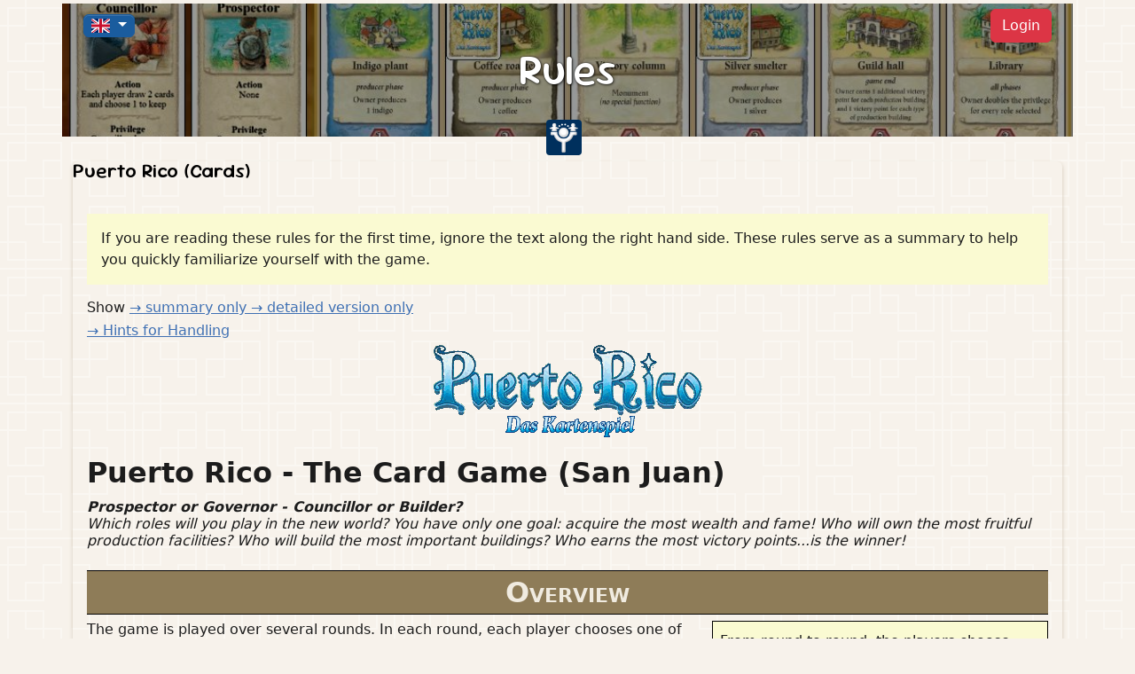

--- FILE ---
content_type: text/html; charset=utf-8
request_url: https://test.yucata.de/en/Rules/PuertoRicoCard
body_size: 17900
content:

<!DOCTYPE html>
<html lang="en">
<head><meta charset="UTF-8"><meta name="viewport" content="width=device-width, initial-scale=1.0"><title>
	
   Yucata - Rules - Puerto Rico (Cards)

</title><meta name="DESCRIPTION"><link rel="preconnect" href="https://cdn.jsdelivr.net" /><link rel="preconnect" href="../../Pages/cdnjs.cloudflare.com" /><link rel="preconnect" href="https://fonts.googleapis.com" /><link rel="preconnect" href="https://fonts.gstatic.com" crossorigin="" /><link href="https://fonts.googleapis.com/css2?family=Sour+Gummy:ital,wght@0,100..900;1,100..900&amp;display=swap" rel="stylesheet" /><link href="https://cdn.jsdelivr.net/npm/bootstrap@5.3.3/dist/css/bootstrap.min.css" rel="stylesheet" /><link rel="stylesheet" href="https://cdnjs.cloudflare.com/ajax/libs/flag-icon-css/6.7.0/css/flag-icons.min.css" /><link rel="stylesheet" href="https://cdn.datatables.net/v/bs5/dt-2.2.2/b-3.2.2/b-colvis-3.2.2/b-html5-3.2.2/r-3.0.4/rg-1.5.1/sp-2.3.3/sr-1.4.1/datatables.min.css" /><link rel="stylesheet" href="https://cdn.jsdelivr.net/npm/bootstrap-icons@1.11.3/font/bootstrap-icons.css" /><link href="/bundles/y4styles?v=bINGRGIx0PF-0xtMFC3kZZlcTtP3_twLrDGL-onPQhM1" rel="stylesheet"/>


    <script>
        var BaseUrl = '/';
        var BaseUrlWithLang = '/en/';
        var UILang = 'en';
        var ImagePath = '/netimages/';
        var UserID = '';
        var UserLogin = '';
        var UserLang = '1';
        var UserHash = '';
    var MailHash =''
    var UserIsModerator = false;
    var SignalRDomain = "/signalr";
    var aYucataServerTimeStart = [2025,11,3,13,34,28];
        var userSettings = {};
        var unreadForum = 0;
    </script>

   
    
        <style>
    :root {
      --banner-image: url('/en/gs/PuertoRicoCard');
      --banner-position: center;
      --darkening-degree: 0.4;
    }
  </style>

    <link rel='stylesheet' type='text/css' href='/scripts/clientFramework/0.1/rulesbase.css'><link rel='stylesheet' type='text/css' href='/Games/PuertoRicoCard/rules.css'>
</head>

<body>
    <header class="mb-4 ">
        <div class="container  page-banner">
       
  <div class="header-content position-relative text-white" style="z-index: 1; height: 100%;">


    <div class="container h-100">
      <div class="row h-100">
        <div class="col-12 d-flex justify-content-between align-items-center" style="height: 33.33%;">
  <div>    <ul class="navbar-nav ">
                <li class="nav-item dropdown btn btn-primary rounded-2 px-2 py-0">
  <a class="nav-link dropdown-toggle py-0" href="#" role="button" data-bs-toggle="dropdown" >
    <span class="fi fi-gb"></span>
  </a>
  <ul class="dropdown-menu " style="z-index: 1100;">
    
    <li>
      <button class="dropdown-item " data-lang="br">
        <span class="fi fi-br me-2"></span>
        Brazilian
      </button>
    </li>
    
    <li>
      <button class="dropdown-item " data-lang="de">
        <span class="fi fi-de me-2"></span>
        German
      </button>
    </li>
    
    <li>
      <button class="dropdown-item active" data-lang="en">
        <span class="fi fi-gb me-2"></span>
        English
      </button>
    </li>
    
    <li>
      <button class="dropdown-item " data-lang="es">
        <span class="fi fi-es me-2"></span>
        Spanish
      </button>
    </li>
    
    <li>
      <button class="dropdown-item " data-lang="fr">
        <span class="fi fi-fr me-2"></span>
        French
      </button>
    </li>
    
    <li>
      <button class="dropdown-item " data-lang="it">
        <span class="fi fi-it me-2"></span>
        Italian
      </button>
    </li>
    
    <li>
      <button class="dropdown-item " data-lang="nl">
        <span class="fi fi-nl me-2"></span>
        Dutch
      </button>
    </li>
    
    <li>
      <button class="dropdown-item " data-lang="pt">
        <span class="fi fi-pt me-2"></span>
        Portuguese
      </button>
    </li>
    
    <li>
      <button class="dropdown-item " data-lang="zh">
        <span class="fi fi-cn me-2"></span>
        Chinese
      </button>
    </li>
    
  </ul>
                    
</li>
            </ul></div>
  <div>
      
         <ul class="navbar-nav ms-auto align-items-center">
     

     

               <!-- falls nicht eingeloggt: Login-Button (wird hier nach ganz rechts verschoben) -->
     
       <li class="nav-item">
         <button
           type="button"
           class="btn btn-danger ms-md-3"
           data-bs-toggle="modal"
           data-bs-target="#loginModal">
           Login
         </button>
       </li>
     
   </ul>
 
  </div>
</div>


        <div class="col-12 d-flex justify-content-center align-items-center" style="height: 33.33%;">
            <h2 class="m-0" style="font-size: clamp(1.5rem, 5vw, 3rem);text-shadow: 0 0 2px rgba(0,0,0,0.8),  1px 1px 3px rgba(0,0,0,0.6);">

              
    Rules

            </h2>
</div>


<div class="col-12 d-flex align-items-center justify-content-center mt-4" style="height: 33.33%;">
 
  <nav class="navbar rounded p-1">
    <div class="container-fluid p-0 d-flex overflow-auto">
      <ul class="navbar-nav flex-row flex-nowrap gap-2 w-100 ">
          <li>
              <a href="/en"><img src="/netimages/c/yavatar.png" class="rounded-1 me-2" style="height: 40px;"></a>
          </li>
           
      </ul>
    </div>
  </nav>

    

</div>
      </div>
    </div>
  </div>

</div>
       
</header>

    <form method="post" action="./PuertoRicoCard" id="aspnetForm">
<div class="aspNetHidden">
<input type="hidden" name="__VIEWSTATE" id="__VIEWSTATE" value="VW7lUam5F30frDTeW1Hb/40yJZ8vfdKphWyp+iNlZfsdyV12+ElUJB4BpwfxMVGzWhH6irkOlvllP73ftvp32VTTVoytlKfUfcnNjrNYbakTyNJv" />
</div>

<div class="aspNetHidden">

	<input type="hidden" name="__VIEWSTATEGENERATOR" id="__VIEWSTATEGENERATOR" value="956D43A0" />
</div>



        <div class="maincontent container py-1 px-0">
            
<main class="container">
    

  <div class="card mb-3 y-card">
      <div class="card-header">
          <h5>Puerto Rico (Cards)</h5>
      </div>
    <div class="card-body">
        <div id="rules" class="rules" showrules="both">
    <div class="summaryInfo">
        If you are reading these rules for the first time, ignore the text along the right hand side. These rules serve as a summary to help you quickly familiarize yourself with the game.
    </div>
    <p>
        Show
        <a href="#" onclick="$('.rules').attr('showRules', 'summary'); return false;" id="showSummary">
            &rarr; summary <span class="onShowRulesBoth">only</span>
        </a>
        <a href="#" onclick="$('.rules').attr('showRules', 'full'); return false;" id="showFull">
            &rarr; detailed version <span class="onShowRulesBoth">only</span>
        </a>
        <a href="#" onclick="$('.rules').attr('showRules', 'both'); return false;" id="showBoth">
            &rarr; both summary and detailed version
        </a>
    </p>
    <div><a class="internal_anchor" href='#hints4Handling'> &rarr; Hints for Handling</a></div>

    <p class="cover"><img class="fullOnly" src='/Games/PuertoRicoCard/images/logo.png' /></p>

    <div class="gameTitle">Puerto Rico - The Card Game (San Juan)</div>

    <p class="description fullOnly">
        <b>Prospector or Governor - Councillor or Builder?</b><br />
        Which roles will you play in the new world?
        You have only one goal: acquire the most wealth and fame!
        Who will own the most fruitful production facilities?
        Who will build the most important buildings?
        Who earns the most victory points...is the winner!
    </p>

    <div class="chapter">
        <div class="title">Overview</div>
        <div class="summary">
            <p>
                From round to round, the players choose different roles and
                take the corresponding actions in order to build the most valuable buildings.
            </p>
            <br />
            <p>
                <b>The player with the most victory points at the end of the game is the winner!</b>
            </p>
        </div>
        <div class="hasSummary">
        <p>
            The game is played over several rounds. In each round, each
            player chooses one of five different roles and all players take
            the corresponding action in clockwise order.
        </p>
        <p>
            So, for example, goods are produced by the Producer and can
            then be sold to the trading house by the Trader.
            With the money earned from such sales, players can build
            buildings in San Juan with the Builder.
        </p>
        <p>
            The player who makes the best role choices and makes the
            best use of his privileges and the role choices of his
            opponents will achieve the greatest success and will win the
            game.
        </p>
        <p>
            <b>At the end of the game, the winner is the player who has the
            most victory points.</b>
        </p>
        <p>
            <i>The special feature of this game is that each card can be used
            in several ways: as money in a player's hand, as a building
            when placed face up in a player's play area, and as a good
            when placed face down on a production building.</i>
        </p>
        </div>
    </div>

    <div class="chapter fullOnly">
        <div class="title">Game material</div>
        <div class="itemisation">
            <div class="itemcnt">110</div><div class="item"><a class="internal_anchor" href='#Cards'><b>cards</b></a> (42 production and 68 city buildings)</div>
            <div class="itemcnt">1</div><div class="item"><b>Governor card</b> (indicates the starting player)</div>
            <div class="itemcnt">5</div><div class="item"><b>Role cards</b> (Builder, Producer, Trader, Councillor, and Prospector)</div>
            <div class="itemcnt">5</div><div class="item"><b>Trading house tiles</b></div>
            <div class="itemcnt">4</div><div class="item"><b>Scoring pad + 1 pencil</b> (to record victory points)</div>
        </div>
        <div class="newbuildingexpansion">
            <i>Expansion</i>
            <div class="itemisation">
                <div class="itemcnt">33</div><div class="item"><a class="internal_anchor" href='#CardsExp'><b>cards</b></a> (4 production and 29 city buildings)</div>
                <div class="itemcnt">1</div><div class="item"><b>Cathedral</b> (card)</div>
            </div>
        </div>
    </div>


    <div class="chapter">
        <div class="title">Preparation</div>
        <div class="summary">
            <ul>
                <li>
                    The players select a <b>starting player</b> who takes the <b>Governor card</b>.
                </li>
                <li>
                    Place the <b>5 role cards</b> next to each other in the middle of the table.
                </li>
                <li>
                    Shuffle the <b>5 trading house tiles</b> face down and place them
                    in a stack <i>face down</i> next to the Trader card.
                </li>
                <li>
                    <b>Each player takes</b>
                    <ul>
                        <li>
                            <b>one Indigo plant</b> card
                        </li>
                        <li>
                            <b>4 face down cards</b>
                        </li></ul></li>
                <li>
                    Place the <b>remaining cards</b> as a face down card supply next
                    to the role cards.
                </li>
            </ul>
        </div>
        <div class="hasSummary">
            <ul>
                <li>
                    The players select a <b>starting player</b> using any method they
                    want. He takes the <b>Governor card</b>.
                </li>
                <li>
                    Place the <b>5 role cards</b> next to each other in the middle of the table.
                </li>
                <li>
                    Shuffle the <b>5 trading house tiles</b> face down and place them
                    in a stack <i>face down</i> next to the Trader card.
                </li>
                <li>
                    <b>Each player takes</b>
                    <ul>
                        <li>
                            <b>one Indigo plant</b> card (sorted out from all the
                            cards), and places it face up in his play area (the
                            area before him on the table) as his first building.
                        </li>
                        <li>
                            <b>4 face down cards</b> from the card supply (after
                            shuffling it), and takes them in his hand, keeping them
                            secret from the other players.
                        </li></ul></li>
                <li>
                    Place the <b>remaining cards</b> as a face down card supply next
                    to the role cards. Opposite them will be the discard stack.
                </li>
                <li>
                   Place the <b>scoring pad and pencil</b> to the side during the
                   game. They will be used at game end to record players'
                   victory points (VP).
                </li>
            </ul>
        </div>
        <h2>Variant</h2>
        <div class="summary">
            <p>
                1./2./3./4. player gets 5/6/7/8 cards.
            </p>
            <p>
               Then all players reduce their hands down to 4 cards.
            </p>
        </div>
        <div class="hasSummary">
            <p>
                After one or two games, players may want to change the way
                they prepare for a game: each player takes his four starting
                hand cards from 5 to 8 cards, depending on his position at
                the table. The starting player draws 5 cards, the second
                player draws 6 cards, the third player draws 7 cards, and the
                fourth player draws 8 cards.

            </p>
            <p>
                Each player then looks at the cards he drew, selects 4 to keep
                and discards the remaining 1 to 4 cards face down on the
                discard stack.
                Then, the game continues as normal.
            </p>
        </div>
    </div>

    <div class="chapter">
        <div class="title">Playing the Game</div>
        <div class="summary">
            <p>
               Governor begins and selects a role; then all
               players take the associated action.
            </p>
            <p>
                Then the next player selects a role, all players take the
                associated action, and so on.
            </p>
            <p>
                At the end of a round, the Governor's left neighbor takes the
                Governor card and begins the new round.
            </p>
            <p>
                <b>Playing with 2 players:</b> Governor chooses a second role after his opponent.
            </p>
        </div>
        <div class="hasSummary">
            <p>
                The game is played over several rounds (usually between 11
                and 14 rounds). Each round runs as described below. The
                Governor (the starting player) begins. He takes one of the role
                cards from the middle of the table, places it face up in his
                play area, and takes the action associated with this role.
                Next, his left neighbor takes the action associated with the
                role, and so on, clockwise around the table, until <i>each</i> player
                has taken the action <i>once</i>.
            </p>
            <p>
                Now, the left neighbor of the Governor takes his turn. He
                selects one of the remaining role cards from the middle
                of the table, places it face up in his play area, and takes the
                action associated with the role. Next his left neighbor takes
                the action associated with this role, and so on, clockwise
                around the table, until <i>each</i> player has taken the action <i>once</i>.
            </p>
            <p>
                When all players have selected a role and the players have
                taken the actions associated with those roles, the round ends.
            </p>
            <p>
                The players return the used role cards to the middle of
                the table and the left neighbor of the Governor takes the
                Governor card, becoming the new starting player.
            </p>
            <p>
                The new round begins with the new Governor selecting a role
                card, and so on as before.
            </p>
            <p>
                <i><b>Note</b>: when playing with just 2 players, the Governor selects
                a second role (with both players taking the associated
                action) after his opponent has selected a role and both have
                taken the associated actions. Then the round ends and the
                Governor changes. Thus, with two, 3 of the 5 roles are
                chosen: Governor - opponent - Governor.</i>
            </p>
        </div>
    </div>

    <div class="chapter">
        <h1>The roles</h1>
        <div class="summary">
            <p>
                <b>Each role</b>
            </p>
            <ul>
                <li>
                    offers each player one <b>action</b> (exception: Prospector)
                </li>
                <li>
                    gives a special <b>privilege</b> to the player who chose the role
                </li>
            </ul>
        </div>
        <div class="hasSummary">
            <p>
                Each role has an associated action (phase) for <i>all</i> players,
                taken in clockwise order, and a special privilege <i>only</i> for the
                player who selected the role <i>(exception: Prospector)</i>.
                <br/>
                Basically:
            </p>
            <ul>
                <li>
                    The player selecting the role is the <i>first</i> to take the
                    associated action. The other players follow in clockwise
                    order (for speed, some actions may be taken simultaneously).
                </li>
                <li>
                    A player <i>must</i> select a role on his turn. He may, however,
                    choose to refrain from taking the associated action. The
                    other players may then take the associated action or
                    refrain from it as each chooses.
                </li>
                <li>
                    A role card, once chosen, remains in the choosing
                    player's play area until the end of the round. No other
                    player may select this role in this round.
                </li>
            </ul>
        </div>

        <h2>Builder</h2>
        <div class="summary">
            <div id="role_Builder">
                <div class="rolepic"><img src='/Games/PuertoRicoCard/images/Builder1.gif' /></div>
                <p>
                    <h4>Builder Phase:</h4>
                    <br />
                    Each player may build <i>one</i> building; the Builder pays 1 card less.
                </p>
            </div>
        </div>
        <div class="hasSummary">
            <h4>Builder Phase: all build a building</h4>
            <div class="rolepic"><img src='/Games/PuertoRicoCard/images/Builder1.gif' /></div>
            <p>
                The player who chose this role (i.e. the Builder), <i>may</i> build
                any <i>one</i> building by placing the card representing
                the building from his hand face up in his play area,
                where it remains for the remainder of the game.
                Then he must pay the building cost (shown on the
                card in the upper left and right corners) by
                discarding cards from his hand equal in number
                (not value) to the building cost. The special
                Builder privilege allows the Builder player to reduce the
                building cost by 1 card, but not below 0 (<i>see example below</i>).
            </p>
            <p>
                Next, the other players, in clockwise order, <i>may</i> each build
                <i>one</i> building as above, but without the privilege.
            </p>
            <p>
                <i>See complete details on all buildings and their functions
                <a class="internal_anchor" href='#Cards'>here</a>.</i>
            </p>
            <p>
                <b><i>Note:</i></b>
            </p>
            <ul>
                <li>
                    A player may build any number of the same kind of
                    <i>production</i> building, but only one of each <i>city</i> building!
                </li>
                <li>
                    The special functions of several buildings may allow a player to alter
                    these building rules if he has the building in his play area when he
                    builds. These include the Smithy, the Crane, the Poor house, the black
                    market, the Carpenter, the Quarry, and the Library.
                </li>
                <li>
                    A player may not reduce his building cost below 0, such that he takes
                    cards instead of discarding them.
                    <i>(Example: Ken is the Builder (-1 from building cost) and has the
                    Smithy (-1 from production building cost) and Library (double
                    privilege = another -1 from building cost) in his play area. He chooses
                    to build a Sugar mill (normal cost is 2) and pays nothing. He would
                    normally get a reduction of 3, but he only gets a reduction of 2 as he
                    cannot reduce the building cost below 0!)</i>
                    <br />
                    Neither does the Builder get a card from his privilege if he chooses not to build
                    anything!
                </li>
                <li>
                    During play, the players discard cards face down to the discard stack. Because
                    both the card supply and the discard stack are face down, players should
                    separate the discard stack from the card supply by the set of role cards
                    <br/>
                    When the card supply is exhausted, shuffle the discard stack and place it
                    face down as the new card supply.
                </li>
            </ul>
        </div>

        <h2>Producer</h2>
        <div class="summary">
            <div id="role_Producer">
                <div class="rolepic"><img src='/Games/PuertoRicoCard/images/Producer1.gif' /></div>
                <p>
                    <h4>Producer phase:</h4>
                    <br />
                    Each player may produce <i>one</i> good; the Producer may produce <i>two</i>.
                </p>
            </div>
        </div>
        <div class="hasSummary">
            <h4>Producer Phase: all produce goods</h4>
            <div class="rolepic"><img src='/Games/PuertoRicoCard/images/Producer1.gif' /></div>
            <p>
                The player who chose this role (i.e. the Producer),
                begins the goods production. He takes one card
                from the card supply and places it face down,
                <i>without looking at the face up side</i>, on any one of his
                <i>empty</i> (i.e. where no card already lies) production buildings. 
                He then may use his privilege to place
                one other card from the card supply on any one of his <i>other
                empty</i> production buildings, as above.
            </p>
            <p>
                Next, each other player, in clockwise order, places one card
                from the card supply on any one of his empty production
                buildings, as above. If a player has no empty production
                buildings, he produces no goods in this round.
            </p>
            <p>
                Such cards represent produced goods that may later be sold
                in the Trader Phase.
            </p>
            <p>
                <b>Note</b>: at no time in the game may a player have more than
                1 "goods" card at a time on a production building.
            </p>
            <p>
                <b><i>Note:</i></b>
            </p>
            <ul>
                <li>
                    The special functions of several buildings may allow a player to alter
                    these production rules if he has the building in his play area when he
                    produces. These include the Well, the Aqueduct, and the Library.
                 </li>
                 <li>
                    The players may choose to take their actions simultaneously as there
                    is no need for the actions to be in clockwise order.
                 </li>
            </ul>
        </div>

        <h2>Trader</h2>
        <div class="summary">
            <div id="role_Trader">
                <div class="rolepic"><img src='/Games/PuertoRicoCard/images/Trader1.gif' /></div>
                <p>
                    <h4>Trader Phase:</h4>
                    <br />
                    Each player may sell <i>one</i> good; the Trader may sell <i>two</i>.
                </p>
                <p>
                    The following Trader prices exist:
                </p>
                <div class="traderpricepic">
                    <img  src='/Games/PuertoRicoCard/images/rules/Traderprices.png' />
                </div>
            </div>
        </div>
        <div class="hasSummary">
            <h4>Trader Phase: all sell goods</h4>
            <div class="rolepic"><img src='/Games/PuertoRicoCard/images/Trader1.gif' /></div>
            <p>
               The player who chose this role (i.e. the Trader), turns
               over the top-most face down trading house card. This
               determines the price the players get when selling
               their goods. Then he announces which of his goods
               he will sell. He can sell one good (card) as his basic action
               and other one other good as his privilege.
            </p>
            <p>
                He takes the named goods (cards) from the corresponding
                production buildings and places them face down on the
                discard stack <i>without looking at the face up sides</i>. Then he
                draws cards from the card supply equal to the prices of the
                goods he sold and adds them to his hand
            </p>
            <p>
                Next, each other player, in clockwise order, may sell <i>any one</i>
                of his goods for the price shown on the face up trading house
                tile, as above.
            </p>
            <p>
                As his last action, the Trader places the face up trading house
                tile face down under the stack of trading house tiles. Thus,
                the order of the 5 trading house tiles does not change during
                the game, giving players with good memories possible
                knowledge of upcoming trading house tiles.
            </p>
            <p>
                <b><i>Note:</i></b>
            </p>
            <ul>
                <li>
                    The special functions of several buildings may allow a player to alter
                    these selling rules if he has the building in his play area when he
                    sells. These include the Market stand, the Trading post, the market
                    hall, and the Library.
                 </li>
                 <li>
                    Even if there is not a single ware around to be sold, top-most 
                    face down trading house card has to be turned over.
                 </li>
                 <li>
                    The players may choose to take their actions simultaneously as there
                    is no need for the actions to be in clockwise order.
                 </li>
             </ul>
             <p>
                 <div class="examplepicright"><img src='/Games/PuertoRicoCard/images/rules/Example_Traderprices_1.png' /></div>
                 <i><b>Example</b>: Alfonzo is the Trader and he has a Market stand and a Trading
                 post in his play area. He turns over the top-most trading house tile (see
                 figure at right). He announces that he will sell 3 of his goods (1 as the
                 trading action, 1 as the Trader privilege, and 1 for the Trading post). He
                 takes the good (card) from his Indigo plant, his Tobacco storage, and his
                 Silver smelter and places all three face down (without looking at the
                 face up sides) on the discard stack. Then he draws cards from the card
                 supply equal in number to the sum of the prices for the 3 goods sold: 1
                 card for the Indigo, 2 cards for the Tobacco, 3 cards for the Silver, and
                 also 1 cards for the Market stand, and adds them to his hand.
                 Next, the other players sell their goods.</i>
             </p>
        </div>

        <br />
        <h2 style="clear:right">Councillor</h2>
        <div class="summary">
            <div id="role_Councillor">
                <div class="rolepic"><img src='/Games/PuertoRicoCard/images/Councillor1.gif' /></div>
                <p>
                    <h4>Councillor Phase:</h4>
                    <br />
                    Each player takes 1 of 2 cards from the supply; the Councillor takes 1 of 5.
                </p>
            </div>
        </div>
        <div class="hasSummary">
            <h4>Councillor Phase: 1 new card for all</h4>
            <div class="rolepic"><img src='/Games/PuertoRicoCard/images/Councillor1.gif' /></div>
            <p>
                The player, who chose this role (i.e. the Councillor),
                takes 5 cards from the card supply (2 cards as the
                action and 3 more cards as the privilege), looks at
                them, and adds 1 to his hand, discarding the other 4
                face down on the discard stack.
            </p>
            <p>
                Next, each other player takes 2 cards from the card supply,
                looks at them, adds 1 to his hand and discards the other face
                down on the discard stack.
            </p>
            <p>
                <b><i>Note:</i></b>
            </p>
            <ul>
                <li>
                    The special functions of several buildings may allow a player to alter
                    these Councillor rules if he has the building in his play area. These
                    include the Archive, the Prefecture, and the Library.
                 </li>
                 <li>
                    The players may choose to take their actions simultaneously as there
                    is no need for the actions to be in clockwise order.
                 </li>
             </ul>
        </div>

        <h2>Prospector</h2>
        <div class="summary">
            <div id="role_Prospector">
                <div class="rolepic"><img src='/Games/PuertoRicoCard/images/Prospector1.gif' /></div>
                <p>
                    <h4>Prospector Phase:</h4>
                    <br />
                    Only the Prospector takes 1 card.
                </p>
            </div>
        </div>
        <div class="hasSummary">
            <h4>Prospector Phase: no action!</h4>
            <div class="rolepic"><img src='/Games/PuertoRicoCard/images/Prospector1.gif' /></div>
            <p>
                The player who chose this role (i.e. the Prospector),
                draws 1 card, adding it to his hand as his privilege.
                There is no action for the other players associated
                with this role.
            </p>
            <p>
                <b><i>Note:</i></b>
            </p>
            <ul>
                <li>
                    The special functions of several buildings may allow a player to alter
                    these Prospector rules if he has the building in his play area. These
                    include the Gold mine and the Library.
                 </li>
             </ul>
        </div>

        <h2>A new round</h2>
        <div class="summary">
            <div>
                <p>
                    <h4>the following rounds:</h4>
                    <br />
                    <ul>
                        <li>
                            put role cards back in the middle of the table
                        </li>
                        <li>
                            Governor changes
                        </li>
                        <li>
                            players with a Chapel can use that now
                        </li>
                        <li>
                            hand cards have to be reduced to the players' current hand limit
                        </li>
                     </ul>
                </p>
            </div>
        </div>
        <div class="hasSummary">
            <p>
                After <i>each</i> player has chosen a role and the players have
                taken the associated actions and privileges, the round ends.
                Players return the used role cards to the middle of the
                table. The Governor's left neighbor takes the Governor
                card, becoming the new Governor.
            </p>
            <p>
                The new Governor reminds the owners of the Chapels that
                each may place 1 card from his hand face down under his Chapel.
            </p>
            <p>
                Next, the Governor counts the cards in each player's
                hand (including his own). If a player has more than 7 cards
                in his hand, he must place the extra cards face down on the
                discard stack. The player may freely choose which of his
                cards to discard. <i>Exception</i>: the owner of a Tower may have up
                to 12 cards in his hand.
            </p>
            <p>
                <i>Important</i>: the number of cards in a player's hand is always available to
                other players. The content, of course, is not.
            </p>
            <p>
                Finally, the Governor begins the next round by selecting a
                role card. The round continues as before.
            </p>
            <p>
                <i>For clarification</i>: during a round, a player may have more
                than 7 cards (12 with a Tower) in his hand. The hand card
                limit is only imposed at the beginning of each new round!
            </p>
        </div>
    </div>

    <div class="chapter">
        <div class="title">Game End</div>
        <div class="summary">
            <p>
                As soon as a player has 12 buildings in his play area, the game ends
                after the current Builder Phase.
            </p>
            <p>
                The players now record their victory points:
            </p>
            <ul>
                <li>building victory points</li>
                <li>cards under the Chapel</li>
                <li>cost 6 buildings</li>
                <li>Palace</li>
            </ul>
            <p>
                <b>The player with the most victory points is the winner.</b>
            </p>
            <p>
                Tie breaker is the number of leftover hand cards and wares on the production buildings.
            </p>
        </div>
        <div class="hasSummary">
            <p>
                The game ends <i>immediately</i> after the <i>Builder Phase</i>, if at least
                one player has <i>12 buildings</i> in his play area; the round is
                not played to the end of the round.
            </p>
            <p>
               The players now record their victory points on a page of the
               scoring pad with the pencil. Each player adds:
                <ul>
                    <li>the victory points of his buildings (the number on the bottom of the card)</li>
                    <li>the victory points (number of cards) under his Chapel</li>
                    <li>the victory points for Triumphal arch, Guild hall, and City hall</li>
                    <li>the victory points for the Palace (really at the end!)</li>
                </ul>
            </p>
            <p>
               The player with the most victory points wins the game.
               If players tie with the most victory points, the player among
               them with the most cards in his hand and on his production
               buildings is the winner.
            </p>
        </div>
    </div>


    <div class="chapter">
        <div class="title"><a name='Cards'>The Buildings</a></div>


        <h2>The production buildings</h2>
        <p>
            There are 5 different production buildings (different colours):
            <ul>
                <li>Indigo plant (10x)</li>
                <li>Sugar mill (8x)</li>
                <li>Tobacco storage (8x)</li>
                <li>Coffee roaster (8x)</li>
                <li>Silver smelter (8x)</li>
            </ul>
            A player may have more than 1 of each type of production building. 
            Each building may produce 1 good.
        </p>

        <div class="appendix cards">

            <div id="card_Indigo" class="paragraph">
                <div class="images">
                    <img src="/Games/PuertoRicoCard/images/Indigo1.gif">
                </div>
                <div>
                    <h4>Indigo plant</h4>
                    <p>
                        <i>Producer Phase:</i><br />
                        Owner produces 1 x Indigo.
                    </p>
                    <br />
                    <p>
                        A player may have more than 1 of each type of production building.<br />
                        Each building may produce 1 good.
                    </p>
                </div>
            </div>

            <div id="card_Sugar" class="paragraph">
                <div class="images">
                    <img src="/Games/PuertoRicoCard/images/Sugar1.gif">
                </div>
                <div>
                    <h4>Sugar mill</h4>
                    <p>
                        <i>Producer Phase:</i><br />
                        Owner produces 1 x Sugar.
                    </p>
                    <br />
                    <p>
                        A player may have more than 1 of each type of production building.<br />
                        Each building may produce 1 good.
                    </p>
                </div>
            </div>

            <div id="card_Tobacco" class="paragraph">
                <div class="images">
                    <img src="/Games/PuertoRicoCard/images/Tobacco1.gif">
                </div>
                <div>
                    <h4>Tobacco storage</h4>
                    <p>
                        <i>Producer Phase:</i><br />
                        Owner produces 1 x Tobacco.
                    </p>
                    <br />
                    <p>
                        A player may have more than 1 of each type of production building.<br />
                        Each building may produce 1 good.
                    </p>
                </div>
            </div>

            <div id="card_Coffee" class="paragraph">
                <div class="images">
                    <img src="/Games/PuertoRicoCard/images/Coffee1.gif">
                </div>
                <div>
                    <h4>Coffee roaster</h4>
                    <p>
                        <i>Producer Phase:</i><br />
                        Owner produces 1 x Coffee.
                    </p>
                    <br />
                    <p>
                        A player may have more than 1 of each type of production building.<br />
                        Each building may produce 1 good.
                    </p>
                </div>
            </div>

            <div id="card_Silver" class="paragraph">
                <div class="images">
                    <img src="/Games/PuertoRicoCard/images/Silver1.gif">
                </div>
                <div>
                    <h4>Silver smelter</h4>
                    <p>
                        <i>Producer Phase:</i><br />
                        Owner produces 1 x Silver.
                    </p>
                    <br />
                    <p>
                        A player may have more than 1 of each type of production building.<br />
                        Each building may produce 1 good.
                    </p>
                </div>
            </div>

        </div>

        <h2>The city buildings</h2>
        <p>
            There are 24 different city buildings (beige coloured). 17 (3 each) have
            special functions players may use in the game and 4 (3 each
            of 3 monuments and 2 each of value 6) only give players
            victory points at game end. For <i>each</i> city building:
            <ul>
                <li>Each player may have only <i>one</i> of each building;</li>
                <li>The player may first use the special function of a building
                    <i>after</i> the Builder Phase when he built it (owns it/has it in
                    his play area), even in a later phase of the same round;</li>
                <li>A player need not use the special function of a building.</li>
            </ul>
        </p>

        <div class="appendix cards">

            <div id="card_GoldMine" class="paragraph">
                <div class="images">
                    <img src="/Games/PuertoRicoCard/images/GoldMine1.gif">
                </div>
                <div>
                    <h4>Gold mine</h4>
                    <p>
                        <i>Prospector Phase</i>
                    </p>
                    <p>
                        After a player selects the Prospector role and takes the
                        privilege (or not), each player who owns a Gold mine, in
                        clockwise order, <i>may</i> turn over the top-most 4 cards from the
                        card supply, placing them face up on the table:
                        <ul>
                            <li>
                                if all four cards have <i>different</i> building costs, the player
                                adds the one with the lowest cost to his hand and discards the
                                other 3 cards face down on the discard stack;
                            </li>
                            <li>
                                if at least 2 of the cards have the same building cost, the
                                player gets no card and discards all 4 cards face down on
                                the discard stack.
                            </li>
                        </ul>
                    </p>
                </div>
                <div class="nopopup nosidebar">
                    <i>Example: The player has a Gold mine and draws:
                    <ul>
                        <li>
                            Library (5), Prefecture (3), Smithy (1), and Tobacco storage (3):
                            he must discard all 4 cards on the discard stack. 
                        </li>
                        <li>
                            Quarry (4), Smithy (1), Tobacco storage (3), and Library (5):
                            he adds the Smithy to his hand and discards the other 3 cards.
                        </li>
                    </ul>
                    </i>
                </div>
            </div>

            <div id="card_Smithy" class="paragraph">
                <div class="images">
                    <img src="/Games/PuertoRicoCard/images/Smithy1.gif">
                </div>
                <div>
                    <h4>Smithy</h4>
                    <p>
                        <i></i><br />
                    </p>
                    <p>
                        When the owner of a Smithy builds a <i>production</i> building, he
                        may pay one card less to build it. When a player builds a
                        <i>city</i> building, he gets no advantage from a Smithy.
                    </p>
                </div>
            </div>

            <div id="card_Archive" class="paragraph">
                <div class="images">
                    <img src="/Games/PuertoRicoCard/images/Archive1.gif">
                </div>
                <div>
                    <h4>Archive</h4>
                    <p>
                        <i>Councillor Phase</i><br />
                    </p>
                    <p>
                        When any player selects the Councillor role, the owner of an
                        Archive adds all cards he draws to his hand and then chooses
                        which cards to discard from his entire hand. In other words,
                        the player may discard drawn cards or cards he already had
                        in his hand instead of just drawn cards.
                    </p>
                </div>
                <div class="nopopup nosidebar">
                    <i>Example: James is Councillor and owns the Prefecture and the Archive:
                    he draws 5 cards from the card supply, adds them all to his hand, and
                    chooses 3 cards from his hand to discard on the discard stack.</i>
                </div>
            </div>

            <div id="card_Crane" class="paragraph">
                <div class="images">
                    <img src="/Games/PuertoRicoCard/images/Crane1.gif">
                </div>
                <div>
                    <h4>Crane</h4>
                    <p>
                        <i>Builder Phase</i>
                    </p>
                    <p>
                       The owner of a Crane may overbuild any of his existing
                       buildings, placing the new building card completely
                       covering the old card. By doing so, he reduces the cost of the
                       new building by the cost of the old building.
                    </p>
                    <p>
                        <i>Note:</i>
                        <ul>
                            <li>
                                The upgraded building ceases to exist and, thus, immediately
                                loses its special function. A player may build over any of his buildings
                                except the Crane.
                            </li>
                            <li>
                                If a player builds on a production building with a good, the good is
                                lost (placed face down on the discard stack). This happens whether
                                the new building is a production building or a city building. 
                            </li>
                            <li>
                                If a player overbuilds a Chapel, the cards under it remain and are still
                                counted as victory points at the end of the game.
                            </li>
                            <li>
                                A player may later build an overbuilt city building as a new
                                building, since he would not break the rule of having 2 of the same
                                city building (he no longer has the overbuilt building!).
                            </li>
                            <li>
                                A player may not overbuild a building with the same building.
                            </li>
                        </ul>
                    </p>
                </div>
                <div class="nopopup nosidebar">
                    <i>Examples:
                    <ul>
                        <li>
                            Ken overbuilds his Chapel (3) with a Palace (6) and pays 3
                            cards instead of 6 cards.
                        </li>
                        <li>
                            Alfonzo overbuilds his Coffee roaster (4) with a Statue (3) and pays
                            nothing; he does not take the 1 card difference from the card supply!
                        </li>
                    </ul></i>
                </div>
            </div>

            <div id="card_PoorHouse" class="paragraph">
                <div class="images">
                    <img src="/Games/PuertoRicoCard/images/PoorHouse1.gif">
                </div>
                <div>
                    <h4>Poor house</h4>
                    <p>
                        <i>Builder Phase</i>
                    </p>
                    <p>
                        After the owner of a Poor house has built a building, he may
                        draw 1 card from the card supply, adding it to his hand, if he
                        has only 0 or 1 card in his hand.
                    </p>
                    <p>
                        If a player also owns a Carpenter, he first draws this card. Then if he
                        has less than 2 cards, he draws 1 card for the Poor house.
                    </p>
                    <p>
                        If a player does not build, he cannot draw a card for a Poor house.
                    </p>
                    <p>
                        A player does not draw a card immediately after building the
                        Poor house, even if there are only 0 or 1 cards left in his hand.
                        Only from the next Builder Phase this card comes into effect.
                    </p>
                </div>
            </div>

            <div id="card_BlackMarket" class="paragraph">
                <div class="images">
                    <img src="/Games/PuertoRicoCard/images/BlackMarket1.gif">
                </div>
                <div>
                    <h4>Black market</h4>
                    <p>
                        <i>Builder Phase</i>
                    </p>
                    <p>
                        When the owner of a Black market builds any building, he may
                        use <i>up to</i> 2 of his goods (from his production buildings)
                        instead of cards from his hand, placing them face down on
                        the discard stack just like cards from his hand.
                    </p>
                </div>
                <div class="nopopup nosidebar">
                    <i>Example: Ken owns a Black market and builds a Library (5): he discards
                    the goods card from his Indigo plant, the goods card from his Tobacco
                    storage, and 3 cards from his hand to pay the 5 cost.</i>
                </div>
            </div>

            <div id="card_TradingPost" class="paragraph">
                <div class="images">
                    <img src="/Games/PuertoRicoCard/images/TradingPost1.gif">
                </div>
                <div>
                    <h4>Trading post</h4>
                    <p>
                        <i>Trader Phase</i>
                    </p>
                    <p>
                        During the Trader Phase, the owner of a Trading post may sell
                        1 additional good from his production buildings.
                    </p>
                </div>
                <div class="nopopup nosidebar">
                    <i>Example: Todd owns a Trading post and sells …
                    <ul>
                        <li>as the non-Trader, up to 2 goods;</li>
                        <li>as the Trader, up to 3 goods;</li>
                        <li>as Trader with a Library, up to 4 goods.</li>
                    </ul></i>
                </div>
            </div>

            <div id="card_Well" class="paragraph">
                <div class="images">
                    <img src="/Games/PuertoRicoCard/images/Well1.gif">
                </div>
                <div>
                    <h4>Well</h4>
                    <p>
                        <i>Producer Phase</i>
                    </p>
                    <p>
                      During the Producer phase, if the owner of a Well produces
                      at least 2 goods, he draws an additional card from the card
                      supply, adding it to his hand. It matters not whether he is
                      the Producer or not.
                    </p>
                </div>
            </div>

            <div id="card_MarketStand" class="paragraph">
                <div class="images">
                    <img src="/Games/PuertoRicoCard/images/MarketStand1.gif">
                </div>
                <div>
                    <h4>Market stand</h4>
                    <p>
                        <i>Trader Phase</i>
                    </p>
                    <p>
                       During the Trader Phase, if the owner of a Market stand sells
                       at least 2 goods, he draws an additional card from the card
                       supply, adding it to his hand. It matters not whether he is
                       the Trader or not.
                    </p>
                </div>
            </div>

            <div id="card_Chapel" class="paragraph">
                <div class="images">
                    <img src="/Games/PuertoRicoCard/images/Chapel1.gif">
                </div>
                <div>
                    <h4>Chapel</h4>
                    <p>
                        <i>Beginning of a round</i>
                    </p>
                    <p>
                        At the beginning of each round, before the Governor checks
                        the players' card limits (of 7 or 12), the owner of a Chapel
                        may place any one of his hand cards face down under the
                        Chapel. At game end, the player scores 1 victory point for
                        each card under his Chapel (the text and victory points on
                        these cards has no effect!).
                    </p>
                        <i>Note:</i>
                        <ul>
                            <li>
                                The player does not need to share with his opponents which cards or how
                                many cards he has placed under his Chapel.
                            </li>
                            <li>
                                If a player overbuilds a Chapel, at game end he still scores victory
                                points for the cards under it. The new building scores its normal
                                victory points, but not an extra "Chapel" point as it is not under the
                                Chapel.
                            </li>
                        </ul>
                </div>
            </div>

            <div id="card_Tower" class="paragraph">
                <div class="images">
                    <img src="/Games/PuertoRicoCard/images/Tower1.gif">
                </div>
                <div>
                    <h4>Tower</h4>
                    <p>
                        <i>Beginning of a round</i>
                    </p>
                    <p>
                        At the beginning of a round, when the Governor checks
                        players' hands for the card limit of 7, a player with a Tower
                        has a hand limit of 12 instead of 7. Of course, if the owner of
                        a Tower has more than 12 cards at the beginning of a round,
                        he must discard all cards over 12 to the discard stack.
                    </p>
                </div>
            </div>

            <div id="card_Aqueduct" class="paragraph">
                <div class="images">
                    <img src="/Games/PuertoRicoCard/images/Aqueduct1.gif">
                </div>
                <div>
                    <h4>Aqueduct</h4>
                    <p>
                        <i>Producer Phase</i>
                    </p>
                    <p>
                        In the Producer phase, the owner of an Aqueduct may
                        produce 1 more good than otherwise possible.
                    </p>
                </div>
                <div class="nopopup nosidebar">
                    <i>Example: Michael owns an Aqueduct and produces …
                    <ul>
                        <li>as non-Producer, up to 2 goods;</li>
                        <li>as Producer, up to 3 goods;</li>
                        <li>as Producer with a Library, up to 4 goods.</li>
                    </ul></i>
                </div>
            </div>

            <div id="card_Carpenter" class="paragraph">
                <div class="images">
                    <img src="/Games/PuertoRicoCard/images/Carpenter1.gif">
                </div>
                <div>
                    <h4>Carpenter</h4>
                    <p>
                        <i>Builder Phase</i>
                    </p>
                    <p>
                        After the owner of a Carpenter builds a <i>city</i> building and
                        pays the building cost, he may draw 1 card from the card
                        supply and add it to his hand.
                        The Carpenter has no special function when the player
                        builds a <i>production</i> building.
                    </p>
                    <p>
                        A player does not draw a card immediately after building the
                        Carpenter, but when he builds his next city building.
                    </p>
                </div>
            </div>

            <div id="card_Prefecture" class="paragraph">
                <div class="images">
                    <img src="/Games/PuertoRicoCard/images/Prefecture1.gif">
                </div>
                <div>
                    <h4>Prefecture</h4>
                    <p>
                        <i>Councillor Phase</i>
                    </p>
                    <p>
                        In the Councillor Phase, the owner of a Prefecture may keep
                        2 cards instead of 1.
                    </p>
                    <p>
                        If he also owns an Archive, he adds the cards he draws
                        to his hand and then discards the appropriate number of cards from his hand.
                    </p>
                </div>
                <div class="nopopup nosidebar">
                    <i>Example: Alfonzo owns a Prefecture …
                    <ul>
                        <li>as non-Councillor, he keeps 2 of 2 cards;</li>
                        <li>as Councillor, he keeps 2 of 5 cards;</li>
                        <li>as Councillor with a Library, he keeps 2 of 8 cards.</li>
                    </ul></i>
                </div>
            </div>

            <div id="card_Library" class="paragraph">
                <div class="images">
                    <img src="/Games/PuertoRicoCard/images/Library1.gif">
                </div>
                <div>
                    <h4>Library</h4>
                    <p>
                        <i>Any Phase</i>
                    </p>
                    <p>
                        The owner of a Library may double the privilege of the role
                        he selects. The specific doubled privileges for the 5 roles are:
                        <ul>
                            <li><i>Councillor</i>: he keeps one card of 8 cards drawn;</li>
                            <li><i>Builder</i>: he pays 2 less cards to build a building;</li>
                            <li><i>Producer</i>: he produces up to 3 goods;</li>
                            <li><i>Trader</i>: he sells up to 3 goods;</li>
                            <li><i>Prospector</i>: he draws 2 cards from the card supply.</li>
                        </ul>
                    </p>
                    <p>
                        Note: in a <b>2 player game</b>, the owner of a Library may only use
                        it once per round! Thus, when the Governor uses his Library on
                        his first turn in the round, he may not use it on his second
                        turn in the round! Of course, if he does not use the Library on
                        his first turn in the round, he may use it on his second turn.
                    </p>
                </div>
                <div class="nopopup nosidebar">
                    <i>Examples:
                    <ul>
                        <li>
                        Ken is the Councillor and owns a Library, an Archive, and a Prefecture.
                        He draws 8 cards, adding them to his hand, and discards 6 cards from
                        his hand face down to the discard stack.
                        </li>
                        <li>
                        Alfonzo is the Builder and owns a Library and a Quarry. He pays 3
                        fewer cards to build a city building.
                        </li>
                    </ul></i>
                </div>
            </div>

            <div id="card_MarketHall" class="paragraph">
                <div class="images">
                    <img src="/Games/PuertoRicoCard/images/MarketHall1.gif">
                </div>
                <div>
                    <h4>Market hall</h4>
                    <p>
                        <i>Trader Phase</i>
                    </p>
                    <p>
                        When the owner of a Market hall sells at least one good, he
                        draws 1 card more than the price of the good sold from the
                        card supply. If he sells more than 1 good, he only draws one
                        extra card, not 1 extra card for each good sold.
                    </p>
                </div>
                <div class="nopopup nosidebar">
                    <i>Example: Ken sells 1 Sugar for 1 and 1 Coffee for 3: he draws a total of 5
                    cards from the card supply, adding them to his hand.</i>
                </div>
            </div>

            <div id="card_Quarry" class="paragraph">
                <div class="images">
                    <img src="/Games/PuertoRicoCard/images/Quarry1.gif">
                </div>
                <div>
                    <h4>Quarry</h4>
                    <p>
                        <i>Builder Phase</i>
                    </p>
                    <p>
                        When the owner of a Quarry builds a <i>city</i> building, he pays 1
                        card less to build the building.
                        The Quarry has no special function when the player builds a
                        <i>production</i> building.
                    </p>
                </div>
                <div class="nopopup nosidebar">
                    <i>Example: Nick is the Builder and has a Quarry in his play area:
                    he builds a Crane (2) for nothing. Had he built a building for cost 1, he would not have
                    gotten paid a card though!</i>
                </div>
            </div>

            <p style="clear:left">
                The following seven city buildings offer their owners no
                special functions during the game, but may give their
                owners victory points (VP) at the end of the game:
            </p>

            <h3>The three monuments</h3>

            <div id="card_Statue" class="paragraph">
                <div class="images">
                    <img src="/Games/PuertoRicoCard/images/Statue1.gif">
                </div>
                <div>
                    <h4>Statue</h4>
                    <p>
                        <i>Game End</i>
                    </p>
                    <p>
                        The owner of the Statue gets 3 victory points at the end of the game.
                    </p>
                    <p>
                        A player may build all three monuments, but not the same monument twice.
                    </p>
                </div>
            </div>

            <div id="card_Column" class="paragraph">
                <div class="images">
                    <img src="/Games/PuertoRicoCard/images/Column1.gif">
                </div>
                <div>
                    <h4>Victory column</h4>
                    <p>
                        <i>Game End</i>
                    </p>
                    <p>
                        The owner of the Victory column gets 4 victory points at the end of the game.
                    </p>
                    <p>
                        A player may build all three monuments, but not the same monument twice.
                    </p>
                </div>
            </div>

            <div id="card_Hero" class="paragraph">
                <div class="images">
                    <img src="/Games/PuertoRicoCard/images/Hero1.gif">
                </div>
                <div>
                    <h4>Hero</h4>
                    <p>
                        <i>Game End</i>
                    </p>
                    <p>
                        The owner of the Hero gets 5 victory points at the end of the game.
                    </p>
                    <p>
                        A player may build all three monuments, but not the same monument twice.
                    </p>
                </div>
            </div>

            <h3 style="clear:left">The four value 6 buildings</h3>

            <div id="card_CityHall" class="paragraph">
                <div class="images">
                    <img src="/Games/PuertoRicoCard/images/CityHall1.gif">
                </div>
                <div>
                    <h4>City hall</h4>
                    <p>
                        <i>Game End</i>
                    </p>
                    <p>
                        At game end, the owner of a City hall scores 1 victory point
                        for each city building in his play area, including the City hall itself.
                    </p>
                </div>
                <div class="nopopup nosidebar">
                    <i>Example: at game end, Ken owns Poor house, Aqueduct, Carpenter,
                    Chapel, Quarry, Library, Statue, Victory column, and City hall: he scores
                    9 VP for the City hall.</i>
                </div>
            </div>

            <div id="card_GuildHall" class="paragraph">
                <div class="images">
                    <img src="/Games/PuertoRicoCard/images/GuildHall1.gif">
                </div>
                <div>
                    <h4>Guild hall</h4>
                    <p>
                        <i>Game End</i>
                    </p>
                    <p>
                        At game end, the owner of a Guild hall scores 1 victory
                        point for each production building and 1 victory point for 
                        each <i>type</i> of production building in his play area.
                    </p>
                </div>
                <div class="nopopup nosidebar">
                    <i>Example: at game end, Nick owns a Guild hall, 2 Indigo plants, 1 Sugar
                    mill, and 1 Tobacco storage: he scores 7 VP for the Guild hall; 4 for the
                    production buildings and 3 for the production types.</i>
                </div>
            </div>

            <div id="card_TriumphalArch" class="paragraph">
                <div class="images">
                    <img src="/Games/PuertoRicoCard/images/TriumphalArch1.gif">
                </div>
                <div>
                    <h4>Triumphal arch</h4>
                    <p>
                        <i>Game End</i>
                    </p>
                    <p>
                        At game end, the owner of a Triumphal arch scores victory
                        points for the monuments in his play area: for 1 monument
                        he scores 4 VP, for 2 monuments he scores 6 VP, and for 3
                        monuments he scores 8 VP.
                    </p>
                    <p>
                        <i>Note:</i> if the owner of one or more monuments also has a City hall and a
                        Triumphal arch, the monuments score the victory points for both City hall and 
                        Triumphal arch.
                    </p>
                </div>
            </div>

            <div id="card_Palace" class="paragraph">
                <div class="images">
                    <img src="/Games/PuertoRicoCard/images/Palace1.gif">
                </div>
                <div>
                    <h4>Palace</h4>
                    <p>
                        <i>Game End</i>
                    </p>
                    <p>
                       At game end, the owner of a Palace scores 1 victory point for
                       every four other victory points he scores. To determine these
                       additional victory points, he tallies all his other victory
                       points (except those for the Palace) and divides the total by 4
                       (rounding down) and scores the result as additional victory
                       points for the Palace.
                    </p>
                    <p>
                        These victory points are calculated as last step, after all other
                        victory points have been calculated.
                    </p>
                </div>
                <div class="nopopup nosidebar">
                    <i>Example: at game end, Alfonzo owns a Palace. He scores a total of 34
                    victory points (excluding the Palace). He then scores 8 additional
                    victory points for the Palace, for a total of 42 victory points.</i>
                </div>
            </div>

         </div>
    </div>

    <div class=" chapter newbuildingexpansion">
        <div class="title"><a name='CardsExp'>Expansion: The New Buildings</a></div>

        <h2>Game Preparation</h2>
        <p>
            The 33 new cards are shuffled with the cards from the basic game.
            The Cathedral card is placed in the middle of the board.
        </p>
        <p>
            <i>Note: The additional production buildings can already be shuffled into the 
            110 cards of the base game.</i>
        </p>

        <div class="appendix cards">

            <div id="card_Office" class="paragraph">
                <div class="images">
                    <img src="/Games/PuertoRicoCard/images/Office1.gif">
                </div>
                <div>
                    <h4>Office</h4>
                    <p>
                        <i>Beginning of a round</i>
                    </p>
                    <p>
                        At the beginning of each round the owner of the Office can discard 
                        1 or 2 cards and draw as many new cards as he discarded.
                    </p>
                    <p>
                        The buildings' activation order at the beginning of a round is as follows: 
                        1. Office, 2. Chapel/Bank, 3. Tower/Guard room.
                    </p>
                </div>
            </div>

            <div id="card_GuardRoom" class="paragraph">
                <div class="images">
                    <img src="/Games/PuertoRicoCard/images/GuardRoom1.gif">
                </div>
                <div>
                    <h4>Guard room</h4>
                    <p>
                        <i>Beginning of a round</i>
                    </p>
                    <p>
                        At the beginning of every round the current Governor checks
                        that each player <i>without</i> a Guard room keeps a maximum
                        of 6 cards on his hand.
                        The owners of a Guard room may still keep 7 cards, and the
                        owners of a Tower may keep 12 as usual.
                    </p>
                    <p>
                        The order at the beginning of the round is as follows:  
                        1. Office, 2. Chapel/Bank, 3. Tower/Guard room.
                    </p>
                </div>
            </div>

            <div id="card_Hut" class="paragraph">
                <div class="images">
                    <img src="/Games/PuertoRicoCard/images/Hut1.gif">
                </div>
                <div>
                    <h4>Hut</h4>
                    <p>
                        <i>Trader Phase</i>
                    </p>
                    <p>
                        At the end of each Trader Phase in which not a single ware was sold the owner 
                        of a Hut gets 1 additional card from the supply.
                    </p>
                </div>
            </div>

            <div id="card_Tavern" class="paragraph">
                <div class="images">
                    <img src="/Games/PuertoRicoCard/images/Tavern1.gif">
                </div>
                <div>
                    <h4>Tavern</h4>
                    <p>
                        <i>Builder Phase</i>
                    </p>
                    <p>
                        If <i>at the end</i> of a Builder Phase the owner of the Tavern is the 
                        player who has the <i>least</i> number of buildings, counting both city 
                        buildings and production buildings, he gets 1 additional card 
                        from the supply.
                    </p>
                    <p>
                        <i>Note</i>: "least number of buildings" means no one has fewer buildings 
                        and at least one player has more buildings.
                    </p>
                </div>
            </div>

            <div id="card_Park" class="paragraph">
                <div class="images">
                    <img src="/Games/PuertoRicoCard/images/Park1.gif">
                </div>
                <div>
                    <h4>Park</h4>
                    <p>
                        <i>Builder Phase</i>
                    </p>
                    <p>
                        If the owner of the Park overbuilds it with the Crane, he not only
                        pays 3 less cards, but rather (up to) 6 less cards. 
                    </p>
                </div>
                <div class="nopopup nosidebar">
                    <i>Examples:
                    <ul>
                        <li>
                            The player overbuilds his Park with a Library; he doesn't need to pay anything.
                        </li>
                        <li>
                            The player overbuilds his Park with the Cathedral; he only pays 1 card.
                            If he additionally is the Builder or owns the Quarry, nothing would have to be paid.
                        </li>
                    </ul></i>
                </div>
            </div>

            <div id="card_Customs" class="paragraph">
                <div class="images">
                    <img src="/Games/PuertoRicoCard/images/Customs1.gif">
                </div>
                <div>
                    <h4>Customs office</h4>
                    <p>
                        <i>Councillor Phase + Trader Phase</i>
                    </p>
                    <p>
                        At the beginning of a <i>Councillor</i> Phase the owner of the Customs office
                        gets 1 card from the supply and puts it facedown as good on his Customs office.
                        If he sells this good during the Trader Phase he gets 2 cards from the supply, 
                        independently of the current Trader prices. 
                    </p>
                    <p>
                        <i>Note</i>: For such a good the same rules apply as for all goods on any
                        production building, i.e. only one good may be put on a Customs office, it
                        can be used with the Black Market, it is affected by Market stand and Market hall etc.
                    </p>
                </div>
            </div>

            <div id="card_Bank" class="paragraph">
                <div class="images">
                    <img src="/Games/PuertoRicoCard/images/Bank1.gif">
                </div>
                <div>
                    <h4>Bank</h4>
                    <p>
                        <i>Beginning of a round, once in the game:</i>
                    </p>
                    <p>
                        <i>Once</i> in the game, at the beginning of the round and
                        before the Governor checks the hand limit, the owner of a Bank 
                        may put <i>any number</i> of cards under the Bank.
                    </p>
                    <p>
                        Each such card counts as 1 victory point at the end of the game.
                    </p>
                    <p>
                        Further details see at the Chapel.
                    </p>
                </div>
            </div>

            <div id="card_Harbor" class="paragraph">
                <div class="images">
                    <img src="/Games/PuertoRicoCard/images/Harbor1.gif">
                </div>
                <div>
                    <h4>Harbor</h4>
                    <p>
                        <i>Trader Phase</i>
                    </p>
                    <p>
                        Each time the owner of the Harbor sells goods in the Trader Phase
                        he puts one of the sold goods under his Harbor. 
                    </p>
                    <p>
                        Each such card counts as 1 victory point at the end of the game.
                    </p>
                    <p>
                        Further details see at the Chapel.
                    </p>
                </div>
            </div>

            <div id="card_Residence" class="paragraph" style="clear:left">
                <div class="images">
                    <img src="/Games/PuertoRicoCard/images/Residence1.gif">
                </div>
                <div>
                    <h4>Residence (2x)</h4>
                    <p>
                        <i>Game End</i>
                    </p>
                    <p>
                        The owner of a Residence gets additional victory points at the end
                        of the game for each group of 3 <i>different</i> cards with the <i>same</i> building costs:
                        For the first group he gets 4 additional victory points, for the second
                        group 3 additional points etc.
                    </p>
                </div>
                <div class="nopopup nosidebar">
                    <i>Examples:
                    <ul>
                        <li>
                            The player has built the following 11 buildings: 2x Indigo plant (1),
                            Sugar mill (2), Black market (2), Well (2), 2x Tobacco storage
                            (3), Aqueduct (3), Palace (6), Guild hall (6), Residence (6).
                            The Residence gives him 4 + 3 = 7 additional victory points (for the 
                            three different 2 cost buildings and the three different 6 cost buildings.
                            The 3 cost buildings do not give additional victory points because there
                            are two Tobacco storages.
                        </li>
                        <li>
                            The player has built the following buildings: 2x Indigo plant (1),
                            Archive (1), Gold mine (1), Guard room (1), Office (1), Bank (3),
                            Tobacco storage (3), Aqueduct (3), Palace (6), City hall (6) and
                            Residence (6). The player gets 4 + 3 + 2 + 1 = 10 additional victory
                            points because the two Indigo plants can be used for two different
                            cost 1 groups.
                        </li>
                    </ul></i>
                </div>
            </div>

            <div id="card_Goldsmith" class="paragraph">
                <div class="images">
                    <img src="/Games/PuertoRicoCard/images/Goldsmith1.gif">
                </div>
                <div>
                    <h4>Goldsmith</h4>
                    <p>
                        <i>Prospector Phase</i>
                    </p>
                    <p>
                        During the Prospector phase the owner of the Goldsmith draws 
                        one card and shows it to all players. If this is a building (city 
                        or production) that no player including himself  has built yet, 
                        he can take this card into his hand, otherwise this card must 
                        be discarded.
                    </p>
                </div>
            </div>

            <div id="card_Cathedral" class="paragraph">
                <div class="images">
                    <img src="/Games/PuertoRicoCard/images/Cathedral1.gif">
                </div>
                <div>
                    <h4>Cathedral</h4>
                    <p>
                        <i>Game End</i>
                    </p>
                    <p>
                        At the beginning of the game the Cathedral lays open in 
                        the middle of the table. During a Builder Phase any player 
                        can built the Cathedral if he can afford it, this counts 
                        for his one allowed building for this phase. 
                        At game's end the owner of the Cathedral gets additional victory
                        points for every cost 6 building built by his opponents as
                        follows: the first cost 6 building gives 4 VP, the second 3 VP, etc… 
                    </p>
                </div>
                <div class="nopopup nosidebar">
                    <i>Example:
                    At the end of a game the opponents of Cathedral's owner have built together: 
                    2 City halls, 2 Guild halls, 1 Residence and 1 Palace, so the Cathedral 
                    owner gets 4+3+2+1+0+0= 10 VP</i>
                </div>
            </div>

        </div>
    </div>

    <div class="chapter">
        <div class="title"><a name="hints4Handling">Hints for Handling</a></div>
        <div class="hints4Handling">
             <h4>The player info</h4>
            <div>
                <img class="inlineImage" src="/Games/PuertoRicoCard/images/cards.png"> shows how many buildings the player built already.
            </div>
            <div>
                <img class="inlineImage" src="/Games/PuertoRicoCard/images/startplayer.png"> shows the Governor of the current round.
            </div>
            <div>
                The star denotes the victory points; the value in brackets include the points from the cost 6 buildungs.
            </div>

            <h4>Miscellaneous</h4>
            <div>
                Clicking the "i" icon on the Trader role card you find the already used Trader prices. Tha lastly/currently valid
                prices are shown with a green frame. Since the order of Trader prices within a game does not change, you can 
                thus know after a while which Trader prices are upcoming next.
            </div>
            <div>
                The question mark symbol on Role cards and Buildings open a popup with details about the respective card.
            </div> 
            <div>
                Should the Gold mine be successful, the drawn card will be marked with an eye icon to show that the
                card is visible to your opponents.
            </div>
            <div>
                If i a 2-player game you own and have used the Library in your first action it will be marked with a red cross to 
                show that it is not available anymore for the second action.
            </div>
            <div class="newbuildingexpansion">
            	When playing with the New Building expansion, during the builder phase each player gets the Cathedral shown on his hand (as long
            	as it has not yet been built), since there is no room left to put it permanently "on the table". The Cathedral cannot be used to
            	pay whatever is built, and it is removed again once the player has chosen which building to build.
            </div>

            <h4>In the second edition of Puerto Rico the Card Game the following changes happened in comparison to the first edition of San Juan:</h4>
            <div>
                The scoring of the Guild hall changes from "2 points for each Production building" to 
                "1 victory point for each production building and 1 victory point for each <i>type</i> of production building".
            </div>
            <div>
                If you're successful with Gold mine you may no longer choose the card you keep but have to keep the
                one with the lowest cost.
            </div>
            <div>
                The Prefecture now costs 4 instead of 3.
            </div>
        </div>
    </div>

</div>
    </div>
  </div>
  

</main>

        </div>
    
<div class="custom-footer text-white">
    <div class="container">
        <footer class="d-flex flex-wrap gap-4 pt-3  border-top">
             

            <div class="col mb-3">
                <h5>Legal</h5>
                <ul class="nav flex-column">
                    <li class="nav-item mb-2"><a href="/en/Privacy" class="nav-link p-0">Privacy</a></li>
                    <li class="nav-item mb-2"><a href="/en/Editorial" class="nav-link p-0">Editorial</a></li>
                </ul>
            </div>
            
            <div class="col mb-3" style="min-width:200px;">
                <h5>Built with love, powered by support</h5>
                <p>Yucata is created with love by a team of volunteers. Please support our work.</p>
                <a href="/en/Donations" class="btn btn-danger" type="button">Donate</a>
            </div>
          
        </footer>
        

       <div class="footer-bottom border-top py-3">
    <p class="text-center small mb-0 d-flex justify-content-center flex-wrap gap-2">
        <span>&copy; 2001-2025 Yucata</span>
        <span>|</span>
        <span>
        <span title="Yucata server time">YST</span>:
        <span id="yucataServerTime">00:00:00</span></span>
        <span>|</span>
        <span id="OnlineUserCount"></span>
    </p>
</div>
    </div>
</div>
          
    
    <!-- Login Modal -->
<!-- Login Modal -->
<div class="modal fade" id="loginModal" tabindex="-1" aria-labelledby="loginModalLabel" aria-hidden="true">
  <div class="modal-dialog modal-dialog-centered modal-lg">
    <div class="modal-content p-3">
      <div class="modal-header">
        <h5 class="modal-title" id="loginModalLabel">Login</h5>
        <button type="button" class="btn-close" data-bs-dismiss="modal" aria-label="Close"></button>
      </div>
      <div class="modal-body">
        <!-- Fehlermeldung -->
        <div id="loginError" class="alert alert-danger mt-2 d-none" role="alert"></div>
        <div class="row">
          <!-- Login-Bereich -->
          <div class="col-md-6 border-end-md border-bottom-sm pe-4 pb-3 pb-md-0">
            <div class="mb-3">
              <label for="loginInput" class="form-label">E-mail or login</label>
              <input type="text" id="loginInput" class="form-control" />
            </div>
            <div class="mb-3">
              <label for="passwordInput" class="form-label">Password</label>
              <input type="password" id="passwordInput" class="form-control" />
            </div>
            <div class="form-check mb-3">
              <input type="checkbox" id="rememberCheckbox" class="form-check-input" />
              <label for="rememberCheckbox" class="form-check-label">Remember login</label>
            </div>
            <button type="button" id="loginButton" class="btn btn-primary w-100">Login</button>
            <div class="text-end mt-2">
              <a href="/en/LostPassword">Lost password</a>
            </div>
          </div>
          <!-- Registrierung-Bereich -->
          <div class="col-md-6 pt-4 pt-md-0 ps-md-4 d-flex flex-column justify-content-center">
            <p class="mb-3">If you don't have an account, getting one is very easy and free!</p>
            <a class="btn btn-outline-secondary" href="/en/Register">Register</a>
          </div>
        </div>
      </div>
    </div>
  </div>
</div>



        <script>
            document.addEventListener('DOMContentLoaded', function () {
                $('#loginModal').on('shown.bs.modal', function () {
                    // Keypress nur für Inputs im Modal
                    $(this).find('input:first').focus();
                    $(this).on('keydown.login', 'input', function (e) {
                        if (e.which === 13) {
                            e.preventDefault();
                            $('#loginButton ').click();
                        }
                    });
                  }).on('hidden.bs.modal', function () {
                      // Handler wieder ausräumen
                      $(this).off('keydown.login');
                  });


                $('#loginButton').on('click', function (e) {
                    e.preventDefault();

                    // Werte aus den Inputs holen
                    var login = $('#loginInput').val();
                    var password = $('#passwordInput').val();
                    var remember = $('#rememberCheckbox').is(':checked');

                    // Fehlermeldung zurücksetzen
                    var $errBox = $('#loginError');
                    $errBox.addClass('d-none').text('');

                    $.ajax({
                        url: BaseUrl + 'Services/YucataService.svc/AuthenticateViaAjax',
                        method: 'POST',
                        contentType: 'application/json; charset=utf-8',
                        dataType: 'json',
                        data: JSON.stringify({
                            login: login,
                            password: password,
                            remember: remember
                        }),
                        success: function (res) {
                            if (res.d) {
                                window.location.href = BaseUrlWithLang + "Overview";
                            } else {
                                // Fehlermeldung anzeigen
                                $errBox.text(i18next.t("Login.AuthenticationFailed")).removeClass('d-none');
                            }
                        }

                });
                }); 
            });  

        </script>

      

    <script src="https://cdn.jsdelivr.net/npm/jquery@3.7.1/dist/jquery.min.js" integrity="sha256-/JqT3SQfawRcv/BIHPThkBvs0OEvtFFmqPF/lYI/Cxo=" crossorigin="anonymous"></script>
        <script src="https://cdn.jsdelivr.net/npm/signalr@2.4.3/jquery.signalR.min.js" integrity="sha256-SFokE8XQjPxBZEpM2KnPmrcmjEhxHLdzndXzfJkiIbo=" crossorigin="anonymous"></script>
   <script src="https://cdn.jsdelivr.net/npm/bootstrap@5.3.7/dist/js/bootstrap.bundle.min.js"></script>
    <script src="/signalr/hubs"></script>
<script src="https://cdn.jsdelivr.net/npm/@floating-ui/core@1.7.3"></script>
<script src="https://cdn.jsdelivr.net/npm/@floating-ui/dom@1.7.3"></script>
    <script type="module" src="/scripts/portal/tourmod.js"></script>
    <script src="/bundles/mpscripts4?v=49YyMpJ1U-O6asHuHM4fYmBnSIT5tTdhEHzagAEGLvQ1"></script>


            

        </form>

   <button id="backToTopBtn" class="back-to-top" aria-label="Scroll to top">
    ↑
</button>

    <button id="scrollToBottomBtn" class="scroll-to-bottom" aria-label="Scroll to bottom">
  ↓
</button>

</body>
</html>


--- FILE ---
content_type: text/css; charset=utf-8
request_url: https://test.yucata.de/bundles/y4styles?v=bINGRGIx0PF-0xtMFC3kZZlcTtP3_twLrDGL-onPQhM1
body_size: 15281
content:
@charset "UTF-8";


:root {
    --tagify-dd-color-primary: rgb(53,149,246);
    --tagify-dd-text-color: black;
    --tagify-dd-bg-color: white;
    --tagify-dd-item-pad: .3em .5em;
    --tagify-dd-max-height: 300px
}

.tagify {
    --tags-disabled-bg: #F1F1F1;
    --tags-border-color: #DDD;
    --tags-hover-border-color: #CCC;
    --tags-focus-border-color: #3595f6;
    --tag-border-radius: 3px;
    --tag-bg: #E5E5E5;
    --tag-hover: #D3E2E2;
    --tag-text-color: black;
    --tag-text-color--edit: black;
    --tag-pad: 0.3em 0.5em;
    --tag-inset-shadow-size: 1.2em;
    --tag-invalid-color: #D39494;
    --tag-invalid-bg: rgba(211, 148, 148, 0.5);
    --tag--min-width: 1ch;
    --tag--max-width: 100%;
    --tag-hide-transition: 0.3s;
    --tag-remove-bg: rgba(211, 148, 148, 0.3);
    --tag-remove-btn-color: black;
    --tag-remove-btn-bg: none;
    --tag-remove-btn-bg--hover: #c77777;
    --input-color: inherit;
    --placeholder-color: rgba(0, 0, 0, 0.4);
    --placeholder-color-focus: rgba(0, 0, 0, 0.25);
    --loader-size: .8em;
    --readonly-striped: 1;
    display: inline-flex;
    align-items: flex-start;
    align-content: baseline;
    flex-wrap: wrap;
    border: 1px solid var(--tags-border-color);
    padding: 0;
    line-height: 0;
    outline: 0;
    position: relative;
    box-sizing: border-box;
    transition: .1s
}

@keyframes tags--bump {
    30% {
        transform: scale(1.2)
    }
}

@keyframes rotateLoader {
    to {
        transform: rotate(1turn)
    }
}

.tagify:has([contenteditable=true]) {
    cursor: text
}

.tagify:hover:not(.tagify--focus):not(.tagify--invalid) {
    --tags-border-color: var(--tags-hover-border-color)
}

.tagify[disabled] {
    background: var(--tags-disabled-bg);
    filter: saturate(0);
    opacity: .5;
    pointer-events: none
}

    .tagify[disabled].tagify--empty > .tagify__input::before {
        position: relative
    }

    .tagify[disabled].tagify--select, .tagify[readonly].tagify--select {
        pointer-events: none
    }

    .tagify[disabled]:not(.tagify--mix):not(.tagify--select):not(.tagify--empty), .tagify[readonly]:not(.tagify--mix):not(.tagify--select):not(.tagify--empty) {
        cursor: default
    }

        .tagify[disabled]:not(.tagify--mix):not(.tagify--select):not(.tagify--empty) > .tagify__input, .tagify[readonly]:not(.tagify--mix):not(.tagify--select):not(.tagify--empty) > .tagify__input {
            visibility: hidden;
            width: 0;
            margin: 5px 0
        }

        .tagify[disabled]:not(.tagify--mix):not(.tagify--select):not(.tagify--empty) .tagify__tag > div, .tagify[readonly]:not(.tagify--mix):not(.tagify--select):not(.tagify--empty) .tagify__tag > div {
            padding: var(--tag-pad)
        }

            .tagify[disabled]:not(.tagify--mix):not(.tagify--select):not(.tagify--empty) .tagify__tag > div::before, .tagify[readonly]:not(.tagify--mix):not(.tagify--select):not(.tagify--empty) .tagify__tag > div::before {
                animation: readonlyStyles 1s calc(-1s * (var(--readonly-striped) - 1)) paused
            }

@keyframes readonlyStyles {
    0% {
        background: linear-gradient(45deg,var(--tag-bg) 25%,transparent 25%,transparent 50%,var(--tag-bg) 50%,var(--tag-bg) 75%,transparent 75%,transparent) 0/5px 5px;
        box-shadow: none;
        filter: brightness(.95)
    }
}

.tagify[disabled] .tagify__tag__removeBtn, .tagify[readonly] .tagify__tag__removeBtn {
    display: none
}

.tagify--loading .tagify__input > br:last-child {
    display: none
}

.tagify--loading .tagify__input::before {
    content: none
}

.tagify--loading .tagify__input::after {
    content: "";
    vertical-align: middle;
    opacity: 1;
    width: .7em;
    height: .7em;
    width: var(--loader-size);
    height: var(--loader-size);
    min-width: 0;
    border: 3px solid;
    border-color: #eee #bbb #888 transparent;
    border-radius: 50%;
    animation: rotateLoader .4s infinite linear;
    content: "" !important;
    margin: -2px 0 -2px .5em
}

.tagify--loading .tagify__input:empty::after {
    margin-left: 0
}

.tagify + input, .tagify + textarea {
    position: absolute !important;
    left: -9999em !important;
    transform: scale(0) !important
}

.tagify__tag {
    display: inline-flex;
    align-items: center;
    max-width: var(--tag--max-width);
    margin-inline: 5px 0;
    margin-block: 5px;
    position: relative;
    z-index: 1;
    outline: 0;
    line-height: normal;
    cursor: default;
    transition: .13s ease-out
}

    .tagify__tag > div {
        display: flex;
        flex: 1;
        vertical-align: top;
        box-sizing: border-box;
        max-width: 100%;
        padding: var(--tag-pad);
        color: var(--tag-text-color);
        line-height: inherit;
        border-radius: var(--tag-border-radius);
        white-space: nowrap;
        transition: .13s ease-out
    }

        .tagify__tag > div > * {
            white-space: pre-wrap;
            overflow: hidden;
            text-overflow: ellipsis;
            display: inline-block;
            vertical-align: top;
            min-width: var(--tag--min-width);
            max-width: var(--tag--max-width);
            transition: .8s ease,.1s color
        }

        .tagify__tag > div > [contenteditable] {
            display: block;
            outline: 0;
            -webkit-user-select: text;
            user-select: text;
            cursor: text;
            margin: -2px;
            padding: 2px;
            max-width: 350px
        }

        .tagify__tag > div > :only-child {
            width: 100%
        }

        .tagify__tag > div::before {
            content: "";
            position: absolute;
            border-radius: inherit;
            inset: var(--tag-bg-inset,0);
            z-index: -1;
            pointer-events: none;
            transition: 120ms ease;
            animation: tags--bump .3s ease-out 1;
            box-shadow: 0 0 0 var(--tag-inset-shadow-size) var(--tag-bg) inset
        }

    .tagify__tag:focus div::before, .tagify__tag:hover:not([readonly]) div::before {
        --tag-bg-inset: -2.5px;
        --tag-bg: var(--tag-hover)
    }

.tagify__tag--loading {
    pointer-events: none
}

    .tagify__tag--loading .tagify__tag__removeBtn {
        display: none
    }

    .tagify__tag--loading::after {
        --loader-size: .4em;
        content: "";
        vertical-align: middle;
        opacity: 1;
        width: .7em;
        height: .7em;
        width: var(--loader-size);
        height: var(--loader-size);
        min-width: 0;
        border: 3px solid;
        border-color: #eee #bbb #888 transparent;
        border-radius: 50%;
        animation: rotateLoader .4s infinite linear;
        margin: 0 .5em 0 -.1em
    }

.tagify__tag--flash div::before {
    animation: none
}

.tagify__tag--hide {
    width: 0 !important;
    padding-left: 0;
    padding-right: 0;
    margin-left: 0;
    margin-right: 0;
    opacity: 0;
    transform: scale(0);
    transition: var(--tag-hide-transition);
    pointer-events: none
}

    .tagify__tag--hide > div > * {
        white-space: nowrap
    }

.tagify__tag.tagify--noAnim > div::before {
    animation: none
}

.tagify__tag.tagify--notAllowed:not(.tagify__tag--editable) div > span {
    opacity: .5
}

.tagify__tag.tagify--notAllowed:not(.tagify__tag--editable) div::before {
    --tag-bg: var(--tag-invalid-bg);
    transition: .2s
}

.tagify__tag[readonly] .tagify__tag__removeBtn {
    display: none
}

.tagify__tag[readonly] > div::before {
    animation: readonlyStyles 1s calc(-1s * (var(--readonly-striped) - 1)) paused
}

@keyframes readonlyStyles {
    0% {
        background: linear-gradient(45deg,var(--tag-bg) 25%,transparent 25%,transparent 50%,var(--tag-bg) 50%,var(--tag-bg) 75%,transparent 75%,transparent) 0/5px 5px;
        box-shadow: none;
        filter: brightness(.95)
    }
}

.tagify__tag--editable > div {
    color: var(--tag-text-color--edit)
}

    .tagify__tag--editable > div::before {
        box-shadow: 0 0 0 2px var(--tag-hover) inset !important
    }

.tagify__tag--editable > .tagify__tag__removeBtn {
    pointer-events: none;
    opacity: 0;
    transform: translateX(100%) translateX(5px)
}

.tagify__tag--editable.tagify--invalid > div::before {
    box-shadow: 0 0 0 2px var(--tag-invalid-color) inset !important
}

.tagify__tag__removeBtn {
    order: 5;
    display: inline-flex;
    align-items: center;
    justify-content: center;
    border-radius: 50px;
    cursor: pointer;
    font: 14px/1 Arial;
    background: var(--tag-remove-btn-bg);
    color: var(--tag-remove-btn-color);
    width: 14px;
    height: 14px;
    margin-inline: auto 4.6666666667px;
    overflow: hidden;
    transition: .2s ease-out
}

    .tagify__tag__removeBtn::after {
        content: "×";
        transition: .3s,color 0s
    }

    .tagify__tag__removeBtn:hover {
        color: #fff;
        background: var(--tag-remove-btn-bg--hover)
    }

        .tagify__tag__removeBtn:hover + div > span {
            opacity: .5
        }

        .tagify__tag__removeBtn:hover + div::before {
            box-shadow: 0 0 0 var(--tag-inset-shadow-size) var(--tag-remove-bg,rgba(211,148,148,.3)) inset !important;
            transition: box-shadow .2s
        }

.tagify:not(.tagify--mix) .tagify__input br {
    display: none
}

.tagify:not(.tagify--mix) .tagify__input * {
    display: inline;
    white-space: nowrap
}

.tagify__input {
    flex-grow: 1;
    display: inline-block;
    min-width: 110px;
    margin: 5px;
    padding: var(--tag-pad);
    line-height: normal;
    position: relative;
    white-space: pre-wrap;
    color: var(--input-color);
    box-sizing: inherit;
    overflow: hidden
}

    .tagify__input:focus {
        outline: 0
    }

        .tagify__input:focus::before {
            transition: .2s ease-out;
            opacity: 0;
            transform: translatex(6px)
        }

@supports (-ms-ime-align:auto) {
    .tagify__input:focus::before {
        display: none
    }
}

.tagify__input:focus:empty::before {
    transition: .2s ease-out;
    opacity: 1;
    transform: none;
    color: rgba(0,0,0,.25);
    color: var(--placeholder-color-focus)
}

@-moz-document url-prefix() {
    .tagify__input:focus:empty::after {
        display: none
    }
}

.tagify__input::before {
    content: attr(data-placeholder);
    width: 100%;
    height: 100%;
    margin: auto 0;
    z-index: 1;
    color: var(--placeholder-color);
    white-space: nowrap;
    text-overflow: ellipsis;
    overflow: hidden;
    pointer-events: none;
    opacity: 0;
    position: absolute
}

.tagify__input::after {
    content: attr(data-suggest);
    display: inline-block;
    vertical-align: middle;
    position: absolute;
    min-width: calc(100% - 1.5em);
    text-overflow: ellipsis;
    overflow: hidden;
    white-space: pre;
    color: var(--tag-text-color);
    opacity: .3;
    pointer-events: none;
    max-width: 100px
}

.tagify__input .tagify__tag {
    margin: 0 1px
}

.tagify--mix {
    display: block
}

    .tagify--mix .tagify__input {
        padding: 5px;
        margin: 0;
        width: 100%;
        height: 100%;
        line-height: 1.5;
        display: block
    }

        .tagify--mix .tagify__input::before {
            height: auto;
            display: none;
            line-height: inherit
        }

        .tagify--mix .tagify__input::after {
            content: none
        }

.tagify--select {
    cursor: default
}

    .tagify--select::after {
        content: ">";
        opacity: .5;
        position: absolute;
        top: 50%;
        right: 0;
        bottom: 0;
        font: 16px monospace;
        line-height: 8px;
        height: 8px;
        pointer-events: none;
        transform: translate(-150%,-50%) scaleX(1.2) rotate(90deg);
        transition: .2s ease-in-out
    }

    .tagify--select[aria-expanded=true]::after {
        transform: translate(-150%,-50%) rotate(270deg) scaleY(1.2)
    }

    .tagify--select[aria-expanded=true] .tagify__tag__removeBtn {
        pointer-events: none;
        opacity: 0;
        transform: translateX(100%) translateX(5px)
    }

    .tagify--select .tagify__tag {
        flex: 1;
        max-width: none;
        margin-inline-end: 2em;
        margin-block: 0;
        padding-block: 5px;
        cursor: text
    }

        .tagify--select .tagify__tag div::before {
            display: none
        }

        .tagify--select .tagify__tag + .tagify__input {
            display: none
        }

.tagify--empty .tagify__input::before {
    transition: .2s ease-out;
    opacity: 1;
    transform: none;
    display: inline-block;
    width: auto
}

.tagify--mix .tagify--empty .tagify__input::before {
    display: inline-block
}

.tagify--focus {
    --tags-border-color: var(--tags-focus-border-color);
    transition: 0s
}

.tagify--invalid {
    --tags-border-color: #D39494
}

.tagify__dropdown {
    position: absolute;
    z-index: 9999;
    transform: translateY(-1px);
    border-top: 1px solid var(--tagify-dd-color-primary);
    overflow: hidden
}

    .tagify__dropdown[dir=rtl] {
        transform: translate(-100%,-1px)
    }

    .tagify__dropdown[placement=top] {
        margin-top: 0;
        transform: translateY(-100%)
    }

        .tagify__dropdown[placement=top] .tagify__dropdown__wrapper {
            border-top-width: 1.1px;
            border-bottom-width: 0
        }

    .tagify__dropdown[position=text] {
        box-shadow: 0 0 0 3px rgba(var(--tagify-dd-color-primary),.1);
        font-size: .9em
    }

        .tagify__dropdown[position=text] .tagify__dropdown__wrapper {
            border-width: 1px
        }

.tagify__dropdown__wrapper {
    scroll-behavior: auto;
    max-height: var(--tagify-dd-max-height);
    overflow: hidden;
    overflow-x: hidden;
    color: var(--tagify-dd-text-color);
    background: var(--tagify-dd-bg-color);
    border: 1px solid;
    border-color: var(--tagify-dd-color-primary);
    border-bottom-width: 1.5px;
    border-top-width: 0;
    box-shadow: 0 2px 4px -2px rgba(0,0,0,.2);
    transition: .3s cubic-bezier(.5,0,.3,1),transform .15s;
    animation: dd-wrapper-show 0s .3s forwards
}

@keyframes dd-wrapper-show {
    to {
        overflow-y: auto
    }
}

.tagify__dropdown__header:empty {
    display: none
}

.tagify__dropdown__footer {
    display: inline-block;
    margin-top: .5em;
    padding: var(--tagify-dd-item-pad);
    font-size: .7em;
    font-style: italic;
    opacity: .5
}

    .tagify__dropdown__footer:empty {
        display: none
    }

.tagify__dropdown--initial .tagify__dropdown__wrapper {
    max-height: 20px;
    transform: translateY(-1em)
}

.tagify__dropdown--initial[placement=top] .tagify__dropdown__wrapper {
    transform: translateY(2em)
}

.tagify__dropdown__item {
    box-sizing: border-box;
    padding: var(--tagify-dd-item-pad);
    margin: 1px;
    white-space: pre-wrap;
    cursor: pointer;
    border-radius: 2px;
    position: relative;
    outline: 0;
    max-height: 60px;
    max-width: 100%;
    line-height: normal;
    position: relative
}

.tagify__dropdown__item--active {
    background: var(--tagify-dd-color-primary);
    color: #fff
}

.tagify__dropdown__item:active {
    filter: brightness(105%)
}

.tagify__dropdown__item--hidden {
    padding-top: 0;
    padding-bottom: 0;
    margin: 0 1px;
    pointer-events: none;
    overflow: hidden;
    max-height: 0;
    transition: var(--tagify-dd-item--hidden-duration,.3s) !important
}

    .tagify__dropdown__item--hidden > * {
        transform: translateY(-100%);
        opacity: 0;
        transition: inherit
    }

.tagify__dropdown__item--selected::before {
    content: "✓";
    font-family: monospace;
    position: absolute;
    inset-inline-start: 6px;
    text-indent: 0;
    line-height: 1.1
}

.tagify__dropdown:has(.tagify__dropdown__item--selected) .tagify__dropdown__item {
    text-indent: 1em
}

.select2-container{box-sizing:border-box;display:inline-block;margin:0;position:relative;vertical-align:middle}.select2-container .select2-selection--single{box-sizing:border-box;cursor:pointer;display:block;height:28px;user-select:none;-webkit-user-select:none}.select2-container .select2-selection--single .select2-selection__rendered{display:block;padding-left:8px;padding-right:20px;overflow:hidden;text-overflow:ellipsis;white-space:nowrap}.select2-container .select2-selection--single .select2-selection__clear{background-color:transparent;border:none;font-size:1em}.select2-container[dir="rtl"] .select2-selection--single .select2-selection__rendered{padding-right:8px;padding-left:20px}.select2-container .select2-selection--multiple{box-sizing:border-box;cursor:pointer;display:block;min-height:32px;user-select:none;-webkit-user-select:none}.select2-container .select2-selection--multiple .select2-selection__rendered{display:inline;list-style:none;padding:0}.select2-container .select2-selection--multiple .select2-selection__clear{background-color:transparent;border:none;font-size:1em}.select2-container .select2-search--inline .select2-search__field{box-sizing:border-box;border:none;font-size:100%;margin-top:5px;margin-left:5px;padding:0;max-width:100%;resize:none;height:18px;vertical-align:bottom;font-family:sans-serif;overflow:hidden;word-break:keep-all}.select2-container .select2-search--inline .select2-search__field::-webkit-search-cancel-button{-webkit-appearance:none}.select2-dropdown{background-color:white;border:1px solid #aaa;border-radius:4px;box-sizing:border-box;display:block;position:absolute;left:-100000px;width:100%;z-index:1051}.select2-results{display:block}.select2-results__options{list-style:none;margin:0;padding:0}.select2-results__option{padding:6px;user-select:none;-webkit-user-select:none}.select2-results__option--selectable{cursor:pointer}.select2-container--open .select2-dropdown{left:0}.select2-container--open .select2-dropdown--above{border-bottom:none;border-bottom-left-radius:0;border-bottom-right-radius:0}.select2-container--open .select2-dropdown--below{border-top:none;border-top-left-radius:0;border-top-right-radius:0}.select2-search--dropdown{display:block;padding:4px}.select2-search--dropdown .select2-search__field{padding:4px;width:100%;box-sizing:border-box}.select2-search--dropdown .select2-search__field::-webkit-search-cancel-button{-webkit-appearance:none}.select2-search--dropdown.select2-search--hide{display:none}.select2-close-mask{border:0;margin:0;padding:0;display:block;position:fixed;left:0;top:0;min-height:100%;min-width:100%;height:auto;width:auto;opacity:0;z-index:99;background-color:#fff;filter:alpha(opacity=0)}.select2-hidden-accessible{border:0 !important;clip:rect(0 0 0 0) !important;-webkit-clip-path:inset(50%) !important;clip-path:inset(50%) !important;height:1px !important;overflow:hidden !important;padding:0 !important;position:absolute !important;width:1px !important;white-space:nowrap !important}.select2-container--default .select2-selection--single{background-color:#fff;border:1px solid #aaa;border-radius:4px}.select2-container--default .select2-selection--single .select2-selection__rendered{color:#444;line-height:28px}.select2-container--default .select2-selection--single .select2-selection__clear{cursor:pointer;float:right;font-weight:bold;height:26px;margin-right:20px;padding-right:0px}.select2-container--default .select2-selection--single .select2-selection__placeholder{color:#999}.select2-container--default .select2-selection--single .select2-selection__arrow{height:26px;position:absolute;top:1px;right:1px;width:20px}.select2-container--default .select2-selection--single .select2-selection__arrow b{border-color:#888 transparent transparent transparent;border-style:solid;border-width:5px 4px 0 4px;height:0;left:50%;margin-left:-4px;margin-top:-2px;position:absolute;top:50%;width:0}.select2-container--default[dir="rtl"] .select2-selection--single .select2-selection__clear{float:left}.select2-container--default[dir="rtl"] .select2-selection--single .select2-selection__arrow{left:1px;right:auto}.select2-container--default.select2-container--disabled .select2-selection--single{background-color:#eee;cursor:default}.select2-container--default.select2-container--disabled .select2-selection--single .select2-selection__clear{display:none}.select2-container--default.select2-container--open .select2-selection--single .select2-selection__arrow b{border-color:transparent transparent #888 transparent;border-width:0 4px 5px 4px}.select2-container--default .select2-selection--multiple{background-color:white;border:1px solid #aaa;border-radius:4px;cursor:text;padding-bottom:5px;padding-right:5px;position:relative}.select2-container--default .select2-selection--multiple.select2-selection--clearable{padding-right:25px}.select2-container--default .select2-selection--multiple .select2-selection__clear{cursor:pointer;font-weight:bold;height:20px;margin-right:10px;margin-top:5px;position:absolute;right:0;padding:1px}.select2-container--default .select2-selection--multiple .select2-selection__choice{background-color:#e4e4e4;border:1px solid #aaa;border-radius:4px;box-sizing:border-box;display:inline-block;margin-left:5px;margin-top:5px;padding:0;padding-left:20px;position:relative;max-width:100%;overflow:hidden;text-overflow:ellipsis;vertical-align:bottom;white-space:nowrap}.select2-container--default .select2-selection--multiple .select2-selection__choice__display{cursor:default;padding-left:2px;padding-right:5px}.select2-container--default .select2-selection--multiple .select2-selection__choice__remove{background-color:transparent;border:none;border-right:1px solid #aaa;border-top-left-radius:4px;border-bottom-left-radius:4px;color:#999;cursor:pointer;font-size:1em;font-weight:bold;padding:0 4px;position:absolute;left:0;top:0}.select2-container--default .select2-selection--multiple .select2-selection__choice__remove:hover,.select2-container--default .select2-selection--multiple .select2-selection__choice__remove:focus{background-color:#f1f1f1;color:#333;outline:none}.select2-container--default[dir="rtl"] .select2-selection--multiple .select2-selection__choice{margin-left:5px;margin-right:auto}.select2-container--default[dir="rtl"] .select2-selection--multiple .select2-selection__choice__display{padding-left:5px;padding-right:2px}.select2-container--default[dir="rtl"] .select2-selection--multiple .select2-selection__choice__remove{border-left:1px solid #aaa;border-right:none;border-top-left-radius:0;border-bottom-left-radius:0;border-top-right-radius:4px;border-bottom-right-radius:4px}.select2-container--default[dir="rtl"] .select2-selection--multiple .select2-selection__clear{float:left;margin-left:10px;margin-right:auto}.select2-container--default.select2-container--focus .select2-selection--multiple{border:solid black 1px;outline:0}.select2-container--default.select2-container--disabled .select2-selection--multiple{background-color:#eee;cursor:default}.select2-container--default.select2-container--disabled .select2-selection__choice__remove{display:none}.select2-container--default.select2-container--open.select2-container--above .select2-selection--single,.select2-container--default.select2-container--open.select2-container--above .select2-selection--multiple{border-top-left-radius:0;border-top-right-radius:0}.select2-container--default.select2-container--open.select2-container--below .select2-selection--single,.select2-container--default.select2-container--open.select2-container--below .select2-selection--multiple{border-bottom-left-radius:0;border-bottom-right-radius:0}.select2-container--default .select2-search--dropdown .select2-search__field{border:1px solid #aaa}.select2-container--default .select2-search--inline .select2-search__field{background:transparent;border:none;outline:0;box-shadow:none;-webkit-appearance:textfield}.select2-container--default .select2-results>.select2-results__options{max-height:200px;overflow-y:auto}.select2-container--default .select2-results__option .select2-results__option{padding-left:1em}.select2-container--default .select2-results__option .select2-results__option .select2-results__group{padding-left:0}.select2-container--default .select2-results__option .select2-results__option .select2-results__option{margin-left:-1em;padding-left:2em}.select2-container--default .select2-results__option .select2-results__option .select2-results__option .select2-results__option{margin-left:-2em;padding-left:3em}.select2-container--default .select2-results__option .select2-results__option .select2-results__option .select2-results__option .select2-results__option{margin-left:-3em;padding-left:4em}.select2-container--default .select2-results__option .select2-results__option .select2-results__option .select2-results__option .select2-results__option .select2-results__option{margin-left:-4em;padding-left:5em}.select2-container--default .select2-results__option .select2-results__option .select2-results__option .select2-results__option .select2-results__option .select2-results__option .select2-results__option{margin-left:-5em;padding-left:6em}.select2-container--default .select2-results__option--group{padding:0}.select2-container--default .select2-results__option--disabled{color:#999}.select2-container--default .select2-results__option--selected{background-color:#ddd}.select2-container--default .select2-results__option--highlighted.select2-results__option--selectable{background-color:#5897fb;color:white}.select2-container--default .select2-results__group{cursor:default;display:block;padding:6px}.select2-container--classic .select2-selection--single{background-color:#f7f7f7;border:1px solid #aaa;border-radius:4px;outline:0;background-image:-webkit-linear-gradient(top, #fff 50%, #eee 100%);background-image:-o-linear-gradient(top, #fff 50%, #eee 100%);background-image:linear-gradient(to bottom, #fff 50%, #eee 100%);background-repeat:repeat-x;filter:progid:DXImageTransform.Microsoft.gradient(startColorstr='#FFFFFFFF', endColorstr='#FFEEEEEE', GradientType=0)}.select2-container--classic .select2-selection--single:focus{border:1px solid #5897fb}.select2-container--classic .select2-selection--single .select2-selection__rendered{color:#444;line-height:28px}.select2-container--classic .select2-selection--single .select2-selection__clear{cursor:pointer;float:right;font-weight:bold;height:26px;margin-right:20px}.select2-container--classic .select2-selection--single .select2-selection__placeholder{color:#999}.select2-container--classic .select2-selection--single .select2-selection__arrow{background-color:#ddd;border:none;border-left:1px solid #aaa;border-top-right-radius:4px;border-bottom-right-radius:4px;height:26px;position:absolute;top:1px;right:1px;width:20px;background-image:-webkit-linear-gradient(top, #eee 50%, #ccc 100%);background-image:-o-linear-gradient(top, #eee 50%, #ccc 100%);background-image:linear-gradient(to bottom, #eee 50%, #ccc 100%);background-repeat:repeat-x;filter:progid:DXImageTransform.Microsoft.gradient(startColorstr='#FFEEEEEE', endColorstr='#FFCCCCCC', GradientType=0)}.select2-container--classic .select2-selection--single .select2-selection__arrow b{border-color:#888 transparent transparent transparent;border-style:solid;border-width:5px 4px 0 4px;height:0;left:50%;margin-left:-4px;margin-top:-2px;position:absolute;top:50%;width:0}.select2-container--classic[dir="rtl"] .select2-selection--single .select2-selection__clear{float:left}.select2-container--classic[dir="rtl"] .select2-selection--single .select2-selection__arrow{border:none;border-right:1px solid #aaa;border-radius:0;border-top-left-radius:4px;border-bottom-left-radius:4px;left:1px;right:auto}.select2-container--classic.select2-container--open .select2-selection--single{border:1px solid #5897fb}.select2-container--classic.select2-container--open .select2-selection--single .select2-selection__arrow{background:transparent;border:none}.select2-container--classic.select2-container--open .select2-selection--single .select2-selection__arrow b{border-color:transparent transparent #888 transparent;border-width:0 4px 5px 4px}.select2-container--classic.select2-container--open.select2-container--above .select2-selection--single{border-top:none;border-top-left-radius:0;border-top-right-radius:0;background-image:-webkit-linear-gradient(top, #fff 0%, #eee 50%);background-image:-o-linear-gradient(top, #fff 0%, #eee 50%);background-image:linear-gradient(to bottom, #fff 0%, #eee 50%);background-repeat:repeat-x;filter:progid:DXImageTransform.Microsoft.gradient(startColorstr='#FFFFFFFF', endColorstr='#FFEEEEEE', GradientType=0)}.select2-container--classic.select2-container--open.select2-container--below .select2-selection--single{border-bottom:none;border-bottom-left-radius:0;border-bottom-right-radius:0;background-image:-webkit-linear-gradient(top, #eee 50%, #fff 100%);background-image:-o-linear-gradient(top, #eee 50%, #fff 100%);background-image:linear-gradient(to bottom, #eee 50%, #fff 100%);background-repeat:repeat-x;filter:progid:DXImageTransform.Microsoft.gradient(startColorstr='#FFEEEEEE', endColorstr='#FFFFFFFF', GradientType=0)}.select2-container--classic .select2-selection--multiple{background-color:white;border:1px solid #aaa;border-radius:4px;cursor:text;outline:0;padding-bottom:5px;padding-right:5px}.select2-container--classic .select2-selection--multiple:focus{border:1px solid #5897fb}.select2-container--classic .select2-selection--multiple .select2-selection__clear{display:none}.select2-container--classic .select2-selection--multiple .select2-selection__choice{background-color:#e4e4e4;border:1px solid #aaa;border-radius:4px;display:inline-block;margin-left:5px;margin-top:5px;padding:0}.select2-container--classic .select2-selection--multiple .select2-selection__choice__display{cursor:default;padding-left:2px;padding-right:5px}.select2-container--classic .select2-selection--multiple .select2-selection__choice__remove{background-color:transparent;border:none;border-top-left-radius:4px;border-bottom-left-radius:4px;color:#888;cursor:pointer;font-size:1em;font-weight:bold;padding:0 4px}.select2-container--classic .select2-selection--multiple .select2-selection__choice__remove:hover{color:#555;outline:none}.select2-container--classic[dir="rtl"] .select2-selection--multiple .select2-selection__choice{margin-left:5px;margin-right:auto}.select2-container--classic[dir="rtl"] .select2-selection--multiple .select2-selection__choice__display{padding-left:5px;padding-right:2px}.select2-container--classic[dir="rtl"] .select2-selection--multiple .select2-selection__choice__remove{border-top-left-radius:0;border-bottom-left-radius:0;border-top-right-radius:4px;border-bottom-right-radius:4px}.select2-container--classic.select2-container--open .select2-selection--multiple{border:1px solid #5897fb}.select2-container--classic.select2-container--open.select2-container--above .select2-selection--multiple{border-top:none;border-top-left-radius:0;border-top-right-radius:0}.select2-container--classic.select2-container--open.select2-container--below .select2-selection--multiple{border-bottom:none;border-bottom-left-radius:0;border-bottom-right-radius:0}.select2-container--classic .select2-search--dropdown .select2-search__field{border:1px solid #aaa;outline:0}.select2-container--classic .select2-search--inline .select2-search__field{outline:0;box-shadow:none}.select2-container--classic .select2-dropdown{background-color:#fff;border:1px solid transparent}.select2-container--classic .select2-dropdown--above{border-bottom:none}.select2-container--classic .select2-dropdown--below{border-top:none}.select2-container--classic .select2-results>.select2-results__options{max-height:200px;overflow-y:auto}.select2-container--classic .select2-results__option--group{padding:0}.select2-container--classic .select2-results__option--disabled{color:grey}.select2-container--classic .select2-results__option--highlighted.select2-results__option--selectable{background-color:#3875d7;color:#fff}.select2-container--classic .select2-results__group{cursor:default;display:block;padding:6px}.select2-container--classic.select2-container--open .select2-dropdown{border-color:#5897fb}

.shepherd-button {
    background: #3288e6;
    border: 0;
    border-radius: 3px;
    color: hsla(0,0%,100%,.75);
    cursor: pointer;
    margin-right: .5rem;
    padding: .5rem 1.5rem;
    transition: all .5s ease
}

    .shepherd-button:not(:disabled):hover {
        background: #196fcc;
        color: hsla(0,0%,100%,.75)
    }

    .shepherd-button.shepherd-button-secondary {
        background: #f1f2f3;
        color: rgba(0,0,0,.75)
    }

        .shepherd-button.shepherd-button-secondary:not(:disabled):hover {
            background: #d6d9db;
            color: rgba(0,0,0,.75)
        }

    .shepherd-button:disabled {
        cursor: not-allowed
    }

.shepherd-footer {
    border-bottom-left-radius: 5px;
    border-bottom-right-radius: 5px;
    display: flex;
    justify-content: flex-end;
    padding: 0 .75rem .75rem
}

    .shepherd-footer .shepherd-button:last-child {
        margin-right: 0
    }

.shepherd-cancel-icon {
    background: transparent;
    border: none;
    color: hsla(0,0%,50%,.75);
    cursor: pointer;
    font-size: 2em;
    font-weight: 400;
    margin: 0;
    padding: 0;
    transition: color .5s ease
}

    .shepherd-cancel-icon:hover {
        color: rgba(0,0,0,.75)
    }

.shepherd-has-title .shepherd-content .shepherd-cancel-icon {
    color: hsla(0,0%,50%,.75)
}

    .shepherd-has-title .shepherd-content .shepherd-cancel-icon:hover {
        color: rgba(0,0,0,.75)
    }

.shepherd-title {
    color: rgba(0,0,0,.75);
    display: flex;
    flex: 1 0 auto;
    font-size: 1rem;
    font-weight: 400;
    margin: 0;
    padding: 0
}

.shepherd-header {
    align-items: center;
    border-top-left-radius: 5px;
    border-top-right-radius: 5px;
    display: flex;
    justify-content: flex-end;
    line-height: 2em;
    padding: .75rem .75rem 0
}

.shepherd-has-title .shepherd-content .shepherd-header {
    background: #e6e6e6;
    padding: 1em
}

.shepherd-text {
    color: rgba(0,0,0,.75);
    font-size: 1rem;
    line-height: 1.3em;
    padding: .75em
}

    .shepherd-text p {
        margin-top: 0
    }

        .shepherd-text p:last-child {
            margin-bottom: 0
        }

.shepherd-content {
    border-radius: 5px;
    outline: none;
    padding: 0
}

.shepherd-element {
    background: #fff;
    border: none;
    border-radius: 5px;
    box-shadow: 0 1px 4px rgba(0,0,0,.2);
    margin: 0;
    max-width: 400px;
    opacity: 0;
    outline: none;
    padding: 0;
    transition: opacity .3s,visibility .3s;
    visibility: hidden;
    width: 100%;
    z-index: 9999
}

.shepherd-enabled.shepherd-element {
    opacity: 1;
    visibility: visible
}

.shepherd-element[data-popper-reference-hidden]:not(.shepherd-centered) {
    opacity: 0;
    pointer-events: none;
    visibility: hidden
}

.shepherd-element, .shepherd-element *, .shepherd-element :after, .shepherd-element :before {
    box-sizing: border-box
}

.shepherd-arrow, .shepherd-arrow:before {
    height: 16px;
    position: absolute;
    width: 16px;
    z-index: -1
}

    .shepherd-arrow:before {
        background: #fff;
        content: "";
        transform: rotate(45deg)
    }

.shepherd-element[data-popper-placement^=top] > .shepherd-arrow {
    bottom: -8px
}

.shepherd-element[data-popper-placement^=bottom] > .shepherd-arrow {
    top: -8px
}

.shepherd-element[data-popper-placement^=left] > .shepherd-arrow {
    right: -8px
}

.shepherd-element[data-popper-placement^=right] > .shepherd-arrow {
    left: -8px
}

.shepherd-element.shepherd-centered > .shepherd-arrow {
    opacity: 0
}

.shepherd-element.shepherd-has-title[data-popper-placement^=bottom] > .shepherd-arrow:before {
    background-color: #e6e6e6
}

.shepherd-target-click-disabled.shepherd-enabled.shepherd-target, .shepherd-target-click-disabled.shepherd-enabled.shepherd-target * {
    pointer-events: none
}

.shepherd-modal-overlay-container {
    height: 0;
    left: 0;
    opacity: 0;
    overflow: hidden;
    pointer-events: none;
    position: fixed;
    top: 0;
    transition: all .3s ease-out,height 0s .3s,opacity .3s 0s;
    width: 100vw;
    z-index: 9997
}

    .shepherd-modal-overlay-container.shepherd-modal-is-visible {
        height: 100vh;
        opacity: .5;
        transform: translateZ(0);
        transition: all .3s ease-out,height 0s 0s,opacity .3s 0s
    }

        .shepherd-modal-overlay-container.shepherd-modal-is-visible path {
            pointer-events: all
        }

:root{--bs-primary:#1a5c9e;--bs-primary-rgb:26,92,158;--bs-secondary:#6b7280;--bs-secondary-rgb:107,114,128;--bs-success:#6b8e6d;--bs-success-rgb:107,142,109;--bs-info:#4a8bbf;--bs-info-rgb:74,139,191;--bs-warning:#d9a05b;--bs-warning-rgb:217,160,91;--bs-danger:#a35454;--bs-danger-rgb:163,84,84;--bs-light:#f0d8b0;--bs-dark:#1c1c1c;--bs-dark-rgb:28,28,28;--bs-body-bg:#fafafa;--bs-body-bg-rgb:250,250,250;--bs-body-color:#1c1c1c;--bs-body-color-rgb:28,28,28;--bs-border-color:#e0d4c3;--bs-border-color-rgb:224,212,195;--bs-link-color:#1a5c9e;--bs-link-color-rgb:26,92,158;--bs-link-hover-color:#15487e;--bs-link-hover-color-rgb:21,72,126;--bs-focus-ring-color:rgba(240,216,176,.5);--bs-focus-ring-rgb:240,216,176;--bs-btn-box-shadow:0 2px 4px #d0c4b4;--bs-btn-disabled-opacity:.65}@media(min-width:321px){.d-mm-none{display:none!important}.d-mm-block{display:block!important}.d-mm-table-cell{display:table-cell!important}.d-mm-inline{display:inline!important}.d-mm-inline-block{display:inline-block!important}}@media(min-width:376px){.d-ml-none{display:none!important}.d-ml-block{display:block!important}.d-ml-table-cell{display:table-cell!important}.d-ml-inline{display:inline!important}.d-ml-inline-block{display:inline-block!important}}body{background-color:var(--bs-body-bg);color:var(--bs-body-color)}.text-muted{color:#5f5f5f!important}a,.link-primary{color:var(--bs-link-color)}a:hover,.link-primary:hover{color:var(--bs-link-hover-color)}.btn-outline-primary{--bs-btn-color:var(--bs-primary);--bs-btn-border-color:var(--bs-primary);--bs-btn-hover-color:#fff;--bs-btn-hover-bg:var(--bs-primary);--bs-btn-hover-border-color:var(--bs-primary);--bs-btn-focus-shadow-rgb:var(--bs-primary-rgb)}.btn-check:checked+.btn,.btn.active,.btn.show,.btn:first-child:active,:not(.btn-check)+.btn:active{color:var(--bs-btn-active-color);background-color:var(--bs-primary);border-color:var(--bs-primary)}.nav-link.active,.btn.active,.btn:active,.active>.page-link{background-color:var(--bs-primary)!important;border-color:var(--bs-primary)!important;color:#fff!important}.btn-primary{background-color:var(--bs-primary);border-color:var(--bs-primary);box-shadow:var(--bs-btn-box-shadow)}.btn-primary:hover{background-color:#15487e;border-color:#15487e}.btn-primary:disabled{background-color:var(--bs-primary);border-color:var(--bs-primary);opacity:var(--bs-btn-disabled-opacity)}.form-control{background-color:#f7f2eb;border-color:#e0d4c3;color:var(--bs-body-color)}.form-control:focus{background-color:#fdfdfc;border-color:#f0d8b0;box-shadow:0 0 0 .25rem var(--bs-focus-ring-color)}.form-control::placeholder{color:#5f5f5f}.form-control:disabled{background-color:#e0d4c3;border-color:#d0c4b4;opacity:var(--bs-btn-disabled-opacity)}.form-check-input:checked{background-color:var(--bs-primary);border-color:var(--bs-primary)}:focus-visible{outline:0;box-shadow:0 0 0 .25rem var(--bs-focus-ring-color)}.alert-primary{background-color:rgba(26,92,158,.1);color:var(--bs-primary);border-color:var(--bs-primary)}.alert-success{background-color:rgba(107,142,109,.1);color:var(--bs-success);border-color:var(--bs-success)}.alert-warning{background-color:rgba(217,160,91,.1);color:var(--bs-warning);border-color:var(--bs-warning)}.alert-danger{background-color:rgba(163,84,84,.1);color:var(--bs-danger);border-color:var(--bs-danger)}.alert-info{background-color:rgba(74,139,191,.1);color:var(--bs-info);border-color:var(--bs-info)}.card,.modal-content{background-color:#f7f2eb;border-color:var(--bs-border-color);box-shadow:var(--bs-btn-box-shadow)}.tooltip-inner{background-color:var(--bs-info);color:#fff}.badge{background-color:#f0d8b0;color:#1c1c1c}.border,.table,.table-bordered{border-color:var(--bs-border-color)!important}.badge-outline-secondary{border:1px solid var(--y-secondary)}h2{font-family:"Sour Gummy",sans-serif}body{background-color:#f7f2eb;position:relative;z-index:0;margin:.25rem;background-image:url("data:image/svg+xml,%3Csvg xmlns='http://www.w3.org/2000/svg' width='152' height='152' viewBox='0 0 152 152'%3E%3Cg fill-rule='evenodd'%3E%3Cg id='temple' fill='%23ffffff' fill-opacity='0.37'%3E%3Cpath d='M152 150v2H0v-2h28v-8H8v-20H0v-2h8V80h42v20h20v42H30v8h90v-8H80v-42h20V80h42v40h8V30h-8v40h-42V50H80V8h40V0h2v8h20v20h8V0h2v150zm-2 0v-28h-8v20h-20v8h28zM82 30v18h18V30H82zm20 18h20v20h18V30h-20V10H82v18h20v20zm0 2v18h18V50h-18zm20-22h18V10h-18v18zm-54 92v-18H50v18h18zm-20-18H28V82H10v38h20v20h38v-18H48v-20zm0-2V82H30v18h18zm-20 22H10v18h18v-18zm54 0v18h38v-20h20V82h-18v20h-20v20H82zm18-20H82v18h18v-18zm2-2h18V82h-18v18zm20 40v-18h18v18h-18zM30 0h-2v8H8v20H0v2h8v40h42V50h20V8H30V0zm20 48h18V30H50v18zm18-20H48v20H28v20H10V30h20V10h38v18zM30 50h18v18H30V50zm-2-40H10v18h18V10z'/%3E%3C/g%3E%3C/g%3E%3C/svg%3E")}.bg-ybody{background-color:#f7f2eb!important}.card{background:transparent;border:0;padding:0}.card-header{background:transparent;border:0;padding:0;box-shadow:none}.cover150,.gs150{background-image:var(--cover-1x);background-size:100% 100%;background-position:center;height:150px!important;position:relative;border:0;border-radius:.5rem;box-shadow:0 2px 10px rgba(0,0,0,.1)}@supports(background-image:-webkit-image-set(url("") 1x)){.cover150,.gs150{background-image:-webkit-image-set(var(--cover-1x) 1x,var(--cover-2x) 2x,var(--cover-3x) 3x)}}@supports(background-image:image-set(url("") 1x)){.cover150,.gs150{background-image:image-set(var(--cover-1x) 1x,var(--cover-2x) 2x,var(--cover-3x) 3x)}}.cover150sq{width:150px!important}.card:not(:has(.card-footer)){box-shadow:none;border-radius:0}.card:not(:has(.card-footer)) .card-body{background-color:#f0d8b0;box-shadow:0 6px 12px rgba(0,0,0,.1);border-radius:12px;padding:.5rem}.card:has(.card-footer){border-radius:0;box-shadow:none;overflow:hidden}.card:has(.card-footer) .card-body{background-color:#f0d8b0;box-shadow:0 6px 12px rgba(0,0,0,.1);padding:.5rem;border-radius:0}.card:has(.card-footer) .card-footer{background-color:#f0d8b0;box-shadow:0 6px 12px rgba(0,0,0,.1);padding:.5rem;border-radius:0 0 12px 12px}.card .card-header h5{font-family:"Sour Gummy",sans-serif;font-size:1.4rem;color:#000;margin-bottom:.3rem;line-height:1}section{width:100%;padding:0 0;margin:0}.custom-navbar .nav-link,.custom-navbar .navbar-brand{color:#fff}.custom-footer{background-color:#1a659e;backdrop-filter:blur(5px);box-shadow:0 2px 10px rgba(0,0,0,.2);color:#fff}.custom-footer a{color:#fff;text-decoration:none}.custom-footer h5{text-transform:uppercase;font-family:"Sour Gummy",sans-serif;font-size:1.3rem}.container.page-banner{position:relative;height:150px;overflow:visible;background-image:var(--banner-image,url('/netimages/c/banner-default2.jpg'));background-size:cover;background-position:var(--banner-position,center);background-color:rgba(0,0,0,var(--darkening-degree,0));background-blend-mode:multiply}.container.page-banner .header-content{position:relative;z-index:1;height:100%}.container.page-banner .header-content nav{position:absolute;bottom:-25px;left:50%;transform:translateX(-50%);overflow:visible;z-index:2}.nav-item.dropdown{position:relative}.nav-item .dropdown-menu{display:none;position:absolute;top:100%;right:0;left:auto;margin-top:.25rem;z-index:1100}.nav-item .dropdown-menu.show{display:block!important}header,.navbar,.navbar .container-fluid{overflow:visible!important}.dropdown-menu .dropdown-item{transition:background-color .2s ease,color .2s ease}.dropdown-menu .dropdown-item:hover{background-color:#0d6efd;color:#fff}.back-to-top{position:fixed;top:30px;right:30px;z-index:999;display:none;width:50px;height:50px;background-color:#555;color:#fff;border-radius:12px;box-shadow:0 4px 12px rgba(0,0,0,.3);font-size:1.5rem;border:0;transition:opacity .3s ease,transform .3s ease}.back-to-top.show{display:block;opacity:1;transform:translateY(0)}.back-to-top:hover{background-color:#333;cursor:pointer}.scroll-to-bottom{position:fixed;bottom:30px;right:30px;z-index:999;display:none;width:50px;height:50px;background-color:#555;color:#fff;border-radius:12px;box-shadow:0 4px 12px rgba(0,0,0,.3);font-size:1.5rem;border:0;transition:opacity .3s ease,transform .3s ease}.scroll-to-bottom.show{display:block;opacity:1;transform:translateY(0)}.scroll-to-bottom:hover{background-color:#333;cursor:pointer}footer a:not(.btn):hover,footer a:not(.btn):focus{color:inherit!important;background-color:transparent!important;text-decoration:none!important;box-shadow:none!important;outline:0!important}.modal-backdrop{z-index:1101!important}.modal{z-index:1102!important}div.dataTables_wrapper div.dataTables_length,div.dataTables_wrapper div.dataTables_filter,div.dataTables_wrapper div.dataTables_info{text-align:left!important}div.dataTables_wrapper div.dataTables_paginate{text-align:right!important}.dt-length select{max-width:80px!important;width:auto!important;display:inline-block}.dt-length label{margin-left:.25rem;margin-right:.25rem}.dt-search{display:flex;align-items:center;justify-content:flex-end}.dt-search label{margin-bottom:0}.dt-search input[type="search"]{width:250px;margin-left:.5rem}.dt-paging{text-align:right}.dt-paging .pagination{justify-content:flex-end}table.dataTable thead th{background-color:var(--bs-primary)!important;color:#fff!important;font-weight:500}.table-striped>tbody>tr:nth-of-type(odd)>*{background-color:#f2f2f2!important}.table.dataTable td,.table.dataTable th{padding:4px 8px!important}.y-carousel .carousel-inner .cards-grid{padding:0}.y-carousel .carousel-inner .cards-grid-slim,.y-carousel .carousel-inner .cards-grid{display:grid;grid-template-columns:repeat(auto-fill,150px);justify-content:space-evenly;gap:6px}.y-carousel .carousel-card{border:0;background-color:rgba(255,255,255,.5);border-radius:.5rem;overflow:hidden;display:flex;flex-direction:column;height:100%;box-shadow:0 2px 10px rgba(0,0,0,.1)}#games-container .carousel-card,#categorized-container .carousel-card{cursor:pointer}.y-carousel .carousel-card .card-img-top{width:100%;object-fit:cover;height:150px}.y-carousel .carousel-card .card-body{flex:1;display:flex;flex-direction:column;padding:.75rem}.cards-grid .card-title{font-weight:600;font-size:1.1rem}.y-carousel .carousel-card .btn{align-self:start}.y-carousel.cards-grid{display:grid;grid-template-columns:repeat(auto-fill,150px);justify-content:start;gap:1rem}#games-container.cards-grid .grid-panel{grid-column:1/-1}.game-card-col{width:150px}.game-card-col .rating-dropdown{position:absolute;bottom:.5rem;right:.5rem;background-color:#f0d8b0;border-radius:6px;padding:0}.rating-dropdown .dropdown-toggle{text-decoration:none}.rating-dropdown .dropdown-toggle:hover,.rating-dropdown .dropdown-toggle:focus{text-decoration:none;box-shadow:none}.carousel-details-panel{border:0;padding:0}.carousel-details-panel::before{content:'';position:absolute;top:-10px;left:var(--arrow-left,50%);transform:translateX(-50%);border-width:0 10px 10px 10px;border-style:solid;border-color:transparent transparent #000 transparent}.grid-panel{position:relative;background:var(--bs-light);border-radius:12px;padding:1rem}.grid-panel::before{content:"";position:absolute;top:0;left:var(--arrow-left);transform:translateX(-50%) translateY(-100%);border:10px solid transparent;border-bottom-color:#000}.dt-paging-button.active .page-link{background-color:#4a8bbf;color:#fff}@keyframes pulseBadge{0%{transform:scale(1)}50%{transform:scale(1.3)}100%{transform:scale(1)}}.badge-pulse{animation:pulseBadge .3s ease}.carousel-control-prev,.carousel-control-next{position:static;width:auto;opacity:1!important}.carousel-control-prev.disabled,.carousel-control-next.disabled,.carousel-control-prev[disabled],.carousel-control-next[disabled]{opacity:.5!important;cursor:not-allowed;pointer-events:none}.carousel-control-prev.disabled .carousel-control-prev-icon,.carousel-control-next.disabled .carousel-control-next-icon{opacity:.3!important;filter:grayscale(100%)}@media(max-width:576px){.invite-action-btn-text{display:none}}.invite-button-group{display:flex;flex-wrap:wrap;gap:.5rem}#received-invites-table tbody tr.invlistgroupheader>th{font-weight:600;color:#0b3d91;--bs-table-accent-bg:transparent;--bs-table-bg-type:transparent;--bs-table-bg-state:transparent}#received-invites-table tbody tr.invlistgroupheader.inv-alt-odd>th{background-color:#e9f3ff!important;box-shadow:inset 0 0 0 9999px #e9f3ff!important}#received-invites-table tbody tr.invlistgroupheader.inv-alt-even>th{background-color:#d9eaff!important;box-shadow:inset 0 0 0 9999px #d9eaff!important}table.dataTable.table-striped tbody tr.dtrg-level-0.invlistgroupheader>th{background-color:inherit!important}.buddy-pill{background-color:#f2f2f2;color:#333;font-size:.75rem;cursor:pointer;border:1px solid #ccc;display:inline-flex;align-items:center;transition:background-color .2s ease}.buddy-pill:hover{background-color:#e6e6e6;border-color:#bbb}.buddy-pill i{font-size:.9rem;margin-right:.15rem}.buddy-name-text{white-space:nowrap}.invitationh2{font-weight:500;margin-top:.5rem;margin-bottom:.5rem}#gameOptions input[type="checkbox"],#gameOptions input[type="radio"]{margin-right:.5rem}#rblTypeOfGame input[type="radio"]{display:none}#rblTypeOfGame label{padding:.25rem .75rem;border:1px solid color-mix(in srgb,var(--bs-primary) 80%,#000 20%);border-radius:.25rem;cursor:pointer;transition:all .2s ease-in-out;user-select:none}#rblTypeOfGame input[type="radio"]:checked+label{background-color:var(--bs-primary);color:#fff;border-color:color-mix(in srgb,var(--bs-primary) 80%,#000 20%)}.hero-header{position:relative;background-size:cover;background-position:center;color:#fff;display:flex;align-items:center;justify-content:center;padding-block:2rem}.hero-header::before{content:"";position:absolute;inset:0;background:rgba(0,0,0,.4);z-index:1}.hero-content{position:relative;z-index:2;text-align:center}.form-check-input-wrapper span,.form-check span{display:contents}.tooltip .tooltip-inner{max-width:400px;font-size:.9rem;padding:.75rem 1rem;text-align:left;white-space:normal;line-height:1.4}.tooltip{z-index:1200}.team-header{background-color:#f8f9fa;border-radius:.5rem;padding:15px;margin-bottom:15px;font-weight:bold;font-size:1.5rem}.team-member{margin-bottom:30px;padding:20px;border-radius:.5rem;background-color:#fff;box-shadow:0 2px 10px rgba(0,0,0,.1)}.team-member img{max-width:100%;border-radius:.5rem;margin-bottom:15px}.team-role{font-weight:bold;color:#6c757d;margin-bottom:10px}.games-list{margin-top:15px;font-style:italic}.avatar64{border-radius:8px}.avatar32{width:32px;height:32px;border-radius:4px;font-size:32px;line-height:32px;text-align:center;display:inline-block}.max32{width:40px}.userjoinedgroup{color:#228b22}.userleftgroup{color:#f00}[data-yucatatype="playerinfo"],[data-yucatatype="gameinfo"],.dotted-underline{text-decoration:underline dotted;text-decoration-color:rgba(0,0,0,.4);text-underline-offset:.25rem}#imageModal .modal-dialog{max-width:90vw;margin:1rem auto}#imageModal .modal-body{max-height:90vh;overflow:auto;padding:0}#imageModal .modal-body img{display:block;width:auto;height:auto;max-width:none}.shepherd-element.bs-like .shepherd-content{border-radius:.5rem;box-shadow:0 .5rem 1rem rgba(0,0,0,.15);border:1px solid rgba(0,0,0,.175);overflow:hidden}.shepherd-element.bs-like .shepherd-header{display:flex;align-items:center;justify-content:space-between;padding:.75rem 1rem;border-bottom:1px solid rgba(0,0,0,.1);background:#fff}.shepherd-element.bs-like .shepherd-title{margin:0;font-size:1rem}.shepherd-element.bs-like .shepherd-text{padding:1rem;background:#fff}.shepherd-element.bs-like .shepherd-footer{display:flex;align-items:center;gap:.5rem;padding:.75rem 1rem;border-top:1px solid rgba(0,0,0,.1);background:#fff}.shepherd-element.bs-like .btn{display:inline-flex;align-items:center;gap:.35rem}.shepherd-element.bs-like .tm-progress{font-weight:500}.shepherd-element.bs-like .tm-spacer{flex:1 1 auto}.shepherd-element.bs-like .shepherd-arrow::before{background:#000!important}.shepherd-element.bs-like .shepherd-arrow::after{background:#000!important}
:root{--chat-height:min(80vh,500px);--chat-spacing-vertical:.25rem;--chat-bubble-radius:1rem;--chat-bubble-self-bg:#e9f1ff;--chat-bubble-other-bg:#fff;--chat-bubble-shadow:0 1px 2px rgba(0,0,0,.1);--chat-animation-duration:200ms}#chat-section .card-body{display:flex;flex-direction:column;height:var(--chat-height)}#chat-section .card-body>.row.flex-grow-1{display:flex;flex:1 1 auto;overflow:hidden;margin:0;min-height:0}#chat-section .card-body>.row.flex-grow-1>.col-sm-3,#chat-section .card-body>.row.flex-grow-1>.col-sm-9,#chat-section .card-body>.row.flex-grow-1>.col-12{display:flex;flex-direction:column;min-height:0}#chat-channels{flex:1 1 auto;overflow-y:auto}#chat-channels li.list-group-item.online{position:relative}#chat-channels li.list-group-item.online::before{content:"";position:absolute;top:8px;left:12px;width:10px;height:10px;background-color:#39ff14;border:2px solid #39ff14;border-radius:50%;box-sizing:border-box;pointer-events:none}#chat-messages{flex:1 1 auto;overflow-y:auto}#chat-channel-header .list-group-item,#chat-channels .list-group-item{display:block;width:100%;text-align:left;padding:.25rem .5rem;font-size:.875rem;line-height:1.5;border:1px solid var(--bs-primary);border-radius:.2rem;background-color:transparent;color:var(--bs-primary);margin-bottom:.25rem;cursor:pointer;transition:background-color .15s,color .15s}#chat-channel-header .list-group-item:hover,#chat-channels .list-group-item:hover{background-color:rgba(var(--bs-primary-rgb),.1)}#chat-channel-header .list-group-item.active,#chat-channels .list-group-item.active{background-color:var(--bs-primary);border-color:var(--bs-primary);color:#fff}#onlineBuddiesList{max-height:300px;overflow-y:auto;overflow-x:hidden;z-index:1000}#chat-messages .chat-row--table{display:none;align-items:center;grid-template-columns:auto 1fr auto;gap:.5rem}#chat-messages .chat-row--stacked{display:block}@media(min-width:576px){#chat-messages .chat-row--table{display:grid}#chat-messages .chat-row--stacked{display:none}}#chat-messages .chat-bubble{margin:var(--chat-spacing-vertical) 0;padding:.5rem .75rem;border-radius:var(--chat-bubble-radius);box-shadow:var(--chat-bubble-shadow);max-width:75%;position:relative;opacity:0;transform:translateY(10px);transition:opacity var(--chat-animation-duration) ease-out,transform var(--chat-animation-duration) ease-out}#chat-messages .chat-bubble.visible{opacity:1;transform:translateY(0)}#chat-messages .chat-bubble.self{margin-left:auto;background-color:var(--chat-bubble-self-bg)}#chat-messages .chat-bubble.other{margin-right:auto;background-color:var(--chat-bubble-other-bg)}#chat-messages .chat-bubble.public{display:flex;align-items:flex-start;background-color:var(--chat-bubble-self-bg);border-radius:var(--chat-bubble-radius);padding:.5rem 1rem;margin-bottom:.5rem;max-width:100%;word-break:break-word}#chat-messages .chat-bubble.public .avatar{width:24px;height:24px;border-radius:25%;margin-right:.5rem;flex-shrink:0}#chat-messages .chat-bubble.public .content{display:flex;align-items:baseline;flex-wrap:wrap;gap:var(--chat-spacing-vertical);flex-grow:1}#chat-messages .chat-bubble.public .username-text{font-weight:600;color:#004085;white-space:nowrap}#chat-messages .chat-bubble.public .message-text .grouped-message{margin-top:var(--chat-spacing-vertical)}#chat-messages .chat-bubble.public .content{display:block;width:100%}#chat-messages .chat-bubble.public .text-part{display:flex;flex-wrap:wrap;align-items:baseline;gap:.5rem;width:100%;min-width:0}#chat-messages .chat-bubble.public .line-text{flex:1 1 0;min-width:0;display:inline;overflow-wrap:anywhere}#chat-messages .chat-bubble.public .line-text .username-text{font-weight:600;color:#004085;white-space:nowrap;display:inline}#chat-messages .chat-bubble.public .line-text .message-text{display:inline}#chat-messages .chat-bubble.public .message-text .grouped-message{display:block;margin-top:var(--chat-spacing-vertical)}#chat-messages .chat-bubble.public .bubble-meta{flex:0 0 auto;margin-left:auto;display:inline-flex;align-items:center;gap:.5rem;white-space:nowrap}.chat-bubble.public[data-sender-id="0"]{background:none!important;box-shadow:none!important;padding:0!important;text-align:center}.chat-bubble.public[data-sender-id="0"] .avatar,.chat-bubble.public[data-sender-id="0"] .username-text,.chat-bubble.public[data-sender-id="0"] .bubble-meta{display:none!important}.chat-bubble.public[data-sender-id="0"] .message-text{display:block;margin:0 auto}.chat-bubble[data-id="mod-welcome"]{background:none!important;box-shadow:none!important;border:0!important;padding:0!important;margin:1rem 0!important;text-align:center}.chat-bubble[data-id="mod-welcome"] .avatar,.chat-bubble[data-id="mod-welcome"] .username-text,.chat-bubble[data-id="mod-welcome"] .bubble-meta{display:none!important}.chat-bubble[data-id="mod-welcome"] .message-text{display:block!important;margin:0 auto;max-width:80%;font-style:italic;color:var(--bs-secondary)}#chat-messages .chat-bubble.private-inline .content{display:block;width:100%}#chat-messages .chat-bubble.private-inline .text-part{display:flex;flex-wrap:wrap;align-items:baseline;gap:.5rem;width:100%;min-width:0}#chat-messages .chat-bubble.private-inline .line-text{flex:1 1 0;min-width:0;display:inline;overflow-wrap:anywhere}#chat-messages .chat-bubble.private-inline .message-text{display:inline}#chat-messages .chat-bubble.private-inline .message-text .grouped-message{display:block;margin-top:var(--chat-spacing-vertical)}#chat-messages .chat-bubble .bubble-meta{display:flex;align-items:center;gap:.25rem}#chat-messages .chat-bubble .bubble-meta .time{font-size:.75rem;color:#6c757d;user-select:none;white-space:nowrap;flex-shrink:0}#chat-messages .chat-bubble:not(.public) .bubble-meta{position:absolute!important;bottom:.5rem;right:.75rem}#chat-messages .chat-bubble .bubble-meta .delete-btn{display:none;cursor:pointer;font-size:.8em;line-height:1}@media(hover:none) and (pointer:coarse){#chat-messages .chat-bubble .bubble-meta .delete-btn{display:inline-block}}@media(hover:hover){#chat-messages .chat-bubble:hover .bubble-meta .delete-btn{display:inline-block}}.grouped-message .delete-btn{cursor:pointer;font-size:.8em;line-height:1;display:none;margin-left:.25rem;color:#999;vertical-align:middle}@media(hover:none) and (pointer:coarse){.grouped-message .delete-btn{display:inline-block}}@media(hover:hover){.grouped-message:hover .delete-btn{display:inline-block}}#chat-messages .chat-bubble.public .line-text .message-text p{display:inline;margin:0}#chat-messages .chat-bubble.public .line-text .message-text p+p::before{content:" "}#chat-messages .chat-bubble.public .line-text .message-text p:empty{display:none}#chat-messages .chat-bubble:not(.public) .message-text>p,#chat-messages .chat-bubble:not(.public) .message-text>div:not(.grouped-message){display:inline;margin:0}#chat-messages .chat-bubble:not(.public) .message-text .grouped-message{display:block;margin-top:var(--chat-spacing-vertical)}#chat-messages .chat-bubble:not(.public) .message-text .grouped-message>p,#chat-messages .chat-bubble:not(.public) .message-text .grouped-message>div{display:inline;margin:0}#chat-messages .chat-bubble:not(.public) .message-text{padding-right:3.25rem;overflow-wrap:anywhere}#chat-input-row{align-items:flex-end}#chat-input{height:auto;max-height:6rem;overflow-y:auto}.emoji{vertical-align:middle}#emoji-panel{max-width:90vw;max-height:50vh;overflow-y:auto}#emoji-panel span{display:inline-block;margin:4px;cursor:pointer}.js-mobile-channel-wrapper .mobile-unread-dot{position:absolute;top:6px;right:10px;width:16px;height:16px;background-color:#dc3545;border:3px solid #fff;border-radius:50%;box-shadow:0 0 6px rgba(220,53,69,.6);animation:pulseUnread 1.5s infinite ease-in-out;display:none}@keyframes pulseUnread{0%{transform:scale(1);opacity:1}50%{transform:scale(1.3);opacity:.7}100%{transform:scale(1);opacity:1}}#chat-section .select2-container--default .select2-selection--single{height:36px}#chat-section .select2-container--default .select2-selection--single .select2-selection__rendered{line-height:36px}#chat-section .select2-container--default .select2-selection--single .select2-selection__arrow{height:36px}#chat-section .select2-container--default .select2-selection--single .select2-selection__rendered img{vertical-align:middle}#chat-channels .list-group-item{position:relative}#chat-channel-header .list-group-item .badge,#chat-channels .list-group-item .badge{position:absolute;top:50%;right:.25rem;transform:translateY(-50%)}

--- FILE ---
content_type: text/css
request_url: https://test.yucata.de/scripts/clientFramework/0.1/rulesbase.css
body_size: 1152
content:
/* basic styles for displaying rules */
.clear { clear: both; }
@media ( min-width: 65em ) {
    #rulesContainer { font-size: 1.2em; }
}

html body .rules a { color: inherit; } /* override JQuery style */

.floateddiv:after {
  content: "";
  display: table;
  clear: both;
}


.rules a:hover { color: inherit; }
.rules a[href] { color: #3f70b3; }
.rules a[href]:hover { color: #38e; }
.rules ol, .rules ul { margin-top: .2em; margin-bottom: 1em; margin-left: .5em; padding-left: 1em; line-height: normal; }
.rules { text-align: left; }
.rules p { line-height: normal; margin: .3em 0; }
.rules h1 { color: black; font-size: 1.6em; font-weight: bold; text-align: center; text-shadow: none; }
.rules h3 { color: black; font-size: 1.4em; font-weight: bold; margin: 1em 0 0; }
.rules h4 { color: black; font-size: 1.2em; font-weight: bold; margin: 1em 0 0; }
.rules h1:nth-child(1), .rules h2:nth-child(1), .rules h3:nth-child(1), .rules h4:nth-child(1) { margin-top: 0; }

.rules .hints4Handling { padding: 1em 0; background-color: white; border: 1px solid black; }
.rules .hints4Handling div { background-color: #eaf2fd; margin: .5em; padding: .5em; }
.rules .hints4Handling h3 { margin-left: 0.5em; }
.rules .deviation { border: 2px solid red; padding: .5em; margin: .5em; background-color: white; }
.rules .hint { font-style: italic; }

.rules .summaryInfo { padding: 1em; margin: 1em 0; background-color: rgb(250, 250, 210); }
.rules .summary { clear: right; float: right; width: 35%; box-sizing: border-box; border: 1px solid black; margin-bottom: 1em; padding: .5em; background-color: rgb(250, 250, 210); }
.rules .hasSummary { margin-right: 35%; padding-right: .5em; }
.rules[showRules=full] .summaryInfo, .rules[showRules=summary] .summaryInfo { display: none; }
.rules[showRules=full] .summary { display: none; }
.rules[showRules=full] .hasSummary { margin-right: 0; padding-right: 0; }
.rules[showRules=summary] .summary { float: none; width: 100%; background-color: transparent; border: none; padding: 0; }
.rules[showRules=summary] .fullOnly { display: none; }
.rules[showRules=summary] .hasSummary { display: none; }
.rules[showRules=summary] #showSummary { display: none; }
.rules[showRules=full] #showFull { display: none; }
.rules[showRules=both] #showBoth { display: none; }
.rules .onShowRulesBoth { display: none; }
.rules[showRules=both] .onShowRulesBoth { display: inline; }
#sidebarPanel #showBoth,
#panelRules #showBoth,
#panelRules #showFull { display: none; }

.rules .gameTitle { font-size: 2em; font-weight: bold; margin-top: .5em; }
#rulesContainer .gameTitle,
#panelRules .gameTitle  { margin-top: 0; }

.rules .cover { text-align: center; }
#rulesContainer .cover,
#panelRules .cover { display: none; }

.rules .chapter { clear: both; padding: 0; margin: 1.5em 0; }
.rules .chapter .title { color: #3f70b3; font-size: 1.6em; font-weight: bold; margin-bottom: .2em; border-bottom: 1px solid black; border-top: 1px solid black; }
#rulesContainer .chapter .title,
#panelRules .chapter .title { color: white; text-shadow: none; background-color: #3f70b3; padding-left: .5em; }

.rules .description { font-style: italic; }

.rules .feature .id { font-weight: bold; }
.rules .feature .id::after { content: ':'; }

.rules img { width: auto; max-width: 100%; }
.rules img.inlineImage { height: 1.2em; width: auto; }
.rules img.floatImage { float: right; padding: 0 0 .5em 1em; }
#sidebarPanel #rules img.floatImage,
#panelRules img.floatImage { max-width: 100px; }
#sidebarPanel #rules img.floatImage.stayLarge,
#panelRules img.floatImage.stayLarge { max-width: 100%; }

#sidebarBottom #rules .overviewImage { float: right; width: 35%; box-sizing: border-box; }
#rules .overviewImage.sizeSummary { float: right; width: 35%; box-sizing: border-box; }
#sidebarPanel #rules .overviewImage.sizeSummary { width: 100%; }

.rules .itemisation .itemcnt { width: 2.5em; text-align: right; float: left; }
.rules .itemisation .item { margin-left: 3em; }

.rules .paragraph { position: relative; }
.rules .paragraph h1 { text-align: left; font-size: 1.2em; color: black; }
.rules .appendix { border: 1px solid black;  background-color: White; padding: 1em; margin: .3em 0 .7em; display: inline-block; }
.rules .appendix .paragraph { float: left; margin: .5%; padding: 1%; background-color: #f9eed6; }



--- FILE ---
content_type: text/css
request_url: https://test.yucata.de/Games/PuertoRicoCard/rules.css
body_size: 378
content:
/* add all special styles used for displaying the rules */ 

/* .rules: used for all elements loading rules (rules at main site, rules ingame, popup with rules extract 
   #rules: div with complete rules used at main site and ingame display 
   #rulesContainer #rules: ingame rules display only 
   #sidebarPanel #rules: ingame rules display on right side only 
   #sidebarBottom #rules: ingame rules display at bottom only 
   .ui-popup .rules: popup with rules extract only */

#rules .chapter .title {
  background-color: #8e7c58;
  color: #f0ebe0;
  text-align: center;
  padding: 0px;
  font-size: 2em;
  font-variant: small-caps;
}

#rules h1 {
  background-color: #8e7c58;
  color: #f0ebe0;
  font-size: 1.75em;
  font-variant: small-caps;
  text-align: left;
}
   
#rules h2 {
  color: #726447;
  font-size: 1.5em;
  font-variant: small-caps;
  margin: 0.2em 0em;
  clear: left;
}

#rules h3 {
  color: #726447;
  font-size: 1.25em;
  font-variant: small-caps;
}

#rules h4 {
  color: #726447;
  font-variant: small-caps;
}

#rules .rolepic { width: 20%; float: left; margin-right: 2em; }
#rules .traderpricepic { width: 50%; float: right; margin-right: 2em; }
#rules .examplepicright { width: 30%; float: right; margin-left: 2em; }
#rules img.inlinePic { width: 2em; }

#sidebarPanel #rules .nosidebar { display:none; }
.ui-popup .rules .nopopup { display:none; }

#rules .appendix .paragraph { width: 98%; }
#rules .appendix.cards .paragraph { width: 47%; }
#rules .appendix.cards .images img { width: 24%; float: left; margin-right: 1em; }
#rulesContainer #rules .appendix.cards .paragraph { width: 100%; }

.rules img.card { width: 12%; }


--- FILE ---
content_type: application/javascript
request_url: https://test.yucata.de/scripts/portal/tourmod.js
body_size: 5609
content:
import Shepherd from 'https://cdn.jsdelivr.net/npm/shepherd.js@14.5.1/dist/esm/shepherd.mjs';

let TM_UID = 0;

class IntroApi {
    constructor({ serviceBaseUrl }) {
        this.base = (serviceBaseUrl || '').replace(/\/+$/, '') + '/';
    }
    _post(method, payload) {
        return new Promise((resolve, reject) => {
            $.ajax({
                url: this.base + method,
                method: 'POST',
                contentType: 'application/json',
                dataType: 'json',
                data: JSON.stringify(payload || {}),
                success: (res) => resolve((res && res.d) ?? res),
                error: (xhr, status, err) => reject(err || status)
            });
        });
    }
    async getState() {
        const raw = await this._post('GetUserIntroState', {}); // WCF: POST + {}
        const txt = typeof raw === 'string' ? raw : (raw?.Data || '{}');
        try { return JSON.parse(txt || '{}'); } catch { return {}; }
    }
    async setState(stateObj) {
        const payload = { data: JSON.stringify(stateObj || {}) };
        await this._post('SetUserIntroState', payload);
    }
}


class TourManager {
    constructor(stepConfigs, defaultStepOptions = {}, {
        container = document.body,
        serviceBaseUrl = (window.BaseUrl || '') + 'Services/YucataService.svc'
    } = {}) {
        this.stepConfigs = stepConfigs;
        this.defaultStepOptions = defaultStepOptions;
        this.container = container;

        // Server-gestützter Intro-Status
        this.api = new IntroApi({ serviceBaseUrl });
        this.remoteState = null;           // lazy geladen
        this._saveTimer = null;
        this.DEFAULT_STATE = { consent: 'none', declinedAt: null, seenSteps: {}, caps: {} };

        // UI-IDs
        this.ids = null;
    }
    static MAX_STEPS = 8;
    static START_DELAY_MS = 3000;
    static PER_PATH_WINDOW_MS = 24 * 60 * 60 * 1000;

    _getLabel(key) { return (window.i18next ? i18next.t(key) : key); }

    _ensureModals() {
        if (this.ids) return; // schon injiziert

        const uid = ++TM_UID;
        this.ids = {
            introModal: `tm-intro-${uid}`,
            followupModal: `tm-intro-followup-${uid}`,
            configBtn: `tm-intro-config-${uid}`,
            dropdownMenu: `tm-intro-dd-${uid}`,
            introOkBtn: `tm-intro-ok-${uid}`,   
            introNoBtn: `tm-intro-no-${uid}`      
        };
        const t = (k, opt) => (window.i18next?.t ? i18next.t(k, opt) : k);
        const tpl = document.createElement('div');
        tpl.innerHTML = `
    <!-- Intro Dialog -->
    <div class="modal fade" id="${this.ids.introModal}" tabindex="-1" aria-hidden="true">
      <div class="modal-dialog">
        <div class="modal-content">
          <div class="modal-header">
            <h5 class="modal-title">${t('intro.title')}</h5>
            <div class="dropdown ms-auto">
              <button class="btn btn-sm p-0 ms-2" type="button" id="${this.ids.configBtn}"
                      data-bs-toggle="dropdown" aria-expanded="false"
                      title="${t('intro.config.title')}">
                <i class="bi bi-sliders"></i>
              </button>
              <ul class="dropdown-menu dropdown-menu-end" id="${this.ids.dropdownMenu}" aria-labelledby="${this.ids.configBtn}">
                <li><a class="dropdown-item" href="#" data-action="reset">${t('intro.config.reset')}</a></li>
                <li><a class="dropdown-item text-danger" href="#" data-action="disable">${t('intro.config.disable')}</a></li>
              </ul>
            </div>
          </div>
          <div class="modal-body">${t('intro.message')}</div>
          <div class="modal-footer">
            <button type="button" class="btn btn-secondary" id="${this.ids.introNoBtn}">${t('intro.no')}</button>
            <button type="button" class="btn btn-primary"   id="${this.ids.introOkBtn}">${t('intro.ok')}</button>
          </div>
        </div>
      </div>
    </div>

    <!-- No Followup Dialog -->
    <div class="modal fade" id="${this.ids.followupModal}" tabindex="-1" aria-hidden="true">
      <div class="modal-dialog">
        <div class="modal-content">
          <div class="modal-header">
            <h5 class="modal-title">${t('intro.noFollowup.title')}</h5>
          </div>
          <div class="modal-body">${t('intro.noFollowup.message')}</div>
          <div class="modal-footer">
            <button type="button" class="btn btn-primary" data-bs-dismiss="modal">${t('intro.ok')}</button>
          </div>
        </div>
      </div>
    </div>
  `.trim();

        // In den Container hängen
        while (tpl.firstChild) this.container.appendChild(tpl.firstChild);
    }

    async _ensureState() {
        if (this.remoteState) return;
        const s = await this.api.getState();
        this.remoteState = { ...this.DEFAULT_STATE, ...(s && typeof s === 'object' ? s : {}) };
        this.remoteState.seenSteps ||= {};
        this.remoteState.caps ||= {};
    }
    _scheduleSave() {
        clearTimeout(this._saveTimer);
        this._saveTimer = setTimeout(() => {
            this.api.setState(this.remoteState).catch(() => { });
        }, 300);
    }

    _isSeen(id) { return !!this.remoteState?.seenSteps?.[id]; }
    _markSeen(id) {
        if (!this.remoteState) return;
        if (!this.remoteState.seenSteps) this.remoteState.seenSteps = {};
        if (!this.remoteState.seenSteps[id]) {
            this.remoteState.seenSteps[id] = { seenAt: Date.now() };
            this._scheduleSave();
        }
    }

    _isDisabled() { return this.remoteState?.consent === 'disabled'; }
    _recentlyDeclined() {
        const ts = this.remoteState?.declinedAt ? Date.parse(this.remoteState.declinedAt) : 0;
        return ts ? (Date.now() - ts) < 24 * 60 * 60 * 1000 : false;
    }

    _pageKey() {
        let p = window.location.pathname.toLowerCase();
        if (p.length > 1) p = p.replace(/\/+$/, '');
        return p || '/';
    }
    _recentlyAutoShownForPath() {
        const ts = this.remoteState?.caps?.[this._pageKey()];
        return ts ? (Date.now() - ts) < TourManager.PER_PATH_WINDOW_MS : false;
    }
    _markAutoShownForPath() {
        this.remoteState.caps[this._pageKey()] = Date.now();
        this._scheduleSave();
    }

    //_loadSeen() {
    //    const raw = localStorage.getItem(this.storageKey);
    //    return raw ? JSON.parse(raw) : [];
    //}


    async _getPendingSteps() {
        await this._ensureState();
        const pending = [];
        const currentPath = window.location.pathname.toLowerCase();
        for (const cfg of this.stepConfigs) {
            const stepId = cfg.options.id;
            if (this._isSeen(stepId)) continue;
            if (cfg.path && !currentPath.includes((cfg.path || '').toLowerCase())) continue;
            if (await Promise.resolve(cfg.condition?.() ?? true)) pending.push(cfg);
        }
        return pending;
    }




    //_pathKey() {
    //    // Normalisiere Pfad: lowercase, ohne trailing Slash (außer Root)
    //        let p = window.location.pathname.toLowerCase();
    //    if (p.length > 1) p = p.replace(/\/+$/, '');
    //    return p || '/';
    //}
    //_getAutoShownMap() {
    //    try {
    //        return JSON.parse(localStorage.getItem(this.autoShownMapKey) || '{}');
    //    } catch {
    //        return {};
    //    }
    //}
    //_setAutoShownMap(map) {
    //    localStorage.setItem(this.autoShownMapKey, JSON.stringify(map));
    //}


    async _showIntroDialog() {
        this._ensureModals();

        const qs = sel => this.container.querySelector(sel);
        const introEl = qs('#' + this.ids.introModal);
        const okBtn = qs('#' + this.ids.introOkBtn);
        const noBtn = qs('#' + this.ids.introNoBtn);
        const ddMenu = qs('#' + this.ids.dropdownMenu);
        const followEl = qs('#' + this.ids.followupModal);

        const introModal = bootstrap.Modal.getOrCreateInstance(introEl);
        const followupModal = bootstrap.Modal.getOrCreateInstance(followEl);

        return new Promise(resolve => {
            introModal.show();

            okBtn.onclick = () => {
                this.remoteState.consent = 'yes';
                this._scheduleSave();
                introModal.hide();
                resolve(true);
            };

            noBtn.onclick = () => {
                this.remoteState.declinedAt = new Date().toISOString();
                this._scheduleSave();
                introModal.hide();
                followupModal.show();
                followEl.addEventListener('hidden.bs.modal', () => resolve(false), { once: true });
            };

            // Config
            ddMenu.querySelectorAll('.dropdown-item').forEach(item => {
                item.onclick = (e) => {
                    e.preventDefault();
                    const action = item.dataset.action;
                    if (action === 'reset') {
                        this.remoteState = { ...this.DEFAULT_STATE };
                        this._scheduleSave();
                        alert(i18next.t('intro.resetDone'));
                    } else if (action === 'disable') {
                        if (confirm(i18next.t('intro.config.disableWarning'))) {
                            this.remoteState.consent = 'disabled';
                            this._scheduleSave();
                            alert(i18next.t('intro.config.disabled'));
                            [introEl, followEl].forEach(el => el && bootstrap.Modal.getOrCreateInstance(el).hide());
                        }
                    }
                };
            });
        });
    }



    async showHints(idOrCfgOrArray, { force = false, delayMs = 0 } = {}) {
        await this._ensureState();

        // Globale Opt-Outs respektieren
        if (this._isDisabled()) return;

        if (delayMs > 0) await new Promise(r => setTimeout(r, delayMs));

        const resolveCfg = (item) => {
            if (!item) return null;
            if (typeof item === 'string') return this.stepConfigs.find(s => s.options?.id === item) || null;
            return item;
        };
        const items = Array.isArray(idOrCfgOrArray) ? idOrCfgOrArray : [idOrCfgOrArray];

        let cfgs = items.map(resolveCfg).filter(cfg => cfg && cfg.options?.id);
        if (!cfgs.length) return;

        if (!force) cfgs = cfgs.filter(cfg => !this._isSeen(cfg.options.id));
        if (!cfgs.length) return;

        const condResults = await Promise.all(
            cfgs.map(cfg => Promise.resolve(typeof cfg.condition === 'function' ? cfg.condition() : true))
        );
        cfgs = cfgs.filter((_, i) => !!condResults[i]);
        if (!cfgs.length) return;

        cfgs = Array.from(new Map(cfgs.map(c => [c.options.id, c])).values());

        const FUI = window.FloatingUIDOM;
        const hasFUI = FUI && typeof FUI.offset === 'function';

        const tour = new Shepherd.Tour({
            defaultStepOptions: {
                ...this.defaultStepOptions,
                classes: 'bs-like',
                modalOverlayOpeningPadding: 3,
                scrollTo: true,
                ...(hasFUI
                    ? { floatingUIOptions: { middleware: [FUI.offset(30), FUI.flip(), FUI.shift({ padding: 8 })], strategy: 'fixed' } }
                    : { popperOptions: { modifiers: [{ name: 'offset', options: { offset: [0, 30] } }, { name: 'preventOverflow', options: { padding: 8 } }, { name: 'flip' }], strategy: 'fixed' } })
            },
            useModalOverlay: true
        });

        const total = cfgs.length;

        const makeButtons = (index) => ([
            { text: `<i class="bi bi-chevron-left"></i><span>${this._getLabel('intro.prev')}</span>`, classes: 'btn btn-light tm-prev', action: () => tour.back() },
            { text: `<span class="tm-next-label">${index === total - 1 ? this._getLabel('intro.ok') : this._getLabel('intro.next')}</span><i class="bi bi-chevron-right"></i>`, classes: 'btn btn-primary tm-next', action: () => (index === total - 1 ? tour.complete() : tour.next()) },
            { text: `<span>${this._getLabel('intro.cancel')}</span>`, classes: 'btn btn-outline-secondary tm-cancel', action: () => tour.cancel() }
        ]);

        cfgs.forEach((cfg, idx) => {
            const stepId = cfg.options.id;

            tour.addStep({
                ...cfg.options,
                classes: `bs-like ${cfg.options.classes || ''}`,
                title: `${this._getLabel('intro.hint')} ${idx + 1}/${total}`,
                text: this._getLabel(`intro.steps.${stepId}`),
                buttons: makeButtons(idx),
                when: {
                    show: () => {
                        this._markSeen(stepId);
                        const step = tour.getCurrentStep();
                        if (!step) return;
                        const el = step.el;
                        if (!el) return;
                        const prevBtn = el.querySelector('.tm-prev');
                        if (prevBtn) {
                            if (idx === 0) prevBtn.setAttribute('disabled', 'true');
                            else prevBtn.removeAttribute('disabled');
                        }
                    }
                }
            });
        });

        tour.start();
    }


    async startTour() {
        await this._ensureState();

        await new Promise(resolve => setTimeout(resolve, TourManager.START_DELAY_MS));

        if (this._isDisabled() || this._recentlyDeclined() || this._recentlyAutoShownForPath()) return;

        this._ensureModals();

        const consent = this.remoteState.consent;
        let ok = false;
        if (consent === 'yes') ok = true;
        else ok = await this._showIntroDialog();

        if (!ok) return;

        const pendingAll = await this._getPendingSteps();
        if (!pendingAll.length) return;

        const stepsToShow = pendingAll.slice(0, TourManager.MAX_STEPS);
        const total = stepsToShow.length;

        // Cap direkt markieren, damit andere Geräte es schnell sehen
        this._markAutoShownForPath();

        const { offset, flip, shift } = window.FloatingUIDOM;

        const tour = new Shepherd.Tour({
            defaultStepOptions: {
                ...this.defaultStepOptions,
                classes: 'bs-like',
                modalOverlayOpeningPadding: 8,
                scrollTo: true,
                floatingUIOptions: {
                    middleware: [offset(30), flip(), shift({ padding: 8 })],
                    strategy: 'fixed'
                }
            },
            useModalOverlay: true
        });

        const makeButtons = () => ([
            { text: `<i class="bi bi-chevron-left"></i><span>${this._getLabel('intro.prev')}</span>`, classes: 'btn btn-light tm-prev', action: () => tour.back() },
            {
                text: `<span class="tm-next-label">${this._getLabel('intro.next')}</span><i class="bi bi-chevron-right"></i>`, classes: 'btn btn-primary tm-next', action: () => {
                    const step = tour.getCurrentStep();
                    const idx = tour.steps.indexOf(step);
                    if (idx >= total - 1) tour.complete(); else tour.next();
                }
            },
            { text: `<span>${this._getLabel('intro.cancel')}</span>`, classes: 'btn btn-outline-secondary tm-cancel', action: () => tour.cancel() }
        ]);

        stepsToShow.forEach((cfg, i) => {
            const stepId = cfg.options.id;
            tour.addStep({
                ...cfg.options,
                classes: `bs-like ${cfg.options.classes || ''}`,
                text: this._getLabel(`intro.steps.${stepId}`),
                title: `${this._getLabel('intro.hint')} ${i + 1}/${total}`,
                buttons: makeButtons(),
                when: {
                    show: () => {
                        this._markSeen(stepId);
                        const step = tour.getCurrentStep();
                        const idx = tour.steps.indexOf(step);
                        const el = step.el;

                        const titleEl = el.querySelector('.shepherd-title');
                        if (titleEl) titleEl.textContent = `${this._getLabel('intro.hint')} ${idx + 1}/${total}`;

                        const prevBtn = el.querySelector('.tm-prev');
                        if (prevBtn) prevBtn.toggleAttribute('disabled', idx === 0);

                        const nextLabel = el.querySelector('.tm-next .tm-next-label');
                        if (nextLabel) nextLabel.textContent = (idx === total - 1) ? this._getLabel('intro.ok') : this._getLabel('intro.next');
                    }
                }
            });
        });

        tour.start();
    }


    resetSeen() {
        if (!this.remoteState) return;
        this.remoteState.seenSteps = {};
        this._scheduleSave();
    }
}

globalThis.TourManager = TourManager;

globalThis.resetIntro = function (opts = {}) {
    // opts kann z.B. { serviceBaseUrl: BaseUrl + 'Services/YucataService.svc' } sein
    const tm = new TourManager([], {}, opts);

    (async () => {
        try {
            await tm._ensureState();
            tm.remoteState = { ...tm.DEFAULT_STATE };
            // direkt speichern (ohne Debounce), damit’s sofort überall gilt
            await tm.api.setState(tm.remoteState);
            console.log('Intro state wurde serverseitig zurückgesetzt.');
        } catch (e) {
            console.error('resetIntro failed:', e);
        }
    })();
};


--- FILE ---
content_type: application/javascript; charset=utf-8
request_url: https://test.yucata.de/bundles/mpscripts4?v=49YyMpJ1U-O6asHuHM4fYmBnSIT5tTdhEHzagAEGLvQ1
body_size: 155346
content:
!function(e,t){"object"==typeof exports&&"undefined"!=typeof module?module.exports=t():"function"==typeof define&&define.amd?define(t):(e="undefined"!=typeof globalThis?globalThis:e||self).i18next=t()}(this,(function(){"use strict";const e=e=>"string"==typeof e,t=()=>{let e,t;const s=new Promise(((s,i)=>{e=s,t=i}));return s.resolve=e,s.reject=t,s},s=e=>null==e?"":""+e,i=/###/g,o=e=>e&&e.indexOf("###")>-1?e.replace(i,"."):e,n=t=>!t||e(t),r=(t,s,i)=>{const r=e(s)?s.split("."):s;let a=0;for(;a<r.length-1;){if(n(t))return{};const e=o(r[a]);!t[e]&&i&&(t[e]=new i),t=Object.prototype.hasOwnProperty.call(t,e)?t[e]:{},++a}return n(t)?{}:{obj:t,k:o(r[a])}},a=(e,t,s)=>{const{obj:i,k:o}=r(e,t,Object);if(void 0!==i||1===t.length)return void(i[o]=s);let n=t[t.length-1],a=t.slice(0,t.length-1),l=r(e,a,Object);for(;void 0===l.obj&&a.length;)n=`${a[a.length-1]}.${n}`,a=a.slice(0,a.length-1),l=r(e,a,Object),l?.obj&&void 0!==l.obj[`${l.k}.${n}`]&&(l.obj=void 0);l.obj[`${l.k}.${n}`]=s},l=(e,t)=>{const{obj:s,k:i}=r(e,t);if(s&&Object.prototype.hasOwnProperty.call(s,i))return s[i]},h=(t,s,i)=>{for(const o in s)"__proto__"!==o&&"constructor"!==o&&(o in t?e(t[o])||t[o]instanceof String||e(s[o])||s[o]instanceof String?i&&(t[o]=s[o]):h(t[o],s[o],i):t[o]=s[o]);return t},u=e=>e.replace(/[\-\[\]\/\{\}\(\)\*\+\?\.\\\^\$\|]/g,"\\$&");var c={"&":"&amp;","<":"&lt;",">":"&gt;",'"':"&quot;","'":"&#39;","/":"&#x2F;"};const p=t=>e(t)?t.replace(/[&<>"'\/]/g,(e=>c[e])):t;const g=[" ",",","?","!",";"],d=new class{constructor(e){this.capacity=e,this.regExpMap=new Map,this.regExpQueue=[]}getRegExp(e){const t=this.regExpMap.get(e);if(void 0!==t)return t;const s=new RegExp(e);return this.regExpQueue.length===this.capacity&&this.regExpMap.delete(this.regExpQueue.shift()),this.regExpMap.set(e,s),this.regExpQueue.push(e),s}}(20),f=function(e,t){let s=arguments.length>2&&void 0!==arguments[2]?arguments[2]:".";if(!e)return;if(e[t]){if(!Object.prototype.hasOwnProperty.call(e,t))return;return e[t]}const i=t.split(s);let o=e;for(let e=0;e<i.length;){if(!o||"object"!=typeof o)return;let t,n="";for(let r=e;r<i.length;++r)if(r!==e&&(n+=s),n+=i[r],t=o[n],void 0!==t){if(["string","number","boolean"].indexOf(typeof t)>-1&&r<i.length-1)continue;e+=r-e+1;break}o=t}return o},m=e=>e?.replace("_","-"),y={type:"logger",log(e){this.output("log",e)},warn(e){this.output("warn",e)},error(e){this.output("error",e)},output(e,t){console?.[e]?.apply?.(console,t)}};class v{constructor(e){let t=arguments.length>1&&void 0!==arguments[1]?arguments[1]:{};this.init(e,t)}init(e){let t=arguments.length>1&&void 0!==arguments[1]?arguments[1]:{};this.prefix=t.prefix||"i18next:",this.logger=e||y,this.options=t,this.debug=t.debug}log(){for(var e=arguments.length,t=new Array(e),s=0;s<e;s++)t[s]=arguments[s];return this.forward(t,"log","",!0)}warn(){for(var e=arguments.length,t=new Array(e),s=0;s<e;s++)t[s]=arguments[s];return this.forward(t,"warn","",!0)}error(){for(var e=arguments.length,t=new Array(e),s=0;s<e;s++)t[s]=arguments[s];return this.forward(t,"error","")}deprecate(){for(var e=arguments.length,t=new Array(e),s=0;s<e;s++)t[s]=arguments[s];return this.forward(t,"warn","WARNING DEPRECATED: ",!0)}forward(t,s,i,o){return o&&!this.debug?null:(e(t[0])&&(t[0]=`${i}${this.prefix} ${t[0]}`),this.logger[s](t))}create(e){return new v(this.logger,{prefix:`${this.prefix}:${e}:`,...this.options})}clone(e){return(e=e||this.options).prefix=e.prefix||this.prefix,new v(this.logger,e)}}var x=new v;class b{constructor(){this.observers={}}on(e,t){return e.split(" ").forEach((e=>{this.observers[e]||(this.observers[e]=new Map);const s=this.observers[e].get(t)||0;this.observers[e].set(t,s+1)})),this}off(e,t){this.observers[e]&&(t?this.observers[e].delete(t):delete this.observers[e])}emit(e){for(var t=arguments.length,s=new Array(t>1?t-1:0),i=1;i<t;i++)s[i-1]=arguments[i];if(this.observers[e]){Array.from(this.observers[e].entries()).forEach((e=>{let[t,i]=e;for(let e=0;e<i;e++)t(...s)}))}if(this.observers["*"]){Array.from(this.observers["*"].entries()).forEach((t=>{let[i,o]=t;for(let t=0;t<o;t++)i.apply(i,[e,...s])}))}}}class k extends b{constructor(e){let t=arguments.length>1&&void 0!==arguments[1]?arguments[1]:{ns:["translation"],defaultNS:"translation"};super(),this.data=e||{},this.options=t,void 0===this.options.keySeparator&&(this.options.keySeparator="."),void 0===this.options.ignoreJSONStructure&&(this.options.ignoreJSONStructure=!0)}addNamespaces(e){this.options.ns.indexOf(e)<0&&this.options.ns.push(e)}removeNamespaces(e){const t=this.options.ns.indexOf(e);t>-1&&this.options.ns.splice(t,1)}getResource(t,s,i){let o=arguments.length>3&&void 0!==arguments[3]?arguments[3]:{};const n=void 0!==o.keySeparator?o.keySeparator:this.options.keySeparator,r=void 0!==o.ignoreJSONStructure?o.ignoreJSONStructure:this.options.ignoreJSONStructure;let a;t.indexOf(".")>-1?a=t.split("."):(a=[t,s],i&&(Array.isArray(i)?a.push(...i):e(i)&&n?a.push(...i.split(n)):a.push(i)));const h=l(this.data,a);return!h&&!s&&!i&&t.indexOf(".")>-1&&(t=a[0],s=a[1],i=a.slice(2).join(".")),!h&&r&&e(i)?f(this.data?.[t]?.[s],i,n):h}addResource(e,t,s,i){let o=arguments.length>4&&void 0!==arguments[4]?arguments[4]:{silent:!1};const n=void 0!==o.keySeparator?o.keySeparator:this.options.keySeparator;let r=[e,t];s&&(r=r.concat(n?s.split(n):s)),e.indexOf(".")>-1&&(r=e.split("."),i=t,t=r[1]),this.addNamespaces(t),a(this.data,r,i),o.silent||this.emit("added",e,t,s,i)}addResources(t,s,i){let o=arguments.length>3&&void 0!==arguments[3]?arguments[3]:{silent:!1};for(const o in i)(e(i[o])||Array.isArray(i[o]))&&this.addResource(t,s,o,i[o],{silent:!0});o.silent||this.emit("added",t,s,i)}addResourceBundle(e,t,s,i,o){let n=arguments.length>5&&void 0!==arguments[5]?arguments[5]:{silent:!1,skipCopy:!1},r=[e,t];e.indexOf(".")>-1&&(r=e.split("."),i=s,s=t,t=r[1]),this.addNamespaces(t);let u=l(this.data,r)||{};n.skipCopy||(s=JSON.parse(JSON.stringify(s))),i?h(u,s,o):u={...u,...s},a(this.data,r,u),n.silent||this.emit("added",e,t,s)}removeResourceBundle(e,t){this.hasResourceBundle(e,t)&&delete this.data[e][t],this.removeNamespaces(t),this.emit("removed",e,t)}hasResourceBundle(e,t){return void 0!==this.getResource(e,t)}getResourceBundle(e,t){return t||(t=this.options.defaultNS),this.getResource(e,t)}getDataByLanguage(e){return this.data[e]}hasLanguageSomeTranslations(e){const t=this.getDataByLanguage(e);return!!(t&&Object.keys(t)||[]).find((e=>t[e]&&Object.keys(t[e]).length>0))}toJSON(){return this.data}}var S={processors:{},addPostProcessor(e){this.processors[e.name]=e},handle(e,t,s,i,o){return e.forEach((e=>{t=this.processors[e]?.process(t,s,i,o)??t})),t}};const O={};class L extends b{constructor(e){let t=arguments.length>1&&void 0!==arguments[1]?arguments[1]:{};var s,i;super(),s=e,i=this,["resourceStore","languageUtils","pluralResolver","interpolator","backendConnector","i18nFormat","utils"].forEach((e=>{s[e]&&(i[e]=s[e])})),this.options=t,void 0===this.options.keySeparator&&(this.options.keySeparator="."),this.logger=x.create("translator")}changeLanguage(e){e&&(this.language=e)}exists(e){let t=arguments.length>1&&void 0!==arguments[1]?arguments[1]:{interpolation:{}};if(null==e)return!1;const s=this.resolve(e,t);return void 0!==s?.res}extractFromKey(t,s){let i=void 0!==s.nsSeparator?s.nsSeparator:this.options.nsSeparator;void 0===i&&(i=":");const o=void 0!==s.keySeparator?s.keySeparator:this.options.keySeparator;let n=s.ns||this.options.defaultNS||[];const r=i&&t.indexOf(i)>-1,a=!(this.options.userDefinedKeySeparator||s.keySeparator||this.options.userDefinedNsSeparator||s.nsSeparator||((e,t,s)=>{t=t||"",s=s||"";const i=g.filter((e=>t.indexOf(e)<0&&s.indexOf(e)<0));if(0===i.length)return!0;const o=d.getRegExp(`(${i.map((e=>"?"===e?"\\?":e)).join("|")})`);let n=!o.test(e);if(!n){const t=e.indexOf(s);t>0&&!o.test(e.substring(0,t))&&(n=!0)}return n})(t,i,o));if(r&&!a){const s=t.match(this.interpolator.nestingRegexp);if(s&&s.length>0)return{key:t,namespaces:e(n)?[n]:n};const r=t.split(i);(i!==o||i===o&&this.options.ns.indexOf(r[0])>-1)&&(n=r.shift()),t=r.join(o)}return{key:t,namespaces:e(n)?[n]:n}}translate(t,s,i){if("object"!=typeof s&&this.options.overloadTranslationOptionHandler&&(s=this.options.overloadTranslationOptionHandler(arguments)),"object"==typeof s&&(s={...s}),s||(s={}),null==t)return"";Array.isArray(t)||(t=[String(t)]);const o=void 0!==s.returnDetails?s.returnDetails:this.options.returnDetails,n=void 0!==s.keySeparator?s.keySeparator:this.options.keySeparator,{key:r,namespaces:a}=this.extractFromKey(t[t.length-1],s),l=a[a.length-1],h=s.lng||this.language,u=s.appendNamespaceToCIMode||this.options.appendNamespaceToCIMode;if("cimode"===h?.toLowerCase()){if(u){const e=s.nsSeparator||this.options.nsSeparator;return o?{res:`${l}${e}${r}`,usedKey:r,exactUsedKey:r,usedLng:h,usedNS:l,usedParams:this.getUsedParamsDetails(s)}:`${l}${e}${r}`}return o?{res:r,usedKey:r,exactUsedKey:r,usedLng:h,usedNS:l,usedParams:this.getUsedParamsDetails(s)}:r}const c=this.resolve(t,s);let p=c?.res;const g=c?.usedKey||r,d=c?.exactUsedKey||r,f=Object.prototype.toString.apply(p),m=void 0!==s.joinArrays?s.joinArrays:this.options.joinArrays,y=!this.i18nFormat||this.i18nFormat.handleAsObject,v=!e(p)&&"boolean"!=typeof p&&"number"!=typeof p;if(!(y&&p&&v&&["[object Number]","[object Function]","[object RegExp]"].indexOf(f)<0)||e(m)&&Array.isArray(p))if(y&&e(m)&&Array.isArray(p))p=p.join(m),p&&(p=this.extendTranslation(p,t,s,i));else{let o=!1,a=!1;const u=void 0!==s.count&&!e(s.count),g=L.hasDefaultValue(s),d=u?this.pluralResolver.getSuffix(h,s.count,s):"",f=s.ordinal&&u?this.pluralResolver.getSuffix(h,s.count,{ordinal:!1}):"",m=u&&!s.ordinal&&0===s.count,y=m&&s[`defaultValue${this.options.pluralSeparator}zero`]||s[`defaultValue${d}`]||s[`defaultValue${f}`]||s.defaultValue;!this.isValidLookup(p)&&g&&(o=!0,p=y),this.isValidLookup(p)||(a=!0,p=r);const v=(s.missingKeyNoValueFallbackToKey||this.options.missingKeyNoValueFallbackToKey)&&a?void 0:p,x=g&&y!==p&&this.options.updateMissing;if(a||o||x){if(this.logger.log(x?"updateKey":"missingKey",h,l,r,x?y:p),n){const e=this.resolve(r,{...s,keySeparator:!1});e&&e.res&&this.logger.warn("Seems the loaded translations were in flat JSON format instead of nested. Either set keySeparator: false on init or make sure your translations are published in nested format.")}let e=[];const t=this.languageUtils.getFallbackCodes(this.options.fallbackLng,s.lng||this.language);if("fallback"===this.options.saveMissingTo&&t&&t[0])for(let s=0;s<t.length;s++)e.push(t[s]);else"all"===this.options.saveMissingTo?e=this.languageUtils.toResolveHierarchy(s.lng||this.language):e.push(s.lng||this.language);const i=(e,t,i)=>{const o=g&&i!==p?i:v;this.options.missingKeyHandler?this.options.missingKeyHandler(e,l,t,o,x,s):this.backendConnector?.saveMissing&&this.backendConnector.saveMissing(e,l,t,o,x,s),this.emit("missingKey",e,l,t,p)};this.options.saveMissing&&(this.options.saveMissingPlurals&&u?e.forEach((e=>{const t=this.pluralResolver.getSuffixes(e,s);m&&s[`defaultValue${this.options.pluralSeparator}zero`]&&t.indexOf(`${this.options.pluralSeparator}zero`)<0&&t.push(`${this.options.pluralSeparator}zero`),t.forEach((t=>{i([e],r+t,s[`defaultValue${t}`]||y)}))})):i(e,r,y))}p=this.extendTranslation(p,t,s,c,i),a&&p===r&&this.options.appendNamespaceToMissingKey&&(p=`${l}:${r}`),(a||o)&&this.options.parseMissingKeyHandler&&(p=this.options.parseMissingKeyHandler(this.options.appendNamespaceToMissingKey?`${l}:${r}`:r,o?p:void 0))}else{if(!s.returnObjects&&!this.options.returnObjects){this.options.returnedObjectHandler||this.logger.warn("accessing an object - but returnObjects options is not enabled!");const e=this.options.returnedObjectHandler?this.options.returnedObjectHandler(g,p,{...s,ns:a}):`key '${r} (${this.language})' returned an object instead of string.`;return o?(c.res=e,c.usedParams=this.getUsedParamsDetails(s),c):e}if(n){const e=Array.isArray(p),t=e?[]:{},i=e?d:g;for(const e in p)if(Object.prototype.hasOwnProperty.call(p,e)){const o=`${i}${n}${e}`;t[e]=this.translate(o,{...s,joinArrays:!1,ns:a}),t[e]===o&&(t[e]=p[e])}p=t}}return o?(c.res=p,c.usedParams=this.getUsedParamsDetails(s),c):p}extendTranslation(t,s,i,o,n){var r=this;if(this.i18nFormat?.parse)t=this.i18nFormat.parse(t,{...this.options.interpolation.defaultVariables,...i},i.lng||this.language||o.usedLng,o.usedNS,o.usedKey,{resolved:o});else if(!i.skipInterpolation){i.interpolation&&this.interpolator.init({...i,interpolation:{...this.options.interpolation,...i.interpolation}});const a=e(t)&&(void 0!==i?.interpolation?.skipOnVariables?i.interpolation.skipOnVariables:this.options.interpolation.skipOnVariables);let l;if(a){const e=t.match(this.interpolator.nestingRegexp);l=e&&e.length}let h=i.replace&&!e(i.replace)?i.replace:i;if(this.options.interpolation.defaultVariables&&(h={...this.options.interpolation.defaultVariables,...h}),t=this.interpolator.interpolate(t,h,i.lng||this.language||o.usedLng,i),a){const e=t.match(this.interpolator.nestingRegexp);l<(e&&e.length)&&(i.nest=!1)}!i.lng&&o&&o.res&&(i.lng=this.language||o.usedLng),!1!==i.nest&&(t=this.interpolator.nest(t,(function(){for(var e=arguments.length,t=new Array(e),o=0;o<e;o++)t[o]=arguments[o];return n?.[0]!==t[0]||i.context?r.translate(...t,s):(r.logger.warn(`It seems you are nesting recursively key: ${t[0]} in key: ${s[0]}`),null)}),i)),i.interpolation&&this.interpolator.reset()}const a=i.postProcess||this.options.postProcess,l=e(a)?[a]:a;return null!=t&&l?.length&&!1!==i.applyPostProcessor&&(t=S.handle(l,t,s,this.options&&this.options.postProcessPassResolved?{i18nResolved:{...o,usedParams:this.getUsedParamsDetails(i)},...i}:i,this)),t}resolve(t){let s,i,o,n,r,a=arguments.length>1&&void 0!==arguments[1]?arguments[1]:{};return e(t)&&(t=[t]),t.forEach((t=>{if(this.isValidLookup(s))return;const l=this.extractFromKey(t,a),h=l.key;i=h;let u=l.namespaces;this.options.fallbackNS&&(u=u.concat(this.options.fallbackNS));const c=void 0!==a.count&&!e(a.count),p=c&&!a.ordinal&&0===a.count,g=void 0!==a.context&&(e(a.context)||"number"==typeof a.context)&&""!==a.context,d=a.lngs?a.lngs:this.languageUtils.toResolveHierarchy(a.lng||this.language,a.fallbackLng);u.forEach((e=>{this.isValidLookup(s)||(r=e,O[`${d[0]}-${e}`]||!this.utils?.hasLoadedNamespace||this.utils?.hasLoadedNamespace(r)||(O[`${d[0]}-${e}`]=!0,this.logger.warn(`key "${i}" for languages "${d.join(", ")}" won't get resolved as namespace "${r}" was not yet loaded`,"This means something IS WRONG in your setup. You access the t function before i18next.init / i18next.loadNamespace / i18next.changeLanguage was done. Wait for the callback or Promise to resolve before accessing it!!!")),d.forEach((t=>{if(this.isValidLookup(s))return;n=t;const i=[h];if(this.i18nFormat?.addLookupKeys)this.i18nFormat.addLookupKeys(i,h,t,e,a);else{let e;c&&(e=this.pluralResolver.getSuffix(t,a.count,a));const s=`${this.options.pluralSeparator}zero`,o=`${this.options.pluralSeparator}ordinal${this.options.pluralSeparator}`;if(c&&(i.push(h+e),a.ordinal&&0===e.indexOf(o)&&i.push(h+e.replace(o,this.options.pluralSeparator)),p&&i.push(h+s)),g){const t=`${h}${this.options.contextSeparator}${a.context}`;i.push(t),c&&(i.push(t+e),a.ordinal&&0===e.indexOf(o)&&i.push(t+e.replace(o,this.options.pluralSeparator)),p&&i.push(t+s))}}let r;for(;r=i.pop();)this.isValidLookup(s)||(o=r,s=this.getResource(t,e,r,a))})))}))})),{res:s,usedKey:i,exactUsedKey:o,usedLng:n,usedNS:r}}isValidLookup(e){return!(void 0===e||!this.options.returnNull&&null===e||!this.options.returnEmptyString&&""===e)}getResource(e,t,s){let i=arguments.length>3&&void 0!==arguments[3]?arguments[3]:{};return this.i18nFormat?.getResource?this.i18nFormat.getResource(e,t,s,i):this.resourceStore.getResource(e,t,s,i)}getUsedParamsDetails(){let t=arguments.length>0&&void 0!==arguments[0]?arguments[0]:{};const s=["defaultValue","ordinal","context","replace","lng","lngs","fallbackLng","ns","keySeparator","nsSeparator","returnObjects","returnDetails","joinArrays","postProcess","interpolation"],i=t.replace&&!e(t.replace);let o=i?t.replace:t;if(i&&void 0!==t.count&&(o.count=t.count),this.options.interpolation.defaultVariables&&(o={...this.options.interpolation.defaultVariables,...o}),!i){o={...o};for(const e of s)delete o[e]}return o}static hasDefaultValue(e){const t="defaultValue";for(const s in e)if(Object.prototype.hasOwnProperty.call(e,s)&&t===s.substring(0,12)&&void 0!==e[s])return!0;return!1}}class w{constructor(e){this.options=e,this.supportedLngs=this.options.supportedLngs||!1,this.logger=x.create("languageUtils")}getScriptPartFromCode(e){if(!(e=m(e))||e.indexOf("-")<0)return null;const t=e.split("-");return 2===t.length?null:(t.pop(),"x"===t[t.length-1].toLowerCase()?null:this.formatLanguageCode(t.join("-")))}getLanguagePartFromCode(e){if(!(e=m(e))||e.indexOf("-")<0)return e;const t=e.split("-");return this.formatLanguageCode(t[0])}formatLanguageCode(t){if(e(t)&&t.indexOf("-")>-1){let e;try{e=Intl.getCanonicalLocales(t)[0]}catch(e){}return e&&this.options.lowerCaseLng&&(e=e.toLowerCase()),e||(this.options.lowerCaseLng?t.toLowerCase():t)}return this.options.cleanCode||this.options.lowerCaseLng?t.toLowerCase():t}isSupportedCode(e){return("languageOnly"===this.options.load||this.options.nonExplicitSupportedLngs)&&(e=this.getLanguagePartFromCode(e)),!this.supportedLngs||!this.supportedLngs.length||this.supportedLngs.indexOf(e)>-1}getBestMatchFromCodes(e){if(!e)return null;let t;return e.forEach((e=>{if(t)return;const s=this.formatLanguageCode(e);this.options.supportedLngs&&!this.isSupportedCode(s)||(t=s)})),!t&&this.options.supportedLngs&&e.forEach((e=>{if(t)return;const s=this.getLanguagePartFromCode(e);if(this.isSupportedCode(s))return t=s;t=this.options.supportedLngs.find((e=>e===s?e:e.indexOf("-")<0&&s.indexOf("-")<0?void 0:e.indexOf("-")>0&&s.indexOf("-")<0&&e.substring(0,e.indexOf("-"))===s||0===e.indexOf(s)&&s.length>1?e:void 0))})),t||(t=this.getFallbackCodes(this.options.fallbackLng)[0]),t}getFallbackCodes(t,s){if(!t)return[];if("function"==typeof t&&(t=t(s)),e(t)&&(t=[t]),Array.isArray(t))return t;if(!s)return t.default||[];let i=t[s];return i||(i=t[this.getScriptPartFromCode(s)]),i||(i=t[this.formatLanguageCode(s)]),i||(i=t[this.getLanguagePartFromCode(s)]),i||(i=t.default),i||[]}toResolveHierarchy(t,s){const i=this.getFallbackCodes(s||this.options.fallbackLng||[],t),o=[],n=e=>{e&&(this.isSupportedCode(e)?o.push(e):this.logger.warn(`rejecting language code not found in supportedLngs: ${e}`))};return e(t)&&(t.indexOf("-")>-1||t.indexOf("_")>-1)?("languageOnly"!==this.options.load&&n(this.formatLanguageCode(t)),"languageOnly"!==this.options.load&&"currentOnly"!==this.options.load&&n(this.getScriptPartFromCode(t)),"currentOnly"!==this.options.load&&n(this.getLanguagePartFromCode(t))):e(t)&&n(this.formatLanguageCode(t)),i.forEach((e=>{o.indexOf(e)<0&&n(this.formatLanguageCode(e))})),o}}const $={zero:0,one:1,two:2,few:3,many:4,other:5},R={select:e=>1===e?"one":"other",resolvedOptions:()=>({pluralCategories:["one","other"]})};class C{constructor(e){let t=arguments.length>1&&void 0!==arguments[1]?arguments[1]:{};this.languageUtils=e,this.options=t,this.logger=x.create("pluralResolver"),this.pluralRulesCache={}}addRule(e,t){this.rules[e]=t}clearCache(){this.pluralRulesCache={}}getRule(e){let t=arguments.length>1&&void 0!==arguments[1]?arguments[1]:{};const s=m("dev"===e?"en":e),i=t.ordinal?"ordinal":"cardinal",o=JSON.stringify({cleanedCode:s,type:i});if(o in this.pluralRulesCache)return this.pluralRulesCache[o];let n;try{n=new Intl.PluralRules(s,{type:i})}catch(s){if(!Intl)return this.logger.error("No Intl support, please use an Intl polyfill!"),R;if(!e.match(/-|_/))return R;const i=this.languageUtils.getLanguagePartFromCode(e);n=this.getRule(i,t)}return this.pluralRulesCache[o]=n,n}needsPlural(e){let t=arguments.length>1&&void 0!==arguments[1]?arguments[1]:{},s=this.getRule(e,t);return s||(s=this.getRule("dev",t)),s?.resolvedOptions().pluralCategories.length>1}getPluralFormsOfKey(e,t){let s=arguments.length>2&&void 0!==arguments[2]?arguments[2]:{};return this.getSuffixes(e,s).map((e=>`${t}${e}`))}getSuffixes(e){let t=arguments.length>1&&void 0!==arguments[1]?arguments[1]:{},s=this.getRule(e,t);return s||(s=this.getRule("dev",t)),s?s.resolvedOptions().pluralCategories.sort(((e,t)=>$[e]-$[t])).map((e=>`${this.options.prepend}${t.ordinal?`ordinal${this.options.prepend}`:""}${e}`)):[]}getSuffix(e,t){let s=arguments.length>2&&void 0!==arguments[2]?arguments[2]:{};const i=this.getRule(e,s);return i?`${this.options.prepend}${s.ordinal?`ordinal${this.options.prepend}`:""}${i.select(t)}`:(this.logger.warn(`no plural rule found for: ${e}`),this.getSuffix("dev",t,s))}}const P=function(t,s,i){let o=arguments.length>3&&void 0!==arguments[3]?arguments[3]:".",n=!(arguments.length>4&&void 0!==arguments[4])||arguments[4],r=((e,t,s)=>{const i=l(e,s);return void 0!==i?i:l(t,s)})(t,s,i);return!r&&n&&e(i)&&(r=f(t,i,o),void 0===r&&(r=f(s,i,o))),r},N=e=>e.replace(/\$/g,"$$$$");class j{constructor(){let e=arguments.length>0&&void 0!==arguments[0]?arguments[0]:{};this.logger=x.create("interpolator"),this.options=e,this.format=e?.interpolation?.format||(e=>e),this.init(e)}init(){let e=arguments.length>0&&void 0!==arguments[0]?arguments[0]:{};e.interpolation||(e.interpolation={escapeValue:!0});const{escape:t,escapeValue:s,useRawValueToEscape:i,prefix:o,prefixEscaped:n,suffix:r,suffixEscaped:a,formatSeparator:l,unescapeSuffix:h,unescapePrefix:c,nestingPrefix:g,nestingPrefixEscaped:d,nestingSuffix:f,nestingSuffixEscaped:m,nestingOptionsSeparator:y,maxReplaces:v,alwaysFormat:x}=e.interpolation;this.escape=void 0!==t?t:p,this.escapeValue=void 0===s||s,this.useRawValueToEscape=void 0!==i&&i,this.prefix=o?u(o):n||"{{",this.suffix=r?u(r):a||"}}",this.formatSeparator=l||",",this.unescapePrefix=h?"":c||"-",this.unescapeSuffix=this.unescapePrefix?"":h||"",this.nestingPrefix=g?u(g):d||u("$t("),this.nestingSuffix=f?u(f):m||u(")"),this.nestingOptionsSeparator=y||",",this.maxReplaces=v||1e3,this.alwaysFormat=void 0!==x&&x,this.resetRegExp()}reset(){this.options&&this.init(this.options)}resetRegExp(){const e=(e,t)=>e?.source===t?(e.lastIndex=0,e):new RegExp(t,"g");this.regexp=e(this.regexp,`${this.prefix}(.+?)${this.suffix}`),this.regexpUnescape=e(this.regexpUnescape,`${this.prefix}${this.unescapePrefix}(.+?)${this.unescapeSuffix}${this.suffix}`),this.nestingRegexp=e(this.nestingRegexp,`${this.nestingPrefix}(.+?)${this.nestingSuffix}`)}interpolate(t,i,o,n){let r,a,l;const h=this.options&&this.options.interpolation&&this.options.interpolation.defaultVariables||{},u=e=>{if(e.indexOf(this.formatSeparator)<0){const t=P(i,h,e,this.options.keySeparator,this.options.ignoreJSONStructure);return this.alwaysFormat?this.format(t,void 0,o,{...n,...i,interpolationkey:e}):t}const t=e.split(this.formatSeparator),s=t.shift().trim(),r=t.join(this.formatSeparator).trim();return this.format(P(i,h,s,this.options.keySeparator,this.options.ignoreJSONStructure),r,o,{...n,...i,interpolationkey:s})};this.resetRegExp();const c=n?.missingInterpolationHandler||this.options.missingInterpolationHandler,p=void 0!==n?.interpolation?.skipOnVariables?n.interpolation.skipOnVariables:this.options.interpolation.skipOnVariables;return[{regex:this.regexpUnescape,safeValue:e=>N(e)},{regex:this.regexp,safeValue:e=>this.escapeValue?N(this.escape(e)):N(e)}].forEach((i=>{for(l=0;r=i.regex.exec(t);){const o=r[1].trim();if(a=u(o),void 0===a)if("function"==typeof c){const s=c(t,r,n);a=e(s)?s:""}else if(n&&Object.prototype.hasOwnProperty.call(n,o))a="";else{if(p){a=r[0];continue}this.logger.warn(`missed to pass in variable ${o} for interpolating ${t}`),a=""}else e(a)||this.useRawValueToEscape||(a=s(a));const h=i.safeValue(a);if(t=t.replace(r[0],h),p?(i.regex.lastIndex+=a.length,i.regex.lastIndex-=r[0].length):i.regex.lastIndex=0,l++,l>=this.maxReplaces)break}})),t}nest(t,i){let o,n,r,a=arguments.length>2&&void 0!==arguments[2]?arguments[2]:{};const l=(e,t)=>{const s=this.nestingOptionsSeparator;if(e.indexOf(s)<0)return e;const i=e.split(new RegExp(`${s}[ ]*{`));let o=`{${i[1]}`;e=i[0],o=this.interpolate(o,r);const n=o.match(/'/g),a=o.match(/"/g);((n?.length??0)%2==0&&!a||a.length%2!=0)&&(o=o.replace(/'/g,'"'));try{r=JSON.parse(o),t&&(r={...t,...r})}catch(t){return this.logger.warn(`failed parsing options string in nesting for key ${e}`,t),`${e}${s}${o}`}return r.defaultValue&&r.defaultValue.indexOf(this.prefix)>-1&&delete r.defaultValue,e};for(;o=this.nestingRegexp.exec(t);){let h=[];r={...a},r=r.replace&&!e(r.replace)?r.replace:r,r.applyPostProcessor=!1,delete r.defaultValue;let u=!1;if(-1!==o[0].indexOf(this.formatSeparator)&&!/{.*}/.test(o[1])){const e=o[1].split(this.formatSeparator).map((e=>e.trim()));o[1]=e.shift(),h=e,u=!0}if(n=i(l.call(this,o[1].trim(),r),r),n&&o[0]===t&&!e(n))return n;e(n)||(n=s(n)),n||(this.logger.warn(`missed to resolve ${o[1]} for nesting ${t}`),n=""),u&&(n=h.reduce(((e,t)=>this.format(e,t,a.lng,{...a,interpolationkey:o[1].trim()})),n.trim())),t=t.replace(o[0],n),this.regexp.lastIndex=0}return t}}const E=e=>{const t={};return(s,i,o)=>{let n=o;o&&o.interpolationkey&&o.formatParams&&o.formatParams[o.interpolationkey]&&o[o.interpolationkey]&&(n={...n,[o.interpolationkey]:void 0});const r=i+JSON.stringify(n);let a=t[r];return a||(a=e(m(i),o),t[r]=a),a(s)}};class F{constructor(){let e=arguments.length>0&&void 0!==arguments[0]?arguments[0]:{};this.logger=x.create("formatter"),this.options=e,this.formats={number:E(((e,t)=>{const s=new Intl.NumberFormat(e,{...t});return e=>s.format(e)})),currency:E(((e,t)=>{const s=new Intl.NumberFormat(e,{...t,style:"currency"});return e=>s.format(e)})),datetime:E(((e,t)=>{const s=new Intl.DateTimeFormat(e,{...t});return e=>s.format(e)})),relativetime:E(((e,t)=>{const s=new Intl.RelativeTimeFormat(e,{...t});return e=>s.format(e,t.range||"day")})),list:E(((e,t)=>{const s=new Intl.ListFormat(e,{...t});return e=>s.format(e)}))},this.init(e)}init(e){let t=arguments.length>1&&void 0!==arguments[1]?arguments[1]:{interpolation:{}};this.formatSeparator=t.interpolation.formatSeparator||","}add(e,t){this.formats[e.toLowerCase().trim()]=t}addCached(e,t){this.formats[e.toLowerCase().trim()]=E(t)}format(e,t,s){let i=arguments.length>3&&void 0!==arguments[3]?arguments[3]:{};const o=t.split(this.formatSeparator);if(o.length>1&&o[0].indexOf("(")>1&&o[0].indexOf(")")<0&&o.find((e=>e.indexOf(")")>-1))){const e=o.findIndex((e=>e.indexOf(")")>-1));o[0]=[o[0],...o.splice(1,e)].join(this.formatSeparator)}return o.reduce(((e,t)=>{const{formatName:o,formatOptions:n}=(e=>{let t=e.toLowerCase().trim();const s={};if(e.indexOf("(")>-1){const i=e.split("(");t=i[0].toLowerCase().trim();const o=i[1].substring(0,i[1].length-1);"currency"===t&&o.indexOf(":")<0?s.currency||(s.currency=o.trim()):"relativetime"===t&&o.indexOf(":")<0?s.range||(s.range=o.trim()):o.split(";").forEach((e=>{if(e){const[t,...i]=e.split(":"),o=i.join(":").trim().replace(/^'+|'+$/g,""),n=t.trim();s[n]||(s[n]=o),"false"===o&&(s[n]=!1),"true"===o&&(s[n]=!0),isNaN(o)||(s[n]=parseInt(o,10))}}))}return{formatName:t,formatOptions:s}})(t);if(this.formats[o]){let t=e;try{const r=i?.formatParams?.[i.interpolationkey]||{},a=r.locale||r.lng||i.locale||i.lng||s;t=this.formats[o](e,a,{...n,...i,...r})}catch(e){this.logger.warn(e)}return t}return this.logger.warn(`there was no format function for ${o}`),e}),e)}}class V extends b{constructor(e,t,s){let i=arguments.length>3&&void 0!==arguments[3]?arguments[3]:{};super(),this.backend=e,this.store=t,this.services=s,this.languageUtils=s.languageUtils,this.options=i,this.logger=x.create("backendConnector"),this.waitingReads=[],this.maxParallelReads=i.maxParallelReads||10,this.readingCalls=0,this.maxRetries=i.maxRetries>=0?i.maxRetries:5,this.retryTimeout=i.retryTimeout>=1?i.retryTimeout:350,this.state={},this.queue=[],this.backend?.init?.(s,i.backend,i)}queueLoad(e,t,s,i){const o={},n={},r={},a={};return e.forEach((e=>{let i=!0;t.forEach((t=>{const r=`${e}|${t}`;!s.reload&&this.store.hasResourceBundle(e,t)?this.state[r]=2:this.state[r]<0||(1===this.state[r]?void 0===n[r]&&(n[r]=!0):(this.state[r]=1,i=!1,void 0===n[r]&&(n[r]=!0),void 0===o[r]&&(o[r]=!0),void 0===a[t]&&(a[t]=!0)))})),i||(r[e]=!0)})),(Object.keys(o).length||Object.keys(n).length)&&this.queue.push({pending:n,pendingCount:Object.keys(n).length,loaded:{},errors:[],callback:i}),{toLoad:Object.keys(o),pending:Object.keys(n),toLoadLanguages:Object.keys(r),toLoadNamespaces:Object.keys(a)}}loaded(e,t,s){const i=e.split("|"),o=i[0],n=i[1];t&&this.emit("failedLoading",o,n,t),!t&&s&&this.store.addResourceBundle(o,n,s,void 0,void 0,{skipCopy:!0}),this.state[e]=t?-1:2,t&&s&&(this.state[e]=0);const a={};this.queue.forEach((s=>{((e,t,s,i)=>{const{obj:o,k:n}=r(e,t,Object);o[n]=o[n]||[],o[n].push(s)})(s.loaded,[o],n),((e,t)=>{void 0!==e.pending[t]&&(delete e.pending[t],e.pendingCount--)})(s,e),t&&s.errors.push(t),0!==s.pendingCount||s.done||(Object.keys(s.loaded).forEach((e=>{a[e]||(a[e]={});const t=s.loaded[e];t.length&&t.forEach((t=>{void 0===a[e][t]&&(a[e][t]=!0)}))})),s.done=!0,s.errors.length?s.callback(s.errors):s.callback())})),this.emit("loaded",a),this.queue=this.queue.filter((e=>!e.done))}read(e,t,s){let i=arguments.length>3&&void 0!==arguments[3]?arguments[3]:0,o=arguments.length>4&&void 0!==arguments[4]?arguments[4]:this.retryTimeout,n=arguments.length>5?arguments[5]:void 0;if(!e.length)return n(null,{});if(this.readingCalls>=this.maxParallelReads)return void this.waitingReads.push({lng:e,ns:t,fcName:s,tried:i,wait:o,callback:n});this.readingCalls++;const r=(r,a)=>{if(this.readingCalls--,this.waitingReads.length>0){const e=this.waitingReads.shift();this.read(e.lng,e.ns,e.fcName,e.tried,e.wait,e.callback)}r&&a&&i<this.maxRetries?setTimeout((()=>{this.read.call(this,e,t,s,i+1,2*o,n)}),o):n(r,a)},a=this.backend[s].bind(this.backend);if(2!==a.length)return a(e,t,r);try{const s=a(e,t);s&&"function"==typeof s.then?s.then((e=>r(null,e))).catch(r):r(null,s)}catch(e){r(e)}}prepareLoading(t,s){let i=arguments.length>2&&void 0!==arguments[2]?arguments[2]:{},o=arguments.length>3?arguments[3]:void 0;if(!this.backend)return this.logger.warn("No backend was added via i18next.use. Will not load resources."),o&&o();e(t)&&(t=this.languageUtils.toResolveHierarchy(t)),e(s)&&(s=[s]);const n=this.queueLoad(t,s,i,o);if(!n.toLoad.length)return n.pending.length||o(),null;n.toLoad.forEach((e=>{this.loadOne(e)}))}load(e,t,s){this.prepareLoading(e,t,{},s)}reload(e,t,s){this.prepareLoading(e,t,{reload:!0},s)}loadOne(e){let t=arguments.length>1&&void 0!==arguments[1]?arguments[1]:"";const s=e.split("|"),i=s[0],o=s[1];this.read(i,o,"read",void 0,void 0,((s,n)=>{s&&this.logger.warn(`${t}loading namespace ${o} for language ${i} failed`,s),!s&&n&&this.logger.log(`${t}loaded namespace ${o} for language ${i}`,n),this.loaded(e,s,n)}))}saveMissing(e,t,s,i,o){let n=arguments.length>5&&void 0!==arguments[5]?arguments[5]:{},r=arguments.length>6&&void 0!==arguments[6]?arguments[6]:()=>{};if(!this.services?.utils?.hasLoadedNamespace||this.services?.utils?.hasLoadedNamespace(t)){if(null!=s&&""!==s){if(this.backend?.create){const a={...n,isUpdate:o},l=this.backend.create.bind(this.backend);if(l.length<6)try{let o;o=5===l.length?l(e,t,s,i,a):l(e,t,s,i),o&&"function"==typeof o.then?o.then((e=>r(null,e))).catch(r):r(null,o)}catch(e){r(e)}else l(e,t,s,i,r,a)}e&&e[0]&&this.store.addResource(e[0],t,s,i)}}else this.logger.warn(`did not save key "${s}" as the namespace "${t}" was not yet loaded`,"This means something IS WRONG in your setup. You access the t function before i18next.init / i18next.loadNamespace / i18next.changeLanguage was done. Wait for the callback or Promise to resolve before accessing it!!!")}}const D=()=>({debug:!1,initAsync:!0,ns:["translation"],defaultNS:["translation"],fallbackLng:["dev"],fallbackNS:!1,supportedLngs:!1,nonExplicitSupportedLngs:!1,load:"all",preload:!1,simplifyPluralSuffix:!0,keySeparator:".",nsSeparator:":",pluralSeparator:"_",contextSeparator:"_",partialBundledLanguages:!1,saveMissing:!1,updateMissing:!1,saveMissingTo:"fallback",saveMissingPlurals:!0,missingKeyHandler:!1,missingInterpolationHandler:!1,postProcess:!1,postProcessPassResolved:!1,returnNull:!1,returnEmptyString:!0,returnObjects:!1,joinArrays:!1,returnedObjectHandler:!1,parseMissingKeyHandler:!1,appendNamespaceToMissingKey:!1,appendNamespaceToCIMode:!1,overloadTranslationOptionHandler:t=>{let s={};if("object"==typeof t[1]&&(s=t[1]),e(t[1])&&(s.defaultValue=t[1]),e(t[2])&&(s.tDescription=t[2]),"object"==typeof t[2]||"object"==typeof t[3]){const e=t[3]||t[2];Object.keys(e).forEach((t=>{s[t]=e[t]}))}return s},interpolation:{escapeValue:!0,format:e=>e,prefix:"{{",suffix:"}}",formatSeparator:",",unescapePrefix:"-",nestingPrefix:"$t(",nestingSuffix:")",nestingOptionsSeparator:",",maxReplaces:1e3,skipOnVariables:!0}}),A=t=>(e(t.ns)&&(t.ns=[t.ns]),e(t.fallbackLng)&&(t.fallbackLng=[t.fallbackLng]),e(t.fallbackNS)&&(t.fallbackNS=[t.fallbackNS]),t.supportedLngs?.indexOf?.("cimode")<0&&(t.supportedLngs=t.supportedLngs.concat(["cimode"])),"boolean"==typeof t.initImmediate&&(t.initAsync=t.initImmediate),t),I=()=>{};class T extends b{constructor(){let e=arguments.length>0&&void 0!==arguments[0]?arguments[0]:{},t=arguments.length>1?arguments[1]:void 0;var s;if(super(),this.options=A(e),this.services={},this.logger=x,this.modules={external:[]},s=this,Object.getOwnPropertyNames(Object.getPrototypeOf(s)).forEach((e=>{"function"==typeof s[e]&&(s[e]=s[e].bind(s))})),t&&!this.isInitialized&&!e.isClone){if(!this.options.initAsync)return this.init(e,t),this;setTimeout((()=>{this.init(e,t)}),0)}}init(){var s=this;let i=arguments.length>0&&void 0!==arguments[0]?arguments[0]:{},o=arguments.length>1?arguments[1]:void 0;this.isInitializing=!0,"function"==typeof i&&(o=i,i={}),!i.defaultNS&&!1!==i.defaultNS&&i.ns&&(e(i.ns)?i.defaultNS=i.ns:i.ns.indexOf("translation")<0&&(i.defaultNS=i.ns[0]));const n=D();this.options={...n,...this.options,...A(i)},this.options.interpolation={...n.interpolation,...this.options.interpolation},void 0!==i.keySeparator&&(this.options.userDefinedKeySeparator=i.keySeparator),void 0!==i.nsSeparator&&(this.options.userDefinedNsSeparator=i.nsSeparator);const r=e=>e?"function"==typeof e?new e:e:null;if(!this.options.isClone){let e;this.modules.logger?x.init(r(this.modules.logger),this.options):x.init(null,this.options),e=this.modules.formatter?this.modules.formatter:F;const t=new w(this.options);this.store=new k(this.options.resources,this.options);const i=this.services;i.logger=x,i.resourceStore=this.store,i.languageUtils=t,i.pluralResolver=new C(t,{prepend:this.options.pluralSeparator,simplifyPluralSuffix:this.options.simplifyPluralSuffix}),!e||this.options.interpolation.format&&this.options.interpolation.format!==n.interpolation.format||(i.formatter=r(e),i.formatter.init(i,this.options),this.options.interpolation.format=i.formatter.format.bind(i.formatter)),i.interpolator=new j(this.options),i.utils={hasLoadedNamespace:this.hasLoadedNamespace.bind(this)},i.backendConnector=new V(r(this.modules.backend),i.resourceStore,i,this.options),i.backendConnector.on("*",(function(e){for(var t=arguments.length,i=new Array(t>1?t-1:0),o=1;o<t;o++)i[o-1]=arguments[o];s.emit(e,...i)})),this.modules.languageDetector&&(i.languageDetector=r(this.modules.languageDetector),i.languageDetector.init&&i.languageDetector.init(i,this.options.detection,this.options)),this.modules.i18nFormat&&(i.i18nFormat=r(this.modules.i18nFormat),i.i18nFormat.init&&i.i18nFormat.init(this)),this.translator=new L(this.services,this.options),this.translator.on("*",(function(e){for(var t=arguments.length,i=new Array(t>1?t-1:0),o=1;o<t;o++)i[o-1]=arguments[o];s.emit(e,...i)})),this.modules.external.forEach((e=>{e.init&&e.init(this)}))}if(this.format=this.options.interpolation.format,o||(o=I),this.options.fallbackLng&&!this.services.languageDetector&&!this.options.lng){const e=this.services.languageUtils.getFallbackCodes(this.options.fallbackLng);e.length>0&&"dev"!==e[0]&&(this.options.lng=e[0])}this.services.languageDetector||this.options.lng||this.logger.warn("init: no languageDetector is used and no lng is defined");["getResource","hasResourceBundle","getResourceBundle","getDataByLanguage"].forEach((e=>{this[e]=function(){return s.store[e](...arguments)}}));["addResource","addResources","addResourceBundle","removeResourceBundle"].forEach((e=>{this[e]=function(){return s.store[e](...arguments),s}}));const a=t(),l=()=>{const e=(e,t)=>{this.isInitializing=!1,this.isInitialized&&!this.initializedStoreOnce&&this.logger.warn("init: i18next is already initialized. You should call init just once!"),this.isInitialized=!0,this.options.isClone||this.logger.log("initialized",this.options),this.emit("initialized",this.options),a.resolve(t),o(e,t)};if(this.languages&&!this.isInitialized)return e(null,this.t.bind(this));this.changeLanguage(this.options.lng,e)};return this.options.resources||!this.options.initAsync?l():setTimeout(l,0),a}loadResources(t){let s=arguments.length>1&&void 0!==arguments[1]?arguments[1]:I;const i=e(t)?t:this.language;if("function"==typeof t&&(s=t),!this.options.resources||this.options.partialBundledLanguages){if("cimode"===i?.toLowerCase()&&(!this.options.preload||0===this.options.preload.length))return s();const e=[],t=t=>{if(!t)return;if("cimode"===t)return;this.services.languageUtils.toResolveHierarchy(t).forEach((t=>{"cimode"!==t&&e.indexOf(t)<0&&e.push(t)}))};if(i)t(i);else{this.services.languageUtils.getFallbackCodes(this.options.fallbackLng).forEach((e=>t(e)))}this.options.preload?.forEach?.((e=>t(e))),this.services.backendConnector.load(e,this.options.ns,(e=>{e||this.resolvedLanguage||!this.language||this.setResolvedLanguage(this.language),s(e)}))}else s(null)}reloadResources(e,s,i){const o=t();return"function"==typeof e&&(i=e,e=void 0),"function"==typeof s&&(i=s,s=void 0),e||(e=this.languages),s||(s=this.options.ns),i||(i=I),this.services.backendConnector.reload(e,s,(e=>{o.resolve(),i(e)})),o}use(e){if(!e)throw new Error("You are passing an undefined module! Please check the object you are passing to i18next.use()");if(!e.type)throw new Error("You are passing a wrong module! Please check the object you are passing to i18next.use()");return"backend"===e.type&&(this.modules.backend=e),("logger"===e.type||e.log&&e.warn&&e.error)&&(this.modules.logger=e),"languageDetector"===e.type&&(this.modules.languageDetector=e),"i18nFormat"===e.type&&(this.modules.i18nFormat=e),"postProcessor"===e.type&&S.addPostProcessor(e),"formatter"===e.type&&(this.modules.formatter=e),"3rdParty"===e.type&&this.modules.external.push(e),this}setResolvedLanguage(e){if(e&&this.languages&&!(["cimode","dev"].indexOf(e)>-1))for(let e=0;e<this.languages.length;e++){const t=this.languages[e];if(!(["cimode","dev"].indexOf(t)>-1)&&this.store.hasLanguageSomeTranslations(t)){this.resolvedLanguage=t;break}}}changeLanguage(s,i){var o=this;this.isLanguageChangingTo=s;const n=t();this.emit("languageChanging",s);const r=e=>{this.language=e,this.languages=this.services.languageUtils.toResolveHierarchy(e),this.resolvedLanguage=void 0,this.setResolvedLanguage(e)},a=(e,t)=>{t?(r(t),this.translator.changeLanguage(t),this.isLanguageChangingTo=void 0,this.emit("languageChanged",t),this.logger.log("languageChanged",t)):this.isLanguageChangingTo=void 0,n.resolve((function(){return o.t(...arguments)})),i&&i(e,(function(){return o.t(...arguments)}))},l=t=>{s||t||!this.services.languageDetector||(t=[]);const i=e(t)?t:this.services.languageUtils.getBestMatchFromCodes(t);i&&(this.language||r(i),this.translator.language||this.translator.changeLanguage(i),this.services.languageDetector?.cacheUserLanguage?.(i)),this.loadResources(i,(e=>{a(e,i)}))};return s||!this.services.languageDetector||this.services.languageDetector.async?!s&&this.services.languageDetector&&this.services.languageDetector.async?0===this.services.languageDetector.detect.length?this.services.languageDetector.detect().then(l):this.services.languageDetector.detect(l):l(s):l(this.services.languageDetector.detect()),n}getFixedT(t,s,i){var o=this;const n=function(e,t){let s;if("object"!=typeof t){for(var r=arguments.length,a=new Array(r>2?r-2:0),l=2;l<r;l++)a[l-2]=arguments[l];s=o.options.overloadTranslationOptionHandler([e,t].concat(a))}else s={...t};s.lng=s.lng||n.lng,s.lngs=s.lngs||n.lngs,s.ns=s.ns||n.ns,""!==s.keyPrefix&&(s.keyPrefix=s.keyPrefix||i||n.keyPrefix);const h=o.options.keySeparator||".";let u;return u=s.keyPrefix&&Array.isArray(e)?e.map((e=>`${s.keyPrefix}${h}${e}`)):s.keyPrefix?`${s.keyPrefix}${h}${e}`:e,o.t(u,s)};return e(t)?n.lng=t:n.lngs=t,n.ns=s,n.keyPrefix=i,n}t(){for(var e=arguments.length,t=new Array(e),s=0;s<e;s++)t[s]=arguments[s];return this.translator?.translate(...t)}exists(){for(var e=arguments.length,t=new Array(e),s=0;s<e;s++)t[s]=arguments[s];return this.translator?.exists(...t)}setDefaultNamespace(e){this.options.defaultNS=e}hasLoadedNamespace(e){let t=arguments.length>1&&void 0!==arguments[1]?arguments[1]:{};if(!this.isInitialized)return this.logger.warn("hasLoadedNamespace: i18next was not initialized",this.languages),!1;if(!this.languages||!this.languages.length)return this.logger.warn("hasLoadedNamespace: i18n.languages were undefined or empty",this.languages),!1;const s=t.lng||this.resolvedLanguage||this.languages[0],i=!!this.options&&this.options.fallbackLng,o=this.languages[this.languages.length-1];if("cimode"===s.toLowerCase())return!0;const n=(e,t)=>{const s=this.services.backendConnector.state[`${e}|${t}`];return-1===s||0===s||2===s};if(t.precheck){const e=t.precheck(this,n);if(void 0!==e)return e}return!!this.hasResourceBundle(s,e)||(!(this.services.backendConnector.backend&&(!this.options.resources||this.options.partialBundledLanguages))||!(!n(s,e)||i&&!n(o,e)))}loadNamespaces(s,i){const o=t();return this.options.ns?(e(s)&&(s=[s]),s.forEach((e=>{this.options.ns.indexOf(e)<0&&this.options.ns.push(e)})),this.loadResources((e=>{o.resolve(),i&&i(e)})),o):(i&&i(),Promise.resolve())}loadLanguages(s,i){const o=t();e(s)&&(s=[s]);const n=this.options.preload||[],r=s.filter((e=>n.indexOf(e)<0&&this.services.languageUtils.isSupportedCode(e)));return r.length?(this.options.preload=n.concat(r),this.loadResources((e=>{o.resolve(),i&&i(e)})),o):(i&&i(),Promise.resolve())}dir(e){if(e||(e=this.resolvedLanguage||(this.languages?.length>0?this.languages[0]:this.language)),!e)return"rtl";const t=this.services?.languageUtils||new w(D());return["ar","shu","sqr","ssh","xaa","yhd","yud","aao","abh","abv","acm","acq","acw","acx","acy","adf","ads","aeb","aec","afb","ajp","apc","apd","arb","arq","ars","ary","arz","auz","avl","ayh","ayl","ayn","ayp","bbz","pga","he","iw","ps","pbt","pbu","pst","prp","prd","ug","ur","ydd","yds","yih","ji","yi","hbo","men","xmn","fa","jpr","peo","pes","prs","dv","sam","ckb"].indexOf(t.getLanguagePartFromCode(e))>-1||e.toLowerCase().indexOf("-arab")>1?"rtl":"ltr"}static createInstance(){return new T(arguments.length>0&&void 0!==arguments[0]?arguments[0]:{},arguments.length>1?arguments[1]:void 0)}cloneInstance(){let e=arguments.length>0&&void 0!==arguments[0]?arguments[0]:{},t=arguments.length>1&&void 0!==arguments[1]?arguments[1]:I;const s=e.forkResourceStore;s&&delete e.forkResourceStore;const i={...this.options,...e,isClone:!0},o=new T(i);void 0===e.debug&&void 0===e.prefix||(o.logger=o.logger.clone(e));if(["store","services","language"].forEach((e=>{o[e]=this[e]})),o.services={...this.services},o.services.utils={hasLoadedNamespace:o.hasLoadedNamespace.bind(o)},s){const e=Object.keys(this.store.data).reduce(((e,t)=>(e[t]={...this.store.data[t]},Object.keys(e[t]).reduce(((s,i)=>(s[i]={...e[t][i]},s)),{}))),{});o.store=new k(e,i),o.services.resourceStore=o.store}return o.translator=new L(o.services,i),o.translator.on("*",(function(e){for(var t=arguments.length,s=new Array(t>1?t-1:0),i=1;i<t;i++)s[i-1]=arguments[i];o.emit(e,...s)})),o.init(i,t),o.translator.options=i,o.translator.backendConnector.services.utils={hasLoadedNamespace:o.hasLoadedNamespace.bind(o)},o}toJSON(){return{options:this.options,store:this.store,language:this.language,languages:this.languages,resolvedLanguage:this.resolvedLanguage}}}const K=T.createInstance();return K.createInstance=T.createInstance,K}));
!function(e){"object"==typeof exports&&"undefined"!=typeof module?module.exports=e():"function"==typeof define&&define.amd?define([],e):("undefined"!=typeof window?window:"undefined"!=typeof global?global:"undefined"!=typeof self?self:this).i18nextHttpBackend=e()}(function(){return function o(r,i,s){function a(t,e){if(!i[t]){if(!r[t]){var n="function"==typeof require&&require;if(!e&&n)return n(t,!0);if(u)return u(t,!0);throw(e=new Error("Cannot find module '"+t+"'")).code="MODULE_NOT_FOUND",e}n=i[t]={exports:{}},r[t][0].call(n.exports,function(e){return a(r[t][1][e]||e)},n,n.exports,o,r,i,s)}return i[t].exports}for(var u="function"==typeof require&&require,e=0;e<s.length;e++)a(s[e]);return a}({1:[function(e,t,n){Object.defineProperty(n,"__esModule",{value:!0}),n.default=void 0;var a=e("./utils.js"),r=(e=e("./request.js"))&&e.__esModule?e:{default:e};function i(e){return(i="function"==typeof Symbol&&"symbol"==typeof Symbol.iterator?function(e){return typeof e}:function(e){return e&&"function"==typeof Symbol&&e.constructor===Symbol&&e!==Symbol.prototype?"symbol":typeof e})(e)}function o(t,e){var n,o=Object.keys(t);return Object.getOwnPropertySymbols&&(n=Object.getOwnPropertySymbols(t),e&&(n=n.filter(function(e){return Object.getOwnPropertyDescriptor(t,e).enumerable})),o.push.apply(o,n)),o}function s(t){for(var e=1;e<arguments.length;e++){var n=null!=arguments[e]?arguments[e]:{};e%2?o(Object(n),!0).forEach(function(e){c(t,e,n[e])}):Object.getOwnPropertyDescriptors?Object.defineProperties(t,Object.getOwnPropertyDescriptors(n)):o(Object(n)).forEach(function(e){Object.defineProperty(t,e,Object.getOwnPropertyDescriptor(n,e))})}return t}function u(e,t){for(var n=0;n<t.length;n++){var o=t[n];o.enumerable=o.enumerable||!1,o.configurable=!0,"value"in o&&(o.writable=!0),Object.defineProperty(e,f(o.key),o)}}function c(e,t,n){return(t=f(t))in e?Object.defineProperty(e,t,{value:n,enumerable:!0,configurable:!0,writable:!0}):e[t]=n,e}function f(e){e=((e,t)=>{if("object"!=i(e)||!e)return e;var n=e[Symbol.toPrimitive];if(void 0===n)return("string"===t?String:Number)(e);if("object"!=i(n=n.call(e,t||"default")))return n;throw new TypeError("@@toPrimitive must return a primitive value.")})(e,"string");return"symbol"==i(e)?e:e+""}e=function e(t){var n=1<arguments.length&&void 0!==arguments[1]?arguments[1]:{},o=2<arguments.length&&void 0!==arguments[2]?arguments[2]:{},r=this,i=e;if(!(r instanceof i))throw new TypeError("Cannot call a class as a function");this.services=t,this.options=n,this.allOptions=o,this.type="backend",this.init(t,n,o)},(d=[{key:"init",value:function(e){var t=this,n=1<arguments.length&&void 0!==arguments[1]?arguments[1]:{},o=2<arguments.length&&void 0!==arguments[2]?arguments[2]:{};this.services=e,this.options=s(s(s({},{loadPath:"/locales/{{lng}}/{{ns}}.json",addPath:"/locales/add/{{lng}}/{{ns}}",parse:function(e){return JSON.parse(e)},stringify:JSON.stringify,parsePayload:function(e,t,n){return c({},t,n||"")},parseLoadPayload:function(e,t){},request:r.default,reloadInterval:"undefined"==typeof window&&36e5,customHeaders:{},queryStringParams:{},crossDomain:!1,withCredentials:!1,overrideMimeType:!1,requestOptions:{mode:"cors",credentials:"same-origin",cache:"default"}}),this.options||{}),n),this.allOptions=o,this.services&&this.options.reloadInterval&&"object"===i(e=setInterval(function(){return t.reload()},this.options.reloadInterval))&&"function"==typeof e.unref&&e.unref()}},{key:"readMulti",value:function(e,t,n){this._readAny(e,e,t,t,n)}},{key:"read",value:function(e,t,n){this._readAny([e],e,[t],t,n)}},{key:"_readAny",value:function(t,n,o,r,i){var s=this,e=this.options.loadPath;"function"==typeof this.options.loadPath&&(e=this.options.loadPath(t,o)),(e=(0,a.makePromise)(e)).then(function(e){if(!e)return i(null,{});e=s.services.interpolator.interpolate(e,{lng:t.join("+"),ns:o.join("+")});s.loadUrl(e,i,n,r)})}},{key:"loadUrl",value:function(i,s,a,u){var c=this,e=this.options.parseLoadPayload("string"==typeof a?[a]:a,"string"==typeof u?[u]:u);this.options.request(this.options,i,e,function(e,t){if(t&&(500<=t.status&&t.status<600||!t.status))return s("failed loading "+i+"; status code: "+t.status,!0);if(t&&400<=t.status&&t.status<500)return s("failed loading "+i+"; status code: "+t.status,!1);if(!t&&e&&e.message){var n=e.message.toLowerCase();if(["failed","fetch","network","load"].find(function(e){return-1<n.indexOf(e)}))return s("failed loading "+i+": "+e.message,!0)}if(e)return s(e,!1);var o,r;try{o="string"==typeof t.data?c.options.parse(t.data,a,u):t.data}catch(e){r="failed parsing "+i+" to json"}if(r)return s(r,!1);s(null,o)})}},{key:"create",value:function(n,o,e,t,r){var i,s,a,u,c=this;this.options.addPath&&("string"==typeof n&&(n=[n]),i=this.options.parsePayload(o,e,t),s=0,a=[],u=[],n.forEach(function(e){var t=c.options.addPath,t=("function"==typeof c.options.addPath&&(t=c.options.addPath(e,o)),c.services.interpolator.interpolate(t,{lng:e,ns:o}));c.options.request(c.options,t,i,function(e,t){s+=1,a.push(e),u.push(t),s===n.length&&"function"==typeof r&&r(a,u)})}))}},{key:"reload",value:function(){var t,e,n=this,o=this.services,r=o.backendConnector,i=o.languageUtils,s=o.logger,o=r.language;o&&"cimode"===o.toLowerCase()||(t=[],(e=function(e){i.toResolveHierarchy(e).forEach(function(e){t.indexOf(e)<0&&t.push(e)})})(o),this.allOptions.preload&&this.allOptions.preload.forEach(e),t.forEach(function(o){n.allOptions.ns.forEach(function(n){r.read(o,n,"read",null,null,function(e,t){e&&s.warn("loading namespace ".concat(n," for language ").concat(o," failed"),e),!e&&t&&s.log("loaded namespace ".concat(n," for language ").concat(o),t),r.loaded("".concat(o,"|").concat(n),e,t)})})}))}}])&&u(e.prototype,d),l&&u(e,l),Object.defineProperty(e,"prototype",{writable:!1});var l,d=e;d.type="backend",n.default=d;t.exports=n.default},{"./request.js":2,"./utils.js":3}],2:[function(e,n,o){!function(S){!function(){Object.defineProperty(o,"__esModule",{value:!0}),o.default=void 0;var h,b,v,m=e("./utils.js");function t(t,e){var n,o=Object.keys(t);return Object.getOwnPropertySymbols&&(n=Object.getOwnPropertySymbols(t),e&&(n=n.filter(function(e){return Object.getOwnPropertyDescriptor(t,e).enumerable})),o.push.apply(o,n)),o}function g(o){for(var e=1;e<arguments.length;e++){var r=null!=arguments[e]?arguments[e]:{};e%2?t(Object(r),!0).forEach(function(e){var t,n;t=o,n=r[e=e],(e=(e=>(e=((e,t)=>{if("object"!=O(e)||!e)return e;var n=e[Symbol.toPrimitive];if(void 0===n)return("string"===t?String:Number)(e);if("object"!=O(n=n.call(e,t||"default")))return n;throw new TypeError("@@toPrimitive must return a primitive value.")})(e,"string"),"symbol"==O(e)?e:e+""))(e))in t?Object.defineProperty(t,e,{value:n,enumerable:!0,configurable:!0,writable:!0}):t[e]=n}):Object.getOwnPropertyDescriptors?Object.defineProperties(o,Object.getOwnPropertyDescriptors(r)):t(Object(r)).forEach(function(e){Object.defineProperty(o,e,Object.getOwnPropertyDescriptor(r,e))})}return o}function O(e){return(O="function"==typeof Symbol&&"symbol"==typeof Symbol.iterator?function(e){return typeof e}:function(e){return e&&"function"==typeof Symbol&&e.constructor===Symbol&&e!==Symbol.prototype?"symbol":typeof e})(e)}if("function"==typeof fetch&&(h=void 0!==S&&S.fetch?S.fetch:"undefined"!=typeof window&&window.fetch?window.fetch:fetch),(0,m.hasXMLHttpRequest)()&&(void 0!==S&&S.XMLHttpRequest?b=S.XMLHttpRequest:"undefined"!=typeof window&&window.XMLHttpRequest&&(b=window.XMLHttpRequest)),"function"==typeof ActiveXObject&&(void 0!==S&&S.ActiveXObject?v=S.ActiveXObject:"undefined"!=typeof window&&window.ActiveXObject&&(v=window.ActiveXObject)),!(h="function"!=typeof h?void 0:h)&&!b&&!v)try{h=e("cross-fetch")}catch(e){}var w=function(e,t){if(t&&"object"===O(t)){var n,o="";for(n in t)o+="&"+encodeURIComponent(n)+"="+encodeURIComponent(t[n]);if(!o)return e;e=e+(-1!==e.indexOf("?")?"&":"?")+o.slice(1)}return e},j=function(e,t,n,o){function r(t){if(!t.ok)return n(t.statusText||"Error",{status:t.status});t.text().then(function(e){n(null,{status:t.status,data:e})}).catch(n)}if(o){o=o(e,t);if(o instanceof Promise)return void o.then(r).catch(n)}("function"==typeof fetch?fetch:h)(e,t).then(r).catch(n)},P=!1;o.default=function(e,t,n,o){if("function"==typeof n&&(o=n,n=void 0),o=o||function(){},h&&0!==t.indexOf("file:")){var r=e,i=t,s=n,a=o,u=(r.queryStringParams&&(i=w(i,r.queryStringParams)),g({},"function"==typeof r.customHeaders?r.customHeaders():r.customHeaders)),c=("undefined"==typeof window&&void 0!==S&&void 0!==S.process&&S.process.versions&&S.process.versions.node&&(u["User-Agent"]="i18next-http-backend (node/".concat(S.process.version,"; ").concat(S.process.platform," ").concat(S.process.arch,")")),s&&(u["Content-Type"]="application/json"),"function"==typeof r.requestOptions?r.requestOptions(s):r.requestOptions),f=g({method:s?"POST":"GET",body:s?r.stringify(s):void 0,headers:u},P?{}:c),s="function"==typeof r.alternateFetch&&1<=r.alternateFetch.length?r.alternateFetch:void 0;try{j(i,f,a,s)}catch(e){if(!c||0===Object.keys(c).length||!e.message||e.message.indexOf("not implemented")<0)return a(e);try{Object.keys(c).forEach(function(e){delete f[e]}),j(i,f,a,s),P=!0}catch(e){a(e)}}}else if((0,m.hasXMLHttpRequest)()||"function"==typeof ActiveXObject){var u=e,r=t,c=n,l=o;c&&"object"===O(c)&&(c=w("",c).slice(1)),u.queryStringParams&&(r=w(r,u.queryStringParams));try{var d=b?new b:new v("MSXML2.XMLHTTP.3.0"),p=(d.open(c?"POST":"GET",r,1),u.crossDomain||d.setRequestHeader("X-Requested-With","XMLHttpRequest"),d.withCredentials=!!u.withCredentials,c&&d.setRequestHeader("Content-Type","application/x-www-form-urlencoded"),d.overrideMimeType&&d.overrideMimeType("application/json"),u.customHeaders);if(p="function"==typeof p?p():p)for(var y in p)d.setRequestHeader(y,p[y]);d.onreadystatechange=function(){3<d.readyState&&l(400<=d.status?d.statusText:null,{status:d.status,data:d.responseText})},d.send(c)}catch(e){console&&console.log(e)}}else o(new Error("No fetch and no xhr implementation found!"))};n.exports=o.default}.call(this)}.call(this,"undefined"!=typeof global?global:"undefined"!=typeof self?self:"undefined"!=typeof window?window:{})},{"./utils.js":3,"cross-fetch":4}],3:[function(e,t,n){function o(e){return(o="function"==typeof Symbol&&"symbol"==typeof Symbol.iterator?function(e){return typeof e}:function(e){return e&&"function"==typeof Symbol&&e.constructor===Symbol&&e!==Symbol.prototype?"symbol":typeof e})(e)}Object.defineProperty(n,"__esModule",{value:!0}),n.defaults=function(n){return r.call(i.call(arguments,1),function(e){if(e)for(var t in e)void 0===n[t]&&(n[t]=e[t])}),n},n.hasXMLHttpRequest=function(){return"function"==typeof XMLHttpRequest||"object"===("undefined"==typeof XMLHttpRequest?"undefined":o(XMLHttpRequest))},n.makePromise=function(e){if((e=>e&&"function"==typeof e.then)(e))return e;return Promise.resolve(e)};var n=[],r=n.forEach,i=n.slice},{}],4:[function(e,t,n){},{}]},{},[1])(1)});
!function(t,e){"object"==typeof exports&&"undefined"!=typeof module?module.exports=e():"function"==typeof define&&define.amd?define(e):t.jqueryI18next=e()}(this,function(){"use strict";function t(t,a){function i(n,a,i){function r(t,n){return f.parseDefaultValueFromContent?e({},t,{defaultValue:n}):t}if(0!==a.length){var o="text";if(0===a.indexOf("[")){var l=a.split("]");a=l[1],o=l[0].substr(1,l[0].length-1)}if(a.indexOf(";")===a.length-1&&(a=a.substr(0,a.length-2)),"html"===o)n.html(t.t(a,r(i,n.html())));else if("text"===o)n.text(t.t(a,r(i,n.text())));else if("prepend"===o)n.prepend(t.t(a,r(i,n.html())));else if("append"===o)n.append(t.t(a,r(i,n.html())));else if(0===o.indexOf("data-")){var s=o.substr("data-".length),d=t.t(a,r(i,n.data(s)));n.data(s,d),n.attr(o,d)}else n.attr(o,t.t(a,r(i,n.attr(o))))}}function r(t,n){var r=t.attr(f.selectorAttr);if(r||void 0===r||!1===r||(r=t.text()||t.val()),r){var o=t,l=t.data(f.targetAttr);if(l&&(o=t.find(l)||t),n||!0!==f.useOptionsAttr||(n=t.data(f.optionsAttr)),n=n||{},r.indexOf(";")>=0){var s=r.split(";");a.each(s,function(t,e){""!==e&&i(o,e.trim(),n)})}else i(o,r,n);if(!0===f.useOptionsAttr){var d={};d=e({clone:d},n),delete d.lng,t.data(f.optionsAttr,d)}}}function o(t){return this.each(function(){r(a(this),t),a(this).find("["+f.selectorAttr+"]").each(function(){r(a(this),t)})})}var f=arguments.length>2&&void 0!==arguments[2]?arguments[2]:{};f=e({},n,f),a[f.tName]=t.t.bind(t),a[f.i18nName]=t,a.fn[f.handleName]=o}var e=Object.assign||function(t){for(var e=1;e<arguments.length;e++){var n=arguments[e];for(var a in n)Object.prototype.hasOwnProperty.call(n,a)&&(t[a]=n[a])}return t},n={tName:"t",i18nName:"i18n",handleName:"localize",selectorAttr:"data-i18n",targetAttr:"i18n-target",optionsAttr:"i18n-options",useOptionsAttr:!1,parseDefaultValueFromContent:!0};return{init:t}});
!function(e,t){"object"==typeof exports&&"undefined"!=typeof module?module.exports=t():"function"==typeof define&&define.amd?define(t):(e="undefined"!=typeof globalThis?globalThis:e||self).i18nextBrowserLanguageDetector=t()}(this,(function(){"use strict";const{slice:e,forEach:t}=[];const o=/^[\u0009\u0020-\u007e\u0080-\u00ff]+$/,n={create(e,t,n,i){let r=arguments.length>4&&void 0!==arguments[4]?arguments[4]:{path:"/",sameSite:"strict"};n&&(r.expires=new Date,r.expires.setTime(r.expires.getTime()+60*n*1e3)),i&&(r.domain=i),document.cookie=function(e,t){const n=arguments.length>2&&void 0!==arguments[2]?arguments[2]:{path:"/"};let i=`${e}=${encodeURIComponent(t)}`;if(n.maxAge>0){const e=n.maxAge-0;if(Number.isNaN(e))throw new Error("maxAge should be a Number");i+=`; Max-Age=${Math.floor(e)}`}if(n.domain){if(!o.test(n.domain))throw new TypeError("option domain is invalid");i+=`; Domain=${n.domain}`}if(n.path){if(!o.test(n.path))throw new TypeError("option path is invalid");i+=`; Path=${n.path}`}if(n.expires){if("function"!=typeof n.expires.toUTCString)throw new TypeError("option expires is invalid");i+=`; Expires=${n.expires.toUTCString()}`}if(n.httpOnly&&(i+="; HttpOnly"),n.secure&&(i+="; Secure"),n.sameSite)switch("string"==typeof n.sameSite?n.sameSite.toLowerCase():n.sameSite){case!0:i+="; SameSite=Strict";break;case"lax":i+="; SameSite=Lax";break;case"strict":i+="; SameSite=Strict";break;case"none":i+="; SameSite=None";break;default:throw new TypeError("option sameSite is invalid")}return i}(e,encodeURIComponent(t),r)},read(e){const t=`${e}=`,o=document.cookie.split(";");for(let e=0;e<o.length;e++){let n=o[e];for(;" "===n.charAt(0);)n=n.substring(1,n.length);if(0===n.indexOf(t))return n.substring(t.length,n.length)}return null},remove(e){this.create(e,"",-1)}};var i={name:"cookie",lookup(e){let{lookupCookie:t}=e;if(t&&"undefined"!=typeof document)return n.read(t)||void 0},cacheUserLanguage(e,t){let{lookupCookie:o,cookieMinutes:i,cookieDomain:r,cookieOptions:a}=t;o&&"undefined"!=typeof document&&n.create(o,e,i,r,a)}},r={name:"querystring",lookup(e){let t,{lookupQuerystring:o}=e;if("undefined"!=typeof window){let{search:e}=window.location;!window.location.search&&window.location.hash?.indexOf("?")>-1&&(e=window.location.hash.substring(window.location.hash.indexOf("?")));const n=e.substring(1).split("&");for(let e=0;e<n.length;e++){const i=n[e].indexOf("=");if(i>0){n[e].substring(0,i)===o&&(t=n[e].substring(i+1))}}}return t}};let a=null;const s=()=>{if(null!==a)return a;try{a="undefined"!==window&&null!==window.localStorage;const e="i18next.translate.boo";window.localStorage.setItem(e,"foo"),window.localStorage.removeItem(e)}catch(e){a=!1}return a};var l={name:"localStorage",lookup(e){let{lookupLocalStorage:t}=e;if(t&&s())return window.localStorage.getItem(t)||void 0},cacheUserLanguage(e,t){let{lookupLocalStorage:o}=t;o&&s()&&window.localStorage.setItem(o,e)}};let c=null;const u=()=>{if(null!==c)return c;try{c="undefined"!==window&&null!==window.sessionStorage;const e="i18next.translate.boo";window.sessionStorage.setItem(e,"foo"),window.sessionStorage.removeItem(e)}catch(e){c=!1}return c};var d={name:"sessionStorage",lookup(e){let{lookupSessionStorage:t}=e;if(t&&u())return window.sessionStorage.getItem(t)||void 0},cacheUserLanguage(e,t){let{lookupSessionStorage:o}=t;o&&u()&&window.sessionStorage.setItem(o,e)}},g={name:"navigator",lookup(e){const t=[];if("undefined"!=typeof navigator){const{languages:e,userLanguage:o,language:n}=navigator;if(e)for(let o=0;o<e.length;o++)t.push(e[o]);o&&t.push(o),n&&t.push(n)}return t.length>0?t:void 0}},h={name:"htmlTag",lookup(e){let t,{htmlTag:o}=e;const n=o||("undefined"!=typeof document?document.documentElement:null);return n&&"function"==typeof n.getAttribute&&(t=n.getAttribute("lang")),t}},p={name:"path",lookup(e){let{lookupFromPathIndex:t}=e;if("undefined"==typeof window)return;const o=window.location.pathname.match(/\/([a-zA-Z-]*)/g);if(!Array.isArray(o))return;const n="number"==typeof t?t:0;return o[n]?.replace("/","")}},f={name:"subdomain",lookup(e){let{lookupFromSubdomainIndex:t}=e;const o="number"==typeof t?t+1:1,n="undefined"!=typeof window&&window.location?.hostname?.match(/^(\w{2,5})\.(([a-z0-9-]{1,63}\.[a-z]{2,6})|localhost)/i);if(n)return n[o]}};let m=!1;try{document.cookie,m=!0}catch(e){}const w=["querystring","cookie","localStorage","sessionStorage","navigator","htmlTag"];m||w.splice(1,1);class S{constructor(e){let t=arguments.length>1&&void 0!==arguments[1]?arguments[1]:{};this.type="languageDetector",this.detectors={},this.init(e,t)}init(){let o=arguments.length>0&&void 0!==arguments[0]?arguments[0]:{languageUtils:{}},n=arguments.length>1&&void 0!==arguments[1]?arguments[1]:{},a=arguments.length>2&&void 0!==arguments[2]?arguments[2]:{};this.services=o,this.options=function(o){return t.call(e.call(arguments,1),(e=>{if(e)for(const t in e)void 0===o[t]&&(o[t]=e[t])})),o}(n,this.options||{},{order:w,lookupQuerystring:"lng",lookupCookie:"i18next",lookupLocalStorage:"i18nextLng",lookupSessionStorage:"i18nextLng",caches:["localStorage"],excludeCacheFor:["cimode"],convertDetectedLanguage:e=>e}),"string"==typeof this.options.convertDetectedLanguage&&this.options.convertDetectedLanguage.indexOf("15897")>-1&&(this.options.convertDetectedLanguage=e=>e.replace("-","_")),this.options.lookupFromUrlIndex&&(this.options.lookupFromPathIndex=this.options.lookupFromUrlIndex),this.i18nOptions=a,this.addDetector(i),this.addDetector(r),this.addDetector(l),this.addDetector(d),this.addDetector(g),this.addDetector(h),this.addDetector(p),this.addDetector(f)}addDetector(e){return this.detectors[e.name]=e,this}detect(){let e=arguments.length>0&&void 0!==arguments[0]?arguments[0]:this.options.order,t=[];return e.forEach((e=>{if(this.detectors[e]){let o=this.detectors[e].lookup(this.options);o&&"string"==typeof o&&(o=[o]),o&&(t=t.concat(o))}})),t=t.map((e=>this.options.convertDetectedLanguage(e))),this.services&&this.services.languageUtils&&this.services.languageUtils.getBestMatchFromCodes?t:t.length>0?t[0]:null}cacheUserLanguage(e){let t=arguments.length>1&&void 0!==arguments[1]?arguments[1]:this.options.caches;t&&(this.options.excludeCacheFor&&this.options.excludeCacheFor.indexOf(e)>-1||t.forEach((t=>{this.detectors[t]&&this.detectors[t].cacheUserLanguage(e,this.options)})))}}return S.type="languageDetector",S}));
/**
 * Timeago is a jQuery plugin that makes it easy to support automatically
 * updating fuzzy timestamps (e.g. "4 minutes ago" or "about 1 day ago").
 *
 * @name timeago
 * @version 0.11.3
 * @requires jQuery v1.2.3+
 * @author Ryan McGeary
 * @license MIT License - http://www.opensource.org/licenses/mit-license.php
 *
 * For usage and examples, visit:
 * http://timeago.yarp.com/
 *
 * Copyright (c) 2008-2012, Ryan McGeary (ryan -[at]- mcgeary [*dot*] org)
 */
(function(n){function r(){var t=u(this);return isNaN(t.datetime)||n(this).text(i(t.datetime)),this}function u(i){if(i=n(i),!i.data("timeago")){i.data("timeago",{datetime:t.datetime(i)});var r=n.trim(i.text());r.length>0&&!(t.isTime(i)&&i.attr("title"))&&i.attr("title",r)}return i.data("timeago")}function i(n){return t.inWords(f(n))}function f(n){return(new Date).getTime()-n.getTime()}n.timeago=function(t){return t instanceof Date?i(t):typeof t=="string"?i(n.timeago.parse(t)):typeof t=="number"?i(new Date(t)):i(n.timeago.datetime(t))};var t=n.timeago;n.extend(n.timeago,{settings:{refreshMillis:6e4,allowFuture:!1,strings:{prefixAgo:null,prefixFromNow:null,suffixAgo:"ago",suffixFromNow:"from now",seconds:"less than a minute",minute:"about a minute",minutes:"%d minutes",hour:"about an hour",hours:"about %d hours",day:"a day",days:"%d days",month:"about a month",months:"%d months",year:"about a year",years:"%d years",wordSeparator:" ",numbers:[]}},inWords:function(t){function r(r,u){var f=n.isFunction(r)?r(u,t):r,e=i.numbers&&i.numbers[u]||u;return f.replace(/%d/i,e)}var i=this.settings.strings,s=i.prefixAgo,h=i.suffixAgo,l,a;this.settings.allowFuture&&t<0&&(s=i.prefixFromNow,h=i.suffixFromNow);var f=Math.abs(t)/1e3,e=f/60,o=e/60,u=o/24,c=u/365;return l=f<45&&r(i.seconds,Math.round(f))||f<90&&r(i.minute,1)||e<45&&r(i.minutes,Math.round(e))||e<90&&r(i.hour,1)||o<24&&r(i.hours,Math.round(o))||o<42&&r(i.day,1)||u<30&&r(i.days,Math.round(u))||u<45&&r(i.month,1)||u<365&&r(i.months,Math.round(u/30))||c<1.5&&r(i.year,1)||r(i.years,Math.round(c)),a=i.wordSeparator===undefined?" ":i.wordSeparator,n.trim([s,l,h].join(a))},parse:function(t){var i=n.trim(t);return i=i.replace(/\.\d\d\d+/,""),i=i.replace(/-/,"/").replace(/-/,"/"),i=i.replace(/T/," ").replace(/Z/," UTC"),i=i.replace(/([\+\-]\d\d)\:?(\d\d)/," $1$2"),new Date(i)},datetime:function(i){var r=t.isTime(i)?n(i).attr("datetime"):n(i).attr("title");return t.parse(r)},isTime:function(t){return n(t).get(0).tagName.toLowerCase()==="time"}});n.fn.timeago=function(){var n=this,i;return n.each(r),i=t.settings,i.refreshMillis>0&&setInterval(function(){n.each(r)},i.refreshMillis),n};document.createElement("abbr");document.createElement("time")})(jQuery);
/*! Select2 4.1.0-rc.0 | https://github.com/select2/select2/blob/master/LICENSE.md */
!function(n){"function"==typeof define&&define.amd?define(["jquery"],n):"object"==typeof module&&module.exports?module.exports=function(e,t){return void 0===t&&(t="undefined"!=typeof window?require("jquery"):require("jquery")(e)),n(t),t}:n(jQuery)}(function(t){var e,n,s,p,r,o,h,f,g,m,y,v,i,a,_,s=((u=t&&t.fn&&t.fn.select2&&t.fn.select2.amd?t.fn.select2.amd:u)&&u.requirejs||(u?n=u:u={},g={},m={},y={},v={},i=Object.prototype.hasOwnProperty,a=[].slice,_=/\.js$/,h=function(e,t){var n,s,i=c(e),r=i[0],t=t[1];return e=i[1],r&&(n=x(r=l(r,t))),r?e=n&&n.normalize?n.normalize(e,(s=t,function(e){return l(e,s)})):l(e,t):(r=(i=c(e=l(e,t)))[0],e=i[1],r&&(n=x(r))),{f:r?r+"!"+e:e,n:e,pr:r,p:n}},f={require:function(e){return w(e)},exports:function(e){var t=g[e];return void 0!==t?t:g[e]={}},module:function(e){return{id:e,uri:"",exports:g[e],config:(t=e,function(){return y&&y.config&&y.config[t]||{}})};var t}},r=function(e,t,n,s){var i,r,o,a,l,c=[],u=typeof n,d=A(s=s||e);if("undefined"==u||"function"==u){for(t=!t.length&&n.length?["require","exports","module"]:t,a=0;a<t.length;a+=1)if("require"===(r=(o=h(t[a],d)).f))c[a]=f.require(e);else if("exports"===r)c[a]=f.exports(e),l=!0;else if("module"===r)i=c[a]=f.module(e);else if(b(g,r)||b(m,r)||b(v,r))c[a]=x(r);else{if(!o.p)throw new Error(e+" missing "+r);o.p.load(o.n,w(s,!0),function(t){return function(e){g[t]=e}}(r),{}),c[a]=g[r]}u=n?n.apply(g[e],c):void 0,e&&(i&&i.exports!==p&&i.exports!==g[e]?g[e]=i.exports:u===p&&l||(g[e]=u))}else e&&(g[e]=n)},e=n=o=function(e,t,n,s,i){if("string"==typeof e)return f[e]?f[e](t):x(h(e,A(t)).f);if(!e.splice){if((y=e).deps&&o(y.deps,y.callback),!t)return;t.splice?(e=t,t=n,n=null):e=p}return t=t||function(){},"function"==typeof n&&(n=s,s=i),s?r(p,e,t,n):setTimeout(function(){r(p,e,t,n)},4),o},o.config=function(e){return o(e)},e._defined=g,(s=function(e,t,n){if("string"!=typeof e)throw new Error("See almond README: incorrect module build, no module name");t.splice||(n=t,t=[]),b(g,e)||b(m,e)||(m[e]=[e,t,n])}).amd={jQuery:!0},u.requirejs=e,u.require=n,u.define=s),u.define("almond",function(){}),u.define("jquery",[],function(){var e=t||$;return null==e&&console&&console.error&&console.error("Select2: An instance of jQuery or a jQuery-compatible library was not found. Make sure that you are including jQuery before Select2 on your web page."),e}),u.define("select2/utils",["jquery"],function(r){var s={};function c(e){var t,n=e.prototype,s=[];for(t in n)"function"==typeof n[t]&&"constructor"!==t&&s.push(t);return s}s.Extend=function(e,t){var n,s={}.hasOwnProperty;function i(){this.constructor=e}for(n in t)s.call(t,n)&&(e[n]=t[n]);return i.prototype=t.prototype,e.prototype=new i,e.__super__=t.prototype,e},s.Decorate=function(s,i){var e=c(i),t=c(s);function r(){var e=Array.prototype.unshift,t=i.prototype.constructor.length,n=s.prototype.constructor;0<t&&(e.call(arguments,s.prototype.constructor),n=i.prototype.constructor),n.apply(this,arguments)}i.displayName=s.displayName,r.prototype=new function(){this.constructor=r};for(var n=0;n<t.length;n++){var o=t[n];r.prototype[o]=s.prototype[o]}for(var a=0;a<e.length;a++){var l=e[a];r.prototype[l]=function(e){var t=function(){};e in r.prototype&&(t=r.prototype[e]);var n=i.prototype[e];return function(){return Array.prototype.unshift.call(arguments,t),n.apply(this,arguments)}}(l)}return r};function e(){this.listeners={}}e.prototype.on=function(e,t){this.listeners=this.listeners||{},e in this.listeners?this.listeners[e].push(t):this.listeners[e]=[t]},e.prototype.trigger=function(e){var t=Array.prototype.slice,n=t.call(arguments,1);this.listeners=this.listeners||{},0===(n=null==n?[]:n).length&&n.push({}),(n[0]._type=e)in this.listeners&&this.invoke(this.listeners[e],t.call(arguments,1)),"*"in this.listeners&&this.invoke(this.listeners["*"],arguments)},e.prototype.invoke=function(e,t){for(var n=0,s=e.length;n<s;n++)e[n].apply(this,t)},s.Observable=e,s.generateChars=function(e){for(var t="",n=0;n<e;n++)t+=Math.floor(36*Math.random()).toString(36);return t},s.bind=function(e,t){return function(){e.apply(t,arguments)}},s._convertData=function(e){for(var t in e){var n=t.split("-"),s=e;if(1!==n.length){for(var i=0;i<n.length;i++){var r=n[i];(r=r.substring(0,1).toLowerCase()+r.substring(1))in s||(s[r]={}),i==n.length-1&&(s[r]=e[t]),s=s[r]}delete e[t]}}return e},s.hasScroll=function(e,t){var n=r(t),s=t.style.overflowX,i=t.style.overflowY;return(s!==i||"hidden"!==i&&"visible"!==i)&&("scroll"===s||"scroll"===i||(n.innerHeight()<t.scrollHeight||n.innerWidth()<t.scrollWidth))},s.escapeMarkup=function(e){var t={"\\":"&#92;","&":"&amp;","<":"&lt;",">":"&gt;",'"':"&quot;","'":"&#39;","/":"&#47;"};return"string"!=typeof e?e:String(e).replace(/[&<>"'\/\\]/g,function(e){return t[e]})},s.__cache={};var n=0;return s.GetUniqueElementId=function(e){var t=e.getAttribute("data-select2-id");return null!=t||(t=e.id?"select2-data-"+e.id:"select2-data-"+(++n).toString()+"-"+s.generateChars(4),e.setAttribute("data-select2-id",t)),t},s.StoreData=function(e,t,n){e=s.GetUniqueElementId(e);s.__cache[e]||(s.__cache[e]={}),s.__cache[e][t]=n},s.GetData=function(e,t){var n=s.GetUniqueElementId(e);return t?s.__cache[n]&&null!=s.__cache[n][t]?s.__cache[n][t]:r(e).data(t):s.__cache[n]},s.RemoveData=function(e){var t=s.GetUniqueElementId(e);null!=s.__cache[t]&&delete s.__cache[t],e.removeAttribute("data-select2-id")},s.copyNonInternalCssClasses=function(e,t){var n=(n=e.getAttribute("class").trim().split(/\s+/)).filter(function(e){return 0===e.indexOf("select2-")}),t=(t=t.getAttribute("class").trim().split(/\s+/)).filter(function(e){return 0!==e.indexOf("select2-")}),t=n.concat(t);e.setAttribute("class",t.join(" "))},s}),u.define("select2/results",["jquery","./utils"],function(d,p){function s(e,t,n){this.$element=e,this.data=n,this.options=t,s.__super__.constructor.call(this)}return p.Extend(s,p.Observable),s.prototype.render=function(){var e=d('<ul class="select2-results__options" role="listbox"></ul>');return this.options.get("multiple")&&e.attr("aria-multiselectable","true"),this.$results=e},s.prototype.clear=function(){this.$results.empty()},s.prototype.displayMessage=function(e){var t=this.options.get("escapeMarkup");this.clear(),this.hideLoading();var n=d('<li role="alert" aria-live="assertive" class="select2-results__option"></li>'),s=this.options.get("translations").get(e.message);n.append(t(s(e.args))),n[0].className+=" select2-results__message",this.$results.append(n)},s.prototype.hideMessages=function(){this.$results.find(".select2-results__message").remove()},s.prototype.append=function(e){this.hideLoading();var t=[];if(null!=e.results&&0!==e.results.length){e.results=this.sort(e.results);for(var n=0;n<e.results.length;n++){var s=e.results[n],s=this.option(s);t.push(s)}this.$results.append(t)}else 0===this.$results.children().length&&this.trigger("results:message",{message:"noResults"})},s.prototype.position=function(e,t){t.find(".select2-results").append(e)},s.prototype.sort=function(e){return this.options.get("sorter")(e)},s.prototype.highlightFirstItem=function(){var e=this.$results.find(".select2-results__option--selectable"),t=e.filter(".select2-results__option--selected");(0<t.length?t:e).first().trigger("mouseenter"),this.ensureHighlightVisible()},s.prototype.setClasses=function(){var t=this;this.data.current(function(e){var s=e.map(function(e){return e.id.toString()});t.$results.find(".select2-results__option--selectable").each(function(){var e=d(this),t=p.GetData(this,"data"),n=""+t.id;null!=t.element&&t.element.selected||null==t.element&&-1<s.indexOf(n)?(this.classList.add("select2-results__option--selected"),e.attr("aria-selected","true")):(this.classList.remove("select2-results__option--selected"),e.attr("aria-selected","false"))})})},s.prototype.showLoading=function(e){this.hideLoading();e={disabled:!0,loading:!0,text:this.options.get("translations").get("searching")(e)},e=this.option(e);e.className+=" loading-results",this.$results.prepend(e)},s.prototype.hideLoading=function(){this.$results.find(".loading-results").remove()},s.prototype.option=function(e){var t=document.createElement("li");t.classList.add("select2-results__option"),t.classList.add("select2-results__option--selectable");var n,s={role:"option"},i=window.Element.prototype.matches||window.Element.prototype.msMatchesSelector||window.Element.prototype.webkitMatchesSelector;for(n in(null!=e.element&&i.call(e.element,":disabled")||null==e.element&&e.disabled)&&(s["aria-disabled"]="true",t.classList.remove("select2-results__option--selectable"),t.classList.add("select2-results__option--disabled")),null==e.id&&t.classList.remove("select2-results__option--selectable"),null!=e._resultId&&(t.id=e._resultId),e.title&&(t.title=e.title),e.children&&(s.role="group",s["aria-label"]=e.text,t.classList.remove("select2-results__option--selectable"),t.classList.add("select2-results__option--group")),s){var r=s[n];t.setAttribute(n,r)}if(e.children){var o=d(t),a=document.createElement("strong");a.className="select2-results__group",this.template(e,a);for(var l=[],c=0;c<e.children.length;c++){var u=e.children[c],u=this.option(u);l.push(u)}i=d("<ul></ul>",{class:"select2-results__options select2-results__options--nested",role:"none"});i.append(l),o.append(a),o.append(i)}else this.template(e,t);return p.StoreData(t,"data",e),t},s.prototype.bind=function(t,e){var i=this,n=t.id+"-results";this.$results.attr("id",n),t.on("results:all",function(e){i.clear(),i.append(e.data),t.isOpen()&&(i.setClasses(),i.highlightFirstItem())}),t.on("results:append",function(e){i.append(e.data),t.isOpen()&&i.setClasses()}),t.on("query",function(e){i.hideMessages(),i.showLoading(e)}),t.on("select",function(){t.isOpen()&&(i.setClasses(),i.options.get("scrollAfterSelect")&&i.highlightFirstItem())}),t.on("unselect",function(){t.isOpen()&&(i.setClasses(),i.options.get("scrollAfterSelect")&&i.highlightFirstItem())}),t.on("open",function(){i.$results.attr("aria-expanded","true"),i.$results.attr("aria-hidden","false"),i.setClasses(),i.ensureHighlightVisible()}),t.on("close",function(){i.$results.attr("aria-expanded","false"),i.$results.attr("aria-hidden","true"),i.$results.removeAttr("aria-activedescendant")}),t.on("results:toggle",function(){var e=i.getHighlightedResults();0!==e.length&&e.trigger("mouseup")}),t.on("results:select",function(){var e,t=i.getHighlightedResults();0!==t.length&&(e=p.GetData(t[0],"data"),t.hasClass("select2-results__option--selected")?i.trigger("close",{}):i.trigger("select",{data:e}))}),t.on("results:previous",function(){var e,t=i.getHighlightedResults(),n=i.$results.find(".select2-results__option--selectable"),s=n.index(t);s<=0||(e=s-1,0===t.length&&(e=0),(s=n.eq(e)).trigger("mouseenter"),t=i.$results.offset().top,n=s.offset().top,s=i.$results.scrollTop()+(n-t),0===e?i.$results.scrollTop(0):n-t<0&&i.$results.scrollTop(s))}),t.on("results:next",function(){var e,t=i.getHighlightedResults(),n=i.$results.find(".select2-results__option--selectable"),s=n.index(t)+1;s>=n.length||((e=n.eq(s)).trigger("mouseenter"),t=i.$results.offset().top+i.$results.outerHeight(!1),n=e.offset().top+e.outerHeight(!1),e=i.$results.scrollTop()+n-t,0===s?i.$results.scrollTop(0):t<n&&i.$results.scrollTop(e))}),t.on("results:focus",function(e){e.element[0].classList.add("select2-results__option--highlighted"),e.element[0].setAttribute("aria-selected","true")}),t.on("results:message",function(e){i.displayMessage(e)}),d.fn.mousewheel&&this.$results.on("mousewheel",function(e){var t=i.$results.scrollTop(),n=i.$results.get(0).scrollHeight-t+e.deltaY,t=0<e.deltaY&&t-e.deltaY<=0,n=e.deltaY<0&&n<=i.$results.height();t?(i.$results.scrollTop(0),e.preventDefault(),e.stopPropagation()):n&&(i.$results.scrollTop(i.$results.get(0).scrollHeight-i.$results.height()),e.preventDefault(),e.stopPropagation())}),this.$results.on("mouseup",".select2-results__option--selectable",function(e){var t=d(this),n=p.GetData(this,"data");t.hasClass("select2-results__option--selected")?i.options.get("multiple")?i.trigger("unselect",{originalEvent:e,data:n}):i.trigger("close",{}):i.trigger("select",{originalEvent:e,data:n})}),this.$results.on("mouseenter",".select2-results__option--selectable",function(e){var t=p.GetData(this,"data");i.getHighlightedResults().removeClass("select2-results__option--highlighted").attr("aria-selected","false"),i.trigger("results:focus",{data:t,element:d(this)})})},s.prototype.getHighlightedResults=function(){return this.$results.find(".select2-results__option--highlighted")},s.prototype.destroy=function(){this.$results.remove()},s.prototype.ensureHighlightVisible=function(){var e,t,n,s,i=this.getHighlightedResults();0!==i.length&&(e=this.$results.find(".select2-results__option--selectable").index(i),s=this.$results.offset().top,t=i.offset().top,n=this.$results.scrollTop()+(t-s),s=t-s,n-=2*i.outerHeight(!1),e<=2?this.$results.scrollTop(0):(s>this.$results.outerHeight()||s<0)&&this.$results.scrollTop(n))},s.prototype.template=function(e,t){var n=this.options.get("templateResult"),s=this.options.get("escapeMarkup"),e=n(e,t);null==e?t.style.display="none":"string"==typeof e?t.innerHTML=s(e):d(t).append(e)},s}),u.define("select2/keys",[],function(){return{BACKSPACE:8,TAB:9,ENTER:13,SHIFT:16,CTRL:17,ALT:18,ESC:27,SPACE:32,PAGE_UP:33,PAGE_DOWN:34,END:35,HOME:36,LEFT:37,UP:38,RIGHT:39,DOWN:40,DELETE:46}}),u.define("select2/selection/base",["jquery","../utils","../keys"],function(n,s,i){function r(e,t){this.$element=e,this.options=t,r.__super__.constructor.call(this)}return s.Extend(r,s.Observable),r.prototype.render=function(){var e=n('<span class="select2-selection" role="combobox"  aria-haspopup="true" aria-expanded="false"></span>');return this._tabindex=0,null!=s.GetData(this.$element[0],"old-tabindex")?this._tabindex=s.GetData(this.$element[0],"old-tabindex"):null!=this.$element.attr("tabindex")&&(this._tabindex=this.$element.attr("tabindex")),e.attr("title",this.$element.attr("title")),e.attr("tabindex",this._tabindex),e.attr("aria-disabled","false"),this.$selection=e},r.prototype.bind=function(e,t){var n=this,s=e.id+"-results";this.container=e,this.$selection.on("focus",function(e){n.trigger("focus",e)}),this.$selection.on("blur",function(e){n._handleBlur(e)}),this.$selection.on("keydown",function(e){n.trigger("keypress",e),e.which===i.SPACE&&e.preventDefault()}),e.on("results:focus",function(e){n.$selection.attr("aria-activedescendant",e.data._resultId)}),e.on("selection:update",function(e){n.update(e.data)}),e.on("open",function(){n.$selection.attr("aria-expanded","true"),n.$selection.attr("aria-owns",s),n._attachCloseHandler(e)}),e.on("close",function(){n.$selection.attr("aria-expanded","false"),n.$selection.removeAttr("aria-activedescendant"),n.$selection.removeAttr("aria-owns"),n.$selection.trigger("focus"),n._detachCloseHandler(e)}),e.on("enable",function(){n.$selection.attr("tabindex",n._tabindex),n.$selection.attr("aria-disabled","false")}),e.on("disable",function(){n.$selection.attr("tabindex","-1"),n.$selection.attr("aria-disabled","true")})},r.prototype._handleBlur=function(e){var t=this;window.setTimeout(function(){document.activeElement==t.$selection[0]||n.contains(t.$selection[0],document.activeElement)||t.trigger("blur",e)},1)},r.prototype._attachCloseHandler=function(e){n(document.body).on("mousedown.select2."+e.id,function(e){var t=n(e.target).closest(".select2");n(".select2.select2-container--open").each(function(){this!=t[0]&&s.GetData(this,"element").select2("close")})})},r.prototype._detachCloseHandler=function(e){n(document.body).off("mousedown.select2."+e.id)},r.prototype.position=function(e,t){t.find(".selection").append(e)},r.prototype.destroy=function(){this._detachCloseHandler(this.container)},r.prototype.update=function(e){throw new Error("The `update` method must be defined in child classes.")},r.prototype.isEnabled=function(){return!this.isDisabled()},r.prototype.isDisabled=function(){return this.options.get("disabled")},r}),u.define("select2/selection/single",["jquery","./base","../utils","../keys"],function(e,t,n,s){function i(){i.__super__.constructor.apply(this,arguments)}return n.Extend(i,t),i.prototype.render=function(){var e=i.__super__.render.call(this);return e[0].classList.add("select2-selection--single"),e.html('<span class="select2-selection__rendered"></span><span class="select2-selection__arrow" role="presentation"><b role="presentation"></b></span>'),e},i.prototype.bind=function(t,e){var n=this;i.__super__.bind.apply(this,arguments);var s=t.id+"-container";this.$selection.find(".select2-selection__rendered").attr("id",s).attr("role","textbox").attr("aria-readonly","true"),this.$selection.attr("aria-labelledby",s),this.$selection.attr("aria-controls",s),this.$selection.on("mousedown",function(e){1===e.which&&n.trigger("toggle",{originalEvent:e})}),this.$selection.on("focus",function(e){}),this.$selection.on("blur",function(e){}),t.on("focus",function(e){t.isOpen()||n.$selection.trigger("focus")})},i.prototype.clear=function(){var e=this.$selection.find(".select2-selection__rendered");e.empty(),e.removeAttr("title")},i.prototype.display=function(e,t){var n=this.options.get("templateSelection");return this.options.get("escapeMarkup")(n(e,t))},i.prototype.selectionContainer=function(){return e("<span></span>")},i.prototype.update=function(e){var t,n;0!==e.length?(n=e[0],t=this.$selection.find(".select2-selection__rendered"),e=this.display(n,t),t.empty().append(e),(n=n.title||n.text)?t.attr("title",n):t.removeAttr("title")):this.clear()},i}),u.define("select2/selection/multiple",["jquery","./base","../utils"],function(i,e,c){function r(e,t){r.__super__.constructor.apply(this,arguments)}return c.Extend(r,e),r.prototype.render=function(){var e=r.__super__.render.call(this);return e[0].classList.add("select2-selection--multiple"),e.html('<ul class="select2-selection__rendered"></ul>'),e},r.prototype.bind=function(e,t){var n=this;r.__super__.bind.apply(this,arguments);var s=e.id+"-container";this.$selection.find(".select2-selection__rendered").attr("id",s),this.$selection.on("click",function(e){n.trigger("toggle",{originalEvent:e})}),this.$selection.on("click",".select2-selection__choice__remove",function(e){var t;n.isDisabled()||(t=i(this).parent(),t=c.GetData(t[0],"data"),n.trigger("unselect",{originalEvent:e,data:t}))}),this.$selection.on("keydown",".select2-selection__choice__remove",function(e){n.isDisabled()||e.stopPropagation()})},r.prototype.clear=function(){var e=this.$selection.find(".select2-selection__rendered");e.empty(),e.removeAttr("title")},r.prototype.display=function(e,t){var n=this.options.get("templateSelection");return this.options.get("escapeMarkup")(n(e,t))},r.prototype.selectionContainer=function(){return i('<li class="select2-selection__choice"><button type="button" class="select2-selection__choice__remove" tabindex="-1"><span aria-hidden="true">&times;</span></button><span class="select2-selection__choice__display"></span></li>')},r.prototype.update=function(e){if(this.clear(),0!==e.length){for(var t=[],n=this.$selection.find(".select2-selection__rendered").attr("id")+"-choice-",s=0;s<e.length;s++){var i=e[s],r=this.selectionContainer(),o=this.display(i,r),a=n+c.generateChars(4)+"-";i.id?a+=i.id:a+=c.generateChars(4),r.find(".select2-selection__choice__display").append(o).attr("id",a);var l=i.title||i.text;l&&r.attr("title",l);o=this.options.get("translations").get("removeItem"),l=r.find(".select2-selection__choice__remove");l.attr("title",o()),l.attr("aria-label",o()),l.attr("aria-describedby",a),c.StoreData(r[0],"data",i),t.push(r)}this.$selection.find(".select2-selection__rendered").append(t)}},r}),u.define("select2/selection/placeholder",[],function(){function e(e,t,n){this.placeholder=this.normalizePlaceholder(n.get("placeholder")),e.call(this,t,n)}return e.prototype.normalizePlaceholder=function(e,t){return t="string"==typeof t?{id:"",text:t}:t},e.prototype.createPlaceholder=function(e,t){var n=this.selectionContainer();n.html(this.display(t)),n[0].classList.add("select2-selection__placeholder"),n[0].classList.remove("select2-selection__choice");t=t.title||t.text||n.text();return this.$selection.find(".select2-selection__rendered").attr("title",t),n},e.prototype.update=function(e,t){var n=1==t.length&&t[0].id!=this.placeholder.id;if(1<t.length||n)return e.call(this,t);this.clear();t=this.createPlaceholder(this.placeholder);this.$selection.find(".select2-selection__rendered").append(t)},e}),u.define("select2/selection/allowClear",["jquery","../keys","../utils"],function(i,s,a){function e(){}return e.prototype.bind=function(e,t,n){var s=this;e.call(this,t,n),null==this.placeholder&&this.options.get("debug")&&window.console&&console.error&&console.error("Select2: The `allowClear` option should be used in combination with the `placeholder` option."),this.$selection.on("mousedown",".select2-selection__clear",function(e){s._handleClear(e)}),t.on("keypress",function(e){s._handleKeyboardClear(e,t)})},e.prototype._handleClear=function(e,t){if(!this.isDisabled()){var n=this.$selection.find(".select2-selection__clear");if(0!==n.length){t.stopPropagation();var s=a.GetData(n[0],"data"),i=this.$element.val();this.$element.val(this.placeholder.id);var r={data:s};if(this.trigger("clear",r),r.prevented)this.$element.val(i);else{for(var o=0;o<s.length;o++)if(r={data:s[o]},this.trigger("unselect",r),r.prevented)return void this.$element.val(i);this.$element.trigger("input").trigger("change"),this.trigger("toggle",{})}}}},e.prototype._handleKeyboardClear=function(e,t,n){n.isOpen()||t.which!=s.DELETE&&t.which!=s.BACKSPACE||this._handleClear(t)},e.prototype.update=function(e,t){var n,s;e.call(this,t),this.$selection.find(".select2-selection__clear").remove(),this.$selection[0].classList.remove("select2-selection--clearable"),0<this.$selection.find(".select2-selection__placeholder").length||0===t.length||(n=this.$selection.find(".select2-selection__rendered").attr("id"),s=this.options.get("translations").get("removeAllItems"),(e=i('<button type="button" class="select2-selection__clear" tabindex="-1"><span aria-hidden="true">&times;</span></button>')).attr("title",s()),e.attr("aria-label",s()),e.attr("aria-describedby",n),a.StoreData(e[0],"data",t),this.$selection.prepend(e),this.$selection[0].classList.add("select2-selection--clearable"))},e}),u.define("select2/selection/search",["jquery","../utils","../keys"],function(s,a,l){function e(e,t,n){e.call(this,t,n)}return e.prototype.render=function(e){var t=this.options.get("translations").get("search"),n=s('<span class="select2-search select2-search--inline"><textarea class="select2-search__field" type="search" tabindex="-1" autocorrect="off" autocapitalize="none" spellcheck="false" role="searchbox" aria-autocomplete="list" ></textarea></span>');this.$searchContainer=n,this.$search=n.find("textarea"),this.$search.prop("autocomplete",this.options.get("autocomplete")),this.$search.attr("aria-label",t());e=e.call(this);return this._transferTabIndex(),e.append(this.$searchContainer),e},e.prototype.bind=function(e,t,n){var s=this,i=t.id+"-results",r=t.id+"-container";e.call(this,t,n),s.$search.attr("aria-describedby",r),t.on("open",function(){s.$search.attr("aria-controls",i),s.$search.trigger("focus")}),t.on("close",function(){s.$search.val(""),s.resizeSearch(),s.$search.removeAttr("aria-controls"),s.$search.removeAttr("aria-activedescendant"),s.$search.trigger("focus")}),t.on("enable",function(){s.$search.prop("disabled",!1),s._transferTabIndex()}),t.on("disable",function(){s.$search.prop("disabled",!0)}),t.on("focus",function(e){s.$search.trigger("focus")}),t.on("results:focus",function(e){e.data._resultId?s.$search.attr("aria-activedescendant",e.data._resultId):s.$search.removeAttr("aria-activedescendant")}),this.$selection.on("focusin",".select2-search--inline",function(e){s.trigger("focus",e)}),this.$selection.on("focusout",".select2-search--inline",function(e){s._handleBlur(e)}),this.$selection.on("keydown",".select2-search--inline",function(e){var t;e.stopPropagation(),s.trigger("keypress",e),s._keyUpPrevented=e.isDefaultPrevented(),e.which!==l.BACKSPACE||""!==s.$search.val()||0<(t=s.$selection.find(".select2-selection__choice").last()).length&&(t=a.GetData(t[0],"data"),s.searchRemoveChoice(t),e.preventDefault())}),this.$selection.on("click",".select2-search--inline",function(e){s.$search.val()&&e.stopPropagation()});var t=document.documentMode,o=t&&t<=11;this.$selection.on("input.searchcheck",".select2-search--inline",function(e){o?s.$selection.off("input.search input.searchcheck"):s.$selection.off("keyup.search")}),this.$selection.on("keyup.search input.search",".select2-search--inline",function(e){var t;o&&"input"===e.type?s.$selection.off("input.search input.searchcheck"):(t=e.which)!=l.SHIFT&&t!=l.CTRL&&t!=l.ALT&&t!=l.TAB&&s.handleSearch(e)})},e.prototype._transferTabIndex=function(e){this.$search.attr("tabindex",this.$selection.attr("tabindex")),this.$selection.attr("tabindex","-1")},e.prototype.createPlaceholder=function(e,t){this.$search.attr("placeholder",t.text)},e.prototype.update=function(e,t){var n=this.$search[0]==document.activeElement;this.$search.attr("placeholder",""),e.call(this,t),this.resizeSearch(),n&&this.$search.trigger("focus")},e.prototype.handleSearch=function(){var e;this.resizeSearch(),this._keyUpPrevented||(e=this.$search.val(),this.trigger("query",{term:e})),this._keyUpPrevented=!1},e.prototype.searchRemoveChoice=function(e,t){this.trigger("unselect",{data:t}),this.$search.val(t.text),this.handleSearch()},e.prototype.resizeSearch=function(){this.$search.css("width","25px");var e="100%";""===this.$search.attr("placeholder")&&(e=.75*(this.$search.val().length+1)+"em"),this.$search.css("width",e)},e}),u.define("select2/selection/selectionCss",["../utils"],function(n){function e(){}return e.prototype.render=function(e){var t=e.call(this),e=this.options.get("selectionCssClass")||"";return-1!==e.indexOf(":all:")&&(e=e.replace(":all:",""),n.copyNonInternalCssClasses(t[0],this.$element[0])),t.addClass(e),t},e}),u.define("select2/selection/eventRelay",["jquery"],function(o){function e(){}return e.prototype.bind=function(e,t,n){var s=this,i=["open","opening","close","closing","select","selecting","unselect","unselecting","clear","clearing"],r=["opening","closing","selecting","unselecting","clearing"];e.call(this,t,n),t.on("*",function(e,t){var n;-1!==i.indexOf(e)&&(t=t||{},n=o.Event("select2:"+e,{params:t}),s.$element.trigger(n),-1!==r.indexOf(e)&&(t.prevented=n.isDefaultPrevented()))})},e}),u.define("select2/translation",["jquery","require"],function(t,n){function s(e){this.dict=e||{}}return s.prototype.all=function(){return this.dict},s.prototype.get=function(e){return this.dict[e]},s.prototype.extend=function(e){this.dict=t.extend({},e.all(),this.dict)},s._cache={},s.loadPath=function(e){var t;return e in s._cache||(t=n(e),s._cache[e]=t),new s(s._cache[e])},s}),u.define("select2/diacritics",[],function(){return{"Ⓐ":"A","Ａ":"A","À":"A","Á":"A","Â":"A","Ầ":"A","Ấ":"A","Ẫ":"A","Ẩ":"A","Ã":"A","Ā":"A","Ă":"A","Ằ":"A","Ắ":"A","Ẵ":"A","Ẳ":"A","Ȧ":"A","Ǡ":"A","Ä":"A","Ǟ":"A","Ả":"A","Å":"A","Ǻ":"A","Ǎ":"A","Ȁ":"A","Ȃ":"A","Ạ":"A","Ậ":"A","Ặ":"A","Ḁ":"A","Ą":"A","Ⱥ":"A","Ɐ":"A","Ꜳ":"AA","Æ":"AE","Ǽ":"AE","Ǣ":"AE","Ꜵ":"AO","Ꜷ":"AU","Ꜹ":"AV","Ꜻ":"AV","Ꜽ":"AY","Ⓑ":"B","Ｂ":"B","Ḃ":"B","Ḅ":"B","Ḇ":"B","Ƀ":"B","Ƃ":"B","Ɓ":"B","Ⓒ":"C","Ｃ":"C","Ć":"C","Ĉ":"C","Ċ":"C","Č":"C","Ç":"C","Ḉ":"C","Ƈ":"C","Ȼ":"C","Ꜿ":"C","Ⓓ":"D","Ｄ":"D","Ḋ":"D","Ď":"D","Ḍ":"D","Ḑ":"D","Ḓ":"D","Ḏ":"D","Đ":"D","Ƌ":"D","Ɗ":"D","Ɖ":"D","Ꝺ":"D","Ǳ":"DZ","Ǆ":"DZ","ǲ":"Dz","ǅ":"Dz","Ⓔ":"E","Ｅ":"E","È":"E","É":"E","Ê":"E","Ề":"E","Ế":"E","Ễ":"E","Ể":"E","Ẽ":"E","Ē":"E","Ḕ":"E","Ḗ":"E","Ĕ":"E","Ė":"E","Ë":"E","Ẻ":"E","Ě":"E","Ȅ":"E","Ȇ":"E","Ẹ":"E","Ệ":"E","Ȩ":"E","Ḝ":"E","Ę":"E","Ḙ":"E","Ḛ":"E","Ɛ":"E","Ǝ":"E","Ⓕ":"F","Ｆ":"F","Ḟ":"F","Ƒ":"F","Ꝼ":"F","Ⓖ":"G","Ｇ":"G","Ǵ":"G","Ĝ":"G","Ḡ":"G","Ğ":"G","Ġ":"G","Ǧ":"G","Ģ":"G","Ǥ":"G","Ɠ":"G","Ꞡ":"G","Ᵹ":"G","Ꝿ":"G","Ⓗ":"H","Ｈ":"H","Ĥ":"H","Ḣ":"H","Ḧ":"H","Ȟ":"H","Ḥ":"H","Ḩ":"H","Ḫ":"H","Ħ":"H","Ⱨ":"H","Ⱶ":"H","Ɥ":"H","Ⓘ":"I","Ｉ":"I","Ì":"I","Í":"I","Î":"I","Ĩ":"I","Ī":"I","Ĭ":"I","İ":"I","Ï":"I","Ḯ":"I","Ỉ":"I","Ǐ":"I","Ȉ":"I","Ȋ":"I","Ị":"I","Į":"I","Ḭ":"I","Ɨ":"I","Ⓙ":"J","Ｊ":"J","Ĵ":"J","Ɉ":"J","Ⓚ":"K","Ｋ":"K","Ḱ":"K","Ǩ":"K","Ḳ":"K","Ķ":"K","Ḵ":"K","Ƙ":"K","Ⱪ":"K","Ꝁ":"K","Ꝃ":"K","Ꝅ":"K","Ꞣ":"K","Ⓛ":"L","Ｌ":"L","Ŀ":"L","Ĺ":"L","Ľ":"L","Ḷ":"L","Ḹ":"L","Ļ":"L","Ḽ":"L","Ḻ":"L","Ł":"L","Ƚ":"L","Ɫ":"L","Ⱡ":"L","Ꝉ":"L","Ꝇ":"L","Ꞁ":"L","Ǉ":"LJ","ǈ":"Lj","Ⓜ":"M","Ｍ":"M","Ḿ":"M","Ṁ":"M","Ṃ":"M","Ɱ":"M","Ɯ":"M","Ⓝ":"N","Ｎ":"N","Ǹ":"N","Ń":"N","Ñ":"N","Ṅ":"N","Ň":"N","Ṇ":"N","Ņ":"N","Ṋ":"N","Ṉ":"N","Ƞ":"N","Ɲ":"N","Ꞑ":"N","Ꞥ":"N","Ǌ":"NJ","ǋ":"Nj","Ⓞ":"O","Ｏ":"O","Ò":"O","Ó":"O","Ô":"O","Ồ":"O","Ố":"O","Ỗ":"O","Ổ":"O","Õ":"O","Ṍ":"O","Ȭ":"O","Ṏ":"O","Ō":"O","Ṑ":"O","Ṓ":"O","Ŏ":"O","Ȯ":"O","Ȱ":"O","Ö":"O","Ȫ":"O","Ỏ":"O","Ő":"O","Ǒ":"O","Ȍ":"O","Ȏ":"O","Ơ":"O","Ờ":"O","Ớ":"O","Ỡ":"O","Ở":"O","Ợ":"O","Ọ":"O","Ộ":"O","Ǫ":"O","Ǭ":"O","Ø":"O","Ǿ":"O","Ɔ":"O","Ɵ":"O","Ꝋ":"O","Ꝍ":"O","Œ":"OE","Ƣ":"OI","Ꝏ":"OO","Ȣ":"OU","Ⓟ":"P","Ｐ":"P","Ṕ":"P","Ṗ":"P","Ƥ":"P","Ᵽ":"P","Ꝑ":"P","Ꝓ":"P","Ꝕ":"P","Ⓠ":"Q","Ｑ":"Q","Ꝗ":"Q","Ꝙ":"Q","Ɋ":"Q","Ⓡ":"R","Ｒ":"R","Ŕ":"R","Ṙ":"R","Ř":"R","Ȑ":"R","Ȓ":"R","Ṛ":"R","Ṝ":"R","Ŗ":"R","Ṟ":"R","Ɍ":"R","Ɽ":"R","Ꝛ":"R","Ꞧ":"R","Ꞃ":"R","Ⓢ":"S","Ｓ":"S","ẞ":"S","Ś":"S","Ṥ":"S","Ŝ":"S","Ṡ":"S","Š":"S","Ṧ":"S","Ṣ":"S","Ṩ":"S","Ș":"S","Ş":"S","Ȿ":"S","Ꞩ":"S","Ꞅ":"S","Ⓣ":"T","Ｔ":"T","Ṫ":"T","Ť":"T","Ṭ":"T","Ț":"T","Ţ":"T","Ṱ":"T","Ṯ":"T","Ŧ":"T","Ƭ":"T","Ʈ":"T","Ⱦ":"T","Ꞇ":"T","Ꜩ":"TZ","Ⓤ":"U","Ｕ":"U","Ù":"U","Ú":"U","Û":"U","Ũ":"U","Ṹ":"U","Ū":"U","Ṻ":"U","Ŭ":"U","Ü":"U","Ǜ":"U","Ǘ":"U","Ǖ":"U","Ǚ":"U","Ủ":"U","Ů":"U","Ű":"U","Ǔ":"U","Ȕ":"U","Ȗ":"U","Ư":"U","Ừ":"U","Ứ":"U","Ữ":"U","Ử":"U","Ự":"U","Ụ":"U","Ṳ":"U","Ų":"U","Ṷ":"U","Ṵ":"U","Ʉ":"U","Ⓥ":"V","Ｖ":"V","Ṽ":"V","Ṿ":"V","Ʋ":"V","Ꝟ":"V","Ʌ":"V","Ꝡ":"VY","Ⓦ":"W","Ｗ":"W","Ẁ":"W","Ẃ":"W","Ŵ":"W","Ẇ":"W","Ẅ":"W","Ẉ":"W","Ⱳ":"W","Ⓧ":"X","Ｘ":"X","Ẋ":"X","Ẍ":"X","Ⓨ":"Y","Ｙ":"Y","Ỳ":"Y","Ý":"Y","Ŷ":"Y","Ỹ":"Y","Ȳ":"Y","Ẏ":"Y","Ÿ":"Y","Ỷ":"Y","Ỵ":"Y","Ƴ":"Y","Ɏ":"Y","Ỿ":"Y","Ⓩ":"Z","Ｚ":"Z","Ź":"Z","Ẑ":"Z","Ż":"Z","Ž":"Z","Ẓ":"Z","Ẕ":"Z","Ƶ":"Z","Ȥ":"Z","Ɀ":"Z","Ⱬ":"Z","Ꝣ":"Z","ⓐ":"a","ａ":"a","ẚ":"a","à":"a","á":"a","â":"a","ầ":"a","ấ":"a","ẫ":"a","ẩ":"a","ã":"a","ā":"a","ă":"a","ằ":"a","ắ":"a","ẵ":"a","ẳ":"a","ȧ":"a","ǡ":"a","ä":"a","ǟ":"a","ả":"a","å":"a","ǻ":"a","ǎ":"a","ȁ":"a","ȃ":"a","ạ":"a","ậ":"a","ặ":"a","ḁ":"a","ą":"a","ⱥ":"a","ɐ":"a","ꜳ":"aa","æ":"ae","ǽ":"ae","ǣ":"ae","ꜵ":"ao","ꜷ":"au","ꜹ":"av","ꜻ":"av","ꜽ":"ay","ⓑ":"b","ｂ":"b","ḃ":"b","ḅ":"b","ḇ":"b","ƀ":"b","ƃ":"b","ɓ":"b","ⓒ":"c","ｃ":"c","ć":"c","ĉ":"c","ċ":"c","č":"c","ç":"c","ḉ":"c","ƈ":"c","ȼ":"c","ꜿ":"c","ↄ":"c","ⓓ":"d","ｄ":"d","ḋ":"d","ď":"d","ḍ":"d","ḑ":"d","ḓ":"d","ḏ":"d","đ":"d","ƌ":"d","ɖ":"d","ɗ":"d","ꝺ":"d","ǳ":"dz","ǆ":"dz","ⓔ":"e","ｅ":"e","è":"e","é":"e","ê":"e","ề":"e","ế":"e","ễ":"e","ể":"e","ẽ":"e","ē":"e","ḕ":"e","ḗ":"e","ĕ":"e","ė":"e","ë":"e","ẻ":"e","ě":"e","ȅ":"e","ȇ":"e","ẹ":"e","ệ":"e","ȩ":"e","ḝ":"e","ę":"e","ḙ":"e","ḛ":"e","ɇ":"e","ɛ":"e","ǝ":"e","ⓕ":"f","ｆ":"f","ḟ":"f","ƒ":"f","ꝼ":"f","ⓖ":"g","ｇ":"g","ǵ":"g","ĝ":"g","ḡ":"g","ğ":"g","ġ":"g","ǧ":"g","ģ":"g","ǥ":"g","ɠ":"g","ꞡ":"g","ᵹ":"g","ꝿ":"g","ⓗ":"h","ｈ":"h","ĥ":"h","ḣ":"h","ḧ":"h","ȟ":"h","ḥ":"h","ḩ":"h","ḫ":"h","ẖ":"h","ħ":"h","ⱨ":"h","ⱶ":"h","ɥ":"h","ƕ":"hv","ⓘ":"i","ｉ":"i","ì":"i","í":"i","î":"i","ĩ":"i","ī":"i","ĭ":"i","ï":"i","ḯ":"i","ỉ":"i","ǐ":"i","ȉ":"i","ȋ":"i","ị":"i","į":"i","ḭ":"i","ɨ":"i","ı":"i","ⓙ":"j","ｊ":"j","ĵ":"j","ǰ":"j","ɉ":"j","ⓚ":"k","ｋ":"k","ḱ":"k","ǩ":"k","ḳ":"k","ķ":"k","ḵ":"k","ƙ":"k","ⱪ":"k","ꝁ":"k","ꝃ":"k","ꝅ":"k","ꞣ":"k","ⓛ":"l","ｌ":"l","ŀ":"l","ĺ":"l","ľ":"l","ḷ":"l","ḹ":"l","ļ":"l","ḽ":"l","ḻ":"l","ſ":"l","ł":"l","ƚ":"l","ɫ":"l","ⱡ":"l","ꝉ":"l","ꞁ":"l","ꝇ":"l","ǉ":"lj","ⓜ":"m","ｍ":"m","ḿ":"m","ṁ":"m","ṃ":"m","ɱ":"m","ɯ":"m","ⓝ":"n","ｎ":"n","ǹ":"n","ń":"n","ñ":"n","ṅ":"n","ň":"n","ṇ":"n","ņ":"n","ṋ":"n","ṉ":"n","ƞ":"n","ɲ":"n","ŉ":"n","ꞑ":"n","ꞥ":"n","ǌ":"nj","ⓞ":"o","ｏ":"o","ò":"o","ó":"o","ô":"o","ồ":"o","ố":"o","ỗ":"o","ổ":"o","õ":"o","ṍ":"o","ȭ":"o","ṏ":"o","ō":"o","ṑ":"o","ṓ":"o","ŏ":"o","ȯ":"o","ȱ":"o","ö":"o","ȫ":"o","ỏ":"o","ő":"o","ǒ":"o","ȍ":"o","ȏ":"o","ơ":"o","ờ":"o","ớ":"o","ỡ":"o","ở":"o","ợ":"o","ọ":"o","ộ":"o","ǫ":"o","ǭ":"o","ø":"o","ǿ":"o","ɔ":"o","ꝋ":"o","ꝍ":"o","ɵ":"o","œ":"oe","ƣ":"oi","ȣ":"ou","ꝏ":"oo","ⓟ":"p","ｐ":"p","ṕ":"p","ṗ":"p","ƥ":"p","ᵽ":"p","ꝑ":"p","ꝓ":"p","ꝕ":"p","ⓠ":"q","ｑ":"q","ɋ":"q","ꝗ":"q","ꝙ":"q","ⓡ":"r","ｒ":"r","ŕ":"r","ṙ":"r","ř":"r","ȑ":"r","ȓ":"r","ṛ":"r","ṝ":"r","ŗ":"r","ṟ":"r","ɍ":"r","ɽ":"r","ꝛ":"r","ꞧ":"r","ꞃ":"r","ⓢ":"s","ｓ":"s","ß":"s","ś":"s","ṥ":"s","ŝ":"s","ṡ":"s","š":"s","ṧ":"s","ṣ":"s","ṩ":"s","ș":"s","ş":"s","ȿ":"s","ꞩ":"s","ꞅ":"s","ẛ":"s","ⓣ":"t","ｔ":"t","ṫ":"t","ẗ":"t","ť":"t","ṭ":"t","ț":"t","ţ":"t","ṱ":"t","ṯ":"t","ŧ":"t","ƭ":"t","ʈ":"t","ⱦ":"t","ꞇ":"t","ꜩ":"tz","ⓤ":"u","ｕ":"u","ù":"u","ú":"u","û":"u","ũ":"u","ṹ":"u","ū":"u","ṻ":"u","ŭ":"u","ü":"u","ǜ":"u","ǘ":"u","ǖ":"u","ǚ":"u","ủ":"u","ů":"u","ű":"u","ǔ":"u","ȕ":"u","ȗ":"u","ư":"u","ừ":"u","ứ":"u","ữ":"u","ử":"u","ự":"u","ụ":"u","ṳ":"u","ų":"u","ṷ":"u","ṵ":"u","ʉ":"u","ⓥ":"v","ｖ":"v","ṽ":"v","ṿ":"v","ʋ":"v","ꝟ":"v","ʌ":"v","ꝡ":"vy","ⓦ":"w","ｗ":"w","ẁ":"w","ẃ":"w","ŵ":"w","ẇ":"w","ẅ":"w","ẘ":"w","ẉ":"w","ⱳ":"w","ⓧ":"x","ｘ":"x","ẋ":"x","ẍ":"x","ⓨ":"y","ｙ":"y","ỳ":"y","ý":"y","ŷ":"y","ỹ":"y","ȳ":"y","ẏ":"y","ÿ":"y","ỷ":"y","ẙ":"y","ỵ":"y","ƴ":"y","ɏ":"y","ỿ":"y","ⓩ":"z","ｚ":"z","ź":"z","ẑ":"z","ż":"z","ž":"z","ẓ":"z","ẕ":"z","ƶ":"z","ȥ":"z","ɀ":"z","ⱬ":"z","ꝣ":"z","Ά":"Α","Έ":"Ε","Ή":"Η","Ί":"Ι","Ϊ":"Ι","Ό":"Ο","Ύ":"Υ","Ϋ":"Υ","Ώ":"Ω","ά":"α","έ":"ε","ή":"η","ί":"ι","ϊ":"ι","ΐ":"ι","ό":"ο","ύ":"υ","ϋ":"υ","ΰ":"υ","ώ":"ω","ς":"σ","’":"'"}}),u.define("select2/data/base",["../utils"],function(n){function s(e,t){s.__super__.constructor.call(this)}return n.Extend(s,n.Observable),s.prototype.current=function(e){throw new Error("The `current` method must be defined in child classes.")},s.prototype.query=function(e,t){throw new Error("The `query` method must be defined in child classes.")},s.prototype.bind=function(e,t){},s.prototype.destroy=function(){},s.prototype.generateResultId=function(e,t){e=e.id+"-result-";return e+=n.generateChars(4),null!=t.id?e+="-"+t.id.toString():e+="-"+n.generateChars(4),e},s}),u.define("select2/data/select",["./base","../utils","jquery"],function(e,a,l){function n(e,t){this.$element=e,this.options=t,n.__super__.constructor.call(this)}return a.Extend(n,e),n.prototype.current=function(e){var t=this;e(Array.prototype.map.call(this.$element[0].querySelectorAll(":checked"),function(e){return t.item(l(e))}))},n.prototype.select=function(i){var e,r=this;if(i.selected=!0,null!=i.element&&"option"===i.element.tagName.toLowerCase())return i.element.selected=!0,void this.$element.trigger("input").trigger("change");this.$element.prop("multiple")?this.current(function(e){var t=[];(i=[i]).push.apply(i,e);for(var n=0;n<i.length;n++){var s=i[n].id;-1===t.indexOf(s)&&t.push(s)}r.$element.val(t),r.$element.trigger("input").trigger("change")}):(e=i.id,this.$element.val(e),this.$element.trigger("input").trigger("change"))},n.prototype.unselect=function(i){var r=this;if(this.$element.prop("multiple")){if(i.selected=!1,null!=i.element&&"option"===i.element.tagName.toLowerCase())return i.element.selected=!1,void this.$element.trigger("input").trigger("change");this.current(function(e){for(var t=[],n=0;n<e.length;n++){var s=e[n].id;s!==i.id&&-1===t.indexOf(s)&&t.push(s)}r.$element.val(t),r.$element.trigger("input").trigger("change")})}},n.prototype.bind=function(e,t){var n=this;(this.container=e).on("select",function(e){n.select(e.data)}),e.on("unselect",function(e){n.unselect(e.data)})},n.prototype.destroy=function(){this.$element.find("*").each(function(){a.RemoveData(this)})},n.prototype.query=function(t,e){var n=[],s=this;this.$element.children().each(function(){var e;"option"!==this.tagName.toLowerCase()&&"optgroup"!==this.tagName.toLowerCase()||(e=l(this),e=s.item(e),null!==(e=s.matches(t,e))&&n.push(e))}),e({results:n})},n.prototype.addOptions=function(e){this.$element.append(e)},n.prototype.option=function(e){var t;e.children?(t=document.createElement("optgroup")).label=e.text:void 0!==(t=document.createElement("option")).textContent?t.textContent=e.text:t.innerText=e.text,void 0!==e.id&&(t.value=e.id),e.disabled&&(t.disabled=!0),e.selected&&(t.selected=!0),e.title&&(t.title=e.title);e=this._normalizeItem(e);return e.element=t,a.StoreData(t,"data",e),l(t)},n.prototype.item=function(e){var t={};if(null!=(t=a.GetData(e[0],"data")))return t;var n=e[0];if("option"===n.tagName.toLowerCase())t={id:e.val(),text:e.text(),disabled:e.prop("disabled"),selected:e.prop("selected"),title:e.prop("title")};else if("optgroup"===n.tagName.toLowerCase()){t={text:e.prop("label"),children:[],title:e.prop("title")};for(var s=e.children("option"),i=[],r=0;r<s.length;r++){var o=l(s[r]),o=this.item(o);i.push(o)}t.children=i}return(t=this._normalizeItem(t)).element=e[0],a.StoreData(e[0],"data",t),t},n.prototype._normalizeItem=function(e){e!==Object(e)&&(e={id:e,text:e});return null!=(e=l.extend({},{text:""},e)).id&&(e.id=e.id.toString()),null!=e.text&&(e.text=e.text.toString()),null==e._resultId&&e.id&&null!=this.container&&(e._resultId=this.generateResultId(this.container,e)),l.extend({},{selected:!1,disabled:!1},e)},n.prototype.matches=function(e,t){return this.options.get("matcher")(e,t)},n}),u.define("select2/data/array",["./select","../utils","jquery"],function(e,t,c){function s(e,t){this._dataToConvert=t.get("data")||[],s.__super__.constructor.call(this,e,t)}return t.Extend(s,e),s.prototype.bind=function(e,t){s.__super__.bind.call(this,e,t),this.addOptions(this.convertToOptions(this._dataToConvert))},s.prototype.select=function(n){var e=this.$element.find("option").filter(function(e,t){return t.value==n.id.toString()});0===e.length&&(e=this.option(n),this.addOptions(e)),s.__super__.select.call(this,n)},s.prototype.convertToOptions=function(e){var t=this,n=this.$element.find("option"),s=n.map(function(){return t.item(c(this)).id}).get(),i=[];for(var r=0;r<e.length;r++){var o,a,l=this._normalizeItem(e[r]);0<=s.indexOf(l.id)?(o=n.filter(function(e){return function(){return c(this).val()==e.id}}(l)),a=this.item(o),a=c.extend(!0,{},l,a),a=this.option(a),o.replaceWith(a)):(a=this.option(l),l.children&&(l=this.convertToOptions(l.children),a.append(l)),i.push(a))}return i},s}),u.define("select2/data/ajax",["./array","../utils","jquery"],function(e,t,r){function n(e,t){this.ajaxOptions=this._applyDefaults(t.get("ajax")),null!=this.ajaxOptions.processResults&&(this.processResults=this.ajaxOptions.processResults),n.__super__.constructor.call(this,e,t)}return t.Extend(n,e),n.prototype._applyDefaults=function(e){var t={data:function(e){return r.extend({},e,{q:e.term})},transport:function(e,t,n){e=r.ajax(e);return e.then(t),e.fail(n),e}};return r.extend({},t,e,!0)},n.prototype.processResults=function(e){return e},n.prototype.query=function(t,n){var s=this;null!=this._request&&("function"==typeof this._request.abort&&this._request.abort(),this._request=null);var i=r.extend({type:"GET"},this.ajaxOptions);function e(){var e=i.transport(i,function(e){e=s.processResults(e,t);s.options.get("debug")&&window.console&&console.error&&(e&&e.results&&Array.isArray(e.results)||console.error("Select2: The AJAX results did not return an array in the `results` key of the response.")),n(e)},function(){"status"in e&&(0===e.status||"0"===e.status)||s.trigger("results:message",{message:"errorLoading"})});s._request=e}"function"==typeof i.url&&(i.url=i.url.call(this.$element,t)),"function"==typeof i.data&&(i.data=i.data.call(this.$element,t)),this.ajaxOptions.delay&&null!=t.term?(this._queryTimeout&&window.clearTimeout(this._queryTimeout),this._queryTimeout=window.setTimeout(e,this.ajaxOptions.delay)):e()},n}),u.define("select2/data/tags",["jquery"],function(t){function e(e,t,n){var s=n.get("tags"),i=n.get("createTag");void 0!==i&&(this.createTag=i);i=n.get("insertTag");if(void 0!==i&&(this.insertTag=i),e.call(this,t,n),Array.isArray(s))for(var r=0;r<s.length;r++){var o=s[r],o=this._normalizeItem(o),o=this.option(o);this.$element.append(o)}}return e.prototype.query=function(e,c,u){var d=this;this._removeOldTags(),null!=c.term&&null==c.page?e.call(this,c,function e(t,n){for(var s=t.results,i=0;i<s.length;i++){var r=s[i],o=null!=r.children&&!e({results:r.children},!0);if((r.text||"").toUpperCase()===(c.term||"").toUpperCase()||o)return!n&&(t.data=s,void u(t))}if(n)return!0;var a,l=d.createTag(c);null!=l&&((a=d.option(l)).attr("data-select2-tag","true"),d.addOptions([a]),d.insertTag(s,l)),t.results=s,u(t)}):e.call(this,c,u)},e.prototype.createTag=function(e,t){if(null==t.term)return null;t=t.term.trim();return""===t?null:{id:t,text:t}},e.prototype.insertTag=function(e,t,n){t.unshift(n)},e.prototype._removeOldTags=function(e){this.$element.find("option[data-select2-tag]").each(function(){this.selected||t(this).remove()})},e}),u.define("select2/data/tokenizer",["jquery"],function(c){function e(e,t,n){var s=n.get("tokenizer");void 0!==s&&(this.tokenizer=s),e.call(this,t,n)}return e.prototype.bind=function(e,t,n){e.call(this,t,n),this.$search=t.dropdown.$search||t.selection.$search||n.find(".select2-search__field")},e.prototype.query=function(e,t,n){var s=this;t.term=t.term||"";var i=this.tokenizer(t,this.options,function(e){var t,n=s._normalizeItem(e);s.$element.find("option").filter(function(){return c(this).val()===n.id}).length||((t=s.option(n)).attr("data-select2-tag",!0),s._removeOldTags(),s.addOptions([t])),t=n,s.trigger("select",{data:t})});i.term!==t.term&&(this.$search.length&&(this.$search.val(i.term),this.$search.trigger("focus")),t.term=i.term),e.call(this,t,n)},e.prototype.tokenizer=function(e,t,n,s){for(var i=n.get("tokenSeparators")||[],r=t.term,o=0,a=this.createTag||function(e){return{id:e.term,text:e.term}};o<r.length;){var l=r[o];-1!==i.indexOf(l)?(l=r.substr(0,o),null!=(l=a(c.extend({},t,{term:l})))?(s(l),r=r.substr(o+1)||"",o=0):o++):o++}return{term:r}},e}),u.define("select2/data/minimumInputLength",[],function(){function e(e,t,n){this.minimumInputLength=n.get("minimumInputLength"),e.call(this,t,n)}return e.prototype.query=function(e,t,n){t.term=t.term||"",t.term.length<this.minimumInputLength?this.trigger("results:message",{message:"inputTooShort",args:{minimum:this.minimumInputLength,input:t.term,params:t}}):e.call(this,t,n)},e}),u.define("select2/data/maximumInputLength",[],function(){function e(e,t,n){this.maximumInputLength=n.get("maximumInputLength"),e.call(this,t,n)}return e.prototype.query=function(e,t,n){t.term=t.term||"",0<this.maximumInputLength&&t.term.length>this.maximumInputLength?this.trigger("results:message",{message:"inputTooLong",args:{maximum:this.maximumInputLength,input:t.term,params:t}}):e.call(this,t,n)},e}),u.define("select2/data/maximumSelectionLength",[],function(){function e(e,t,n){this.maximumSelectionLength=n.get("maximumSelectionLength"),e.call(this,t,n)}return e.prototype.bind=function(e,t,n){var s=this;e.call(this,t,n),t.on("select",function(){s._checkIfMaximumSelected()})},e.prototype.query=function(e,t,n){var s=this;this._checkIfMaximumSelected(function(){e.call(s,t,n)})},e.prototype._checkIfMaximumSelected=function(e,t){var n=this;this.current(function(e){e=null!=e?e.length:0;0<n.maximumSelectionLength&&e>=n.maximumSelectionLength?n.trigger("results:message",{message:"maximumSelected",args:{maximum:n.maximumSelectionLength}}):t&&t()})},e}),u.define("select2/dropdown",["jquery","./utils"],function(t,e){function n(e,t){this.$element=e,this.options=t,n.__super__.constructor.call(this)}return e.Extend(n,e.Observable),n.prototype.render=function(){var e=t('<span class="select2-dropdown"><span class="select2-results"></span></span>');return e.attr("dir",this.options.get("dir")),this.$dropdown=e},n.prototype.bind=function(){},n.prototype.position=function(e,t){},n.prototype.destroy=function(){this.$dropdown.remove()},n}),u.define("select2/dropdown/search",["jquery"],function(r){function e(){}return e.prototype.render=function(e){var t=e.call(this),n=this.options.get("translations").get("search"),e=r('<span class="select2-search select2-search--dropdown"><input class="select2-search__field" type="search" tabindex="-1" autocorrect="off" autocapitalize="none" spellcheck="false" role="searchbox" aria-autocomplete="list" /></span>');return this.$searchContainer=e,this.$search=e.find("input"),this.$search.prop("autocomplete",this.options.get("autocomplete")),this.$search.attr("aria-label",n()),t.prepend(e),t},e.prototype.bind=function(e,t,n){var s=this,i=t.id+"-results";e.call(this,t,n),this.$search.on("keydown",function(e){s.trigger("keypress",e),s._keyUpPrevented=e.isDefaultPrevented()}),this.$search.on("input",function(e){r(this).off("keyup")}),this.$search.on("keyup input",function(e){s.handleSearch(e)}),t.on("open",function(){s.$search.attr("tabindex",0),s.$search.attr("aria-controls",i),s.$search.trigger("focus"),window.setTimeout(function(){s.$search.trigger("focus")},0)}),t.on("close",function(){s.$search.attr("tabindex",-1),s.$search.removeAttr("aria-controls"),s.$search.removeAttr("aria-activedescendant"),s.$search.val(""),s.$search.trigger("blur")}),t.on("focus",function(){t.isOpen()||s.$search.trigger("focus")}),t.on("results:all",function(e){null!=e.query.term&&""!==e.query.term||(s.showSearch(e)?s.$searchContainer[0].classList.remove("select2-search--hide"):s.$searchContainer[0].classList.add("select2-search--hide"))}),t.on("results:focus",function(e){e.data._resultId?s.$search.attr("aria-activedescendant",e.data._resultId):s.$search.removeAttr("aria-activedescendant")})},e.prototype.handleSearch=function(e){var t;this._keyUpPrevented||(t=this.$search.val(),this.trigger("query",{term:t})),this._keyUpPrevented=!1},e.prototype.showSearch=function(e,t){return!0},e}),u.define("select2/dropdown/hidePlaceholder",[],function(){function e(e,t,n,s){this.placeholder=this.normalizePlaceholder(n.get("placeholder")),e.call(this,t,n,s)}return e.prototype.append=function(e,t){t.results=this.removePlaceholder(t.results),e.call(this,t)},e.prototype.normalizePlaceholder=function(e,t){return t="string"==typeof t?{id:"",text:t}:t},e.prototype.removePlaceholder=function(e,t){for(var n=t.slice(0),s=t.length-1;0<=s;s--){var i=t[s];this.placeholder.id===i.id&&n.splice(s,1)}return n},e}),u.define("select2/dropdown/infiniteScroll",["jquery"],function(n){function e(e,t,n,s){this.lastParams={},e.call(this,t,n,s),this.$loadingMore=this.createLoadingMore(),this.loading=!1}return e.prototype.append=function(e,t){this.$loadingMore.remove(),this.loading=!1,e.call(this,t),this.showLoadingMore(t)&&(this.$results.append(this.$loadingMore),this.loadMoreIfNeeded())},e.prototype.bind=function(e,t,n){var s=this;e.call(this,t,n),t.on("query",function(e){s.lastParams=e,s.loading=!0}),t.on("query:append",function(e){s.lastParams=e,s.loading=!0}),this.$results.on("scroll",this.loadMoreIfNeeded.bind(this))},e.prototype.loadMoreIfNeeded=function(){var e=n.contains(document.documentElement,this.$loadingMore[0]);!this.loading&&e&&(e=this.$results.offset().top+this.$results.outerHeight(!1),this.$loadingMore.offset().top+this.$loadingMore.outerHeight(!1)<=e+50&&this.loadMore())},e.prototype.loadMore=function(){this.loading=!0;var e=n.extend({},{page:1},this.lastParams);e.page++,this.trigger("query:append",e)},e.prototype.showLoadingMore=function(e,t){return t.pagination&&t.pagination.more},e.prototype.createLoadingMore=function(){var e=n('<li class="select2-results__option select2-results__option--load-more"role="option" aria-disabled="true"></li>'),t=this.options.get("translations").get("loadingMore");return e.html(t(this.lastParams)),e},e}),u.define("select2/dropdown/attachBody",["jquery","../utils"],function(u,o){function e(e,t,n){this.$dropdownParent=u(n.get("dropdownParent")||document.body),e.call(this,t,n)}return e.prototype.bind=function(e,t,n){var s=this;e.call(this,t,n),t.on("open",function(){s._showDropdown(),s._attachPositioningHandler(t),s._bindContainerResultHandlers(t)}),t.on("close",function(){s._hideDropdown(),s._detachPositioningHandler(t)}),this.$dropdownContainer.on("mousedown",function(e){e.stopPropagation()})},e.prototype.destroy=function(e){e.call(this),this.$dropdownContainer.remove()},e.prototype.position=function(e,t,n){t.attr("class",n.attr("class")),t[0].classList.remove("select2"),t[0].classList.add("select2-container--open"),t.css({position:"absolute",top:-999999}),this.$container=n},e.prototype.render=function(e){var t=u("<span></span>"),e=e.call(this);return t.append(e),this.$dropdownContainer=t},e.prototype._hideDropdown=function(e){this.$dropdownContainer.detach()},e.prototype._bindContainerResultHandlers=function(e,t){var n;this._containerResultsHandlersBound||(n=this,t.on("results:all",function(){n._positionDropdown(),n._resizeDropdown()}),t.on("results:append",function(){n._positionDropdown(),n._resizeDropdown()}),t.on("results:message",function(){n._positionDropdown(),n._resizeDropdown()}),t.on("select",function(){n._positionDropdown(),n._resizeDropdown()}),t.on("unselect",function(){n._positionDropdown(),n._resizeDropdown()}),this._containerResultsHandlersBound=!0)},e.prototype._attachPositioningHandler=function(e,t){var n=this,s="scroll.select2."+t.id,i="resize.select2."+t.id,r="orientationchange.select2."+t.id,t=this.$container.parents().filter(o.hasScroll);t.each(function(){o.StoreData(this,"select2-scroll-position",{x:u(this).scrollLeft(),y:u(this).scrollTop()})}),t.on(s,function(e){var t=o.GetData(this,"select2-scroll-position");u(this).scrollTop(t.y)}),u(window).on(s+" "+i+" "+r,function(e){n._positionDropdown(),n._resizeDropdown()})},e.prototype._detachPositioningHandler=function(e,t){var n="scroll.select2."+t.id,s="resize.select2."+t.id,t="orientationchange.select2."+t.id;this.$container.parents().filter(o.hasScroll).off(n),u(window).off(n+" "+s+" "+t)},e.prototype._positionDropdown=function(){var e=u(window),t=this.$dropdown[0].classList.contains("select2-dropdown--above"),n=this.$dropdown[0].classList.contains("select2-dropdown--below"),s=null,i=this.$container.offset();i.bottom=i.top+this.$container.outerHeight(!1);var r={height:this.$container.outerHeight(!1)};r.top=i.top,r.bottom=i.top+r.height;var o=this.$dropdown.outerHeight(!1),a=e.scrollTop(),l=e.scrollTop()+e.height(),c=a<i.top-o,e=l>i.bottom+o,a={left:i.left,top:r.bottom},l=this.$dropdownParent;"static"===l.css("position")&&(l=l.offsetParent());i={top:0,left:0};(u.contains(document.body,l[0])||l[0].isConnected)&&(i=l.offset()),a.top-=i.top,a.left-=i.left,t||n||(s="below"),e||!c||t?!c&&e&&t&&(s="below"):s="above",("above"==s||t&&"below"!==s)&&(a.top=r.top-i.top-o),null!=s&&(this.$dropdown[0].classList.remove("select2-dropdown--below"),this.$dropdown[0].classList.remove("select2-dropdown--above"),this.$dropdown[0].classList.add("select2-dropdown--"+s),this.$container[0].classList.remove("select2-container--below"),this.$container[0].classList.remove("select2-container--above"),this.$container[0].classList.add("select2-container--"+s)),this.$dropdownContainer.css(a)},e.prototype._resizeDropdown=function(){var e={width:this.$container.outerWidth(!1)+"px"};this.options.get("dropdownAutoWidth")&&(e.minWidth=e.width,e.position="relative",e.width="auto"),this.$dropdown.css(e)},e.prototype._showDropdown=function(e){this.$dropdownContainer.appendTo(this.$dropdownParent),this._positionDropdown(),this._resizeDropdown()},e}),u.define("select2/dropdown/minimumResultsForSearch",[],function(){function e(e,t,n,s){this.minimumResultsForSearch=n.get("minimumResultsForSearch"),this.minimumResultsForSearch<0&&(this.minimumResultsForSearch=1/0),e.call(this,t,n,s)}return e.prototype.showSearch=function(e,t){return!(function e(t){for(var n=0,s=0;s<t.length;s++){var i=t[s];i.children?n+=e(i.children):n++}return n}(t.data.results)<this.minimumResultsForSearch)&&e.call(this,t)},e}),u.define("select2/dropdown/selectOnClose",["../utils"],function(s){function e(){}return e.prototype.bind=function(e,t,n){var s=this;e.call(this,t,n),t.on("close",function(e){s._handleSelectOnClose(e)})},e.prototype._handleSelectOnClose=function(e,t){if(t&&null!=t.originalSelect2Event){var n=t.originalSelect2Event;if("select"===n._type||"unselect"===n._type)return}n=this.getHighlightedResults();n.length<1||(null!=(n=s.GetData(n[0],"data")).element&&n.element.selected||null==n.element&&n.selected||this.trigger("select",{data:n}))},e}),u.define("select2/dropdown/closeOnSelect",[],function(){function e(){}return e.prototype.bind=function(e,t,n){var s=this;e.call(this,t,n),t.on("select",function(e){s._selectTriggered(e)}),t.on("unselect",function(e){s._selectTriggered(e)})},e.prototype._selectTriggered=function(e,t){var n=t.originalEvent;n&&(n.ctrlKey||n.metaKey)||this.trigger("close",{originalEvent:n,originalSelect2Event:t})},e}),u.define("select2/dropdown/dropdownCss",["../utils"],function(n){function e(){}return e.prototype.render=function(e){var t=e.call(this),e=this.options.get("dropdownCssClass")||"";return-1!==e.indexOf(":all:")&&(e=e.replace(":all:",""),n.copyNonInternalCssClasses(t[0],this.$element[0])),t.addClass(e),t},e}),u.define("select2/dropdown/tagsSearchHighlight",["../utils"],function(s){function e(){}return e.prototype.highlightFirstItem=function(e){var t=this.$results.find(".select2-results__option--selectable:not(.select2-results__option--selected)");if(0<t.length){var n=t.first(),t=s.GetData(n[0],"data").element;if(t&&t.getAttribute&&"true"===t.getAttribute("data-select2-tag"))return void n.trigger("mouseenter")}e.call(this)},e}),u.define("select2/i18n/en",[],function(){return{errorLoading:function(){return"The results could not be loaded."},inputTooLong:function(e){var t=e.input.length-e.maximum,e="Please delete "+t+" character";return 1!=t&&(e+="s"),e},inputTooShort:function(e){return"Please enter "+(e.minimum-e.input.length)+" or more characters"},loadingMore:function(){return"Loading more results…"},maximumSelected:function(e){var t="You can only select "+e.maximum+" item";return 1!=e.maximum&&(t+="s"),t},noResults:function(){return"No results found"},searching:function(){return"Searching…"},removeAllItems:function(){return"Remove all items"},removeItem:function(){return"Remove item"},search:function(){return"Search"}}}),u.define("select2/defaults",["jquery","./results","./selection/single","./selection/multiple","./selection/placeholder","./selection/allowClear","./selection/search","./selection/selectionCss","./selection/eventRelay","./utils","./translation","./diacritics","./data/select","./data/array","./data/ajax","./data/tags","./data/tokenizer","./data/minimumInputLength","./data/maximumInputLength","./data/maximumSelectionLength","./dropdown","./dropdown/search","./dropdown/hidePlaceholder","./dropdown/infiniteScroll","./dropdown/attachBody","./dropdown/minimumResultsForSearch","./dropdown/selectOnClose","./dropdown/closeOnSelect","./dropdown/dropdownCss","./dropdown/tagsSearchHighlight","./i18n/en"],function(l,r,o,a,c,u,d,p,h,f,g,t,m,y,v,_,b,$,w,x,A,D,S,E,O,C,L,T,q,I,e){function n(){this.reset()}return n.prototype.apply=function(e){var t;null==(e=l.extend(!0,{},this.defaults,e)).dataAdapter&&(null!=e.ajax?e.dataAdapter=v:null!=e.data?e.dataAdapter=y:e.dataAdapter=m,0<e.minimumInputLength&&(e.dataAdapter=f.Decorate(e.dataAdapter,$)),0<e.maximumInputLength&&(e.dataAdapter=f.Decorate(e.dataAdapter,w)),0<e.maximumSelectionLength&&(e.dataAdapter=f.Decorate(e.dataAdapter,x)),e.tags&&(e.dataAdapter=f.Decorate(e.dataAdapter,_)),null==e.tokenSeparators&&null==e.tokenizer||(e.dataAdapter=f.Decorate(e.dataAdapter,b))),null==e.resultsAdapter&&(e.resultsAdapter=r,null!=e.ajax&&(e.resultsAdapter=f.Decorate(e.resultsAdapter,E)),null!=e.placeholder&&(e.resultsAdapter=f.Decorate(e.resultsAdapter,S)),e.selectOnClose&&(e.resultsAdapter=f.Decorate(e.resultsAdapter,L)),e.tags&&(e.resultsAdapter=f.Decorate(e.resultsAdapter,I))),null==e.dropdownAdapter&&(e.multiple?e.dropdownAdapter=A:(t=f.Decorate(A,D),e.dropdownAdapter=t),0!==e.minimumResultsForSearch&&(e.dropdownAdapter=f.Decorate(e.dropdownAdapter,C)),e.closeOnSelect&&(e.dropdownAdapter=f.Decorate(e.dropdownAdapter,T)),null!=e.dropdownCssClass&&(e.dropdownAdapter=f.Decorate(e.dropdownAdapter,q)),e.dropdownAdapter=f.Decorate(e.dropdownAdapter,O)),null==e.selectionAdapter&&(e.multiple?e.selectionAdapter=a:e.selectionAdapter=o,null!=e.placeholder&&(e.selectionAdapter=f.Decorate(e.selectionAdapter,c)),e.allowClear&&(e.selectionAdapter=f.Decorate(e.selectionAdapter,u)),e.multiple&&(e.selectionAdapter=f.Decorate(e.selectionAdapter,d)),null!=e.selectionCssClass&&(e.selectionAdapter=f.Decorate(e.selectionAdapter,p)),e.selectionAdapter=f.Decorate(e.selectionAdapter,h)),e.language=this._resolveLanguage(e.language),e.language.push("en");for(var n=[],s=0;s<e.language.length;s++){var i=e.language[s];-1===n.indexOf(i)&&n.push(i)}return e.language=n,e.translations=this._processTranslations(e.language,e.debug),e},n.prototype.reset=function(){function a(e){return e.replace(/[^\u0000-\u007E]/g,function(e){return t[e]||e})}this.defaults={amdLanguageBase:"./i18n/",autocomplete:"off",closeOnSelect:!0,debug:!1,dropdownAutoWidth:!1,escapeMarkup:f.escapeMarkup,language:{},matcher:function e(t,n){if(null==t.term||""===t.term.trim())return n;if(n.children&&0<n.children.length){for(var s=l.extend(!0,{},n),i=n.children.length-1;0<=i;i--)null==e(t,n.children[i])&&s.children.splice(i,1);return 0<s.children.length?s:e(t,s)}var r=a(n.text).toUpperCase(),o=a(t.term).toUpperCase();return-1<r.indexOf(o)?n:null},minimumInputLength:0,maximumInputLength:0,maximumSelectionLength:0,minimumResultsForSearch:0,selectOnClose:!1,scrollAfterSelect:!1,sorter:function(e){return e},templateResult:function(e){return e.text},templateSelection:function(e){return e.text},theme:"default",width:"resolve"}},n.prototype.applyFromElement=function(e,t){var n=e.language,s=this.defaults.language,i=t.prop("lang"),t=t.closest("[lang]").prop("lang"),t=Array.prototype.concat.call(this._resolveLanguage(i),this._resolveLanguage(n),this._resolveLanguage(s),this._resolveLanguage(t));return e.language=t,e},n.prototype._resolveLanguage=function(e){if(!e)return[];if(l.isEmptyObject(e))return[];if(l.isPlainObject(e))return[e];for(var t,n=Array.isArray(e)?e:[e],s=[],i=0;i<n.length;i++)s.push(n[i]),"string"==typeof n[i]&&0<n[i].indexOf("-")&&(t=n[i].split("-")[0],s.push(t));return s},n.prototype._processTranslations=function(e,t){for(var n=new g,s=0;s<e.length;s++){var i=new g,r=e[s];if("string"==typeof r)try{i=g.loadPath(r)}catch(e){try{r=this.defaults.amdLanguageBase+r,i=g.loadPath(r)}catch(e){t&&window.console&&console.warn&&console.warn('Select2: The language file for "'+r+'" could not be automatically loaded. A fallback will be used instead.')}}else i=l.isPlainObject(r)?new g(r):r;n.extend(i)}return n},n.prototype.set=function(e,t){var n={};n[l.camelCase(e)]=t;n=f._convertData(n);l.extend(!0,this.defaults,n)},new n}),u.define("select2/options",["jquery","./defaults","./utils"],function(c,n,u){function e(e,t){this.options=e,null!=t&&this.fromElement(t),null!=t&&(this.options=n.applyFromElement(this.options,t)),this.options=n.apply(this.options)}return e.prototype.fromElement=function(e){var t=["select2"];null==this.options.multiple&&(this.options.multiple=e.prop("multiple")),null==this.options.disabled&&(this.options.disabled=e.prop("disabled")),null==this.options.autocomplete&&e.prop("autocomplete")&&(this.options.autocomplete=e.prop("autocomplete")),null==this.options.dir&&(e.prop("dir")?this.options.dir=e.prop("dir"):e.closest("[dir]").prop("dir")?this.options.dir=e.closest("[dir]").prop("dir"):this.options.dir="ltr"),e.prop("disabled",this.options.disabled),e.prop("multiple",this.options.multiple),u.GetData(e[0],"select2Tags")&&(this.options.debug&&window.console&&console.warn&&console.warn('Select2: The `data-select2-tags` attribute has been changed to use the `data-data` and `data-tags="true"` attributes and will be removed in future versions of Select2.'),u.StoreData(e[0],"data",u.GetData(e[0],"select2Tags")),u.StoreData(e[0],"tags",!0)),u.GetData(e[0],"ajaxUrl")&&(this.options.debug&&window.console&&console.warn&&console.warn("Select2: The `data-ajax-url` attribute has been changed to `data-ajax--url` and support for the old attribute will be removed in future versions of Select2."),e.attr("ajax--url",u.GetData(e[0],"ajaxUrl")),u.StoreData(e[0],"ajax-Url",u.GetData(e[0],"ajaxUrl")));var n={};function s(e,t){return t.toUpperCase()}for(var i=0;i<e[0].attributes.length;i++){var r=e[0].attributes[i].name,o="data-";r.substr(0,o.length)==o&&(r=r.substring(o.length),o=u.GetData(e[0],r),n[r.replace(/-([a-z])/g,s)]=o)}c.fn.jquery&&"1."==c.fn.jquery.substr(0,2)&&e[0].dataset&&(n=c.extend(!0,{},e[0].dataset,n));var a,l=c.extend(!0,{},u.GetData(e[0]),n);for(a in l=u._convertData(l))-1<t.indexOf(a)||(c.isPlainObject(this.options[a])?c.extend(this.options[a],l[a]):this.options[a]=l[a]);return this},e.prototype.get=function(e){return this.options[e]},e.prototype.set=function(e,t){this.options[e]=t},e}),u.define("select2/core",["jquery","./options","./utils","./keys"],function(t,i,r,s){var o=function(e,t){null!=r.GetData(e[0],"select2")&&r.GetData(e[0],"select2").destroy(),this.$element=e,this.id=this._generateId(e),t=t||{},this.options=new i(t,e),o.__super__.constructor.call(this);var n=e.attr("tabindex")||0;r.StoreData(e[0],"old-tabindex",n),e.attr("tabindex","-1");t=this.options.get("dataAdapter");this.dataAdapter=new t(e,this.options);n=this.render();this._placeContainer(n);t=this.options.get("selectionAdapter");this.selection=new t(e,this.options),this.$selection=this.selection.render(),this.selection.position(this.$selection,n);t=this.options.get("dropdownAdapter");this.dropdown=new t(e,this.options),this.$dropdown=this.dropdown.render(),this.dropdown.position(this.$dropdown,n);n=this.options.get("resultsAdapter");this.results=new n(e,this.options,this.dataAdapter),this.$results=this.results.render(),this.results.position(this.$results,this.$dropdown);var s=this;this._bindAdapters(),this._registerDomEvents(),this._registerDataEvents(),this._registerSelectionEvents(),this._registerDropdownEvents(),this._registerResultsEvents(),this._registerEvents(),this.dataAdapter.current(function(e){s.trigger("selection:update",{data:e})}),e[0].classList.add("select2-hidden-accessible"),e.attr("aria-hidden","true"),this._syncAttributes(),r.StoreData(e[0],"select2",this),e.data("select2",this)};return r.Extend(o,r.Observable),o.prototype._generateId=function(e){return"select2-"+(null!=e.attr("id")?e.attr("id"):null!=e.attr("name")?e.attr("name")+"-"+r.generateChars(2):r.generateChars(4)).replace(/(:|\.|\[|\]|,)/g,"")},o.prototype._placeContainer=function(e){e.insertAfter(this.$element);var t=this._resolveWidth(this.$element,this.options.get("width"));null!=t&&e.css("width",t)},o.prototype._resolveWidth=function(e,t){var n=/^width:(([-+]?([0-9]*\.)?[0-9]+)(px|em|ex|%|in|cm|mm|pt|pc))/i;if("resolve"==t){var s=this._resolveWidth(e,"style");return null!=s?s:this._resolveWidth(e,"element")}if("element"==t){s=e.outerWidth(!1);return s<=0?"auto":s+"px"}if("style"!=t)return"computedstyle"!=t?t:window.getComputedStyle(e[0]).width;e=e.attr("style");if("string"!=typeof e)return null;for(var i=e.split(";"),r=0,o=i.length;r<o;r+=1){var a=i[r].replace(/\s/g,"").match(n);if(null!==a&&1<=a.length)return a[1]}return null},o.prototype._bindAdapters=function(){this.dataAdapter.bind(this,this.$container),this.selection.bind(this,this.$container),this.dropdown.bind(this,this.$container),this.results.bind(this,this.$container)},o.prototype._registerDomEvents=function(){var t=this;this.$element.on("change.select2",function(){t.dataAdapter.current(function(e){t.trigger("selection:update",{data:e})})}),this.$element.on("focus.select2",function(e){t.trigger("focus",e)}),this._syncA=r.bind(this._syncAttributes,this),this._syncS=r.bind(this._syncSubtree,this),this._observer=new window.MutationObserver(function(e){t._syncA(),t._syncS(e)}),this._observer.observe(this.$element[0],{attributes:!0,childList:!0,subtree:!1})},o.prototype._registerDataEvents=function(){var n=this;this.dataAdapter.on("*",function(e,t){n.trigger(e,t)})},o.prototype._registerSelectionEvents=function(){var n=this,s=["toggle","focus"];this.selection.on("toggle",function(){n.toggleDropdown()}),this.selection.on("focus",function(e){n.focus(e)}),this.selection.on("*",function(e,t){-1===s.indexOf(e)&&n.trigger(e,t)})},o.prototype._registerDropdownEvents=function(){var n=this;this.dropdown.on("*",function(e,t){n.trigger(e,t)})},o.prototype._registerResultsEvents=function(){var n=this;this.results.on("*",function(e,t){n.trigger(e,t)})},o.prototype._registerEvents=function(){var n=this;this.on("open",function(){n.$container[0].classList.add("select2-container--open")}),this.on("close",function(){n.$container[0].classList.remove("select2-container--open")}),this.on("enable",function(){n.$container[0].classList.remove("select2-container--disabled")}),this.on("disable",function(){n.$container[0].classList.add("select2-container--disabled")}),this.on("blur",function(){n.$container[0].classList.remove("select2-container--focus")}),this.on("query",function(t){n.isOpen()||n.trigger("open",{}),this.dataAdapter.query(t,function(e){n.trigger("results:all",{data:e,query:t})})}),this.on("query:append",function(t){this.dataAdapter.query(t,function(e){n.trigger("results:append",{data:e,query:t})})}),this.on("keypress",function(e){var t=e.which;n.isOpen()?t===s.ESC||t===s.UP&&e.altKey?(n.close(e),e.preventDefault()):t===s.ENTER||t===s.TAB?(n.trigger("results:select",{}),e.preventDefault()):t===s.SPACE&&e.ctrlKey?(n.trigger("results:toggle",{}),e.preventDefault()):t===s.UP?(n.trigger("results:previous",{}),e.preventDefault()):t===s.DOWN&&(n.trigger("results:next",{}),e.preventDefault()):(t===s.ENTER||t===s.SPACE||t===s.DOWN&&e.altKey)&&(n.open(),e.preventDefault())})},o.prototype._syncAttributes=function(){this.options.set("disabled",this.$element.prop("disabled")),this.isDisabled()?(this.isOpen()&&this.close(),this.trigger("disable",{})):this.trigger("enable",{})},o.prototype._isChangeMutation=function(e){var t=this;if(e.addedNodes&&0<e.addedNodes.length){for(var n=0;n<e.addedNodes.length;n++)if(e.addedNodes[n].selected)return!0}else{if(e.removedNodes&&0<e.removedNodes.length)return!0;if(Array.isArray(e))return e.some(function(e){return t._isChangeMutation(e)})}return!1},o.prototype._syncSubtree=function(e){var e=this._isChangeMutation(e),t=this;e&&this.dataAdapter.current(function(e){t.trigger("selection:update",{data:e})})},o.prototype.trigger=function(e,t){var n=o.__super__.trigger,s={open:"opening",close:"closing",select:"selecting",unselect:"unselecting",clear:"clearing"};if(void 0===t&&(t={}),e in s){var i=s[e],s={prevented:!1,name:e,args:t};if(n.call(this,i,s),s.prevented)return void(t.prevented=!0)}n.call(this,e,t)},o.prototype.toggleDropdown=function(){this.isDisabled()||(this.isOpen()?this.close():this.open())},o.prototype.open=function(){this.isOpen()||this.isDisabled()||this.trigger("query",{})},o.prototype.close=function(e){this.isOpen()&&this.trigger("close",{originalEvent:e})},o.prototype.isEnabled=function(){return!this.isDisabled()},o.prototype.isDisabled=function(){return this.options.get("disabled")},o.prototype.isOpen=function(){return this.$container[0].classList.contains("select2-container--open")},o.prototype.hasFocus=function(){return this.$container[0].classList.contains("select2-container--focus")},o.prototype.focus=function(e){this.hasFocus()||(this.$container[0].classList.add("select2-container--focus"),this.trigger("focus",{}))},o.prototype.enable=function(e){this.options.get("debug")&&window.console&&console.warn&&console.warn('Select2: The `select2("enable")` method has been deprecated and will be removed in later Select2 versions. Use $element.prop("disabled") instead.');e=!(e=null==e||0===e.length?[!0]:e)[0];this.$element.prop("disabled",e)},o.prototype.data=function(){this.options.get("debug")&&0<arguments.length&&window.console&&console.warn&&console.warn('Select2: Data can no longer be set using `select2("data")`. You should consider setting the value instead using `$element.val()`.');var t=[];return this.dataAdapter.current(function(e){t=e}),t},o.prototype.val=function(e){if(this.options.get("debug")&&window.console&&console.warn&&console.warn('Select2: The `select2("val")` method has been deprecated and will be removed in later Select2 versions. Use $element.val() instead.'),null==e||0===e.length)return this.$element.val();e=e[0];Array.isArray(e)&&(e=e.map(function(e){return e.toString()})),this.$element.val(e).trigger("input").trigger("change")},o.prototype.destroy=function(){r.RemoveData(this.$container[0]),this.$container.remove(),this._observer.disconnect(),this._observer=null,this._syncA=null,this._syncS=null,this.$element.off(".select2"),this.$element.attr("tabindex",r.GetData(this.$element[0],"old-tabindex")),this.$element[0].classList.remove("select2-hidden-accessible"),this.$element.attr("aria-hidden","false"),r.RemoveData(this.$element[0]),this.$element.removeData("select2"),this.dataAdapter.destroy(),this.selection.destroy(),this.dropdown.destroy(),this.results.destroy(),this.dataAdapter=null,this.selection=null,this.dropdown=null,this.results=null},o.prototype.render=function(){var e=t('<span class="select2 select2-container"><span class="selection"></span><span class="dropdown-wrapper" aria-hidden="true"></span></span>');return e.attr("dir",this.options.get("dir")),this.$container=e,this.$container[0].classList.add("select2-container--"+this.options.get("theme")),r.StoreData(e[0],"element",this.$element),e},o}),u.define("jquery-mousewheel",["jquery"],function(e){return e}),u.define("jquery.select2",["jquery","jquery-mousewheel","./select2/core","./select2/defaults","./select2/utils"],function(i,e,r,t,o){var a;return null==i.fn.select2&&(a=["open","close","destroy"],i.fn.select2=function(t){if("object"==typeof(t=t||{}))return this.each(function(){var e=i.extend(!0,{},t);new r(i(this),e)}),this;if("string"!=typeof t)throw new Error("Invalid arguments for Select2: "+t);var n,s=Array.prototype.slice.call(arguments,1);return this.each(function(){var e=o.GetData(this,"select2");null==e&&window.console&&console.error&&console.error("The select2('"+t+"') method was called on an element that is not using Select2."),n=e[t].apply(e,s)}),-1<a.indexOf(t)?this:n}),null==i.fn.select2.defaults&&(i.fn.select2.defaults=t),r}),{define:u.define,require:u.require});function b(e,t){return i.call(e,t)}function l(e,t){var n,s,i,r,o,a,l,c,u,d,p=t&&t.split("/"),h=y.map,f=h&&h["*"]||{};if(e){for(t=(e=e.split("/")).length-1,y.nodeIdCompat&&_.test(e[t])&&(e[t]=e[t].replace(_,"")),"."===e[0].charAt(0)&&p&&(e=p.slice(0,p.length-1).concat(e)),c=0;c<e.length;c++)"."===(d=e[c])?(e.splice(c,1),--c):".."===d&&(0===c||1===c&&".."===e[2]||".."===e[c-1]||0<c&&(e.splice(c-1,2),c-=2));e=e.join("/")}if((p||f)&&h){for(c=(n=e.split("/")).length;0<c;--c){if(s=n.slice(0,c).join("/"),p)for(u=p.length;0<u;--u)if(i=h[p.slice(0,u).join("/")],i=i&&i[s]){r=i,o=c;break}if(r)break;!a&&f&&f[s]&&(a=f[s],l=c)}!r&&a&&(r=a,o=l),r&&(n.splice(0,o,r),e=n.join("/"))}return e}function w(t,n){return function(){var e=a.call(arguments,0);return"string"!=typeof e[0]&&1===e.length&&e.push(null),o.apply(p,e.concat([t,n]))}}function x(e){var t;if(b(m,e)&&(t=m[e],delete m[e],v[e]=!0,r.apply(p,t)),!b(g,e)&&!b(v,e))throw new Error("No "+e);return g[e]}function c(e){var t,n=e?e.indexOf("!"):-1;return-1<n&&(t=e.substring(0,n),e=e.substring(n+1,e.length)),[t,e]}function A(e){return e?c(e):[]}var u=s.require("jquery.select2");return t.fn.select2.amd=s,u});
/**
 * Skipped minification because the original files appears to be already minified.
 * Original file: /npm/@yaireo/tagify@4.35.2/dist/tagify.js
 *
 * Do NOT use SRI with dynamically generated files! More information: https://www.jsdelivr.com/using-sri-with-dynamic-files
 */
/*
Tagify v4.35.2 - tags input component
By: Yair Even-Or <vsync.design@gmail.com>
https://github.com/yairEO/tagify

Permission is hereby granted, free of charge, to any person obtaining a copy
of this software and associated documentation files (the "Software"), to deal
in the Software without restriction, including without limitation the rights
to use, copy, modify, merge, publish, distribute, sublicense, and/or sell
copies of the Software, and to permit persons to whom the Software is
furnished to do so, subject to the following conditions:

The above copyright notice and this permission notice shall be included in
all copies or substantial portions of the Software.

THE SOFTWARE IS PROVIDED "AS IS", WITHOUT WARRANTY OF ANY KIND, EXPRESS OR
IMPLIED, INCLUDING BUT NOT LIMITED TO THE WARRANTIES OF MERCHANTABILITY,
FITNESS FOR A PARTICULAR PURPOSE AND NONINFRINGEMENT. IN NO EVENT SHALL THE
AUTHORS OR COPYRIGHT HOLDERS BE LIABLE FOR ANY CLAIM, DAMAGES OR OTHER
LIABILITY, WHETHER IN AN ACTION OF CONTRACT, TORT OR OTHERWISE, ARISING FROM,
OUT OF OR IN CONNECTION WITH THE SOFTWARE OR THE USE OR OTHER DEALINGS IN
THE SOFTWARE.

This Software may not be rebranded and sold as a library under any other name
other than "Tagify" (by owner) or as part of another library.
*/

!function (t, e) { "object" == typeof exports && "undefined" != typeof module ? module.exports = e() : "function" == typeof define && define.amd ? define(e) : (t = "undefined" != typeof globalThis ? globalThis : t || self).Tagify = e() }(this, (function () { "use strict"; var t = "&#8203;"; function e(t, e) { (null == e || e > t.length) && (e = t.length); for (var i = 0, n = new Array(e); i < e; i++)n[i] = t[i]; return n } function i(t) { return function (t) { if (Array.isArray(t)) return e(t) }(t) || function (t) { if ("undefined" != typeof Symbol && null != t[Symbol.iterator] || null != t["@@iterator"]) return Array.from(t) }(t) || function (t, i) { if (!t) return; if ("string" == typeof t) return e(t, i); var n = Object.prototype.toString.call(t).slice(8, -1); "Object" === n && t.constructor && (n = t.constructor.name); if ("Map" === n || "Set" === n) return Array.from(n); if ("Arguments" === n || /^(?:Ui|I)nt(?:8|16|32)(?:Clamped)?Array$/.test(n)) return e(t, i) }(t) || function () { throw new TypeError("Invalid attempt to spread non-iterable instance.\\nIn order to be iterable, non-array objects must have a [Symbol.iterator]() method.") }() } var n = { isEnabled: function () { var t; return null === (t = window.TAGIFY_DEBUG) || void 0 === t || t }, log: function () { for (var t = arguments.length, e = new Array(t), n = 0; n < t; n++)e[n] = arguments[n]; var s; this.isEnabled() && (s = console).log.apply(s, ["[Tagify]:"].concat(i(e))) }, warn: function () { for (var t = arguments.length, e = new Array(t), n = 0; n < t; n++)e[n] = arguments[n]; var s; this.isEnabled() && (s = console).warn.apply(s, ["[Tagify]:"].concat(i(e))) } }, s = function (t, e, i, n) { return t = "" + t, e = "" + e, n && (t = t.trim(), e = e.trim()), i ? t == e : t.toLowerCase() == e.toLowerCase() }, a = function (t, e) { return t && Array.isArray(t) && t.map((function (t) { return o(t, e) })) }; function o(t, e) { var i, n = {}; for (i in t) e.indexOf(i) < 0 && (n[i] = t[i]); return n } function r(t) { return (new DOMParser).parseFromString(t.trim(), "text/html").body.firstElementChild } function l(t, e) { for (e = e || "previous"; t = t[e + "Sibling"];)if (3 == t.nodeType) return t } function d(t) { return "string" == typeof t ? t.replace(/&/g, "&amp;").replace(/</g, "&lt;").replace(/>/g, "&gt;").replace(/"/g, "&quot;").replace(/`|'/g, "&#039;") : t } function c(t) { var e = Object.prototype.toString.call(t).split(" ")[1].slice(0, -1); return t === Object(t) && "Array" != e && "Function" != e && "RegExp" != e && "HTMLUnknownElement" != e } function u(t, e, i) { var n, s; function a(t, e) { for (var i in e) if (e.hasOwnProperty(i)) { if (c(e[i])) { c(t[i]) ? a(t[i], e[i]) : t[i] = Object.assign({}, e[i]); continue } if (Array.isArray(e[i])) { t[i] = Object.assign([], e[i]); continue } t[i] = e[i] } } return n = t, (null != (s = Object) && "undefined" != typeof Symbol && s[Symbol.hasInstance] ? s[Symbol.hasInstance](n) : n instanceof s) || (t = {}), a(t, e), i && a(t, i), t } function g() { var t = [], e = {}, i = !0, n = !1, s = void 0; try { for (var a, o = arguments[Symbol.iterator](); !(i = (a = o.next()).done); i = !0) { var r = a.value, l = !0, d = !1, u = void 0; try { for (var g, h = r[Symbol.iterator](); !(l = (g = h.next()).done); l = !0) { var p = g.value; c(p) ? e[p.value] || (t.push(p), e[p.value] = 1) : t.includes(p) || t.push(p) } } catch (t) { d = !0, u = t } finally { try { l || null == h.return || h.return() } finally { if (d) throw u } } } } catch (t) { n = !0, s = t } finally { try { i || null == o.return || o.return() } finally { if (n) throw s } } return t } function h(t) { return String.prototype.normalize ? "string" == typeof t ? t.normalize("NFD").replace(/[\u0300-\u036f]/g, "") : void 0 : t } var p = function () { return /(?=.*chrome)(?=.*android)/i.test(navigator.userAgent) }; function f() { return ([1e7] + -1e3 + -4e3 + -8e3 + -1e11).replace(/[018]/g, (function (t) { return (t ^ crypto.getRandomValues(new Uint8Array(1))[0] & 15 >> t / 4).toString(16) })) } function m(t) { var e, i = b.call(this, t), n = null == t || null === (e = t.classList) || void 0 === e ? void 0 : e.contains(this.settings.classNames.tag); return i && n } function v(t) { return b.call(this, t) && (null == t ? void 0 : t.closest(this.settings.classNames.tagSelector)) } function b(t) { var e; return (null == t || null === (e = t.closest) || void 0 === e ? void 0 : e.call(t, this.settings.classNames.namespaceSelector)) === this.DOM.scope } function w(t, e) { var i = window.getSelection(); return e = e || i.getRangeAt(0), "string" == typeof t && (t = document.createTextNode(t)), e && (e.deleteContents(), e.insertNode(t)), t } function y(t, e, i) { return t ? (e && (t.__tagifyTagData = i ? e : u({}, t.__tagifyTagData || {}, e)), t.__tagifyTagData) : (n.warn("tag element doesn't exist", { tagElm: t, data: e }), e) } function T(t) { if (t && t.parentNode) { var e = t, i = window.getSelection(), n = i.getRangeAt(0); i.rangeCount && (n.setStartAfter(e), n.collapse(!0), i.removeAllRanges(), i.addRange(n)) } } function O(t, e) { t.forEach((function (t) { if (y(t.previousSibling) || !t.previousSibling) { var i = document.createTextNode("​"); t.before(i), e && T(i) } })) } var D = { delimiters: ",", pattern: null, tagTextProp: "value", maxTags: 1 / 0, callbacks: {}, addTagOnBlur: !0, addTagOn: ["blur", "tab", "enter"], onChangeAfterBlur: !0, duplicates: !1, whitelist: [], blacklist: [], enforceWhitelist: !1, userInput: !0, focusable: !0, focusInputOnRemove: !0, keepInvalidTags: !1, createInvalidTags: !0, mixTagsAllowedAfter: /,|\.|\:|\s/, mixTagsInterpolator: ["[[", "]]"], backspace: !0, skipInvalid: !1, pasteAsTags: !0, editTags: { clicks: 2, keepInvalid: !0 }, transformTag: function () { }, trim: !0, a11y: { focusableTags: !1 }, mixMode: { insertAfterTag: " " }, autoComplete: { enabled: !0, rightKey: !1, tabKey: !1 }, classNames: { namespace: "tagify", mixMode: "tagify--mix", selectMode: "tagify--select", input: "tagify__input", focus: "tagify--focus", tagNoAnimation: "tagify--noAnim", tagInvalid: "tagify--invalid", tagNotAllowed: "tagify--notAllowed", scopeLoading: "tagify--loading", hasMaxTags: "tagify--hasMaxTags", hasNoTags: "tagify--noTags", empty: "tagify--empty", inputInvalid: "tagify__input--invalid", dropdown: "tagify__dropdown", dropdownWrapper: "tagify__dropdown__wrapper", dropdownHeader: "tagify__dropdown__header", dropdownFooter: "tagify__dropdown__footer", dropdownItem: "tagify__dropdown__item", dropdownItemActive: "tagify__dropdown__item--active", dropdownItemHidden: "tagify__dropdown__item--hidden", dropdownItemSelected: "tagify__dropdown__item--selected", dropdownInital: "tagify__dropdown--initial", tag: "tagify__tag", tagText: "tagify__tag-text", tagX: "tagify__tag__removeBtn", tagLoading: "tagify__tag--loading", tagEditing: "tagify__tag--editable", tagFlash: "tagify__tag--flash", tagHide: "tagify__tag--hide" }, dropdown: { classname: "", enabled: 2, maxItems: 10, searchKeys: ["value", "searchBy"], fuzzySearch: !0, caseSensitive: !1, accentedSearch: !0, includeSelectedTags: !1, escapeHTML: !0, highlightFirst: !0, closeOnSelect: !0, clearOnSelect: !0, position: "all", appendTarget: null }, hooks: { beforeRemoveTag: function () { return Promise.resolve() }, beforePaste: function () { return Promise.resolve() }, suggestionClick: function () { return Promise.resolve() }, beforeKeyDown: function () { return Promise.resolve() } } }; function x(t, e, i) { return e in t ? Object.defineProperty(t, e, { value: i, enumerable: !0, configurable: !0, writable: !0 }) : t[e] = i, t } function S(t) { for (var e = 1; e < arguments.length; e++) { var i = null != arguments[e] ? arguments[e] : {}, n = Object.keys(i); "function" == typeof Object.getOwnPropertySymbols && (n = n.concat(Object.getOwnPropertySymbols(i).filter((function (t) { return Object.getOwnPropertyDescriptor(i, t).enumerable })))), n.forEach((function (e) { x(t, e, i[e]) })) } return t } function I(t, e) { return e = null != e ? e : {}, Object.getOwnPropertyDescriptors ? Object.defineProperties(t, Object.getOwnPropertyDescriptors(e)) : function (t, e) { var i = Object.keys(t); if (Object.getOwnPropertySymbols) { var n = Object.getOwnPropertySymbols(t); e && (n = n.filter((function (e) { return Object.getOwnPropertyDescriptor(t, e).enumerable }))), i.push.apply(i, n) } return i }(Object(e)).forEach((function (i) { Object.defineProperty(t, i, Object.getOwnPropertyDescriptor(e, i)) })), t } var E = { events: { binding: function () { var t = !(arguments.length > 0 && void 0 !== arguments[0]) || arguments[0], e = this.dropdown.events.callbacks, i = this.listeners.dropdown = this.listeners.dropdown || { position: this.dropdown.position.bind(this, null), onKeyDown: e.onKeyDown.bind(this), onMouseOver: e.onMouseOver.bind(this), onMouseLeave: e.onMouseLeave.bind(this), onClick: e.onClick.bind(this), onScroll: e.onScroll.bind(this) }, n = t ? "addEventListener" : "removeEventListener"; "manual" != this.settings.dropdown.position && (document[n]("scroll", i.position, !0), window[n]("resize", i.position), window[n]("keydown", i.onKeyDown)), this.DOM.dropdown[n]("mouseover", i.onMouseOver), this.DOM.dropdown[n]("mouseleave", i.onMouseLeave), this.DOM.dropdown[n]("mousedown", i.onClick), this.DOM.dropdown.content[n]("scroll", i.onScroll) }, callbacks: { onKeyDown: function (t) { var e = this; if (this.state.hasFocus && !this.state.composing) { var i = this.settings, s = i.dropdown.includeSelectedTags, a = this.DOM.dropdown.querySelector(i.classNames.dropdownItemActiveSelector), o = this.dropdown.getSuggestionDataByNode(a), r = "mix" == i.mode, l = "select" == i.mode; i.hooks.beforeKeyDown(t, { tagify: this }).then((function (d) { switch (t.key) { case "ArrowDown": case "ArrowUp": case "Down": case "Up": t.preventDefault(); var c = e.dropdown.getAllSuggestionsRefs(), u = "ArrowUp" == t.key || "Up" == t.key; a && (a = e.dropdown.getNextOrPrevOption(a, !u)), a && a.matches(i.classNames.dropdownItemSelector) || (a = c[u ? c.length - 1 : 0]), e.dropdown.highlightOption(a, !0); break; case "PageUp": case "PageDown": var g; t.preventDefault(); var h = e.dropdown.getAllSuggestionsRefs(), p = Math.floor(e.DOM.dropdown.content.clientHeight / (null === (g = h[0]) || void 0 === g ? void 0 : g.offsetHeight)) || 1, f = "PageUp" === t.key; if (a) { var m = h.indexOf(a), v = f ? Math.max(0, m - p) : Math.min(h.length - 1, m + p); a = h[v] } else a = h[0]; e.dropdown.highlightOption(a, !0); break; case "Home": case "End": t.preventDefault(); var b = e.dropdown.getAllSuggestionsRefs(); a = b["Home" === t.key ? 0 : b.length - 1], e.dropdown.highlightOption(a, !0); break; case "Escape": case "Esc": e.dropdown.hide(); break; case "ArrowRight": if (e.state.actions.ArrowLeft || i.autoComplete.rightKey) return; case "Tab": var w = !i.autoComplete.rightKey || !i.autoComplete.tabKey; if (!r && !l && a && w && !e.state.editing && o) { t.preventDefault(); var y = e.dropdown.getMappedValue(o); return e.state.autoCompleteData = o, e.input.autocomplete.set.call(e, y), !1 } return !0; case "Enter": t.preventDefault(), e.state.actions.selectOption = !0, setTimeout((function () { return e.state.actions.selectOption = !1 }), 100), i.hooks.suggestionClick(t, { tagify: e, tagData: o, suggestionElm: a }).then((function () { if (a) { var i = s ? a : e.dropdown.getNextOrPrevOption(a, !u); e.dropdown.selectOption(a, t, (function () { if (i) { var t = i.getAttribute("value"); i = e.dropdown.getSuggestionNodeByValue(t), e.dropdown.highlightOption(i) } })) } else e.dropdown.hide(), r || e.addTags(e.state.inputText.trim(), !0) })).catch((function (t) { return n.warn(t) })); break; case "Backspace": if (r || e.state.editing.scope) return; var T = e.input.raw.call(e); "" != T && 8203 != T.charCodeAt(0) || (!0 === i.backspace ? e.removeTags() : "edit" == i.backspace && setTimeout(e.editTag.bind(e), 0)) } })) } }, onMouseOver: function (t) { var e = t.target.closest(this.settings.classNames.dropdownItemSelector); this.dropdown.highlightOption(e) }, onMouseLeave: function (t) { this.dropdown.highlightOption() }, onClick: function (t) { var e = this; if (0 == t.button && t.target != this.DOM.dropdown && t.target != this.DOM.dropdown.content) { var i = t.target.closest(this.settings.classNames.dropdownItemSelector), s = this.dropdown.getSuggestionDataByNode(i); this.state.actions.selectOption = !0, setTimeout((function () { return e.state.actions.selectOption = !1 }), 100), this.settings.hooks.suggestionClick(t, { tagify: this, tagData: s, suggestionElm: i }).then((function () { i ? e.dropdown.selectOption(i, t) : e.dropdown.hide() })).catch((function (t) { return n.warn(t) })) } }, onScroll: function (t) { var e = t.target, i = e.scrollTop / (e.scrollHeight - e.parentNode.clientHeight) * 100; this.trigger("dropdown:scroll", { percentage: Math.round(i) }) } } }, refilter: function (t) { t = t || this.state.dropdown.query || "", this.suggestedListItems = this.dropdown.filterListItems(t), this.dropdown.fill(), this.suggestedListItems.length || this.dropdown.hide(), this.trigger("dropdown:updated", this.DOM.dropdown) }, getSuggestionDataByNode: function (t) { for (var e, i = t && t.getAttribute("value"), n = this.suggestedListItems.length; n--;) { if (c(e = this.suggestedListItems[n]) && e.value == i) return e; if (e == i) return { value: e } } }, getSuggestionNodeByValue: function (t) { return this.dropdown.getAllSuggestionsRefs().find((function (e) { return e.getAttribute("value") === t })) }, getNextOrPrevOption: function (t) { var e = !(arguments.length > 1 && void 0 !== arguments[1]) || arguments[1], i = this.dropdown.getAllSuggestionsRefs(), n = i.findIndex((function (e) { return e === t })); return e ? i[n + 1] : i[n - 1] }, highlightOption: function (t, e) { var i, n = this.settings.classNames.dropdownItemActive; if (this.state.ddItemElm && (this.state.ddItemElm.classList.remove(n), this.state.ddItemElm.removeAttribute("aria-selected")), !t) return this.state.ddItemData = null, this.state.ddItemElm = null, void this.input.autocomplete.suggest.call(this); i = this.dropdown.getSuggestionDataByNode(t), this.state.ddItemData = i, this.state.ddItemElm = t, t.classList.add(n), t.setAttribute("aria-selected", !0), e && (t.parentNode.scrollTop = t.clientHeight + t.offsetTop - t.parentNode.clientHeight), this.settings.autoComplete && (this.input.autocomplete.suggest.call(this, i), this.dropdown.position()) }, selectOption: function (t, e, i) { var n = this, s = this.settings, a = s.dropdown.includeSelectedTags, o = s.dropdown, r = o.clearOnSelect, l = o.closeOnSelect; if (!t) return this.addTags(this.state.inputText, !0), void (l && this.dropdown.hide()); e = e || {}; var d = t.getAttribute("value"), c = "noMatch" == d, g = "mix" == s.mode, h = this.suggestedListItems.find((function (t) { var e; return (null !== (e = t.value) && void 0 !== e ? e : t) == d })); if (this.trigger("dropdown:select", { data: h, elm: t, event: e }), h || c) { if (this.state.editing) { var p = this.normalizeTags([h])[0]; h = s.transformTag.call(this, p) || p, this.onEditTagDone(null, u({ __isValid: !0 }, h)) } else this[g ? "addMixTags" : "addTags"]([h || this.input.raw.call(this)], r); (g || this.DOM.input.parentNode) && (setTimeout((function () { n.DOM.input.focus(), n.toggleFocusClass(!0) })), l && setTimeout(this.dropdown.hide.bind(this)), a ? i && i() : (t.addEventListener("transitionend", (function () { n.dropdown.fillHeaderFooter(), setTimeout((function () { t.remove(), n.dropdown.refilter(), i && i() }), 100) }), { once: !0 }), t.classList.add(this.settings.classNames.dropdownItemHidden))) } else l && setTimeout(this.dropdown.hide.bind(this)) }, selectAll: function (t) { this.suggestedListItems.length = 0, this.dropdown.hide(), this.dropdown.filterListItems(""); var e = this.dropdown.filterListItems(""); return t || (e = this.state.dropdown.suggestions), this.addTags(e, !0), this }, filterListItems: function (t, e) { var i, n, s, a, o, r, l = function () { var t, l, d = void 0, u = void 0; t = m[T], n = (null != (l = Object) && "undefined" != typeof Symbol && l[Symbol.hasInstance] ? l[Symbol.hasInstance](t) : t instanceof l) ? m[T] : { value: m[T] }; var v, b = !Object.keys(n).some((function (t) { return y.includes(t) })) ? ["value"] : y; g.fuzzySearch && !e.exact ? (a = b.reduce((function (t, e) { return t + " " + (n[e] || "") }), "").toLowerCase().trim(), g.accentedSearch && (a = h(a), r = h(r)), d = 0 == a.indexOf(r), u = a === r, v = a, s = r.toLowerCase().split(" ").every((function (t) { return v.includes(t.toLowerCase()) }))) : (d = !0, s = b.some((function (t) { var i = "" + (n[t] || ""); return g.accentedSearch && (i = h(i), r = h(r)), g.caseSensitive || (i = i.toLowerCase()), u = i === r, e.exact ? i === r : 0 == i.indexOf(r) }))), o = !g.includeSelectedTags && i.isTagDuplicate(c(n) ? n.value : n), s && !o && (u && d ? f.push(n) : "startsWith" == g.sortby && d ? p.unshift(n) : p.push(n)) }, d = this, u = this.settings, g = u.dropdown, p = (e = e || {}, []), f = [], m = u.whitelist, v = g.maxItems >= 0 ? g.maxItems : 1 / 0, b = g.includeSelectedTags, w = "function" == typeof g.sortby, y = g.searchKeys, T = 0; if (!(t = "select" == u.mode && this.value.length && this.value[0][u.tagTextProp] == t ? "" : t) || !y.length) { p = b ? m : m.filter((function (t) { return !d.isTagDuplicate(c(t) ? t.value : t) })); var O = w ? g.sortby(p, r) : p.slice(0, v); return this.state.dropdown.suggestions = O, O } for (r = g.caseSensitive ? "" + t : ("" + t).toLowerCase(); T < m.length; T++)i = this, l(); this.state.dropdown.suggestions = f.concat(p); O = w ? g.sortby(f.concat(p), r) : f.concat(p).slice(0, v); return this.state.dropdown.suggestions = O, O }, getMappedValue: function (t) { var e = this.settings.dropdown.mapValueTo; return e ? "function" == typeof e ? e(t) : t[e] || t.value : t.value }, createListHTML: function (t) { var e = this; return u([], t).map((function (t, i) { "string" != typeof t && "number" != typeof t || (t = { value: t }); var n = e.dropdown.getMappedValue(t); return n = "string" == typeof n && e.settings.dropdown.escapeHTML ? d(n) : n, e.settings.templates.dropdownItem.apply(e, [I(S({}, t), { mappedValue: n }), e]) })).join("") } }; function M(t, e) { (null == e || e > t.length) && (e = t.length); for (var i = 0, n = new Array(e); i < e; i++)n[i] = t[i]; return n } function N(t, e, i) { return e in t ? Object.defineProperty(t, e, { value: i, enumerable: !0, configurable: !0, writable: !0 }) : t[e] = i, t } function A(t) { return function (t) { if (Array.isArray(t)) return M(t) }(t) || function (t) { if ("undefined" != typeof Symbol && null != t[Symbol.iterator] || null != t["@@iterator"]) return Array.from(t) }(t) || function (t, e) { if (!t) return; if ("string" == typeof t) return M(t, e); var i = Object.prototype.toString.call(t).slice(8, -1); "Object" === i && t.constructor && (i = t.constructor.name); if ("Map" === i || "Set" === i) return Array.from(i); if ("Arguments" === i || /^(?:Ui|I)nt(?:8|16|32)(?:Clamped)?Array$/.test(i)) return M(t, e) }(t) || function () { throw new TypeError("Invalid attempt to spread non-iterable instance.\\nIn order to be iterable, non-array objects must have a [Symbol.iterator]() method.") }() } function _() { for (var t in this.dropdown = {}, this._dropdown) this.dropdown[t] = "function" == typeof this._dropdown[t] ? this._dropdown[t].bind(this) : this._dropdown[t]; this.dropdown.refs(), this.DOM.dropdown.__tagify = this } var C, k, L = (C = function (t) { for (var e = 1; e < arguments.length; e++) { var i = null != arguments[e] ? arguments[e] : {}, n = Object.keys(i); "function" == typeof Object.getOwnPropertySymbols && (n = n.concat(Object.getOwnPropertySymbols(i).filter((function (t) { return Object.getOwnPropertyDescriptor(i, t).enumerable })))), n.forEach((function (e) { N(t, e, i[e]) })) } return t }({}, E), k = null != (k = { refs: function () { this.DOM.dropdown = this.parseTemplate("dropdown", [this.settings]), this.DOM.dropdown.content = this.DOM.dropdown.querySelector("[data-selector='tagify-suggestions-wrapper']") }, getHeaderRef: function () { return this.DOM.dropdown.querySelector("[data-selector='tagify-suggestions-header']") }, getFooterRef: function () { return this.DOM.dropdown.querySelector("[data-selector='tagify-suggestions-footer']") }, getAllSuggestionsRefs: function () { return A(this.DOM.dropdown.content.querySelectorAll(this.settings.classNames.dropdownItemSelector)) }, show: function (t) { var e, i, n, a = this, o = this.settings, r = "mix" == o.mode && !o.enforceWhitelist, l = !o.whitelist || !o.whitelist.length, d = "manual" == o.dropdown.position; if (t = void 0 === t ? this.state.inputText : t, !(l && !r && !o.templates.dropdownItemNoMatch || !1 === o.dropdown.enabled || this.state.isLoading || this.settings.readonly)) { if (clearTimeout(this.dropdownHide__bindEventsTimeout), this.suggestedListItems = this.dropdown.filterListItems(t), t && !this.suggestedListItems.length && (this.trigger("dropdown:noMatch", t), o.templates.dropdownItemNoMatch && (n = o.templates.dropdownItemNoMatch.call(this, { value: t }))), !n) { if (this.suggestedListItems.length) t && r && !this.state.editing.scope && !s(this.suggestedListItems[0].value, t) && this.suggestedListItems.unshift({ value: t }); else { if (!t || !r || this.state.editing.scope) return this.input.autocomplete.suggest.call(this), void this.dropdown.hide(); this.suggestedListItems = [{ value: t }] } i = "" + (c(e = this.suggestedListItems[0]) ? e.value : e), o.autoComplete && i && 0 == i.indexOf(t) && this.input.autocomplete.suggest.call(this, e) } this.dropdown.fill(n), o.dropdown.highlightFirst && this.dropdown.highlightOption(this.DOM.dropdown.content.querySelector(o.classNames.dropdownItemSelector)), this.state.dropdown.visible || setTimeout(this.dropdown.events.binding.bind(this)), this.state.dropdown.visible = t || !0, this.state.dropdown.query = t, this.setStateSelection(), d || setTimeout((function () { a.dropdown.position(), a.dropdown.render() })), setTimeout((function () { a.trigger("dropdown:show", a.DOM.dropdown) })) } }, hide: function (t) { var e = this, i = this.DOM, n = i.scope, s = i.dropdown, a = "manual" == this.settings.dropdown.position && !t; if (s && document.body.contains(s) && !a) return window.removeEventListener("resize", this.dropdown.position), this.dropdown.events.binding.call(this, !1), n.setAttribute("aria-expanded", !1), s.parentNode.removeChild(s), setTimeout((function () { e.state.dropdown.visible = !1 }), 100), this.state.dropdown.query = this.state.ddItemData = this.state.ddItemElm = this.state.selection = null, this.state.tag && this.state.tag.value.length && (this.state.flaggedTags[this.state.tag.baseOffset] = this.state.tag), this.trigger("dropdown:hide", s), this }, toggle: function (t) { this.dropdown[this.state.dropdown.visible && !t ? "hide" : "show"]() }, getAppendTarget: function () { var t = this.settings.dropdown; return "function" == typeof t.appendTarget ? t.appendTarget() : t.appendTarget }, render: function () { var t, e, i, n = this, s = (t = this.DOM.dropdown, (i = t.cloneNode(!0)).style.cssText = "position:fixed; top:-9999px; opacity:0", document.body.appendChild(i), e = i.clientHeight, i.parentNode.removeChild(i), e), a = this.settings, o = this.dropdown.getAppendTarget(); return !1 === a.dropdown.enabled || (this.DOM.scope.setAttribute("aria-expanded", !0), document.body.contains(this.DOM.dropdown) || (this.DOM.dropdown.classList.add(a.classNames.dropdownInital), this.dropdown.position(s), o.appendChild(this.DOM.dropdown), setTimeout((function () { return n.DOM.dropdown.classList.remove(a.classNames.dropdownInital) })))), this }, fill: function (t) { t = "string" == typeof t ? t : this.dropdown.createListHTML(t || this.suggestedListItems); var e, i = this.settings.templates.dropdownContent.call(this, t); this.DOM.dropdown.content.innerHTML = (e = i) ? e.replace(/\>[\r\n ]+\</g, "><").split(/>\s+</).join("><").trim() : "" }, fillHeaderFooter: function () { var t = this.dropdown.filterListItems(this.state.dropdown.query), e = this.parseTemplate("dropdownHeader", [t]), i = this.parseTemplate("dropdownFooter", [t]), n = this.dropdown.getHeaderRef(), s = this.dropdown.getFooterRef(); e && (null == n || n.parentNode.replaceChild(e, n)), i && (null == s || s.parentNode.replaceChild(i, s)) }, position: function (t) { var e = this.settings.dropdown, i = this.dropdown.getAppendTarget(); if ("manual" != e.position && i) { var n, s, a, o, r, l, d, c, u, g, h = this.DOM.dropdown, p = e.RTL, f = i === document.body, m = i === this.DOM.scope, v = f ? window.pageYOffset : i.scrollTop, b = document.fullscreenElement || document.webkitFullscreenElement || document.documentElement, w = b.clientHeight, y = Math.max(b.clientWidth || 0, window.innerWidth || 0), T = y > 480 ? e.position : "all", O = this.DOM["input" == T ? "input" : "scope"]; if (t = t || h.clientHeight, this.state.dropdown.visible) { if ("text" == T ? (a = (n = function () { var t = document.getSelection(); if (t.rangeCount) { var e, i, n = t.getRangeAt(0), s = n.startContainer, a = n.startOffset; if (a > 0) return (i = document.createRange()).setStart(s, a - 1), i.setEnd(s, a), { left: (e = i.getBoundingClientRect()).right, top: e.top, bottom: e.bottom }; if (s.getBoundingClientRect) return s.getBoundingClientRect() } return { left: -9999, top: -9999 } }()).bottom, s = n.top, o = n.left, r = "auto") : (l = function (t) { var e = 0, i = 0; for (t = t.parentNode; t && t != b;)e += t.offsetTop || 0, i += t.offsetLeft || 0, t = t.parentNode; return { top: e, left: i } }(i), n = O.getBoundingClientRect(), s = m ? -1 : n.top - l.top, a = (m ? n.height : n.bottom - l.top) - 1, o = m ? -1 : n.left - l.left, r = n.width + "px"), !f) { var D = function () { for (var t = 0, i = e.appendTarget.parentNode; i;)t += i.scrollTop || 0, i = i.parentNode; return t }(); s += D, a += D } var x; s = Math.floor(s), a = Math.ceil(a), c = y - o < 120, u = ((d = null !== (x = e.placeAbove) && void 0 !== x ? x : w - n.bottom < t) ? s : a) + v, g = o + (p && n.width || 0) + window.pageXOffset, g = "text" == T && c ? "right: 0;" : "left: ".concat(g, "px;"), h.style.cssText = "".concat(g, " top: ").concat(u, "px; min-width: ").concat(r, "; max-width: ").concat(r), h.setAttribute("placement", d ? "top" : "bottom"), h.setAttribute("position", T) } } } }) ? k : {}, Object.getOwnPropertyDescriptors ? Object.defineProperties(C, Object.getOwnPropertyDescriptors(k)) : function (t, e) { var i = Object.keys(t); if (Object.getOwnPropertySymbols) { var n = Object.getOwnPropertySymbols(t); e && (n = n.filter((function (e) { return Object.getOwnPropertyDescriptor(t, e).enumerable }))), i.push.apply(i, n) } return i }(Object(k)).forEach((function (t) { Object.defineProperty(C, t, Object.getOwnPropertyDescriptor(k, t)) })), C), P = "@yaireo/tagify/", j = { empty: "empty", exceed: "number of tags exceeded", pattern: "pattern mismatch", duplicate: "already exists", notAllowed: "not allowed" }, V = { wrapper: function (e, i) { return '<tags class="'.concat(i.classNames.namespace, " ").concat(i.mode ? "".concat(i.classNames[i.mode + "Mode"]) : "", " ").concat(e.className, '"\n                    ').concat(i.readonly ? "readonly" : "", "\n                    ").concat(i.disabled ? "disabled" : "", "\n                    ").concat(i.required ? "required" : "", "\n                    ").concat("select" === i.mode ? "spellcheck='false'" : "", '\n                    tabIndex="-1">\n                    ').concat(this.settings.templates.input.call(this), "\n                ").concat(t, "\n        </tags>") }, input: function () { var e = this.settings, i = e.placeholder || t; return "<span ".concat(!e.readonly && e.userInput ? "contenteditable" : "", ' data-can-editable tabIndex="0" data-placeholder="').concat(i, '" aria-placeholder="').concat(e.placeholder || "", '"\n                    class="').concat(e.classNames.input, '"\n                    role="textbox"\n                    autocapitalize="false"\n                    autocorrect="off"\n                    aria-autocomplete="both"\n                    aria-multiline="').concat("mix" == e.mode, '"></span>') }, tag: function (t, e) { var i = e.settings; return '<tag title="'.concat(t.title || t.value, "\"\n                    contenteditable='false'\n                    tabIndex=\"").concat(i.a11y.focusableTags ? 0 : -1, '"\n                    class="').concat(i.classNames.tag, " ").concat(t.class || "", '"\n                    ').concat(this.getAttributes(t), ">\n            <x title='' tabIndex=\"").concat(i.a11y.focusableTags ? 0 : -1, '" class="').concat(i.classNames.tagX, "\" role='button' aria-label='remove tag'></x>\n            <div>\n                <span ").concat("select" === i.mode && i.userInput ? "contenteditable='true'" : "", ' autocapitalize="false" autocorrect="off" spellcheck=\'false\' class="').concat(i.classNames.tagText, '">').concat(t[i.tagTextProp] || t.value, "</span>\n            </div>\n        </tag>") }, dropdown: function (t) { var e = t.dropdown, i = "manual" == e.position; return '<div class="'.concat(i ? "" : t.classNames.dropdown, " ").concat(e.classname, '" role="listbox" aria-labelledby="dropdown" dir="').concat(e.RTL ? "rtl" : "", "\">\n                    <div data-selector='tagify-suggestions-wrapper' class=\"").concat(t.classNames.dropdownWrapper, '"></div>\n                </div>') }, dropdownContent: function (t) { var e = this.settings.templates, i = this.state.dropdown.suggestions; return "\n            ".concat(e.dropdownHeader.call(this, i), "\n            ").concat(t, "\n            ").concat(e.dropdownFooter.call(this, i), "\n        ") }, dropdownItem: function (t) { return "<div ".concat(this.getAttributes(t), "\n                    class='").concat(this.settings.classNames.dropdownItem, " ").concat(this.isTagDuplicate(t.value) ? this.settings.classNames.dropdownItemSelected : "", " ").concat(t.class || "", '\'\n                    tabindex="0"\n                    role="option">').concat(t.mappedValue || t.value, "</div>") }, dropdownHeader: function (t) { return "<header data-selector='tagify-suggestions-header' class=\"".concat(this.settings.classNames.dropdownHeader, '"></header>') }, dropdownFooter: function (t) { var e = t.length - this.settings.dropdown.maxItems; return e > 0 ? "<footer data-selector='tagify-suggestions-footer' class=\"".concat(this.settings.classNames.dropdownFooter, '">\n                ').concat(e, " more items. Refine your search.\n            </footer>") : "" }, dropdownItemNoMatch: null }; function R(t, e) { (null == e || e > t.length) && (e = t.length); for (var i = 0, n = new Array(e); i < e; i++)n[i] = t[i]; return n } function F(t, e) { return null != e && "undefined" != typeof Symbol && e[Symbol.hasInstance] ? !!e[Symbol.hasInstance](t) : t instanceof e } function H(t, e) { return function (t) { if (Array.isArray(t)) return t }(t) || function (t, e) { var i = null == t ? null : "undefined" != typeof Symbol && t[Symbol.iterator] || t["@@iterator"]; if (null != i) { var n, s, a = [], o = !0, r = !1; try { for (i = i.call(t); !(o = (n = i.next()).done) && (a.push(n.value), !e || a.length !== e); o = !0); } catch (t) { r = !0, s = t } finally { try { o || null == i.return || i.return() } finally { if (r) throw s } } return a } }(t, e) || function (t, e) { if (!t) return; if ("string" == typeof t) return R(t, e); var i = Object.prototype.toString.call(t).slice(8, -1); "Object" === i && t.constructor && (i = t.constructor.name); if ("Map" === i || "Set" === i) return Array.from(i); if ("Arguments" === i || /^(?:Ui|I)nt(?:8|16|32)(?:Clamped)?Array$/.test(i)) return R(t, e) }(t, e) || function () { throw new TypeError("Invalid attempt to destructure non-iterable instance.\\nIn order to be iterable, non-array objects must have a [Symbol.iterator]() method.") }() } function B(t, e) { (null == e || e > t.length) && (e = t.length); for (var i = 0, n = new Array(e); i < e; i++)n[i] = t[i]; return n } function W(t, e, i) { return e in t ? Object.defineProperty(t, e, { value: i, enumerable: !0, configurable: !0, writable: !0 }) : t[e] = i, t } function q(t, e) { return null != e && "undefined" != typeof Symbol && e[Symbol.hasInstance] ? !!e[Symbol.hasInstance](t) : t instanceof e } function U(t, e) { return e = null != e ? e : {}, Object.getOwnPropertyDescriptors ? Object.defineProperties(t, Object.getOwnPropertyDescriptors(e)) : function (t, e) { var i = Object.keys(t); if (Object.getOwnPropertySymbols) { var n = Object.getOwnPropertySymbols(t); e && (n = n.filter((function (e) { return Object.getOwnPropertyDescriptor(t, e).enumerable }))), i.push.apply(i, n) } return i }(Object(e)).forEach((function (i) { Object.defineProperty(t, i, Object.getOwnPropertyDescriptor(e, i)) })), t } function K(t) { return function (t) { if (Array.isArray(t)) return B(t) }(t) || function (t) { if ("undefined" != typeof Symbol && null != t[Symbol.iterator] || null != t["@@iterator"]) return Array.from(t) }(t) || function (t, e) { if (!t) return; if ("string" == typeof t) return B(t, e); var i = Object.prototype.toString.call(t).slice(8, -1); "Object" === i && t.constructor && (i = t.constructor.name); if ("Map" === i || "Set" === i) return Array.from(i); if ("Arguments" === i || /^(?:Ui|I)nt(?:8|16|32)(?:Clamped)?Array$/.test(i)) return B(t, e) }(t) || function () { throw new TypeError("Invalid attempt to spread non-iterable instance.\\nIn order to be iterable, non-array objects must have a [Symbol.iterator]() method.") }() } var z = { customBinding: function () { var t = this; this.customEventsList.forEach((function (e) { t.on(e, t.settings.callbacks[e]) })) }, binding: function () { var t, e = !(arguments.length > 0 && void 0 !== arguments[0]) || arguments[0], i = this.settings, n = this.events.callbacks, s = e ? "addEventListener" : "removeEventListener"; if (!(this.state.mainEvents && e || i.disabled || i.readonly)) { for (var a in this.state.mainEvents = e, e && !this.listeners.main && (this.events.bindGlobal.call(this), this.settings.isJQueryPlugin && jQuery(this.DOM.originalInput).on("tagify.removeAllTags", this.removeAllTags.bind(this))), t = this.listeners.main = this.listeners.main || { keydown: ["input", n.onKeydown.bind(this)], click: ["scope", n.onClickScope.bind(this)], dblclick: "select" != i.mode && ["scope", n.onDoubleClickScope.bind(this)], paste: ["input", n.onPaste.bind(this)], drop: ["input", n.onDrop.bind(this)], compositionstart: ["input", n.onCompositionStart.bind(this)], compositionend: ["input", n.onCompositionEnd.bind(this)] }) t[a] && this.DOM[t[a][0]][s](a, t[a][1]); var o = this.listeners.main.inputMutationObserver || new MutationObserver(n.onInputDOMChange.bind(this)); o.disconnect(), "mix" == i.mode && o.observe(this.DOM.input, { childList: !0 }), this.events.bindOriginaInputListener.call(this), e && (this.listeners.main = void 0) } }, bindOriginaInputListener: function (t) { var e = (t || 0) + 500; this.listeners.main && (clearInterval(this.listeners.main.originalInputValueObserverInterval), this.listeners.main.originalInputValueObserverInterval = setInterval(this.events.callbacks.observeOriginalInputValue.bind(this), e)) }, bindGlobal: function (t) { var e, i = this.events.callbacks, n = t ? "removeEventListener" : "addEventListener"; if (this.listeners && (t || !this.listeners.global)) { this.listeners.global = this.listeners.global || [{ type: this.isIE ? "keydown" : "input", target: this.DOM.input, cb: i[this.isIE ? "onInputIE" : "onInput"].bind(this) }, { type: "keydown", target: window, cb: i.onWindowKeyDown.bind(this) }, { type: "focusin", target: this.DOM.scope, cb: i.onFocusBlur.bind(this) }, { type: "focusout", target: this.DOM.scope, cb: i.onFocusBlur.bind(this) }, { type: "click", target: document, cb: i.onClickAnywhere.bind(this), useCapture: !0 }]; var s = !0, a = !1, o = void 0; try { for (var r, l = this.listeners.global[Symbol.iterator](); !(s = (r = l.next()).done); s = !0)(e = r.value).target[n](e.type, e.cb, !!e.useCapture) } catch (t) { a = !0, o = t } finally { try { s || null == l.return || l.return() } finally { if (a) throw o } } t && (this.listeners.global = void 0) } }, unbindGlobal: function () { this.events.bindGlobal.call(this, !0) }, callbacks: { onFocusBlur: function (t) { var e, i, n = this.settings, s = v.call(this, t.relatedTarget), a = m.call(this, t.target), o = t.target.classList.contains(n.classNames.tagX), r = "focusin" == t.type, l = "focusout" == t.type; o && "mix" != n.mode && n.focusInputOnRemove && this.DOM.input.focus(), s && r && !a && !o && this.toggleFocusClass(this.state.hasFocus = +new Date); var d = t.target ? this.trim(this.DOM.input.textContent) : "", c = null === (i = this.value) || void 0 === i || null === (e = i[0]) || void 0 === e ? void 0 : e[n.tagTextProp], u = n.dropdown.enabled >= 0, g = { relatedTarget: t.relatedTarget }, h = this.state.actions.selectOption && (u || !n.dropdown.closeOnSelect), p = this.state.actions.addNew && u; if (l) { if (t.relatedTarget === this.DOM.scope) return this.dropdown.hide(), void this.DOM.input.focus(); this.postUpdate(), n.onChangeAfterBlur && this.triggerChangeEvent() } if (!(h || p || o)) if (this.state.hasFocus = !(!r && !s) && +new Date, this.toggleFocusClass(this.state.hasFocus), "mix" != n.mode) { if (r) { if (!n.focusable) return; var f = 0 === n.dropdown.enabled && !this.state.dropdown.visible, b = this.DOM.scope.querySelector(this.settings.classNames.tagTextSelector); return this.trigger("focus", g), void (f && !a && (this.dropdown.show(this.value.length ? "" : void 0), "select" === n.mode && this.setRangeAtStartEnd(!1, b))) } if (l) { if (this.trigger("blur", g), this.loading(!1), "select" == n.mode) { if (this.value.length) { var w = this.getTagElms()[0]; d = this.trim(w.textContent) } c === d && (d = "") } d && !this.state.actions.selectOption && n.addTagOnBlur && n.addTagOn.includes("blur") && this.addTags(d, !0) } s || (this.DOM.input.removeAttribute("style"), this.dropdown.hide()) } else r ? this.trigger("focus", g) : l && (this.trigger("blur", g), this.loading(!1), this.dropdown.hide(), this.state.dropdown.visible = void 0, this.setStateSelection()) }, onCompositionStart: function (t) { this.state.composing = !0 }, onCompositionEnd: function (t) { this.state.composing = !1 }, onWindowKeyDown: function (t) { var e, i = this.settings, n = document.activeElement, s = v.call(this, n) && this.DOM.scope.contains(n), a = n === this.DOM.input, o = s && n.hasAttribute("readonly"), r = this.DOM.scope.querySelector(this.settings.classNames.tagTextSelector), l = this.state.dropdown.visible; if (("Tab" === t.key && l || this.state.hasFocus || s && !o) && !a) { e = n.nextElementSibling; var d = t.target.classList.contains(i.classNames.tagX); switch (t.key) { case "Backspace": i.readonly || this.state.editing || (this.removeTags(n), (e || this.DOM.input).focus()); break; case "Enter": if (d) return void this.removeTags(t.target.parentNode); i.a11y.focusableTags && m.call(this, n) && setTimeout(this.editTag.bind(this), 0, n); break; case "ArrowDown": this.state.dropdown.visible || "mix" == i.mode || this.dropdown.show(); break; case "Tab": null == r || r.focus() } } }, onKeydown: function (t) { var e = this, i = this.settings; if (!this.state.composing && i.userInput) { "select" == i.mode && i.enforceWhitelist && this.value.length && "Tab" != t.key && t.preventDefault(); var n = this.trim(t.target.textContent); this.trigger("keydown", { event: t }), i.hooks.beforeKeyDown(t, { tagify: this }).then((function (s) { if ("mix" == i.mode) { switch (t.key) { case "Left": case "ArrowLeft": e.state.actions.ArrowLeft = !0; break; case "Delete": case "Backspace": if (e.state.editing) return; var a = document.getSelection(), o = "Delete" == t.key && a.anchorOffset == (a.anchorNode.length || 0), r = a.anchorNode.previousSibling, d = 1 == a.anchorNode.nodeType || !a.anchorOffset && r && 1 == r.nodeType && a.anchorNode.previousSibling; !function (t) { var e = document.createElement("div"); t.replace(/\&#?[0-9a-z]+;/gi, (function (t) { return e.innerHTML = t, e.innerText })) }(e.DOM.input.innerHTML); var c, u, g, h = e.getTagElms(), f = 1 === a.anchorNode.length && a.anchorNode.nodeValue == String.fromCharCode(8203); if ("edit" == i.backspace && d) return c = 1 == a.anchorNode.nodeType ? null : a.anchorNode.previousElementSibling, setTimeout(e.editTag.bind(e), 0, c), void t.preventDefault(); if (p() && q(d, Element)) return g = l(d), d.hasAttribute("readonly") || d.remove(), e.DOM.input.focus(), void setTimeout((function () { T(g), e.DOM.input.click() })); if ("BR" == a.anchorNode.nodeName) return; if ((o || d) && 1 == a.anchorNode.nodeType ? u = 0 == a.anchorOffset ? o ? h[0] : null : h[Math.min(h.length, a.anchorOffset) - 1] : o ? u = a.anchorNode.nextElementSibling : q(d, Element) && (u = d), 3 == a.anchorNode.nodeType && !a.anchorNode.nodeValue && a.anchorNode.previousElementSibling && t.preventDefault(), (d || o) && !i.backspace) return void t.preventDefault(); if ("Range" != a.type && !a.anchorOffset && a.anchorNode == e.DOM.input && "Delete" != t.key) return void t.preventDefault(); if ("Range" != a.type && u && u.hasAttribute("readonly")) return void T(l(u)); "Delete" == t.key && f && y(a.anchorNode.nextSibling) && e.removeTags(a.anchorNode.nextSibling); break; case "Enter": t.preventDefault(); var m = window.getSelection(); m.getRangeAt(0).insertNode(document.createElement("br")), m.collapseToEnd() }return !0 } var v = "manual" == i.dropdown.position; switch (t.key) { case "Backspace": "select" == i.mode && i.enforceWhitelist && e.value.length ? e.removeTags() : e.state.dropdown.visible && "manual" != i.dropdown.position || "" != t.target.textContent && 8203 != n.charCodeAt(0) || (!0 === i.backspace ? e.removeTags() : "edit" == i.backspace && setTimeout(e.editTag.bind(e), 0)); break; case "Esc": case "Escape": if (e.state.dropdown.visible) return; t.target.blur(); break; case "Down": case "ArrowDown": e.state.dropdown.visible || e.dropdown.show(); break; case "ArrowRight": var b = e.state.inputSuggestion || e.state.ddItemData; if (b && i.autoComplete.rightKey) return void e.addTags([b], !0); break; case "Tab": return !0; case "Enter": if (e.state.dropdown.visible && !v) return; t.preventDefault(); var w = e.state.autoCompleteData || n; setTimeout((function () { e.state.dropdown.visible && !v || e.state.actions.selectOption || !i.addTagOn.includes(t.key.toLowerCase()) || (e.addTags([w], !0), e.state.autoCompleteData = null) })) } })).catch((function (t) { return t })) } }, onInput: function (t) { this.postUpdate(); var e = this.settings; if ("mix" == e.mode) return this.events.callbacks.onMixTagsInput.call(this, t); var i = this.input.normalize.call(this, void 0, { trim: !1 }), n = i.length >= e.dropdown.enabled, s = { value: i, inputElm: this.DOM.input }, a = this.validateTag({ value: i }); "select" == e.mode && this.toggleScopeValidation(a), s.isValid = a, this.state.inputText != i && (this.input.set.call(this, i, !1), -1 != i.search(e.delimiters) ? this.addTags(i) && this.input.set.call(this) : e.dropdown.enabled >= 0 && this.dropdown[n ? "show" : "hide"](i), this.trigger("input", s)) }, onMixTagsInput: function (t) { var e, i, n, s, a, o, r, l, d = this, c = this.settings, g = this.value.length, h = this.getTagElms(), f = document.createDocumentFragment(), m = window.getSelection().getRangeAt(0), v = [].map.call(h, (function (t) { return y(t).value })); if ("deleteContentBackward" == t.inputType && p() && this.events.callbacks.onKeydown.call(this, { target: t.target, key: "Backspace" }), O(this.getTagElms()), this.value.slice().forEach((function (t) { t.readonly && !v.includes(t.value) && f.appendChild(d.createTagElem(t)) })), f.childNodes.length && (m.insertNode(f), this.setRangeAtStartEnd(!1, f.lastChild)), h.length != g) return this.value = [].map.call(this.getTagElms(), (function (t) { return y(t) })), void this.update({ withoutChangeEvent: !0 }); if (this.hasMaxTags()) return !0; if (window.getSelection && (o = window.getSelection()).rangeCount > 0 && 3 == o.anchorNode.nodeType) { if ((m = o.getRangeAt(0).cloneRange()).collapse(!0), m.setStart(o.focusNode, 0), n = (e = m.toString().slice(0, m.endOffset)).split(c.pattern).length - 1, (i = e.match(c.pattern)) && (s = e.slice(e.lastIndexOf(i[i.length - 1]))), s) { if (this.state.actions.ArrowLeft = !1, this.state.tag = { prefix: s.match(c.pattern)[0], value: s.replace(c.pattern, "") }, this.state.tag.baseOffset = o.baseOffset - this.state.tag.value.length, l = this.state.tag.value.match(c.delimiters)) return this.state.tag.value = this.state.tag.value.replace(c.delimiters, ""), this.state.tag.delimiters = l[0], this.addTags(this.state.tag.value, c.dropdown.clearOnSelect), void this.dropdown.hide(); a = this.state.tag.value.length >= c.dropdown.enabled; try { r = (r = this.state.flaggedTags[this.state.tag.baseOffset]).prefix == this.state.tag.prefix && r.value[0] == this.state.tag.value[0], this.state.flaggedTags[this.state.tag.baseOffset] && !this.state.tag.value && delete this.state.flaggedTags[this.state.tag.baseOffset] } catch (t) { } (r || n < this.state.mixMode.matchedPatternCount) && (a = !1) } else this.state.flaggedTags = {}; this.state.mixMode.matchedPatternCount = n } setTimeout((function () { d.update({ withoutChangeEvent: !0 }), d.trigger("input", u({}, d.state.tag, { textContent: d.DOM.input.textContent })), d.state.tag && d.dropdown[a ? "show" : "hide"](d.state.tag.value) }), 10) }, onInputIE: function (t) { var e = this; setTimeout((function () { e.events.callbacks.onInput.call(e, t) })) }, observeOriginalInputValue: function () { this.DOM.originalInput.parentNode || this.destroy(), this.DOM.originalInput.value != this.DOM.originalInput.tagifyValue && this.loadOriginalValues() }, onClickAnywhere: function (t) { if (t.target != this.DOM.scope && !this.DOM.scope.contains(t.target)) { this.toggleFocusClass(!1), this.state.hasFocus = !1; var e = t.target.closest(this.settings.classNames.dropdownSelector); (null == e ? void 0 : e.__tagify) != this && this.dropdown.hide() } }, onClickScope: function (t) { var e = this.settings, i = t.target.closest("." + e.classNames.tag); t.target, this.DOM.scope; var n = +new Date - this.state.hasFocus; if (!t.target.classList.contains(e.classNames.tagX)) return i && !this.state.editing ? (this.trigger("click", { tag: i, index: this.getNodeIndex(i), data: y(i), event: t }), void (1 !== e.editTags && 1 !== e.editTags.clicks && "select" != e.mode || this.events.callbacks.onDoubleClickScope.call(this, t))) : void (t.target == this.DOM.input && ("mix" == e.mode && this.fixFirefoxLastTagNoCaret(), n > 500 || !e.focusable) ? this.state.dropdown.visible ? this.dropdown.hide() : 0 === e.dropdown.enabled && "mix" != e.mode && this.dropdown.show(this.value.length ? "" : void 0) : "select" != e.mode || 0 !== e.dropdown.enabled || this.state.dropdown.visible || (this.events.callbacks.onDoubleClickScope.call(this, U(function (t) { for (var e = 1; e < arguments.length; e++) { var i = null != arguments[e] ? arguments[e] : {}, n = Object.keys(i); "function" == typeof Object.getOwnPropertySymbols && (n = n.concat(Object.getOwnPropertySymbols(i).filter((function (t) { return Object.getOwnPropertyDescriptor(i, t).enumerable })))), n.forEach((function (e) { W(t, e, i[e]) })) } return t }({}, t), { target: this.getTagElms()[0] })), !e.userInput && this.dropdown.show())); this.removeTags(t.target.parentNode) }, onPaste: function (t) { var e = this; t.preventDefault(); var i, n, s, a = this.settings; if (!a.userInput) return !1; a.readonly || (n = t.clipboardData || window.clipboardData, s = n.getData("Text"), a.hooks.beforePaste(t, { tagify: this, pastedText: s, clipboardData: n }).then((function (a) { void 0 === a && (a = s), a && (e.injectAtCaret(a, window.getSelection().getRangeAt(0)), "mix" == e.settings.mode ? e.events.callbacks.onMixTagsInput.call(e, t) : e.settings.pasteAsTags ? i = e.addTags(e.state.inputText + a, !0) : (e.state.inputText = a, e.dropdown.show(a))), e.trigger("paste", { event: t, pastedText: s, clipboardData: n, tagsElems: i }) })).catch((function (t) { return t }))) }, onDrop: function (t) { t.preventDefault() }, onEditTagInput: function (t, e) { var i, n = t.closest("." + this.settings.classNames.tag), s = this.getNodeIndex(n), a = y(n), o = this.input.normalize.call(this, t), r = (W(i = {}, this.settings.tagTextProp, o), W(i, "__tagId", a.__tagId), i), l = this.validateTag(r); this.editTagChangeDetected(u(a, r)) || !0 !== t.originalIsValid || (l = !0), n.classList.toggle(this.settings.classNames.tagInvalid, !0 !== l), a.__isValid = l, n.title = !0 === l ? a.title || a.value : l, o.length >= this.settings.dropdown.enabled && (this.state.editing && (this.state.editing.value = o), this.dropdown.show(o)), this.trigger("edit:input", { tag: n, index: s, data: u({}, this.value[s], { newValue: o }), event: e }) }, onEditTagPaste: function (t, e) { var i = (e.clipboardData || window.clipboardData).getData("Text"); e.preventDefault(); var n = w(i); this.setRangeAtStartEnd(!1, n) }, onEditTagClick: function (t, e) { this.events.callbacks.onClickScope.call(this, e) }, onEditTagFocus: function (t) { this.state.editing = { scope: t, input: t.querySelector("[contenteditable]") } }, onEditTagBlur: function (t, e) { var i = m.call(this, e.relatedTarget); if ("select" == this.settings.mode && i && e.relatedTarget.contains(e.target)) this.dropdown.hide(); else if (this.state.editing && (this.state.hasFocus || this.toggleFocusClass(), this.DOM.scope.contains(document.activeElement) || this.trigger("blur", {}), this.DOM.scope.contains(t))) { var n, s, a, o = this.settings, r = t.closest("." + o.classNames.tag), l = y(r), d = this.input.normalize.call(this, t), c = (W(n = {}, o.tagTextProp, d), W(n, "__tagId", l.__tagId), n), g = l.__originalData, h = this.editTagChangeDetected(u(l, c)), p = this.validateTag(c); if (d) if (h) { var f; if (s = this.hasMaxTags(), a = u({}, g, (W(f = {}, o.tagTextProp, this.trim(d)), W(f, "__isValid", p), f)), o.transformTag.call(this, a, g), !0 !== (p = (!s || !0 === g.__isValid) && this.validateTag(a))) { if (this.trigger("invalid", { data: a, tag: r, message: p }), o.editTags.keepInvalid) return; o.keepInvalidTags ? a.__isValid = p : a = g } else o.keepInvalidTags && (delete a.title, delete a["aria-invalid"], delete a.class); this.onEditTagDone(r, a) } else this.onEditTagDone(r, g); else this.onEditTagDone(r) } }, onEditTagkeydown: function (t, e) { if (!this.state.composing) switch (this.trigger("edit:keydown", { event: t }), t.key) { case "Esc": case "Escape": this.state.editing = !1, !!e.__tagifyTagData.__originalData.value ? e.parentNode.replaceChild(e.__tagifyTagData.__originalHTML, e) : e.remove(); break; case "Enter": case "Tab": t.preventDefault(); setTimeout((function () { return t.target.blur() }), 0) } }, onDoubleClickScope: function (t) { var e = t.target.closest("." + this.settings.classNames.tag); if (e) { var i, n, s = y(e), a = this.settings; !1 !== (null == s ? void 0 : s.editable) && (i = e.classList.contains(this.settings.classNames.tagEditing), n = e.hasAttribute("readonly"), a.readonly || i || n || !this.settings.editTags || !a.userInput || (this.events.callbacks.onEditTagFocus.call(this, e), this.editTag(e)), this.toggleFocusClass(!0), "select" != a.mode && this.trigger("dblclick", { tag: e, index: this.getNodeIndex(e), data: y(e) })) } }, onInputDOMChange: function (t) { var e = this; t.forEach((function (t) { t.addedNodes.forEach((function (t) { if ("<div><br></div>" == t.outerHTML) t.replaceWith(document.createElement("br")); else if (1 == t.nodeType && t.querySelector(e.settings.classNames.tagSelector)) { var i, n = document.createTextNode(""); 3 == t.childNodes[0].nodeType && "BR" != t.previousSibling.nodeName && (n = document.createTextNode("\n")), (i = t).replaceWith.apply(i, K([n].concat(K(K(t.childNodes).slice(0, -1))))), T(n) } else if (m.call(e, t)) { var s; if (3 != (null === (s = t.previousSibling) || void 0 === s ? void 0 : s.nodeType) || t.previousSibling.textContent || t.previousSibling.remove(), t.previousSibling && "BR" == t.previousSibling.nodeName) { t.previousSibling.replaceWith("\n​"); for (var a = t.nextSibling, o = ""; a;)o += a.textContent, a = a.nextSibling; o.trim() && T(t.previousSibling) } else t.previousSibling && !y(t.previousSibling) || t.before("​") } })), t.removedNodes.forEach((function (t) { t && "BR" == t.nodeName && m.call(e, i) && (e.removeTags(i), e.fixFirefoxLastTagNoCaret()) })) })); var i = this.DOM.input.lastChild; i && "" == i.nodeValue && i.remove(), i && "BR" == i.nodeName || this.DOM.input.appendChild(document.createElement("br")) } } }; function X(t, e) { (null == e || e > t.length) && (e = t.length); for (var i = 0, n = new Array(e); i < e; i++)n[i] = t[i]; return n } function J(t, e, i) { return e in t ? Object.defineProperty(t, e, { value: i, enumerable: !0, configurable: !0, writable: !0 }) : t[e] = i, t } function G(t, e) { return null != e && "undefined" != typeof Symbol && e[Symbol.hasInstance] ? !!e[Symbol.hasInstance](t) : t instanceof e } function $(t) { for (var e = 1; e < arguments.length; e++) { var i = null != arguments[e] ? arguments[e] : {}, n = Object.keys(i); "function" == typeof Object.getOwnPropertySymbols && (n = n.concat(Object.getOwnPropertySymbols(i).filter((function (t) { return Object.getOwnPropertyDescriptor(i, t).enumerable })))), n.forEach((function (e) { J(t, e, i[e]) })) } return t } function Q(t) { return function (t) { if (Array.isArray(t)) return X(t) }(t) || function (t) { if ("undefined" != typeof Symbol && null != t[Symbol.iterator] || null != t["@@iterator"]) return Array.from(t) }(t) || function (t, e) { if (!t) return; if ("string" == typeof t) return X(t, e); var i = Object.prototype.toString.call(t).slice(8, -1); "Object" === i && t.constructor && (i = t.constructor.name); if ("Map" === i || "Set" === i) return Array.from(i); if ("Arguments" === i || /^(?:Ui|I)nt(?:8|16|32)(?:Clamped)?Array$/.test(i)) return X(t, e) }(t) || function () { throw new TypeError("Invalid attempt to spread non-iterable instance.\\nIn order to be iterable, non-array objects must have a [Symbol.iterator]() method.") }() } function Y(t, e) { if (!t) { n.warn("input element not found", t); var i = new Proxy(this, { get: function () { return function () { return i } } }); return i } if (t.__tagify) return n.warn("input element is already Tagified - Same instance is returned.", t), t.__tagify; var s; u(this, function (t) { var e = document.createTextNode(""), i = {}; function s(t, i, n) { n && i.split(/\s+/g).forEach((function (i) { return e[t + "EventListener"].call(e, i, n) })) } return { removeAllCustomListeners: function () { Object.entries(i).forEach((function (t) { var e = H(t, 2), i = e[0]; e[1].forEach((function (t) { return s("remove", i, t) })) })), i = {} }, off: function (t, e) { return t && (e ? s("remove", t, e) : t.split(/\s+/g).forEach((function (t) { var e; null === (e = i[t]) || void 0 === e || e.forEach((function (e) { return s("remove", t, e) })), delete i[t] }))), this }, on: function (t, e) { return e && "function" == typeof e && (t.split(/\s+/g).forEach((function (t) { Array.isArray(i[t]) ? i[t].push(e) : i[t] = [e] })), s("add", t, e)), this }, trigger: function (i, s, a) { var o; if (a = a || { cloneData: !0 }, i) if (t.settings.isJQueryPlugin) "remove" == i && (i = "removeTag"), jQuery(t.DOM.originalInput).triggerHandler(i, [s]); else { try { var r = "object" == typeof s ? s : { value: s }; if ((r = a.cloneData ? u({}, r) : r).tagify = this, s.event && (r.event = this.cloneEvent(s.event)), F(s, Object)) for (var l in s) F(s[l], HTMLElement) && (r[l] = s[l]); o = new CustomEvent(i, { detail: r }) } catch (t) { n.warn(t) } e.dispatchEvent(o) } } } }(this)), this.isFirefox = /firefox|fxios/i.test(navigator.userAgent) && !/seamonkey/i.test(navigator.userAgent), this.isIE = window.document.documentMode, e = e || {}, this.getPersistedData = (s = e.id, function (t) { var e; if (s) { var i, n = "/" + t; if (1 === (null === (e = localStorage) || void 0 === e ? void 0 : e.getItem(P + s + "/v"))) try { i = JSON.parse(localStorage[P + s + n]) } catch (t) { } return i } }), this.setPersistedData = function (t) { var e; return t ? (null === (e = localStorage) || void 0 === e || e.setItem(P + t + "/v", 1), function (e, i) { var n, s = "/" + i, a = JSON.stringify(e); e && i && (null === (n = localStorage) || void 0 === n || n.setItem(P + t + s, a), dispatchEvent(new Event("storage"))) }) : function () { } }(e.id), this.clearPersistedData = function (t) { return function (e) { var i = P + "/" + t + "/"; if (e) localStorage.removeItem(i + e); else for (var n in localStorage) n.includes(i) && localStorage.removeItem(n) } }(e.id), this.applySettings(t, e), this.state = { inputText: "", editing: !1, composing: !1, actions: {}, mixMode: {}, dropdown: {}, flaggedTags: {} }, this.value = [], this.listeners = {}, this.DOM = {}, this.build(t), _.call(this), this.getCSSVars(), this.loadOriginalValues(), this.events.customBinding.call(this), this.events.binding.call(this), t.autofocus && this.DOM.input.focus(), t.__tagify = this } return Y.prototype = { _dropdown: L, placeCaretAfterNode: T, getSetTagData: y, helpers: { sameStr: s, removeCollectionProp: a, omit: o, isObject: c, parseHTML: r, escapeHTML: d, extend: u, concatWithoutDups: g, getUID: f, isNodeTag: m }, customEventsList: ["change", "add", "remove", "invalid", "input", "paste", "click", "keydown", "focus", "blur", "edit:input", "edit:beforeUpdate", "edit:updated", "edit:start", "edit:keydown", "dropdown:show", "dropdown:hide", "dropdown:select", "dropdown:updated", "dropdown:noMatch", "dropdown:scroll"], dataProps: ["__isValid", "__removed", "__originalData", "__originalHTML", "__tagId"], trim: function (t) { return this.settings.trim && t && "string" == typeof t ? t.trim() : t }, parseHTML: r, templates: V, parseTemplate: function (t, e) { return r((t = this.settings.templates[t] || t).apply(this, e)) }, set whitelist(t) { var e = t && Array.isArray(t); this.settings.whitelist = e ? t : [], this.setPersistedData(e ? t : [], "whitelist") }, get whitelist() { return this.settings.whitelist }, set userInput(t) { this.settings.userInput = !!t, this.setContentEditable(!!t) }, get userInput() { return this.settings.userInput }, generateClassSelectors: function (t) { var e = function (e) { var i = e; Object.defineProperty(t, i + "Selector", { get: function () { return "." + this[i].split(" ")[0] } }) }; for (var i in t) e(i) }, applySettings: function (t, e) { var i, n; D.templates = this.templates; var s = u({}, D, "mix" == e.mode ? { dropdown: { position: "text" } } : {}), a = this.settings = u({}, s, e); if (a.disabled = t.hasAttribute("disabled"), a.readonly = a.readonly || t.hasAttribute("readonly"), a.placeholder = d(t.getAttribute("placeholder") || a.placeholder || ""), a.required = t.hasAttribute("required"), this.generateClassSelectors(a.classNames), this.isIE && (a.autoComplete = !1), ["whitelist", "blacklist"].forEach((function (e) { var i = t.getAttribute("data-" + e); i && G(i = i.split(a.delimiters), Array) && (a[e] = i) })), "autoComplete" in e && !c(e.autoComplete) && (a.autoComplete = D.autoComplete, a.autoComplete.enabled = e.autoComplete), "mix" == a.mode && (a.pattern = a.pattern || /@/, a.autoComplete.rightKey = !0, a.delimiters = e.delimiters || null, a.tagTextProp && !a.dropdown.searchKeys.includes(a.tagTextProp) && a.dropdown.searchKeys.push(a.tagTextProp)), t.pattern) try { a.pattern = new RegExp(t.pattern) } catch (t) { } if (a.delimiters) { a._delimiters = a.delimiters; try { a.delimiters = new RegExp(this.settings.delimiters, "g") } catch (t) { } } (a.disabled || a.readonly) && (a.userInput = !1), this.TEXTS = $({}, j, a.texts || {}), "select" == a.mode && (a.dropdown.includeSelectedTags = !0), ("select" != a.mode || (null === (i = e.dropdown) || void 0 === i ? void 0 : i.enabled)) && a.userInput || (a.dropdown.enabled = 0), a.disabled && (a.dropdown.enabled = !1), a.dropdown.appendTarget = (null === (n = e.dropdown) || void 0 === n ? void 0 : n.appendTarget) || document.body, void 0 === a.dropdown.includeSelectedTags && (a.dropdown.includeSelectedTags = a.duplicates); var o = this.getPersistedData("whitelist"); Array.isArray(o) && (this.whitelist = Array.isArray(a.whitelist) ? g(a.whitelist, o) : o) }, getAttributes: function (t) { var e, i = this.getCustomAttributes(t), n = ""; for (e in i) n += " " + e + (void 0 !== t[e] ? '="'.concat(i[e], '"') : ""); return n }, getCustomAttributes: function (t) { if (!c(t)) return ""; var e, i = {}; for (e in t) "__" != e.slice(0, 2) && "class" != e && t.hasOwnProperty(e) && void 0 !== t[e] && (i[e] = d(t[e])); return i }, setStateSelection: function () { var t = window.getSelection(), e = { anchorOffset: t.anchorOffset, anchorNode: t.anchorNode, range: t.getRangeAt && t.rangeCount && t.getRangeAt(0) }; return this.state.selection = e, e }, getCSSVars: function () { var t, e, i, n = getComputedStyle(this.DOM.scope, null); this.CSSVars = { tagHideTransition: (t = function (t) { if (!t) return {}; var e = (t = t.trim().split(" ")[0]).split(/\d+/g).filter((function (t) { return t })).pop().trim(); return { value: +t.split(e).filter((function (t) { return t }))[0].trim(), unit: e } }((i = "tag-hide-transition", n.getPropertyValue("--" + i))), e = t.value, "s" == t.unit ? 1e3 * e : e) } }, build: function (t) { var e = this.DOM, i = t.closest("label"); this.settings.mixMode.integrated ? (e.originalInput = null, e.scope = t, e.input = t) : (e.originalInput = t, e.originalInput_tabIndex = t.tabIndex, e.scope = this.parseTemplate("wrapper", [t, this.settings]), e.input = e.scope.querySelector(this.settings.classNames.inputSelector), t.parentNode.insertBefore(e.scope, t), t.tabIndex = -1), i && i.setAttribute("for", "") }, destroy: function () { var t; this.events.unbindGlobal.call(this), null === (t = this.DOM.scope.parentNode) || void 0 === t || t.removeChild(this.DOM.scope), this.DOM.originalInput.tabIndex = this.DOM.originalInput_tabIndex, delete this.DOM.originalInput.__tagify, this.dropdown.hide(!0), this.removeAllCustomListeners(), clearTimeout(this.dropdownHide__bindEventsTimeout), clearInterval(this.listeners.main.originalInputValueObserverInterval) }, loadOriginalValues: function (t) { var e, i = this.settings; if (this.state.blockChangeEvent = !0, void 0 === t) { var n = this.getPersistedData("value"); t = n && !this.DOM.originalInput.value ? n : i.mixMode.integrated ? this.DOM.input.textContent : this.DOM.originalInput.value } if (this.removeAllTags(), t) if ("mix" == i.mode) this.parseMixTags(t), (e = this.DOM.input.lastChild) && "BR" == e.tagName || this.DOM.input.insertAdjacentHTML("beforeend", "<br>"); else { try { G(JSON.parse(t), Array) && (t = JSON.parse(t)) } catch (t) { } this.addTags(t, !0).forEach((function (t) { return t && t.classList.add(i.classNames.tagNoAnimation) })) } else this.postUpdate(); this.state.lastOriginalValueReported = i.mixMode.integrated ? "" : this.DOM.originalInput.value }, cloneEvent: function (t) { var e = {}; for (var i in t) "path" != i && (e[i] = t[i]); return e }, loading: function (t) { return this.state.isLoading = t, this.DOM.scope.classList[t ? "add" : "remove"](this.settings.classNames.scopeLoading), this }, tagLoading: function (t, e) { return t && t.classList[e ? "add" : "remove"](this.settings.classNames.tagLoading), this }, toggleClass: function (t, e) { "string" == typeof t && this.DOM.scope.classList.toggle(t, e) }, toggleScopeValidation: function (t) { var e = !0 === t || void 0 === t; !this.settings.required && t && t === this.TEXTS.empty && (e = !0), this.toggleClass(this.settings.classNames.tagInvalid, !e), this.DOM.scope.title = e ? "" : t }, toggleFocusClass: function (t) { this.toggleClass(this.settings.classNames.focus, !!t) }, setPlaceholder: function (t) { var e = this;["data", "aria"].forEach((function (i) { return e.DOM.input.setAttribute("".concat(i, "-placeholder"), t) })) }, triggerChangeEvent: function () { if (!this.settings.mixMode.integrated) { var t = this.DOM.originalInput, e = this.state.lastOriginalValueReported !== t.value, i = new CustomEvent("change", { bubbles: !0 }); e && (this.state.lastOriginalValueReported = t.value, i.simulated = !0, t._valueTracker && t._valueTracker.setValue(Math.random()), t.dispatchEvent(i), this.trigger("change", this.state.lastOriginalValueReported), t.value = this.state.lastOriginalValueReported) } }, events: z, fixFirefoxLastTagNoCaret: function () { }, setRangeAtStartEnd: function (t, e) { if (e) { t = "number" == typeof t ? t : !!t, e = e.lastChild || e; var i = document.getSelection(); if (G(i.focusNode, Element) && !this.DOM.input.contains(i.focusNode)) return !0; try { i.rangeCount >= 1 && ["Start", "End"].forEach((function (n) { return i.getRangeAt(0)["set" + n](e, t || e.length) })) } catch (t) { console.warn(t) } } }, insertAfterTag: function (t, e) { if (e = e || this.settings.mixMode.insertAfterTag, t && t.parentNode && e) return e = "string" == typeof e ? document.createTextNode(e) : e, t.parentNode.insertBefore(e, t.nextSibling), e }, editTagChangeDetected: function (t) { var e = t.__originalData; for (var i in e) if (!this.dataProps.includes(i) && t[i] != e[i]) return !0; return !1 }, getTagTextNode: function (t) { return t.querySelector(this.settings.classNames.tagTextSelector) }, setTagTextNode: function (t, e) { this.getTagTextNode(t).innerHTML = d(e) }, editTag: function (t, e) { var i = this; t = t || this.getLastTag(), e = e || {}; var s = this.settings, a = this.getTagTextNode(t), o = this.getNodeIndex(t), r = y(t), l = this.events.callbacks, d = !0, c = "select" == s.mode; if (!c && this.dropdown.hide(), a) { if (!G(r, Object) || !("editable" in r) || r.editable) return r = y(t, { __originalData: u({}, r), __originalHTML: t.cloneNode(!0) }), y(r.__originalHTML, r.__originalData), a.setAttribute("contenteditable", !0), t.classList.add(s.classNames.tagEditing), this.events.callbacks.onEditTagFocus.call(this, t), a.addEventListener("click", l.onEditTagClick.bind(this, t)), a.addEventListener("blur", l.onEditTagBlur.bind(this, this.getTagTextNode(t))), a.addEventListener("input", l.onEditTagInput.bind(this, a)), a.addEventListener("paste", l.onEditTagPaste.bind(this, a)), a.addEventListener("keydown", (function (e) { return l.onEditTagkeydown.call(i, e, t) })), a.addEventListener("compositionstart", l.onCompositionStart.bind(this)), a.addEventListener("compositionend", l.onCompositionEnd.bind(this)), e.skipValidation || (d = this.editTagToggleValidity(t)), a.originalIsValid = d, this.trigger("edit:start", { tag: t, index: o, data: r, isValid: d }), a.focus(), !c && this.setRangeAtStartEnd(!1, a), 0 === s.dropdown.enabled && !c && this.dropdown.show(), this.state.hasFocus = !0, this } else n.warn("Cannot find element in Tag template: .", s.classNames.tagTextSelector) }, editTagToggleValidity: function (t, e) { var i; if (e = e || y(t)) return (i = !("__isValid" in e) || !0 === e.__isValid) || this.removeTagsFromValue(t), this.update(), t.classList.toggle(this.settings.classNames.tagNotAllowed, !i), e.__isValid = i, e.__isValid; n.warn("tag has no data: ", t, e) }, onEditTagDone: function (t, e) { t = t || this.state.editing.scope, e = e || {}; var i, n, s = this.settings, a = { tag: t, index: this.getNodeIndex(t), previousData: y(t), data: e }; this.trigger("edit:beforeUpdate", a, { cloneData: !1 }), this.state.editing = !1, delete e.__originalData, delete e.__originalHTML, t && t.parentNode && ((void 0 !== (n = e[s.tagTextProp]) ? null === (i = (n += "").trim) || void 0 === i ? void 0 : i.call(n) : s.tagTextProp in e ? void 0 : e.value) ? (t = this.replaceTag(t, e), this.editTagToggleValidity(t, e), s.a11y.focusableTags ? t.focus() : "select" != s.mode && T(t)) : this.removeTags(t)), this.trigger("edit:updated", a), s.dropdown.closeOnSelect && this.dropdown.hide(), this.settings.keepInvalidTags && this.reCheckInvalidTags() }, replaceTag: function (t, e) { e && "" !== e.value && void 0 !== e.value || (e = t.__tagifyTagData), e.__isValid && 1 != e.__isValid && u(e, this.getInvalidTagAttrs(e, e.__isValid)); var i = this.createTagElem(e); return t.parentNode.replaceChild(i, t), this.updateValueByDOMTags(), i }, updateValueByDOMTags: function () { var t = this; this.value.length = 0; var e = this.settings.classNames, i = [e.tagNotAllowed.split(" ")[0], e.tagHide];[].forEach.call(this.getTagElms(), (function (e) { Q(e.classList).some((function (t) { return i.includes(t) })) || t.value.push(y(e)) })), this.update(), this.dropdown.refilter() }, injectAtCaret: function (t, e) { var i; if (e = e || (null === (i = this.state.selection) || void 0 === i ? void 0 : i.range), "string" == typeof t && (t = document.createTextNode(t)), !e && t) return this.appendMixTags(t), this; var n = w(t, e); return this.setRangeAtStartEnd(!1, n), this.updateValueByDOMTags(), this.update(), this }, input: { set: function () { var t = arguments.length > 0 && void 0 !== arguments[0] ? arguments[0] : "", e = !(arguments.length > 1 && void 0 !== arguments[1]) || arguments[1], i = this.settings, n = i.dropdown.closeOnSelect; this.state.inputText = t, e && (this.DOM.input.innerHTML = d("" + t), t && this.toggleClass(i.classNames.empty, !this.DOM.input.innerHTML)), !t && n && this.dropdown.hide.bind(this), this.input.autocomplete.suggest.call(this), this.input.validate.call(this) }, raw: function () { return this.DOM.input.textContent }, validate: function () { var t = !this.state.inputText || !0 === this.validateTag({ value: this.state.inputText }); return this.DOM.input.classList.toggle(this.settings.classNames.inputInvalid, !t), t }, normalize: function (t, e) { var i = t || this.DOM.input, n = []; i.childNodes.forEach((function (t) { return 3 == t.nodeType && n.push(t.nodeValue) })), n = n.join("\n"); try { n = n.replace(/(?:\r\n|\r|\n)/g, this.settings.delimiters.source.charAt(0)) } catch (t) { } return n = n.replace(/\s/g, " "), (null == e ? void 0 : e.trim) ? this.trim(n) : n }, autocomplete: { suggest: function (t) { if (this.settings.autoComplete.enabled) { "object" != typeof (t = t || { value: "" }) && (t = { value: t }); var e = this.dropdown.getMappedValue(t); if ("number" != typeof e) { var i = this.state.inputText.toLowerCase(), n = e.substr(0, this.state.inputText.length).toLowerCase(), s = e.substring(this.state.inputText.length); e && this.state.inputText && n == i ? (this.DOM.input.setAttribute("data-suggest", s), this.state.inputSuggestion = t) : (this.DOM.input.removeAttribute("data-suggest"), delete this.state.inputSuggestion) } } }, set: function (t) { var e = this.DOM.input.getAttribute("data-suggest"), i = t || (e ? this.state.inputText + e : null); return !!i && ("mix" == this.settings.mode ? this.replaceTextWithNode(document.createTextNode(this.state.tag.prefix + i)) : (this.input.set.call(this, i), this.setRangeAtStartEnd(!1, this.DOM.input)), this.input.autocomplete.suggest.call(this), this.dropdown.hide(), !0) } } }, getTagIdx: function (t) { return this.value.findIndex((function (e) { return e.__tagId == (t || {}).__tagId })) }, getNodeIndex: function (t) { var e = 0; if (t) for (; t = t.previousElementSibling;)e++; return e }, getTagElms: function () { for (var t = arguments.length, e = new Array(t), i = 0; i < t; i++)e[i] = arguments[i]; var n = "." + Q(this.settings.classNames.tag.split(" ")).concat(Q(e)).join("."); return [].slice.call(this.DOM.scope.querySelectorAll(n)) }, getLastTag: function () { var t = this.settings.classNames, e = this.DOM.scope.querySelectorAll("".concat(t.tagSelector, ":not(.").concat(t.tagHide, "):not([readonly])")); return e[e.length - 1] }, isTagDuplicate: function (t, e, i) { var n = 0, a = !0, o = !1, r = void 0; try { for (var l, d = this.value[Symbol.iterator](); !(a = (l = d.next()).done); a = !0) { var c = l.value; s(this.trim("" + t), c.value, e) && i != c.__tagId && n++ } } catch (t) { o = !0, r = t } finally { try { a || null == d.return || d.return() } finally { if (o) throw r } } return n }, getTagIndexByValue: function (t) { var e = this, i = [], n = this.settings.dropdown.caseSensitive; return this.getTagElms().forEach((function (a, o) { a.__tagifyTagData && s(e.trim(a.__tagifyTagData.value), t, n) && i.push(o) })), i }, getTagElmByValue: function (t) { var e = this.getTagIndexByValue(t)[0]; return this.getTagElms()[e] }, flashTag: function (t) { var e = this; t && (t.classList.add(this.settings.classNames.tagFlash), setTimeout((function () { t.classList.remove(e.settings.classNames.tagFlash) }), 100)) }, isTagBlacklisted: function (t) { return t = this.trim(t.toLowerCase()), this.settings.blacklist.filter((function (e) { return ("" + e).toLowerCase() == t })).length }, isTagWhitelisted: function (t) { return !!this.getWhitelistItem(t) }, getWhitelistItem: function (t, e, i) { e = e || "value"; var n, a = this.settings; return (i = i || a.whitelist).some((function (i) { var o = "object" == typeof i ? i[e] || i.value : i; if (s(o, t, a.dropdown.caseSensitive, a.trim)) return n = "object" == typeof i ? i : { value: i }, !0 })), n || "value" != e || "value" == a.tagTextProp || (n = this.getWhitelistItem(t, a.tagTextProp, i)), n }, validateTag: function (t) { var e = this.settings, i = "value" in t ? "value" : e.tagTextProp, n = this.trim(t[i] + ""); return (t[i] + "").trim() ? "mix" != e.mode && e.pattern && G(e.pattern, RegExp) && !e.pattern.test(n) ? this.TEXTS.pattern : !e.duplicates && this.isTagDuplicate(n, e.dropdown.caseSensitive, t.__tagId) ? this.TEXTS.duplicate : this.isTagBlacklisted(n) || e.enforceWhitelist && !this.isTagWhitelisted(n) ? this.TEXTS.notAllowed : !e.validate || e.validate(t) : this.TEXTS.empty }, getInvalidTagAttrs: function (t, e) { return { "aria-invalid": !0, class: "".concat(t.class || "", " ").concat(this.settings.classNames.tagNotAllowed).trim(), title: e } }, hasMaxTags: function () { return this.value.length >= this.settings.maxTags && this.TEXTS.exceed }, setReadonly: function (t, e) { var i = this.settings; this.DOM.scope.contains(document.activeElement) && document.activeElement.blur(), i[e || "readonly"] = t, this.DOM.scope[(t ? "set" : "remove") + "Attribute"](e || "readonly", !0), this.settings.userInput = !0, this.setContentEditable(!t), t || (this.events.binding.call(this, !0), this.events.binding.call(this)) }, setContentEditable: function (t) { this.DOM.scope.querySelectorAll("[data-can-editable]").forEach((function (e) { e.contentEditable = t, e.tabIndex = t ? 0 : -1 })) }, setDisabled: function (t) { this.setReadonly(t, "disabled") }, normalizeTags: function (t) { var e = this, i = this.settings, n = i.whitelist, s = i.delimiters, a = i.mode, o = i.tagTextProp, r = [], l = !!n && G(n[0], Object), d = Array.isArray(t), g = d && t[0].value, h = function (t) { return (t + "").split(s).reduce((function (t, i) { var n, s = e.trim(i); return s && t.push((J(n = {}, o, s), J(n, "value", s), n)), t }), []) }; if ("number" == typeof t && (t = t.toString()), "string" == typeof t) { if (!t.trim()) return []; t = h(t) } else d && (t = t.reduce((function (t, i) { if (c(i)) { var n = u({}, i); o in n || (o = "value"), n[o] = e.trim(n[o]), (n[o] || 0 === n[o]) && t.push(n) } else if (null != i && "" !== i && void 0 !== i) { var s; (s = t).push.apply(s, Q(h(i))) } return t }), [])); return l && !g && (t.forEach((function (t) { var i = r.map((function (t) { return t.value })), n = e.dropdown.filterListItems.call(e, t[o], { exact: !0 }); e.settings.duplicates || (n = n.filter((function (t) { return !i.includes(t.value) }))); var s = n.length > 1 ? e.getWhitelistItem(t[o], o, n) : n[0]; s && G(s, Object) ? r.push(s) : "mix" != a && (null == t.value && (t.value = t[o]), r.push(t)) })), r.length && (t = r)), t }, parseMixTags: function (t) { var e = this, i = this.settings, n = i.mixTagsInterpolator, s = i.duplicates, a = i.transformTag, o = i.enforceWhitelist, r = i.maxTags, l = i.tagTextProp, d = []; t = t.split(n[0]).map((function (t, i) { var c, u, g, h = t.split(n[1]), p = h[0], f = d.length == r; try { if (p == +p) throw Error; u = JSON.parse(p) } catch (t) { u = e.normalizeTags(p)[0] || { value: p } } if (a.call(e, u), f || !(h.length > 1) || o && !e.isTagWhitelisted(u.value) || !s && e.isTagDuplicate(u.value)) { if (t) return i ? n[0] + t : t } else u[c = u[l] ? l : "value"] = e.trim(u[c]), g = e.createTagElem(u), d.push(u), g.classList.add(e.settings.classNames.tagNoAnimation), h[0] = g.outerHTML, e.value.push(u); return h.join("") })).join(""), this.DOM.input.innerHTML = t, this.DOM.input.appendChild(document.createTextNode("")), this.DOM.input.normalize(); var c = this.getTagElms(); return c.forEach((function (t, e) { return y(t, d[e]) })), this.update({ withoutChangeEvent: !0 }), O(c, this.state.hasFocus), t }, replaceTextWithNode: function (t, e) { if (this.state.tag || e) { e = e || this.state.tag.prefix + this.state.tag.value; var i, n, s = this.state.selection || window.getSelection(), a = s.anchorNode, o = this.state.tag.delimiters ? this.state.tag.delimiters.length : 0; return a.splitText(s.anchorOffset - o), -1 == (i = a.nodeValue.lastIndexOf(e)) ? !0 : (n = a.splitText(i), t && a.parentNode.replaceChild(t, n), !0) } }, prepareNewTagNode: function (t, e) { e = e || {}; var i = this.settings, n = [], s = {}, a = Object.assign({}, t, { value: t.value + "" }); if (t = Object.assign({}, a), i.transformTag.call(this, t), t.__isValid = this.hasMaxTags() || this.validateTag(t), !0 !== t.__isValid) { if (e.skipInvalid) return; if (u(s, this.getInvalidTagAttrs(t, t.__isValid), { __preInvalidData: a }), t.__isValid == this.TEXTS.duplicate && this.flashTag(this.getTagElmByValue(t.value)), !i.createInvalidTags) return void n.push(t.value) } return "readonly" in t && (t.readonly ? s["aria-readonly"] = !0 : delete t.readonly), { tagElm: this.createTagElem(t, s), tagData: t, aggregatedInvalidInput: n } }, postProcessNewTagNode: function (t, e) { var i = this, n = this.settings, s = e.__isValid; s && !0 === s ? this.value.push(e) : (this.trigger("invalid", { data: e, index: this.value.length, tag: t, message: s }), n.keepInvalidTags || setTimeout((function () { return i.removeTags(t, !0) }), 1e3)), this.dropdown.position() }, selectTag: function (t, e) { var i = this; if (!this.settings.enforceWhitelist || this.isTagWhitelisted(e.value)) { this.state.actions.selectOption && setTimeout((function () { return i.setRangeAtStartEnd(!1, i.DOM.input) })); var n = this.getLastTag(); return n ? this.replaceTag(n, e) : this.appendTag(t), this.value[0] = e, this.update(), this.trigger("add", { tag: t, data: e }), [t] } }, addEmptyTag: function (t) { var e = u({ value: "" }, t || {}), i = this.createTagElem(e); y(i, e), this.appendTag(i), this.editTag(i, { skipValidation: !0 }), this.toggleFocusClass(!0) }, addTags: function (t, e, i) { var n = this, s = [], a = this.settings, o = [], r = document.createDocumentFragment(), l = []; if (!t || 0 == t.length) return s; switch (t = this.normalizeTags(t), a.mode) { case "mix": return this.addMixTags(t); case "select": e = !1, this.removeAllTags() }return this.DOM.input.removeAttribute("style"), t.forEach((function (t) { var e = n.prepareNewTagNode(t, { skipInvalid: i || a.skipInvalid }); if (e) { var d = e.tagElm; if (t = e.tagData, o = e.aggregatedInvalidInput, s.push(d), "select" == a.mode) return n.selectTag(d, t); r.appendChild(d), n.postProcessNewTagNode(d, t), l.push({ tagElm: d, tagData: t }) } })), this.appendTag(r), l.forEach((function (t) { var e = t.tagElm, i = t.tagData; return n.trigger("add", { tag: e, index: n.getTagIdx(i), data: i }) })), this.update(), t.length && e && (this.input.set.call(this, a.createInvalidTags ? "" : o.join(a._delimiters)), this.setRangeAtStartEnd(!1, this.DOM.input)), this.dropdown.refilter(), s }, addMixTags: function (t) { var e = this; if ((t = this.normalizeTags(t))[0].prefix || this.state.tag) return this.prefixedTextToTag(t[0]); var i = document.createDocumentFragment(); return t.forEach((function (t) { var n = e.prepareNewTagNode(t); i.appendChild(n.tagElm), e.insertAfterTag(n.tagElm), e.postProcessNewTagNode(n.tagElm, n.tagData) })), this.appendMixTags(i), i.children }, appendMixTags: function (t) { var e = !!this.state.selection; e ? this.injectAtCaret(t) : (this.DOM.input.focus(), (e = this.setStateSelection()).range.setStart(this.DOM.input, e.range.endOffset), e.range.setEnd(this.DOM.input, e.range.endOffset), this.DOM.input.appendChild(t), this.updateValueByDOMTags(), this.update()) }, prefixedTextToTag: function (t) { var e, i, n, s = this, a = this.settings, o = null === (e = this.state.tag) || void 0 === e ? void 0 : e.delimiters; if (t.prefix = t.prefix || this.state.tag ? this.state.tag.prefix : (a.pattern.source || a.pattern)[0], n = this.prepareNewTagNode(t), i = n.tagElm, this.replaceTextWithNode(i) || this.DOM.input.appendChild(i), setTimeout((function () { return i.classList.add(s.settings.classNames.tagNoAnimation) }), 300), this.update(), !o) { var r = this.insertAfterTag(i) || i; setTimeout(T, 0, r) } return this.state.tag = null, this.postProcessNewTagNode(i, n.tagData), i }, appendTag: function (t) { var e = this.DOM, i = e.input; e.scope.insertBefore(t, i) }, createTagElem: function (t, e) { t.__tagId = f(); var i, n = u({}, t, $({ value: d(t.value + "") }, e)); return function (t) { for (var e, i = document.createNodeIterator(t, NodeFilter.SHOW_TEXT, null, !1); e = i.nextNode();)e.textContent.trim() || e.parentNode.removeChild(e) }(i = this.parseTemplate("tag", [n, this])), y(i, t), i }, reCheckInvalidTags: function () { var t = this, e = this.settings; this.getTagElms(e.classNames.tagNotAllowed).forEach((function (i, n) { var s = y(i), a = t.hasMaxTags(), o = t.validateTag(s), r = !0 === o && !a; if ("select" == e.mode && t.toggleScopeValidation(o), r) return s = s.__preInvalidData ? s.__preInvalidData : { value: s.value }, t.replaceTag(i, s); i.title = a || o })) }, removeTags: function (t, e, i) { var n, s = this, a = this.settings; if (t = t && G(t, HTMLElement) ? [t] : G(t, Array) ? t : t ? [t] : [this.getLastTag()].filter((function (t) { return t })), n = t.reduce((function (t, e) { e && "string" == typeof e && (e = s.getTagElmByValue(e)); var i = y(e); return e && i && !i.readonly && t.push({ node: e, idx: s.getTagIdx(i), data: y(e, { __removed: !0 }) }), t }), []), i = "number" == typeof i ? i : this.CSSVars.tagHideTransition, "select" == a.mode && (i = 0, this.input.set.call(this)), 1 == n.length && "select" != a.mode && n[0].node.classList.contains(a.classNames.tagNotAllowed) && (e = !0), n.length) return a.hooks.beforeRemoveTag(n, { tagify: this }).then((function () { var t = function (t) { t.node.parentNode && (t.node.parentNode.removeChild(t.node), e ? a.keepInvalidTags && this.trigger("remove", { tag: t.node, index: t.idx }) : (this.dropdown.refilter(), this.dropdown.position(), this.DOM.input.normalize(), a.keepInvalidTags && this.reCheckInvalidTags(), this.trigger("remove", { tag: t.node, index: t.idx, data: t.data }))) }; e || (s.removeTagsFromValue(n.map((function (t) { return t.node }))), s.update(), "select" == a.mode && a.userInput && s.setContentEditable(!0)), i && i > 10 && 1 == n.length ? function (e) { e.node.style.width = parseFloat(window.getComputedStyle(e.node).width) + "px", document.body.clientTop, e.node.classList.add(a.classNames.tagHide), setTimeout(t.bind(this), i, e) }.call(s, n[0]) : n.forEach(t.bind(s)) })).catch((function (t) { })) }, removeTagsFromDOM: function () { this.getTagElms().forEach((function (t) { return t.remove() })) }, removeTagsFromValue: function (t) { var e = this; (t = Array.isArray(t) ? t : [t]).forEach((function (t) { var i = y(t), n = e.getTagIdx(i); n > -1 && e.value.splice(n, 1) })) }, removeAllTags: function (t) { var e = this; t = t || {}, this.value = [], "mix" == this.settings.mode ? this.DOM.input.innerHTML = "" : this.removeTagsFromDOM(), this.dropdown.refilter(), this.dropdown.position(), this.state.dropdown.visible && setTimeout((function () { e.DOM.input.focus() })), "select" == this.settings.mode && (this.input.set.call(this), this.settings.userInput && this.setContentEditable(!0)), this.update(t, (function () { e.trigger("remove", {}) })) }, postUpdate: function () { this.state.blockChangeEvent = !1; var t, e, i = this.settings, n = i.classNames, s = "mix" == i.mode ? i.mixMode.integrated ? this.DOM.input.textContent : this.DOM.originalInput.value.trim() : this.value.length + this.input.raw.call(this).length; (this.toggleClass(n.hasMaxTags, this.value.length >= i.maxTags), this.toggleClass(n.hasNoTags, !this.value.length), this.toggleClass(n.empty, !s), "select" == i.mode) && this.toggleScopeValidation(null === (e = this.value) || void 0 === e || null === (t = e[0]) || void 0 === t ? void 0 : t.__isValid) }, setOriginalInputValue: function (t) { var e = this.DOM.originalInput; this.settings.mixMode.integrated || (e.value = t, e.tagifyValue = e.value) }, update: function (t, e) { clearTimeout(this.debouncedUpdateTimeout), this.debouncedUpdateTimeout = setTimeout(function () { this.setPersistedData(i, "value"), this.settings.onChangeAfterBlur && (t || {}).withoutChangeEvent || this.state.blockChangeEvent || this.triggerChangeEvent(); this.postUpdate(), null == e || e() }.bind(this), 100), this.events.bindOriginaInputListener.call(this, 100); var i = this.getInputValue(); this.setOriginalInputValue(i) }, getInputValue: function () { var t = this.getCleanValue(); return "mix" == this.settings.mode ? this.getMixedTagsAsString(t) : t.length ? this.settings.originalInputValueFormat ? this.settings.originalInputValueFormat(t) : JSON.stringify(t) : "" }, getCleanValue: function (t) { return a(t || this.value, this.dataProps) }, getMixedTagsAsString: function () { var t = "", e = this, i = this.settings, n = i.originalInputValueFormat || JSON.stringify, s = i.mixTagsInterpolator; return function i(a) { a.childNodes.forEach((function (a) { if (1 == a.nodeType) { var r = y(a); if ("BR" == a.tagName && (t += "\r\n"), r && m.call(e, a)) { if (r.__removed) return; t += s[0] + n(o(r, e.dataProps)) + s[1] } else a.getAttribute("style") || ["B", "I", "U"].includes(a.tagName) ? t += a.textContent : "DIV" != a.tagName && "P" != a.tagName || (t += "\r\n", i(a)) } else t += a.textContent })) }(this.DOM.input), t } }, Y.prototype.removeTag = Y.prototype.removeTags, Y }));
//# sourceMappingURL=tagify.js.map;
function find(n,t,i){$.isFunction(i)||(i=$.isArray(n)?this.isEqualArray:function(n,t){return n==t});for(var r=0,u=t.length;r<u;r++)if(i(t[r],n))return r;return-1}(function(n){"use strict";function o(){const n=document.getElementById("backToTopBtn"),t=document.getElementById("scrollToBottomBtn"),i=300,r=100;(n||t)&&(window.addEventListener("scroll",()=>{const u=window.scrollY,f=u+window.innerHeight,e=document.documentElement.scrollHeight;n&&(u>i?n.classList.add("show"):n.classList.remove("show"));t&&(u>i&&e-f>r?t.classList.add("show"):t.classList.remove("show"))}),n&&n.addEventListener("click",()=>{window.scrollTo({top:0,behavior:"smooth"})}),t&&t.addEventListener("click",()=>{window.scrollTo({top:document.documentElement.scrollHeight,behavior:"smooth"})}))}async function s(){const n=window.location.pathname.split("/").filter(Boolean);let i=[];n.length>=2&&n[n.length-2]==="Invite"&&(i=[n[n.length-1]]);n.length==2&&n[1]==="Games"&&(i=["games"]);const r=["portal","countries"].concat(i);await i18next.use(i18nextHttpBackend).use(i18nextBrowserLanguageDetector).init({backend:{loadPath:"/locales/{{lng}}/{{ns}}.json?v=1"},detection:{order:["path","cookie","localStorage"]},fallbackLng:"en",ns:r,defaultNS:"portal",interpolation:{escapeValue:!1},debug:t.debug});i.length&&await i18next.loadNamespaces(i);jqueryI18next.init(i18next,$,{useOptionsAttr:!0});h();u.resolve()}function r(n,t,i){$(n).each(function(){const n=$(this),f=n.data(t),r={};$.each(this.attributes,function(){if(this.name.startsWith("data-i18n-")&&this.name!==`data-${t}`){const t=this.name.replace("data-i18n-","");r[t]=n.data(this.name.replace("data-",""))}});const u=i(f,r);t==="i18n"?n.html(u):n.attr(t.replace("i18n-",""),u)})}function h(){typeof $.timeago!="undefined"&&($.timeago.settings.strings={prefixAgo:i18next.t("timeago.prefixAgo"),prefixFromNow:i18next.t("timeago.prefixFromNow"),suffixAgo:i18next.t("timeago.suffixAgo"),suffixFromNow:i18next.t("timeago.suffixFromNow"),seconds:i18next.t("timeago.Sseconds"),minute:i18next.t("timeago.Sminute"),minutes:i18next.t("timeago.Sminutes"),hour:i18next.t("timeago.Shour"),hours:i18next.t("timeago.Shours"),day:i18next.t("timeago.Sday"),days:i18next.t("timeago.Sdays"),month:i18next.t("timeago.Smonth"),months:i18next.t("timeago.Smonths"),year:i18next.t("timeago.Syear"),years:i18next.t("timeago.Syears"),wordSeparator:" ",numbers:[]})}const i={base:{},tinymce:{}};n.y$=i;const t=i.base,u={};t.initialized=new Promise((n,t)=>{u.resolve=n,u.reject=t});const f={};t.pageTranslated=new Promise((n,t)=>{f.resolve=n,f.reject=t});let e;t.startUp=async function(){try{t.debug&&console.log("y$.base: startup");$(".dropdown-item[data-lang]").on("click",function(n){n.preventDefault();var t=$(this).data("lang");i.ui.setLanguage(t)});await s();t.assignImageUrls();i.ui.init();r("[data-i18n]","i18n",(n,t)=>i18next.t(n,t));r("[data-i18n-alt]","i18n-alt",n=>i18next.t(n));r("[data-i18n-title]","i18n-title",n=>i18next.t(n));r("[data-i18n-placeholder]","i18n-placeholder",n=>i18next.t(n));r("[data-i18n-value]","i18n-value",n=>i18next.t(n));o();f.resolve();$(".btnPlay").on("click",function(){if(UserID===""){var n=new bootstrap.Modal(document.getElementById("loginModal"),{backdrop:!0,keyboard:!0});n.show()}else ServiceGetNextGameOnTurnRoute(n=>{let t=n.d.split("/");var r=+t[t.length-1];i.gameslobby.showGame(r)},()=>{console.log("ouch")})});$(document).on("click",".solo-game",function(n){n.preventDefault();var t=$(this).data("gametypeid");$.ajax({url:BaseUrl+"Services/YucataService.svc/StartSoloGame",method:"POST",contentType:"application/json",dataType:"json",data:JSON.stringify({gameTypeId:t}),success:n=>{if(!n.d||+n.d<0){console.error("Sologame creation failed");return}i.gameslobby.showGame(n.d)}})});$(document).on("click",".away-return",function(n){n.preventDefault();$("#awaymode").addClass("d-none");$.ajax({url:BaseUrl+"Services/YucataService.svc/ReturnFromAway",method:"POST",contentType:"application/json",dataType:"json"})});i.users.init()}catch(n){console.error("Startup failed:",n)}};t.stringFormat=function(n,...t){return n.replace(/{(\d+)}/g,(n,i)=>t[i]||n)};t.mapLanguageToCountry=function(n){return n==="en"?"gb":n==="zh"?"cn":n};t.getDataTablesLangKey=function(n){var t="en-GB";switch(n){case"de":t="de-DE";break;case"en":t="en-GB";break;case"fr":t="fr-FR";break;case"es":t="es-ES";break;case"it":t="it-IT";break;case"nl":t="nl-NL";break;case"zh":t="zh";break;default:t="en-GB"}return`/Resources/dt2.0.3/${t}.json`};t.assignImageUrls=function(){$(".cover150[data-gametype]").each(function(){const t=$(this),n=t.data("gametype");t.css({"--cover-1x":`url('/${i18next.language}/cover/${n}/sq/150')`,"--cover-2x":`url('/${i18next.language}/cover/${n}/sq/300')`,"--cover-3x":`url('/${i18next.language}/cover/${n}/sq/450')`})});$(".gs150[data-gametype]").each(function(){const t=$(this),i=t.data("gametype"),n=`/${i18next.language}/gs/${i}`,r=`${n}/150`,u=`${n}/300`,f=`${n}/450`,e=$("<img>",{src:r,srcset:`${u} 2x, ${f} 3x`,alt:i,loading:"lazy"}).css({display:"block",height:"150px",width:"auto",borderRadius:"0.5rem",boxShadow:"0 2px 10px rgba(0,0,0,0.1)"});t.empty().append(e)})};t._getSections=function(){return Array.from(document.querySelectorAll("section[data-tkey]"))};t._applySavedOrder=function(){e||(e=Array.from(document.querySelectorAll("section[data-tkey]")).map(n=>n.getAttribute("data-tkey")));let t=this._getSections();const i=t.map(n=>n.getAttribute("data-tkey")),n=JSON.parse(localStorage.getItem("overview_section_order")||"null");Array.isArray(n)&&n.forEach(n=>{const t=document.querySelector(`section[data-tkey="${n}"]`);t&&document.querySelector("main").appendChild(t)})};t._buildReorderList=function(){const t=this._getSections(),n=document.getElementById("sectionOrderList");if(!n){console.warn("[_buildReorderList] #sectionOrderList nicht gefunden – Abbruch");return}n.innerHTML="";t.forEach((t,i)=>{const u=t.getAttribute("data-tkey");if(!u){console.warn(`[_buildReorderList] Section index ${i} hat kein data-tkey`);return}const r=document.createElement("li");r.className="list-group-item";r.setAttribute("data-tkey",u);r.style.cursor="grab";const f=i18next.t(u);r.textContent=f;n.appendChild(r)})};t._resetOrder=function(){localStorage.removeItem("overview_section_order");const n=document.querySelector("main");e.forEach(t=>{const i=document.querySelector(`section[data-tkey="${t}"]`);i&&n.appendChild(i)});this._buildReorderList()};t.initLobby=function(){i.gameslobby.init();i.news.init();i.chat.init();i.buddies.init();i.invitationlobby.initReceivedInvites();i.invitationsent.initSentInvites();const f=new i.components.FinishedGames({containerSelector:"#player-ranking-container",baseUrl:BaseUrl,userId:UserID,mode:"compact",controlToHideIfNoRecords:"#recFinGamSec",gameType:-1});f.init();i.users.initPopovers();const n=document.getElementById("pageCustomization"),r=document.querySelector(".header-content");n||console.warn("[initLobby] #pageCustomization nicht gefunden");r||console.warn("[initLobby] .header-content nicht gefunden");n&&r&&(n.classList.remove("d-none"),r.appendChild(n));t._applySavedOrder();let u=!1;$("#sectionOrderModal").on("shown.bs.modal",()=>{u||(t._buildReorderList(),Sortable.create(document.getElementById("sectionOrderList"),{animation:150,onEnd:()=>{const n=Array.from(document.querySelectorAll("#sectionOrderList li")).map(n=>n.getAttribute("data-tkey")),t=document.querySelector("main");n.forEach(n=>{const i=document.querySelector(`section[data-tkey="${n}"]`);i&&t.appendChild(i)});localStorage.setItem("overview_section_order",JSON.stringify(n))}}),document.getElementById("resetSectionOrder").addEventListener("click",()=>t._resetOrder()),u=!0)})}})(this);$(document).ready(function(){y$.base.debug=!1;y$.base.startUp()});
(function(){"use strict";const n={};n.create=function(n,t,i){var u,r;i?(r=new Date,r.setTime(r.getTime()+i*864e5),u="; expires="+r.toGMTString()):u="";document.cookie=n+"="+t+u+"; path=/; Secure"};n.read=function(n){var r,u,i,t;try{for(r=n+"=",u=document.cookie.split(";"),i=0;i<u.length;i++){for(t=u[i];t.charAt(0)==" ";)t=t.substring(1,t.length);if(t.indexOf(r)===0)return t.substring(r.length,t.length)}}catch(f){}return null};y$.cookie=n})(this);
(function(n){"use strict";function i(){document.querySelectorAll('[data-bs-toggle="popover"][data-yucatatype]').forEach(n=>{const t=bootstrap.Popover.getInstance(n);t&&(t.hide(),t.dispose())});document.querySelectorAll(".popover").forEach(n=>{n.parentNode&&n.parentNode.removeChild(n)});document.querySelectorAll(".popover").forEach(n=>{n.remove()})}function e(){function t(n,t){const{top:i,left:r}=n.getBoundingClientRect();return i<=10&&r<=10?(t.hide(),!0):!1}if(UserID!==""){const n=new WeakMap;$(document).on("mouseenter focus click",'[data-yucatatype="playerinfo"]',function(){const i=$(this),t=i.data("userid"),e=i.data("login");n.has(this)&&clearTimeout(n.get(this));const o=setTimeout(()=>{u.has(t)?r(i,f(t,e,u.get(t))):(r(i,f(t,e)),ServiceGetUserFlairById(t,function(n){u.set(t,n.d);r(i,f(t,e,n.d))}))},150);n.set(this,o)});$(document).on("mouseleave",'[data-yucatatype="playerinfo"]',function(){n.has(this)&&(clearTimeout(n.get(this)),n.delete(this))});$(document).on("shown.bs.popover",'[data-bs-toggle="popover"]',function(){const r=this,n=bootstrap.Popover.getInstance(r);if(n){let i=typeof n.getTipElement=="function"?n.getTipElement():typeof n.tip=="function"?n.tip():function(){const n=$(r).attr("aria-describedby");return n?document.getElementById(n):null}();if(i&&!t(i,n)){const u=new MutationObserver(()=>{t(i,n)&&u.disconnect()});u.observe(i,{attributes:!0,attributeFilter:["style"]})}}})}}function o(){const n=new WeakMap;$(document).on("mouseenter focus click",'[data-yucatatype="gameinfo"]',function(){const t=$(this);n.has(this)&&clearTimeout(n.get(this));const i=setTimeout(()=>{r(t,s(t.data("gamename"),t.data("gameidname"),t.data("gameid")))},150);n.set(this,i)});$(document).on("mouseleave",'[data-yucatatype="gameinfo"]',function(){n.has(this)&&(clearTimeout(n.get(this)),n.delete(this))})}function s(n,t,i){var r="";return i&&(r=`<div><a class="d-block text-decoration-none" href="${BaseUrlWithLang}Rematch/${i}">${i18next.t("Ranking.InviteToARematch")}</a></div>`),`
        <div class="mb-2"><strong>${n}</strong></div>
            ${r}
            ${UserID===""?"":`<div><a class="d-block text-decoration-none" href="${BaseUrlWithLang}Invite/${t}">${i18next.t("Menu.CreateInvitation")}</a></div>`}

            <div><a class="d-block text-decoration-none" href="${BaseUrlWithLang}GameInfo/${t}">${i18next.t("Menu.GameInfo")}</a></div>
            <div><a class="d-block text-decoration-none" href="${BaseUrlWithLang}Rules/${t}">${i18next.t("Menu.GameRules")}</a></div>
        `}function f(n,t,i){if(typeof t=="string"&&t.startsWith("#")){const n=t.substring(1);return`
            <div>
                <a class="d-block text-decoration-none"
                   href="${BaseUrlWithLang}Group/${n}">
                    ${n}
                </a>
            </div>
        `}const r=i&&typeof i.GravatarLink=="string",u=r&&i.GravatarLink.includes("?")?"&":"?",f=r?`${i.GravatarLink}${u}s=32`:"/netimages/c/spacer.gif",e=$("#chat-messages").length>0;return`
    ${i?`
      <div class="d-flex align-items-center mb-2">
        <img src="${i.GravatarLink}${u}s=32" width="32" alt="Gravatar" title="${i18next.t("Flair.GetGravatar")}">
        <div class="ms-2">
          <div><strong>${t}</strong></div>
          <div class="text-muted small">${i.RankName}</div>
        </div>
      </div>
      <div>
        <span class="fi fi-${i.Country.toLowerCase()} me-2"
              title="${i18next.t("countries:"+i.Country)}"></span>
        ${i18next.t("Menu.OpenGames")}&nbsp;${i.OpenGameCount}
      </div>
    `:""}

    <div>
      <a class="d-block text-decoration-none"
         href="${BaseUrlWithLang}user/${t.toString().replace(/\./g,"__dot__")}">
        ${i18next.t("Menu.PlayerInfo")}
      </a>
    </div>
    <div>
      <a class="d-block text-decoration-none"
         href="${BaseUrlWithLang}ranking/${t.toString().replace(/\./g,"__dot__")}">
        ${i18next.t("Menu.GameHistory")}
      </a>
    </div>
    ${n!=UserID?`<div>
           <a class="d-block text-decoration-none"
              href="${BaseUrlWithLang}ranking/${UserLogin}#opponent_${n}">
             ${i18next.t("Menu.GameHistoryWithMe")}
           </a>
         </div>`:""}

    ${y$.buddies.isBuddy(n)?`<div>
           <a href="#"
              class="buddy-action d-block text-decoration-none"
              data-action="remove"
              data-uid="${n}">
             ${i18next.t("Menu.RemoveFromBuddyList")}
           </a>
         </div>`:`<div>
           <a href="#"
              class="buddy-action d-block text-decoration-none"
              data-action="add"
              data-uid="${n}">
             ${i18next.t("Menu.AddToBuddyList")}
           </a>
         </div>`}
    
  ${e&&n!=UserID?`
    <div>
      <a href="#"
         class="d-block text-decoration-none chat-with-user"
         data-uid="${n}"
         data-login="${t}"
         data-avatar="${f}">
        ${i18next.t("Menu.ChatWithUser",{user:t})}
      </a>
    </div>
  `:""}

    ${parseInt(n)!==parseInt(UserID)&&UserIsModerator&&$("#chat-messages").length?`<div>
           <a class="d-block text-decoration-none mute-user"
              href="?user=${n}&minutes=10">
             ${i18next.t("Menu.ModeratorMuteMinutes",{minutes:"10"})}
           </a>
         </div>`:""}

    ${parseInt(n)!==parseInt(UserID)?`<div>
           <a class="d-block text-decoration-none mute-userforme"
              href="?user=${n}">
             ${i18next.t("Menu.MuteUserForMe",{minutes:"10"})}
           </a>
         </div>`:""}
  `}function r(n,t){$('[data-bs-toggle="popover"]').each(function(){const n=bootstrap.Popover.getInstance(this);n&&n.hide()});const i=bootstrap.Popover.getInstance(n[0]);i&&n.popover("dispose");n.popover({container:"body",boundary:"viewport",html:!0,sanitize:!1,content:t,trigger:"click"}).popover("show")}function h(){function n(){const n=Date.now()-t.getTime(),i=new Date(r.getTime()+n);$("#yucataServerTime").text(i.toLocaleString(undefined,{day:"2-digit",month:"2-digit",year:"numeric",hour:"2-digit",minute:"2-digit"}))}const t=new Date,i=[...aYucataServerTimeStart];i[1]-=1;const r=new Date(...i);n();setTimeout(()=>{n(),setInterval(n,6e4)},(60-t.getSeconds())*1e3)}function c(){$(".watermarkclass").each(function(){try{$(this).watermark($(this).attr("title"))}catch(n){}})}const t={},u=new Map;t.init=function(){$(".main-scroll-to-top").on("click",()=>{window.scrollTo(0,0)});h();c();$(".portletsettings").each(function(){var n=$(this).data("dialogname");if(n)$(this).on("click",function(){$("#"+n).dialog("open")})});e();o();unreadForum&&t.showForumMessageCount(unreadForum);window.addEventListener("forum:newMessage",function(n){t.showForumMessageCount(n.detail.text)});$(document).on("click",".buddy-action",function(n){n.preventDefault();var t=$(this),r=t.data("uid"),u=t.data("action");u==="add"?y$.buddies.addToBuddyList(r):y$.buddies.removeFromBuddyList(r);i()});$(document).on("focus",".mute-user",function(n){n.preventDefault();const t=new URLSearchParams(this.href.split("?")[1]),r=t.get("user"),u=t.get("minutes");y$.chat.muteUser(r,u);const f=$(this).closest(".popover").prev()[0],i=bootstrap.Popover.getInstance(f);i&&i.hide()});$(document).on("focus",".mute-userforme",function(n){n.preventDefault();const i=new URLSearchParams(this.href.split("?")[1]),r=i.get("user");y$.chat.muteUserForMe(r);const u=$(this).closest(".popover").prev()[0],t=bootstrap.Popover.getInstance(u);t&&t.hide()});$(document).on("click",function(n){const t=$(n.target),r=t.closest(".popover").length>0,u=t.is('[data-yucatatype="playerinfo"], [data-yucatatype="gameinfo"]')||t.closest('[data-yucatatype="playerinfo"], [data-yucatatype="gameinfo"]').length>0;r||u||i()});window.addEventListener("resize",i);window.addEventListener("scroll",i);$(document).on("mouseleave",".popover",function(n){const t=n.relatedTarget;t&&$(t).closest(".popover").length||i()})};t.setLanguage=function(n){const t=window.location.href,i=/(https?:\/\/[^\/]+\/)([a-z]{2})(\/|$)/,r=t.match(i);if(r){const u=r[2];if(u!==n){const r=t.replace(i,`$1${n}$3`);window.location.href=r}}else console.log("Kein gültiger Sprachcode in der URL gefunden.")};t.activateTab=function(n){$(".l-tabs__tab_navigator, .l-tabs__tab_content").removeClass("is_active");var i,t;n!==""&&(i=$(n+", "+n+"_content"),i.length!==0&&(t=i));(n===""||i.length===0)&&(t=$(".l-tabs > .l-tabs__tab_navigator").first(),t.length!==0&&(n="#"+t.attr("id")),t=t.add($(".l-tabs > .l-tabs__tab_content").first()));t.addClass("is_active");window.location.hash=n};t.portletClose=function(n){$(`.${n}`).hide(500);n==="controls_donationdrive_ascx"&&ServiceHideDD(index)};t.renderFlair=function(n){const t=n.GravatarLink.includes("?")?"&":"?";return $("<div>").append($("<table>").attr({cellpadding:0,cellspacing:0}).append($("<tr>").append($("<td>").append($("<img>").attr({src:`${n.GravatarLink}${t}s=32`,alt:"Gravatar",title:i18next.t("Flair.GetGravatar")}).css({paddingRight:"5px",width:"32px",height:"32px"}))).append($("<td>").append($("<div>").css("font-weight","bold").text(n.Login)).append($("<div>").css({whiteSpace:"nowrap",fontWeight:"normal"}).text(n.RankName)))))};t.showForumMessageCount=function(n){var i=$("#forummenulink"),r=$("#forum-unread-count"),u;typeof n=="number"?n>0?(i.removeClass("d-none"),r.text(n)):i.addClass("d-none"):(u=parseInt(r.text(),10)||0,u+=1,i.removeClass("d-none"),r.text(u));t.showForumMessageCount=function(n){var i=$("#forummenulink"),t=$("#forum-unread-count"),r;if(typeof n=="number")if(n>0)t.text(n);else{i.addClass("d-none");return}else r=parseInt(t.text(),10)||0,t.text(r+1);i.removeClass("d-none");t.removeClass("badge-pulse");void t[0].offsetWidth;t.addClass("badge-pulse")}};n.y$.ui=t})(this);
(function(){"use strict";function t(n){$("#tblDonationHistory").html(`<table 
       id="tblDonationHistoryTable" 
       class="table table-striped table-hover table-bordered mb-0">
     </table>`);$("#tblDonationHistoryTable").DataTable({data:n.d,columns:[{title:i18next.t("PlayerInfo.Date"),className:"dt-left",data:"DonationDateString"},{title:i18next.t("PlayerInfo.Amount"),data:"Amount"}],responsive:!0,autoWidth:!1,ordering:!1,searching:!1,pagingType:"full_numbers",pageLength:10,lengthMenu:[[10,25,50,100,-1],[10,25,50,100,i18next.t("All")]],dom:'<"row align-items-center mb-2"<"col-auto"l><"col text-end"f>>rt<"row mt-2"<"col-sm-6"i><"col-sm-6 text-end"p>>',language:{url:`${y$.base.getDataTablesLangKey(i18next.language)}`,paginate:{previous:"‹",next:"›",first:"«",last:"»"},emptyTable:i18next.t("PlayerInfo.DonationInfoText",{url:BaseUrlWithLang+"Donations"}),zeroRecords:i18next.t("PlayerInfo.DonationInfoText",{url:BaseUrlWithLang+"Donations"})}})}const n={};n.hideDDForGood=function(){$(".controls_donationdrive_ascx").hide(500);ServiceHideDD(0)};n.showPlayerDonations=function(n){y$.base.initialized.then(()=>{ServiceGetDonationHistory(n,t)})};y$.donation=n})(this);
function BaseServiceCall(n,t,i,r,u){$.ajax({type:"POST",contentType:"application/json; charset=utf-8",url:BaseUrl+"Services/YucataService.svc/"+n,data:t,dataType:"json",timeout:2e6,success:function(n){i&&i(n,u)},error:function(n){r&&r(n,u)}})}function AdminServiceCall(n,t,i,r,u){$.ajax({type:"POST",contentType:"application/json; charset=utf-8",url:BaseUrl+"Services/AdminService.svc/"+n,data:t,dataType:"json",timeout:2e6,success:function(n){i&&i(n,u)},error:function(n){r&&r(n,u)}})}function BaseServiceCallGET(n,t,i,r,u){$.ajax({type:"GET",contentType:"application/json; charset=utf-8",url:BaseUrl+"Services/YucataService.svc/"+n,data:t,dataType:"json",timeout:2e6,success:function(n){i&&i(n,u)},error:function(n){r&&r(n,u)}})}function ServiceSetGameLike(n,t,i,r){BaseServiceCall("SetGameLike",JSON.stringify({gameTypeId:n,gameLikeValue:t}),i,r)}function ServiceLikeForumPost(n,t,i){return BaseServiceCall("LikeForumPost",JSON.stringify({postid:n}),t,i),!1}function ServiceGetNextGameOnTurnRoute(n,t){BaseServiceCall("GetNextGameOnTurnRoute","{}",n,t)}function ServiceHideMessage(n,t,i){BaseServiceCall("HideMessage",JSON.stringify({id:n}),t,i)}function ServiceGetTrueSkillForPlayer(n,t,i){BaseServiceCall("GetTrueSkillForPlayer",JSON.stringify({pid:n}),t,i)}function ServiceGetDonationHistory(n,t,i){BaseServiceCall("GetDonationHistory",JSON.stringify({pid:n}),t,i)}function ServiceGetSugggestions(n,t,i,r){BaseServiceCall("GetSuggestions",JSON.stringify({referenceGameType:n,max:t}),i,r)}function ServiceGetRecentlyFinishedGameDetail(n,t,i){BaseServiceCall("GetRecentlyFinishedGameDetail",JSON.stringify({gameId:n}),t,i)}function ServiceSendChatMessage(n,t,i,r){BaseServiceCall("SendChatMessage",JSON.stringify({message:n,recipient:t}),i,r)}function ServiceSendPrivateMessage(n,t,i,r){BaseServiceCall("SendPrivateMessage",JSON.stringify({recipientId:n,message:t}),i,r)}function ServiceSendGameChatMessage(n,t,i,r){BaseServiceCall("SendGameChatMessage",JSON.stringify({message:n,gameId:t}),i,r)}function ServiceGetChatMessages(n,t){BaseServiceCall("GetChatMessages","",n,t)}function ServiceGetChatChannels(n,t){BaseServiceCall("GetChannels","",n,t)}function ServiceGetGameChatMessages(n,t,i){BaseServiceCall("GetGameChatMessages",JSON.stringify({gameId:n}),t,i)}function ServiceClearChat(){BaseServiceCall("ClearChat","",null,null)}function ServiceHideDD(n){BaseServiceCall("HideDD",JSON.stringify({days:n}),null,null)}function ServiceDeleteChatMessage(n,t,i){BaseServiceCall("DeleteChatMessage",JSON.stringify({id:n}),t,i)}function ServiceMuteUser(n,t,i,r){BaseServiceCall("MuteUser",JSON.stringify({userID:n,minutes:t}),i,r)}function ServiceGetTrueSkillRatingsByGameType(n,t,i,r){BaseServiceCall("GetTrueSkillRatingsByGameType",JSON.stringify({gameTypeId:n,pageId:t}),i,r)}function ServiceGetOnlineUsers(n,t){BaseServiceCallGET("GetOnlineUsers","",n,t)}function ServiceGetLiveGames(n,t){BaseServiceCall("GetLiveGames","",n,t)}function ServiceGetQuarantinedGames(n,t){BaseServiceCall("GetQuarantinedGames","",n,t)}function ServiceGetPublicInvitations(n,t){BaseServiceCall("GetPublicInvitations","",function(t){RemapInvitationRecord(t,n)},t)}function ServiceGetPublicInvitationsByGameTypeId(n,t,i){BaseServiceCall("GetPublicInvitationsByGameTypeId",JSON.stringify({id:n}),function(n){RemapInvitationRecord(n,t)},i)}function ServiceGetPublicInvitationsByPlayerId(n,t,i){BaseServiceCall("GetPublicInvitationsByPlayerId",JSON.stringify({id:n}),function(n){RemapInvitationRecord(n,t)},i)}function ServiceGetRandomGameInvitations(n,t){BaseServiceCall("GetRandomGameInvitations","",function(t){RemapInvitationRecord(t,n)},t)}function ServiceGetPersonalInvitations(n,t){BaseServiceCall("GetPersonalInvitations","",function(t){RemapInvitationRecord(t,n)},t)}function ServiceGetSentInvitations(n,t){BaseServiceCall("GetSentInvitations","",function(t){RemapInvitationRecord(t,n)},t)}function ServiceGetInvitation(n,t,i){BaseServiceCall("GetInvitation",JSON.stringify({gameId:n}),function(n){RemapSingleInvitationRecord(n,t)},i)}function ServiceAcceptInvitation(n,t,i){BaseServiceCall("AcceptInvitation",JSON.stringify({id:n}),t,i)}function ServiceGetMatchQuality(n,t,i,r){BaseServiceCall("GetMatchQuality",JSON.stringify({id:n}),t,i,r)}function ServiceDeleteInvitation(n,t,i){BaseServiceCall("DeleteInvitation",JSON.stringify({id:n}),t,i)}function ServiceGetUserFlairById(n,t,i){BaseServiceCall("GetUserFlairById",JSON.stringify({id:n}),t,i)}function ServiceGetWonGames(n,t){BaseServiceCall("GetWonGames","",n,t)}function ServiceGetBuddies(n,t){BaseServiceCall("GetBuddies","",n,t)}function ServiceAddBuddy(n,t,i){BaseServiceCall("AddBuddy",JSON.stringify({buddyId:n}),t,i)}function ServiceBlockUser(n,t,i,r){AdminServiceCall("BlockUser",JSON.stringify({userId:n,reason:t}),i,r)}function ServiceUnblockUser(n,t,i){AdminServiceCall("UnblockUser",JSON.stringify({userId:n}),t,i)}function ServiceRemoveBuddy(n,t,i){BaseServiceCall("RemoveBuddy",JSON.stringify({buddyId:n}),t,i)}function ServiceSetWindowSize(n,t,i,r,u){BaseServiceCall("SetWindowSize",JSON.stringify({windowId:n,width:t,height:i}),r,u)}function ServiceGetGameLikes(n,t,i){BaseServiceCall("GetGameLikes",JSON.stringify({playerID:n}),t,i)}function ServiceGetGamesByOpponent(n,t,i){BaseServiceCall("GetGamesByOpponent",JSON.stringify({playerID:n}),t,i)}function ServiceGetGamesByGameType(n,t,i){BaseServiceCall("GetGamesByGameType",JSON.stringify({playerID:n}),t,i)}function ServiceGetPlayedOpponents(n,t,i){BaseServiceCall("GetPlayedOpponents",JSON.stringify({pid:n}),t,i)}function ServiceGetPlayedGameTypes(n,t,i){BaseServiceCall("GetPlayedGameTypes",JSON.stringify({pid:n}),t,i)}function ServiceGetAllPlayedGames(n,t,i){BaseServiceCall("GetAllPlayedGames",JSON.stringify({userID:n}),t,i)}function ServiceGetGamesByOpponentByGameType(n,t,i,r){BaseServiceCall("GetGamesByOpponentByGameType",JSON.stringify({playerID:n,opponentID:t}),i,r)}function ServiceGetGamesByGameTypeByOpponent(n,t,i,r){BaseServiceCall("GetGamesByGameTypeByOpponent",JSON.stringify({playerID:n,gameType:t}),i,r)}function ServiceGetGamesByGameTypeAllGames(n,t,i,r){BaseServiceCall("GetGamesByGameTypeAllGames",JSON.stringify({playerID:n,gameType:t}),i,r)}function ServiceGetGamesByOpponentAllGames(n,t,i,r){BaseServiceCall("GetGamesByOpponentAllGames",JSON.stringify({playerID:n,opponentID:t}),i,r)}function ServiceGetGamesByGameTypeByOpponentAllGames(n,t,i,r,u){BaseServiceCall("GetGamesByGameTypeByOpponentAllGames",JSON.stringify({playerID:n,opponentID:t,gameType:i}),r,u)}function ServiceGetNote(n,t,i,r){BaseServiceCall("GetNote",JSON.stringify({gameID:n,pid:t}),i,r)}function ServiceSetNote(n,t,i,r,u){BaseServiceCall("SetNote",JSON.stringify({gameID:n,pid:t,note:i}),r,u)}function ServiceGetTrueSkillDevelopmentForOneGameAndPlayer(n,t,i,r){BaseServiceCall("GetTrueSkillDevelopmentForOneGameAndPlayer",JSON.stringify({gameTypeId:n,playerId:t}),i,r)}function ServiceGetAllPlayedGamesByUserId(n,t,i){BaseServiceCall("GetAllPlayedGamesByUserId",JSON.stringify({playerId:n}),t,i)}function ServiceGetLastChatMessageReadTime(n,t,i){BaseServiceCall("GetLastChatMessageReadTime",JSON.stringify({channelId:n}),t,i)}function ServiceSetLastChatMessageReadTime(n,t,i,r){BaseServiceCall("SetLastChatMessageReadTime",JSON.stringify({channelId:n,epoch:t}),i,r)}function ServiceGetGamesList(n,t){BaseServiceCall("GetGamesList","{}",n,t)}function ServiceGetStatistics(n,t){BaseServiceCall("GetStatistics","",n,t)}function AllowedToSave(){var n=document.getElementsByName("SaveStatusFailed")[0];return n.getAttribute("value")==="False"}function ServiceSetGameStatusSecure(n,t,i,r,u,f,e){var o,s;if(!AllowedToSave()){f&&f();return}o=arguments.length<=6?"":e;s=function(n){var t=document.getElementsByName("SaveStatusFailed")[0];t.setAttribute("value","True");f&&f(n)};BaseServiceCall("SetGameStatusSecureWithMove",JSON.stringify({gameID:n,pid:t,status:i,origStatus:r,move:o}),u,s)}function ServiceSetDBStatusSecure(n,t,i,r,u){var e,f,o;return AllowedToSave()?(e=arguments.length<=4?"":u,f=$.ajax({type:"POST","async":!1,contentType:"application/json; charset=utf-8",url:BaseUrl+"Services/YucataService.svc/SetGameStatusSecureWithMove",data:JSON.stringify({gameID:n,pid:t,status:i,origStatus:r,move:e}),dataType:"json",timeout:2e4}),f.status!=200&&(o=document.getElementsByName("SaveStatusFailed")[0],o.setAttribute("value","True")),f.status==200):!1}function RemapInvitationRecord(n,t){new_d=[];n.d.forEach(function(n){new_record={};for(var t in _invitationRecordMapping)new_record[_invitationRecordMapping[t]]=n[t];new_d.push(new_record)});n.d=new_d;t(n)}function UnwrapInvitationRecord(n){return new_d=[],n.d.forEach(function(n){new_record={};for(var t in _invitationRecordMapping)new_record[_invitationRecordMapping[t]]=n[t];new_d.push(new_record)}),n.d=new_d,n.d}function UnwrapInvitationRecordSingle(n){new_record={};for(var t in _invitationRecordMapping)new_record[_invitationRecordMapping[t]]=n[t];return new_record}function RemapSingleInvitationRecord(n,t){new_record={};for(var i in _invitationRecordMapping)new_record[_invitationRecordMapping[i]]=n.d[i];n.d=new_record;t(n)}var _invitationRecordMapping={A:"ID",B:"GameTypeId",C:"Players",D:"GameName",E:"NumPlayers",F:"IsRanking",G:"HasReturn",H:"InvType",I:"InvitedPlayers",J:"UserText",K:"CreatorID",L:"CreationDate",O:"FullName",Q:"IsRandomGame",R:"IsWon",S:"MinLikeLevel",T:"InvitationOptions",U:"Setting",V:"Scenario",W:"SkillRequirement",X:"SpeedRequirement",Y:"CreatorMu",Z:"CreatorSigma",AA:"GameTypeName"};
class TagifyUsers{constructor(n,{currentUserId:t,getInitialUrl:i,searchUrl:u,onChange:r=()=>{}}){this.input=typeof n=="string"?document.querySelector(n):n;this.currentUserId=t;this.getInitialUrl=i;this.searchUrl=u;this.onChange=r;this._idMap={};this.tagify=new Tagify(this.input,{enforceWhitelist:!0,whitelist:[],dropdown:{enabled:1,position:"text",mapValueTo:"value"},transformTag:n=>(this._idMap[n.value]=n.id,n)});this._bindEvents();this._loadInitial()}_bindEvents(){this.tagify.on("input",n=>this._onInput(n.detail.value));this.tagify.on("add",()=>this.onChange(this.value));this.tagify.on("remove",()=>this.onChange(this.value))}get value(){return this.tagify.value.map(n=>this._idMap[n.value]).filter(n=>n!=null)}_onInput(n){const t=n.trim();t.length<2||$.ajax({url:this.searchUrl,method:"POST",contentType:"application/json",data:JSON.stringify({prefix:t}),success:n=>{const i=(n.d||[]).filter(n=>n.ID!==this.currentUserId&&!this.tagify.value.some(t=>t.id===n.ID)).map(n=>({value:n.Login,id:n.ID}));this.tagify.settings.whitelist=i;this.tagify.dropdown.show.call(this.tagify,t)}})}_loadInitial(){$.ajax({url:this.getInitialUrl,method:"POST",contentType:"application/json",data:JSON.stringify({}),success:n=>{const t=(n.d||[]).map(n=>({value:n.Login,id:n.ID||n.UserId||n.UserID}));this.tagify.settings.whitelist=t;this.tagify.addTags(t);this.onChange(this.value)}})}};
function InitializeSignalR(){if($.connection.hub.url=SignalRDomain,UserID!=""){$.connection.hub.qs="UserID="+UserID+"&Login="+UserLogin+"&UserHash="+UserHash;var n=$.connection.globalHub;n&&(n.client.NextGame=function(n,t){t||HandleNextGame(n,!0)},n.client.NewMessage=function(n){if(n.ChatRoomID===-1){y$.chat.newMessageReceived(null,n.SenderID,n.Sender,n.Message,n.ID,n.AvatarUrl);return}},n.client.newMessageReceived=function(n,t,i,r,u){y$.chat.newMessageReceived(n,t,i,r,u)},n.client.messageDeleted=function(n,t){y$.chat.onMessageRemoved(n,t)},n.client.clearChat=function(){y$.chat.clearChat()},n.client.removeMessages=function(n){n.forEach(function(n){y$.chat.removeMessage(n.ID)})},n.client.removeOnlineUserData=function(n){y$.users.removeOnlineUserData(n)},n.client.updateOnlineUserData=function(n){y$.users.updateOnlineUserData(n)},n.client.updateOnlineUserCounts=function(n,t){y$.users.updateOnlineUserCounts(n,t)},n.client.newForumMessage=function(n){const t=new CustomEvent("forum:newMessage",{detail:{text:n}});window.dispatchEvent(t)},n.client.receivedInvitation=function(n){var t,i;new_record={};for(t in _invitationRecordMapping)new_record[_invitationRecordMapping[t]]=n[t];i=new_record.IsRandomGame?i18next.t("Invitation.RandomGame"):new_record.FullName;y$.invitationlobby.onNewInvitationReceived(new_record)},n.client.withdrawnInvitation=function(n){y$.invitationlobby.onInvitationWithdrawn(n)},n.client.invitationAccepted=function(){},n.client.gameStarted=function(n){const t=new CustomEvent("games:gameStarted",{detail:{gameInfo:n}});window.dispatchEvent(t)},n.client.moveDone=function(n,t,i){y$.gameslobby.handleMoveDone(n,t,i)},n.client.turnDone=function(n,t,i){y$.gameslobby.handleTurnDone(n,t,i)},n.client.gameFinished=function(n){const t=new CustomEvent("games:gameFinished",{detail:{gameDetails:n}});window.dispatchEvent(t)},n.client.gameVanished=function(n){y$.gameslobby.removeGameFromCurrentGameList(n)},n.client.logout=function(){$.connection.hub.stop();UserID=""},$.connection.hub.start().done(function(){}).fail(function(){}),$.connection.hub.disconnected(function(){setTimeout(function(){$.connection.hub.start()},5e3)}))}}$(document).ready(function(){InitializeSignalR()});
(function(n){"use strict";function ui(n){if(n){const t=tinymce.get("chat-input");nt[n]=t?t.getContent():s.val()}}function at(n){if(n){const t=tinymce.get("chat-input"),r=nt.hasOwnProperty(n),i=r?nt[n]:"";t?(t.setContent(i),t.undoManager&&(t.undoManager.clear(),t.undoManager.add())):s.val(i).css("height","auto")}}function vt(n){return $("<div>").text(n).html()}function fi(n){return n.replace(/((https?:\/\/|www\.)[\w\-]+(\.[\w\-]+)+(:\d+)?(\/\S*)?)/gi,n=>{const t=/^https?:\/\//i.test(n)?n:"https://"+n;return`<a href="${t}" target="_blank" rel="noopener noreferrer">${n}</a>`})}function yt(n){for(let t of Array.from(n.childNodes))if(t.nodeType===3){const n=document.createRange().createContextualFragment(fi(t.nodeValue));t.replaceWith(n)}else t.nodeType===1&&t.nodeName!=="A"&&yt(t)}function ut(n,t=true){let i=n;if(Object.keys(a).length){const n=Object.keys(a).map(n=>n.replace(/[-\/\\^$*+?.()|[\]{}]/g,"\\$&")).join("|"),t=new RegExp(n,"g");i=i.replace(t,n=>a[n]||n)}if(t){const n=(new DOMParser).parseFromString(i,"text/html");yt(n.body);i=n.body.innerHTML}return i=i.replace(/\r?\n/g,"<br>")}function ft(n,t){let i=null;return function(...r){clearTimeout(i);i=setTimeout(()=>n.apply(this,r),t)}}function oi(n,t){$.getJSON(n,n=>{b.length=0,b.push(...n.emoticons),b.forEach(n=>{a[n.symbol]||(a[n.symbol]=`<img src="${t}${n.filename}" alt="${n.symbol}" class="emoji">`)})})}function si(n,t){const r=tinymce.get("chat-input");if(r){r.execCommand("mceInsertContent",!1,t);r.focus();return}const i=n.get(0),u=i.selectionStart,f=i.value;i.value=f.slice(0,u)+t+f.slice(i.selectionEnd);i.selectionStart=i.selectionEnd=u+t.length;n.focus()}function hi(n){h.empty();b.forEach(t=>{if(!t.secret){const i=$(`<span class="me-1" style="cursor:pointer;">${a[t.symbol]}</span>`);i.on("click",()=>{si(n,t.symbol+" "),h.hide()});h.append(i)}});h.css({visibility:"hidden",display:"block"}).show();const r=h.outerHeight(),i=v.offset(),t=Math.min($(window).width()*.9,500),u=Math.max(8,Math.min(i.left+v.outerWidth()/2-t/2,$(window).width()-t-8));h.css({top:i.top-r-10,left:u,width:t,visibility:"visible"})}function o(){if($(".d-block.d-md-none").is(":visible"))return e.val();else{const n=c.add(f).find(".list-group-item.active");return n.data("channel").toString()}}function tt(n){const i=t[n]||{};t[n]={name:i.name||f.find(`[data-channel="${n}"]`).data("name")||n,epoch:Date.now(),avatarUrl:i.avatarUrl,unread:0};const r=o();it(r)}function y(n,i,r=null,u=true){if(n.startsWith("g")&&!i.startsWith("#")&&(i="#"+i),t[n]||(t[n]={name:i,epoch:Date.now(),avatarUrl:r}),!f.find(`[data-channel="${n}"]`).length){const t=i.charAt(0)==="#"?`<i class="bi bi-people avatar32 me-2"></i>`:`<img
                 src="${r}"
                 alt="${i}"
                 class="avatar32 me-2"
                 onerror="this.src='/netimages/c/spacer.gif'">`,u=$(`
  <li class="list-group-item d-flex justify-content-between align-items-center"
      data-channel="${n}"
      data-name="${i}"
      data-userid="${n}">
    <div class="d-flex align-items-center">
      ${t}
      ${kt(i,n)}
    </div>
  </li>
`);f.append(u);const o=$(`
    <option value="${n}" data-name="${i}">
      ${i}
    </option>
  `);e.append(o)}if(u){c.find(".active").removeClass("active");f.find(".active").removeClass("active");const t=c.find(`[data-channel="${n}"]`);t.length?t.addClass("active"):f.find(`[data-channel="${n}"]`).addClass("active");e.val(n).trigger("change.select2");p(n);const i=f.find(`[data-channel="${n}"]`);f.is(":visible")&&i.length&&i.get(0).scrollIntoView({behavior:"smooth",block:"nearest"})}}function ci(n){Object.keys(t).filter(n=>n!=="global"&&n!=="-2").forEach(n=>delete t[n]);t.global={name:i18next.t("Chat.PublicChat"),epoch:Date.now(),avatarUrl:null,unread:0};n.forEach((n,i)=>{const r=n.SenderID.toString(),u=r.startsWith("g");t[r]={name:u?`#${n.SenderName}`:n.SenderName,epoch:Date.now()-i,avatarUrl:u?null:n.AvatarUrl,unread:n.UnreadCount}});it("global")}function pt(n){t[n].unread=(t[n].unread||0)+1;it(o())}function wt(n){t[n].unread=0;it(n);ai(n)}function it(n="global"){c.empty();f.empty();e.empty();const u=t.global,o=n==="global"?" active":"";c.append(`
    <li class="list-group-item d-flex align-items-center${o}"
        data-channel="global"
        data-name="${u.name}">
      <i class="bi bi-globe2 me-2"></i>
      <span class="user-name">${u.name}</span>
    </li>
  `);e.append(`
    <option value="global" data-name="${u.name}" ${o?"selected":""}>
      ${u.name}
    </option>
  `);const i=t["-2"];c.append(`
    <li
      class="list-group-item list-group-item-action d-flex justify-content-between align-items-center${n==="-2"?" active":""}"
      data-channel="-2"
      data-name="${i.name}">
      <div class="d-flex align-items-center">
        <i class="bi bi-gear me-2"></i>
        <span class="user-name">${i.name}</span>
      </div>
      ${i.unread>0?`<span class="badge bg-danger rounded-pill text-white">${i.unread}</span>`:""}
    </li>
  `);e.append(`
    <option
      value="-2"
      data-name="${i.name}"
      ${n==="-2"?"selected":""}>
      ${i.name}
    </option>
  `);nr().filter(n=>n!=="global"&&n!=="-2").forEach(i=>{const r=t[i],u=r.unread||0,o=u?`<span class="badge bg-danger rounded-pill text-white">${u}</span>`:"",s=y$.users.isOnlineID(i),h=s?" online":"";f.append(`
        <li class="list-group-item d-flex ${h} align-items-center${n===i?" active":""}"
            data-channel="${i}"
            data-name="${r.name}">
           ${r.name.charAt(0)==="#"?`<i class="bi bi-people avatar32 me-2"></i>`:`<img src="${r.avatarUrl||"/netimages/c/spacer.gif"}"
        alt="${r.name}"
          class="avatar32 me-2"
          onerror="this.src='/netimages/c/spacer.gif'">`}
          <span class="user-name">${r.name}</span>
          ${o}
        </li>
      `);e.append(`
        <option value="${i}" data-name="${r.name}" ${n===i?"selected":""}>
          ${r.name}
        </option>
      `)});e.trigger("change.select2");f.find(".active").removeClass("active");const s=f.find(`[data-channel="${n}"]`).addClass("active");if(s.length){const n=s.get(0);n.scrollIntoView&&n.scrollIntoView({behavior:"smooth",block:"nearest"})}const h=Object.entries(t).filter(([n])=>n!=="global").reduce((n,[,t])=>n+(t.unread||0),0);let r=$(".js-mobile-channel-wrapper .mobile-unread-dot");r.length||(r=$('<div class="mobile-unread-dot"><\/div>'),$(".js-mobile-channel-wrapper").append(r));h>0?r.show():r.hide()}function bt(n){if(!n.id)return n.text;const i=n.id.toString(),u=n.text;let r="";if(i==="global")r='<i class="bi bi-globe2 avatar32 me-2"><\/i>';else if(i==="-2")r='<i class="bi bi-gear avatar32 me-2"><\/i>';else if(i.startsWith("g"))r='<i class="bi bi-people avatar32 me-2"><\/i>';else{const f=t[i]||{},n=f.avatarUrl;n&&(r=`
        <img src="${n}"
             class="avatar32 me-2"
             width="32"
             height="32"
             alt="${u}"
             onerror="this.src='/netimages/c/spacer.gif'">
      `)}const f=t[i]&&t[i].unread||0,e=f?`<span class="badge bg-danger text-white ms-1">${f}</span>`:"";return`
    <div class="d-flex align-items-center">
      ${r}
      <span>${u}</span>
      ${e}
    </div>
  `}function li(n){const t=k[n];if(t&&!t.loading&&!t.allLoaded){const f=++st;t.currentLoadVersion=f;t.loading=!0;$.ajax({url:BaseUrl+"Services/YucataService.svc/GetMessagesForChannelPaged",method:"POST",contentType:"application/json",dataType:"json",data:JSON.stringify({partnerId:n,beforeMessageId:t.lowestId,pageSize:50}),success:e=>{if(t.currentLoadVersion===f){const o=e.d||[];if(!o.length){t.allLoaded=!0;return}const s=i.prop("scrollHeight");o.forEach(t=>{u[n].unshift(t),r.renderChatMessage(t,!0)});t.lowestId=u[n][0].ID;const h=i.prop("scrollHeight");i.scrollTop(h-s)}},complete:()=>{t.currentLoadVersion===f&&(t.loading=!1)}})}}function p(n){w&&w!==n&&ui(w);UserIsModerator&&$("#moderator-options").toggle(n==="global");yi();vi(n);bi(n);const e=tinymce.get("chat-input");if(e&&(e.remove(),s.val("")),n==="0")s.attr("placeholder",i18next.t("Chat.ReadOnlyChannel")).val("");else if(s.attr("placeholder",""),n!=="global"){y$.tinymce.initialize("chat-input",y$.tinymce.configlevel.forum);const t=tinymce.get("chat-input");if(t)t.on("init",()=>{at(n);t.undoManager&&(t.undoManager.clear(),t.undoManager.add());t.on("keydown",function(n){n.key==="Enter"&&n.ctrlKey&&(n.preventDefault(),n.stopImmediatePropagation(),g.trigger("click"))});t.on("GetContent",function(n){n.format==="html"&&(n.content=n.content.replace(/^(?:\s*<p>(?:&nbsp;|\s|<br>)*<\/p>)+/,"").replace(/(?:<(?:p|div)>(?:&nbsp;|\s|<br>)*<\/(?:p|div)>)+$/,"").replace(/^<p>([\s\S]*?)<\/p>$/i,"$1").replace(/<\/p>\s*<p>/gi,"<br>"))})})}if((n==="global"||n==="0")&&at(n),w=n,d[n]={lastDate:null,lastTime:null},n!=="global"&&n!=="0"&&y$.tour&&y$.tour.manager&&y$.tour.manager.showHints("overview-chat-tinymce",{delayMs:500}),u[n]){rt(u[n],n);i.scrollTop(i.prop("scrollHeight"));l.hide();return}if(n==="global"){ServiceGetChatMessages(n=>{(u.global=n.d,o()==="global")&&(rt(n.d,"global"),i.scrollTop(i.prop("scrollHeight")),l.hide())});return}k[n]={loading:!1,lowestId:null,allLoaded:!1,loadedInitial:!1};const t=k[n],f=++st;t.currentLoadVersion=f;t.loading=!0;$.ajax({url:BaseUrl+"Services/YucataService.svc/GetMessagesForChannelPaged",method:"POST",contentType:"application/json",dataType:"json",data:JSON.stringify({partnerId:n,beforeMessageId:null,pageSize:50}),success:e=>{if(t.currentLoadVersion===f){const s=(e.d||[]).sort((n,t)=>n.ID-t.ID);if(u[n]=s,s.length&&(t.lowestId=s[0].ID),o()!==n){t.loadedInitial=!0;return}if(rt(s,n),i.scrollTop(i.prop("scrollHeight")),l.hide(),t.loadedInitial=!0,n==="-2"&&$("#chat-messages").find('[data-id="mod-welcome"]').length===0){const n={ID:"mod-welcome",SenderID:"",Sender:"",Message:i18next.t(UserIsModerator?"Chat.ModChannelExplainMod":"Chat.ModChannelExplainUser"),Epoch:Date.now()};r.renderChatMessage(n)}}},error:n=>{t.currentLoadVersion===f&&console.error("Fehler beim Laden von Nachrichten:",n)},complete:()=>{t.currentLoadVersion===f&&(t.loading=!1)}})}function rt(n,f){i.empty();u[f]=n;n.forEach(n=>r.renderChatMessage(n));f!=="global"&&t[f].unread>0&&wt(f);e.find(`option[value="${f}"]`).text(e.find(`option[value="${f}"]`).data("name"))}function ai(n){if(n!=="global"){const r=u[n]||[],t=r.filter(n=>parseInt(n.SenderID)!==parseInt(UserID));if(t.length){const i=t.reduce((n,t)=>n.ID>t.ID?n:t);i.ID&&$.ajax({url:BaseUrl+"Services/YucataService.svc/UpdateLastReadMessageID",method:"POST",contentType:"application/json",data:JSON.stringify({channelId:n,lastMessageId:i.ID}),success:()=>{},error:n=>console.error("Fehler UpdateLastReadMessageID:",n)})}}}function kt(n,t){const i=y$.users.isOnlineID(t),r=`
      <span
         class="user-online-indicator me-1"
         style="font-size:0.65em; ${i?"":"display:none;"}">
        🟢
      </span>`;return`
      <span class="user-name d-inline-flex align-items-center"
            data-userid="${t}">
        ${r}
        <span class="username-text" 
            data-yucatatype="playerinfo"
           data-userid="${t}"
           data-login="${n}"
           data-bs-toggle="popover"
           data-bs-trigger="focus"
           data-bs-html="true">${n}</span>
      </span>`}function vi(n){let t=i18next.t("Chat.PublicChat");if(n!=="global"){const i=f.find(`[data-channel="${n}"]`),r=e.find(`option[value="${n}"]`);t=i.data("name")||r.data("name")||t}$("#chat-title").text(t)}function yi(){const t=o(),n=t==="0"||t===0;g.prop("disabled",n);v.prop("disabled",n);s.prop("disabled",n)}function dt(n){return new Date(n).toLocaleTimeString(navigator.language,{hour:"2-digit",minute:"2-digit"})}function pi(n){const t=dt(n.Epoch),i=parseInt(n.SenderID,10)===parseInt(UserID,10)||UserIsModerator;return`
    <div class="chat-bubble public"
         data-sender-id="${n.SenderID}"
         data-epoch="${n.Epoch}"
         data-id="${n.ID}">
      <img src="${n.AvatarUrl||"/netimages/c/yavatar.png"}"
           alt="${vt(n.Sender)}"
           class="avatar">

      <div class="content">
        <div class="text-part">
          <!-- Linkes Flex-Item: EIN Inline-Flow (Login + Text) -->
          <span class="line-text">
            <span class="username-text">
              ${kt(n.Sender,n.SenderID)}:
            </span>
            <span class="message-text">${ut(n.Message)}</span>
          </span>

          <!-- Rechtes Flex-Item: Meta im selben Flow -->
          <span class="bubble-meta">
            ${i?`
              <span class="delete-btn me-2"
                    data-id="${n.ID}"
                    title="${i18next.t("Chat.DeleteMessage")}"
                    aria-label="${i18next.t("Chat.DeleteMessage")}">
                <i class="bi bi-trash3"></i>
              </span>`:``}
            <span class="time">${t}</span>
          </span>
        </div>
      </div>
    </div>
  `}function wi(n,t){const i=o(),r=dt(n.Epoch),u=t?"self":"other",f=t||UserIsModerator||i==="0";return`
    <div class="chat-bubble ${u} private-inline"
         data-sender-id="${n.SenderID}"
         data-epoch="${n.Epoch}"
         data-id="${n.ID}">
      <div class="content">
        <div class="text-part">
          <span class="line-text">
            <span class="message-text">${ut(n.Message,!0)}</span>
          </span>
          <span class="bubble-meta">
            ${f?`
              <span class="delete-btn me-2"
                    data-id="${n.ID}"
                    title="${i18next.t("Chat.DeleteMessage")}">
                <i class="bi bi-trash3"></i>
              </span>`:``}
            <span class="time">${r}</span>
          </span>
        </div>
      </div>
    </div>
  `}function gt(n,t){const r=$(n);t?i.prepend(r):i.append(r);requestAnimationFrame(()=>r.addClass("visible"))}function bi(n){const i=$("#chat-with-user-header"),r=$("#chat-with-username"),u=$("#chat-channels").is(":visible");if(u&&n!=="global"&&n!=="-2"){if(n!=="0"){const i=t[n]&&t[n].name||n;r.html(i18next.t("Menu.ChatWithUser",{user:y$.users.renderUser({Login:i,PlayerID:n})}))}else r.html(i18next.t("Chat.SystemMessages"));i.show()}else i.hide()}function et(n){const t=i.find(`[data-id="${n}"]`);if(t.length){if(t.hasClass("chat-bubble")){const n=t,r=n.find(".message-text").first(),u=r.children(".grouped-message"),i=u.first();if(i.length){const o=u.slice(1).detach(),s=i.clone();s.find(".delete-btn").remove();const h=s.html(),c=n.find(".line-text .message-text");c.length?c.html(h):r.html(h);const a=i.data("id")??i.attr("data-id"),t=String(a),f=i.data("epoch")??i.attr("data-epoch"),v=Number(n.data("epoch")??n.attr("data-epoch")),e=f!=null&&f!==""?Number(f):v;n.attr("data-id",t).data("id",t);Number.isNaN(e)||n.attr("data-epoch",e).data("epoch",e);const l=n.find(".bubble-meta .delete-btn");l.length&&l.attr("data-id",t).data("id",t);o.length&&r.append(o);i.remove()}else n.remove();return}if(t.hasClass("grouped-message")){t.remove();return}t.remove()}}function ki(){const r=y$.buddies.getCurrentBuddies(),t=r.filter(n=>y$.users.isOnlineID(n.UserId)).length,i=$("#onlineBuddies");let n=i.find(".online-buddies-badge");n.length||(n=$("<span>").addClass("online-buddies-badge position-absolute top-0 start-100 translate-middle badge rounded-circle bg-success text-white fw-bolder").appendTo(i));t>0?n.text(t).show():n.hide()}function di(n,t){$.ajax({url:BaseUrl+"Services/GroupService.svc/SendGroupMessage",method:"POST",contentType:"application/json",dataType:"json",data:JSON.stringify({groupId:n,messageText:t}),success:()=>{},error:n=>{console.error("Fehler beim Senden der Gruppennachricht:",n)}})}function gi(){f.find("li[data-channel]").each(function(){const n=$(this),t=String(n.data("channel"));y$.users.isOnlineID(t)?n.addClass("online"):n.removeClass("online")})}function ni(){const n=i.scrollTop(),t=i.innerHeight(),r=i.prop("scrollHeight");return n+t>=r-ri}function ti(n){const i=$(n);let t=$("#__custom-user-search-menu");t.length||(t=$(`
      <div id="__custom-user-search-menu"
           class="list-group border rounded shadow-sm bg-white"
           style="display:none; position:absolute; z-index:2000;">
      </div>
    `).appendTo("body"));t.off("click.usersearch").on("click.usersearch","a.list-group-item-action",function(n){n.preventDefault();const r=$(this);if(r.data("group-id")!=null){const n=r.data("group-id").toString(),t=r.text().trim();y(n,t,null,!0)}else{const n=r.data("id").toString(),t=r.find("span").text(),i=r.data("avatar");y(n,t,i,!0)}i.val("");t.hide()});$(document).off("click.usersearch-outside").on("click.usersearch-outside",function(n){$(n.target).closest(i).length||$(n.target).closest(t).length||t.hide()});const r=ft(()=>{function r(){const n=8,u=200,r=i.offset(),e=i.outerHeight(),l=$(window).height(),a=$(window).scrollTop(),o=r.top-a,f=l-(o+e)-n,s=o-n,h=f<u&&s>f,c=h?Math.min(s,u):Math.min(f,u),v=Math.min(t.outerHeight(),c);t.css({position:"absolute",width:i.outerWidth(),"max-height":c+"px","overflow-y":"auto",left:r.left,top:h?r.top-v-n:r.top+e+n}).show()}const n=i.val().trim();if(t.hide().empty(),n){if(n.charAt(0)==="#"){const i=n.slice(1).toLowerCase();$.ajax({url:BaseUrl+"Services/GroupService.svc/GetMyGroups",method:"POST",contentType:"application/json",dataType:"json",data:JSON.stringify({}),success:n=>{let u=n.d||[];i&&(u=u.filter(n=>n.Name.toLowerCase().startsWith(i)));u.length?t.html(u.map(n=>`
                <a href="#"
                   class="list-group-item list-group-item-action"
                   data-group-id="g${n.Id}">
                  #${vt(n.Name)}
                </a>
              `).join("")):t.html(`<div class="list-group-item text-muted">${i18next.t("Chat.NoGroupsFound")}</div>`);r()},error:n=>console.error("Fehler beim Laden der Gruppen",n)});return}n.length<2||$.ajax({url:BaseUrl+"Services/YucataService.svc/SearchUsers",method:"POST",contentType:"application/json",dataType:"json",data:JSON.stringify({prefix:n}),success:i=>{const u=(i.d||[]).filter(n=>n.ID.toString()!==UserID),f="0",e="Yucata.de",s=[e.toLowerCase(),"system"];s.some(t=>t.startsWith(n.toLowerCase()))&&(u.some(n=>n.ID.toString()===f)||u.unshift({ID:f,Login:e,AvatarUrl:"/netimages/c/yavatar.png"}));let o;o=u.length?u.map(n=>`
            <a href="#"
               class="list-group-item list-group-item-action"
               data-id="${n.ID}"
               data-avatar="${n.AvatarUrl}">
              <img src="${n.AvatarUrl}"
                   alt="${n.Login}"
                   class="avatar32 me-2"
                   onerror="this.src='/netimages/c/spacer.gif'">
              <span>${n.Login}</span>
            </a>
          `).join(""):`<div class="list-group-item text-muted">${i18next.t("Chat.NoSearchResults")}</div>`;t.html(o);r()},error:n=>console.error("Fehler bei der Nutzersuche",n)})}},300);i.off(".usersearch").on("input.usersearch",r)}function nr(){const n=Object.keys(t).filter(n=>n!=="global"),r=n.filter(n=>(t[n].unread||0)>0),u=n.filter(n=>(t[n].unread||0)===0),i=n=>n.sort((n,i)=>t[i].epoch-t[n].epoch);return[...i(r),...i(u)]}function tr(){ServiceGetChatChannels(n=>{const t=n.d,i=t.some(n=>n.senderID===-2);i||t.push({SenderID:-2,SenderName:i18next.t("Chat.AdminModChat"),LastMessageEpoch:0,UnreadCount:0,AvatarUrl:"/netimgages/c/yavatar.png"});ci(t)},n=>console.error("Fehler beim Laden der Kanäle",n));c.add(f).on("click",".list-group-item",function(){c.add(f).find(".active").removeClass("active");$(this).addClass("active");const n=$(this).data("channel").toString();e.val(n).trigger("change.select2");p(n)});$("#channel-select").select2({templateResult:bt,templateSelection:bt,escapeMarkup:n=>n,minimumResultsForSearch:Infinity,width:"100%"});$("#channel-select").on("select2:select",n=>{const t=n.params.data.id;p(t)})}var r={};let ot=!1,st=0,w="global";const b=[],a={},u={},t={},k={},d={},ii=$("#imageModal .modal-body img");let ht,ct;const i=$("#chat-messages"),l=$("#new-message-indicator"),ri=50,h=$("#emoji-panel"),v=$("#emoji-toggle-btn"),f=$("#chat-channels"),c=$("#chat-channel-header"),e=$("#channel-select"),s=$("#chat-input"),g=$("#send-button"),lt=256,nt={};const ei=ft(()=>{const n=o();n!=="global"&&i.scrollTop()<30&&li(n)},200);r.getChannelCount=function(){return Object.keys(t).filter(n=>n!=="global"&&n!=="-2").length};r.renderChatMessage=function(n,t=false){function c(n,t){return n.toDateString()===t.toDateString()}const r=o(),v=r==="global"||r==="-2"||r.charAt(0)==="g",y=parseInt(n.SenderID,10)===parseInt(UserID,10),s=n.Epoch,f=new Date(s),e=new Date,h=new Date(e);h.setDate(e.getDate()-1);let u;u=c(f,e)?i18next.t("Chat.Today"):c(f,h)?i18next.t("Chat.Yesterday"):f.toLocaleDateString();const l=d[r]=d[r]||{lastDate:null};if(l.lastDate!==u){const n=`
          <div class="text-center my-1">
            <span class="badge rounded-pill bg-secondary text-light px-2 py-1 small">
              ${u}
            </span>
          </div>`;gt(n,t);l.lastDate=u}if(!t){const t=i.children(".chat-bubble").last();if(t.length){const i=t.attr("data-sender-id")??t.data("senderId"),u=t.attr("data-epoch")??t.data("epoch"),f=i!=null?String(i):null,e=u!=null?parseInt(u,10):null,o=n.SenderID!=null?String(n.SenderID):null;if(f&&o&&f===o&&e!=null&&s-e<=3e5){const i=parseInt(n.SenderID,10)===parseInt(UserID,10)||UserIsModerator||r==="0";if(t.find(".message-text").first().append(`
        <div class="grouped-message" data-id="${n.ID}" data-epoch="${n.Epoch}">
          ${ut(n.Message)}
          ${i?`
            <span class="delete-btn" data-id="${n.ID}" title="${i18next.t("Chat.DeleteMessage")}" aria-label="${i18next.t("Chat.DeleteMessage")}">
              <i class="bi bi-trash3"></i>
            </span>`:``}
        </div>
      `),i&&t.find(".bubble-meta .delete-btn").length===0){const n=t.attr("data-id")??t.data("id"),i=n!=null?String(n):"";t.find(".bubble-meta").prepend(`
          <span class="delete-btn me-2" data-id="${i}" title="${i18next.t("Chat.DeleteMessage")}">
            <i class="bi bi-trash3"></i>
          </span>
        `)}return}}}let a;a=v?pi(n):wi(n,y);gt(a,t)};r.newMessageReceived=function(n,f,e,s,h,c){if(ot){const a=n==null||n===-1||n===0?"global":n.toString();if(!u[a]||!u[a].some(n=>String(n.ID)===String(h))){const v=k[a];t[a]||y(a,e,null,!1);const p=o();if(a!=="global"&&(!v||!v.loadedInitial)){p!==a&&pt(a);return}const w={ID:h,SenderID:f,Sender:e,Message:s,Epoch:Date.now(),AvatarUrl:c};if(u[a].push(w),t[a].epoch=Date.now(),p===a){const n=ni();r.renderChatMessage(w);n?i.scrollTop(i.prop("scrollHeight")):l.show();wt(a);tt(a)}else pt(a)}}};r.removeMessage=n=>et(n);r.removePrivateMessage=function(n,t){et(n);u[t]&&(u[t]=u[t].filter(t=>t.ID!==n))};r.clearChat=()=>{const n="global";u[n]=[];d[n]={lastDate:null,lastTime:null};o()===n&&rt([],n)};r.requestClearChat=()=>{confirm(i18next.t("Chat.DeleteConfirmation"))&&ServiceClearChat()};r.removeChatMessage=n=>{const t=o();if(t==="global"){ServiceDeleteChatMessage(n);return}if(String(t).charAt(0)==="g"){const i=parseInt(String(t).slice(1),10);$.ajax({url:BaseUrl+"Services/GroupService.svc/DeleteGroupMessage",method:"POST",contentType:"application/json",data:JSON.stringify({groupId:i,messageId:n}),success:()=>r.removePrivateMessage(n,t),error:n=>console.error("Fehler beim Löschen (Gruppe):",n)});return}$.ajax({url:BaseUrl+"Services/YucataService.svc/DeletePrivateChatMessage",method:"POST",contentType:"application/json",data:JSON.stringify({messageId:n}),success:()=>r.removePrivateMessage(n,t),error:n=>console.error("Fehler beim Löschen (privat):",n)})};r.muteUser=(n,t)=>ServiceMuteUser(n,t);r.muteUserForMe=n=>{$.ajax({url:BaseUrl+"Services/YucataService.svc/MuteUserForMe",method:"POST",contentType:"application/json",data:JSON.stringify({targetUserId:n}),success:()=>{f.find(`[data-channel="${n}"]`).remove(),e.find(`option[value="${n}"]`).remove(),delete u[n],y("global",i18next.t("Chat.PublicChat"))},error:n=>{console.error("Error when muting user:"),console.error("Status:",n.status),console.error("Status Text:",n.statusText),console.error("Response Text:",n.responseText),n.responseJSON&&console.error("Parsed JSON Response:",n.responseJSON)}})};r.onMessageRemoved=function(n,t){const i=n==null||n===0||n==="0"?"global":n.toString();u[i]&&(u[i]=u[i].filter(n=>n.ID!==t));o()===i&&et(t)};r.init=function(){l.hide();ht=document.getElementById("imageModal");ct=new bootstrap.Modal(ht);oi("/config/emoticon.json",ImagePath+"HtmlEditor/");tr();ti("#user-search-desktop");ti("#user-search-mobile");$("#chat-options-container").append(`
  <div class="dropdown" id="chat-settings">
    <button class="btn btn-sm btn-outline-secondary"
            type="button"
            id="chatSettingsBtn"
            data-bs-toggle="dropdown"
            aria-expanded="false">
      <i class="bi bi-sliders"></i>
    </button>
    <ul class="dropdown-menu dropdown-menu-end p-3" style="min-width: 220px;">
      <li class="mb-3">
        <label for="chat-height-slider" class="form-label small mb-1">
          ${i18next.t("Chat.ChatHeight")} (<span id="chat-height-value"></span>)
        </label>
        <input type="range"
               class="form-range"
               id="chat-height-slider"
               min="200" max="800" step="10">
         
      </li>

      <!-- 2) Trennlinie und Moderator-Optionen, falls Moderator -->
      ${UserIsModerator?`<li><hr class="dropdown-divider"></li>
           <li>
             <a href="#" class="dropdown-item text-danger" id="clear-chat-btn">
               🗑️ ${i18next.t("Chat.ChatClearSkript")}
             </a>
           </li>`:``}
    </ul>
  </div>
`);const t=localStorage.getItem("chatHeight"),n=t||"500";$("#chat-height-slider").val(n);$("#chat-height-value").text(n+" px");document.documentElement.style.setProperty("--chat-height",n+"px");$("#chat-height-slider").on("input",function(){const n=this.value;$("#chat-height-value").text(n+" px");document.documentElement.style.setProperty("--chat-height",n+"px");localStorage.setItem("chatHeight",n)});p("global");ot=!0;i.on("click",".delete-btn",function(n){n.stopPropagation();const t=$(this).data("id");r.removeChatMessage(t)});v.on("click",function(n){n.stopPropagation();h.is(":visible")?h.hide():hi(s)});s.on("keydown",function(n){n.key!=="Enter"||n.shiftKey||o()!=="global"||(n.preventDefault(),g.trigger("click"))});$(document).on("click",n=>{$(n.target).closest(h).length||$(n.target).is(v)||h.hide()});$(document).on("click","#clear-chat-btn",n=>{n.preventDefault(),r.requestClearChat()});$(document).on("OnlineUsersUpdated BuddyListUpdated",ki);window.addEventListener("OnlineUsersUpdated",function(){gi()});$("#onlineBuddies").on("click",function(n){n.stopPropagation();const i=$(this),r=$("#onlineBuddiesList");if(r.length){r.remove();return}let t=$("#onlineBuddiesList");t.length||(t=$("<div>").attr("id","onlineBuddiesList").addClass("card bg-light card-body position-absolute shadow p-1").appendTo("body"));t.empty();const u=i.offset(),o=i.outerHeight(),s=i.outerWidth(),f=200;t.css({top:u.top+o+"px",left:u.left+s-f+"px",width:f+"px"});const e=y$.buddies.getCurrentBuddies().filter(n=>y$.users.isOnlineID(n.UserId));if(e.length===0)t.append($("<div>").addClass("text-center text-muted").text(i18next.t("Chat.NoBuddiesOnline")));else{const n=$("<ul>").addClass("list-unstyled mb-0 p-0");e.forEach(t=>{const r=y$.users.getAvatarImageUrl(0,32),i=$("<a>").attr("href","#").addClass("chat-with-user d-flex align-items-center py-1 text-decoration-none").data("uid",t.UserId).data("login",t.Login).data("avatar",r);i.append($("<img>").attr({src:r,width:24,height:24,alt:t.Login}).addClass("rounded-circle me-2"));i.append($("<span>").text(t.Login));n.append($("<li>").append(i))});t.append(n)}$(document).one("click",()=>t.remove())});$(document).on("click","a.chat-with-user",function(n){n.preventDefault();const t=$(this).data("uid").toString(),i=$(this).data("login"),r=$(this).data("avatar");y(t,i,r,!0);c.add(f).find(".active").removeClass("active");f.find(`[data-channel="${t}"]`).addClass("active");e.val(t).trigger("change.select2");tt(t);p(t)});i.off("scroll");i.on("scroll",ft(()=>{ni()&&l.hide(),ei()},100));l.on("click",()=>{i.scrollTop(i.prop("scrollHeight")),l.hide()});g.on("click",()=>{let n="";const i=tinymce.get("chat-input");if(n=i?i.getContent().trim():s.val().trim(),n){if(n.length>4096){alert(i18next.t("Chat.TextTooLong")+n.length);return}const t=o();if(t==="global")ServiceSendChatMessage(n,"");else if(t.startsWith("g")){const i=parseInt(t.slice(1),10);di(i,n);tt(t)}else ServiceSendPrivateMessage(t,n),tt(t);i?i.setContent(""):s.val("").height("auto")}});s.on("input",function(){this.style.height="auto";this.style.height=this.scrollHeight+"px";this.value.length>lt&&(this.value=this.value.slice(0,lt))});i.on("click","img:not(.avatar)",function(){const n=this,t=$(n);(n.naturalWidth>t.width()||n.naturalHeight>t.height())&&(ii.attr("src",n.src),ct.show())});i.on("mouseenter","img:not(.avatar)",function(){const t=this,n=$(t);t.naturalWidth>n.width()||t.naturalHeight>n.height()?n.css("cursor","zoom-in"):n.css("cursor","")});i.on("mouseleave","img:not(.avatar)",function(){$(this).css("cursor","")})};n.y$.chat=r})(this);
function IsOnlineID(n){return y$.users.isOnlineID(n)}(function(n){"use strict";function b(n){y$.base.debug&&console.log("y$.users: Trueskill loaded");l=!0;e={};for(var t=0;t<n.d.length;++t)e[n.d[t].GameTypeID]=n.d[t];h.resolve()}function k(n){y$.base.debug&&console.log("y$.users: GameLikes loaded");c=!0;r={};for(var t=0;t<n.d.length;t++)r[n.d[t].GameTypeId]=n.d[t].GameLikeLevel;s.resolve()}function d(n){if(y$.base.debug)try{console.log("y$.users.updateOnlineUsersSB. Received records: "+n.d.length)}catch(r){}i={};u=0;f=0;o=0;t.updateOnlineUserData(n.d);a()}function a(){v();t.updateAllOnlineIndicators();try{document.dispatchEvent(new CustomEvent("OnlineUsersUpdated",{bubbles:!0,cancelable:!0}))}catch(n){}}function v(){$("#OnlineUserCount").html(i18next.t("OnlineUsers.PlayersOnline",{numPlayers:f}))}function y(n){var t=n.split(/[\.-\/]/);return t.length==3?t[0].length==4?new Date(t[0],t[1]-1,t[2],0,0,0,0):new Date(t[2],t[1]-1,t[0],0,0,0,0):new Date(NaN)}var i;n.y$=n.y$||{};const t={};i={};t.getOnlineUserData=function(){return i};var u=0,f=0,o=0,s={},p=new Promise((n,t)=>{s.resolve=n,s.reject=t}),r={},e={},c=!1,l=!1,h={},w=new Promise((n,t)=>{h.resolve=n,h.reject=t});t.init=function(){y$.base.debug&&console.log("y$.users.init");ServiceGetOnlineUsers(d,null);setInterval(a,1e4)};t.getAvatarImageUrl=function(n,t){if(n===0)return`${ImagePath}c/yavatar.png`;if(n===6)return`/upload/avatars/${UserID}_${t}.webp`;let i="";switch(n){case 1:i="identicon";break;case 2:i="monsterid";break;case 3:i="wavatar";break;case 4:i="retro";break;case 5:i="robohash";break;default:i=""}let r=`https://www.gravatar.com/avatar/${MailHash}?d=${i}`;return t>0&&(r+=`&s=${t}`),r};t.gamelikesLoaded=function(){return UserID===""?Promise.resolve(!0):(c||ServiceGetGameLikes(UserID,k),p)};t.trueskillLoaded=function(){return UserID===""?Promise.resolve(!0):(l||ServiceGetTrueSkillForPlayer(UserID,b),w)};t.getTrueSkill=function(n,t){if(n===null)return 0;var i=n-3*t;return i<0?0:Math.floor(i)};t.getPlayerTrueSkillForGameType=function(n){return n in e?y$.users.getTrueSkill(e[n].Mu,e[n].Sigma):0};t.getGameLikeData=function(n){return r!==null&&n in r?r[n]:3};t.setGameLike=function(n,t){if(typeof n!="number"||typeof t!="number"){console.warn("Invalid arguments for setGameLike:",n,t);return}r[n]=t};t.hasGameLikes=function(){return r&&typeof r=="object"&&Object.keys(r).length>0};t.updateOnlineUserData=function(n){for(var r=0;r<n.length;++r)n[r].UserID in i?i[n[r].UserID].UTCSeconds=n[r].UTCSeconds:(i[n[r].UserID]=n[r],t.isIdleUser(n[r].UserID)?++o:++f),n[r].UTCSeconds>u&&(u=n[r].UTCSeconds)};t.updateOnlineUserCounts=function(n,t){f=n;o=t;v()};t.isOnlineID=function(n){return n in i};t.isIdleUser=function(n){return t.isOnlineID(n)?u-i[n].UTCSeconds>1200:!1};t.removeOnlineUserData=function(n){n.forEach(function(n){n in i&&(t.isIdleUser(n)?--o:--f,delete i[n])})};t.renderUser=function(n,{highlight:t=false}={}){if(!n||typeof n!="object")return'<span class="text-muted">[unknown]<\/span>';const i=n.PlayerID||n.PID||n.PlayerId,f=i==UserID,e=n.Login,o=!f&&y$.users.isOnlineID(i),r=[];if(o&&r.push(`<span class="user-online-indicator me-0" style="font-size: 0.65em;" title="${i18next.t("CurrentGames.Online")}">🟢</span>`),n.IsOnVacation){const t=[];n.VacationStart&&t.push(`${i18next.t("Profile.From")}: ${n.VacationStart}`);n.VacationEnd&&t.push(`${i18next.t("Profile.To")}: ${n.VacationEnd}`);n.VacationReason&&t.push(`${i18next.t("Profile.Reason")}: ${n.VacationReason}`);const i=t.join("<br>");r.push(`
            <span
                class="user-vacation-indicator me-0"
                tabindex="0"
                data-bs-toggle="popover"
                data-bs-trigger="focus hover"
                data-bs-html="true"
                title="${i18next.t("Profile.VacationTitle")}"
                data-bs-content="${i}">🏖️</span>
        `)}const u=["user-name"];t&&u.push("fw-bold");const s=f?`<span class="${u.join(" ")}">${e}</span>`:`<span tabindex="0"
           class="${u.join(" ")}"
           data-yucatatype="playerinfo"
           data-userid="${i}"
           data-login="${n.Login}"
           data-bs-toggle="popover"
           data-bs-trigger="focus"
           data-bs-html="true">${e}</span>`;return`<span style="white-space: nowrap">${r.join("")}${s}</span>`};t.afterpop=function(){$(".popme").each(function(){const n=$(this),i={PlayerID:n.data("userid"),PID:n.data("userid"),PlayerId:n.data("userid"),Login:n.data("username"),VacationStart:n.data("vacation-start"),VacationEnd:n.data("vacation-end"),VacationReason:n.data("vacation-reason")},r=n.data("highlight")===!0,u=t.renderUser(i,{highlight:r});n.replaceWith(u)})};t.updateAllOnlineIndicators=function(){$("[data-userid]").each(function(){const n=$(this),t=n.data("userid");if(parseInt(t)!==parseInt(UserID)){const i=y$.users.isOnlineID(t),r=n.find(".user-online-indicator");r.toggle(i)}})};t.initPopovers=function(){$('[data-bs-toggle="popover"]').each(function(){bootstrap.Popover.getInstance(this)||new bootstrap.Popover(this,{container:"body",sanitize:!1,html:!0,trigger:"hover focus"})})};t.formatOnlinePlayerChat=function(n,i,r,u,f,e,o,s,h){return t.formatOnlinePlayer(n,i,r,u,f,e,o,s,h,!0)};t.formatOnlinePlayer=function(n,i,r,u,f,e,o,s,h,c){var l=$("<span>",{"class":"jOnlineUser"}),a,p,v;return e&&(a=new Date,a.setHours(0,0,0,0),e=y(o).valueOf()<=a.valueOf()+6048e5&&a.valueOf()<=y(s).valueOf()),e&&(p=i18next.t("OnlineUsers.AbsentFrom")+" "+o+" "+i18next.t("OnlineUsers.AbsentTo")+" "+s+". "+h,v="netimages/c/holidays.png",t.isOnlineID(i)&&(v="netimages/c/holidaysgreen.png"),l.append($("<span>").append($("<img>",{"class":"onVacation",src:BaseUrl+v,alt:"away",title:p}))),f=!1),l.append(t.formatOnlineUserSpan(n,i,r,u,f,e,c,l)),l};t.formatOnlineUserSpan=function(n,r,f,e,o,s,h,c){var l=$("<span>",{"class":"jPlayerID"+r}),v,y,k,d,p,w,b;if(h||typeof UserID=="undefined"||r!=UserID){if(f!=null?l.append(document.createTextNode(f+" "+n)):l.append(document.createTextNode(n)),e!==!0&&c!==undefined){if(y="jOnlineImage"+(o===!0?" jKeepSpace":""),t.isOnlineID(r)){if(k=u,l.addClass("online"),d=s?"netimages/c/spacer.gif":t.isIdleUser(r)?"netimages/c/online_idle.png":"netimages/c/online.png",p="Letzter Klick: ",UserLang=="1"&&(p="Last click : "),w=i[r],b="",w!=null){var g=k-w.UTCSeconds,nt=Math.floor(g/60),a=Math.floor(g%60);a<10&&(a="0"+a);b=p+nt+":"+a}v=$("<img>",{"class":y+(s?"":" online"),src:BaseUrl+d,alt:"online",title:b})}else v=$("<img>",{"class":y,src:BaseUrl+"netimages/c/spacer.gif",alt:"offline",title:"Offline"});c.append(v)}}else l.append($("<img/>",{style:"width: 13px;","class":"jPlayerID"+UserID,src:"/netimages/c/poeppel_onturn.png"}));return l};t.renderFavoriteOpponents=function(n){$("#tblFavoriteOpponents").html(`
    <table
      id="tblFavoriteOpponentsTable"
      class="table table-striped table-hover table-bordered mb-0 w-100">
    </table>
  `);$("#tblFavoriteOpponentsTable").DataTable({responsive:!1,autoWidth:!0,searching:!0,paging:!0,pagingType:"full_numbers",info:!0,language:{url:`${y$.base.getDataTablesLangKey(i18next.language)}`,paginate:{previous:"‹",next:"›",first:"«",last:"»"},emptyTable:i18next.t("Ranking.NoGamesFinished"),zeroRecords:i18next.t("Ranking.NoGamesFinished"),search:""},ordering:!0,dom:'<"row align-items-center mb-2"<"col-auto"l><"col text-end"f>>rt<"row mt-2"<"col-sm-6"i><"col-sm-6 text-end"p>>',lengthMenu:[[10,25,50,100,-1],[10,25,50,100,i18next.t("All")]],stateSave:!0,stateDuration:0,stateSaveCallback:function(n,t){localStorage.setItem("DataTables_PlayerInfo_Opponents",JSON.stringify(t))},stateLoadCallback:function(){const n=JSON.parse(localStorage.getItem("DataTables_PlayerInfo_Opponents"));return n&&(n.start=0),n},processing:!1,serverSide:!1,ajax:{url:BaseUrl+"data.jqdt?dataSource=Opponents&UserID="+n,type:"GET"},columns:[{title:i18next.t("Ranking.Player"),data:"Login",render:function(n,t,i){return t==="display"?y$.users.renderUser(i):n}},{title:i18next.t("Ranking.NumberOfGames"),data:"GameCount",className:"text-end",render:function(n,t){return t==="display"?`<span class="d-block">${n}</span>`:n}}]})};n.y$.users=t;y$.users=t})(this);
(function(n){n.y$=n.y$||{};n.y$.users=n.y$.users||{};n.y$.users.settings=function(){function i(n,i){for(var r=n.split("."),u=t,f=0;f<r.length-1;f++)u.hasOwnProperty(r[f])&&typeof u[r[f]]=="object"&&u[r[f]]!==null||(u[r[f]]={}),u=u[r[f]];u[r[r.length-1]]=i}function r(n){for(var o,i,u=n.split("."),f=[],e=t,r=0;r<u.length;r++){if(!e.hasOwnProperty(u[r]))return;f.push({parent:e,key:u[r]});e=e[u[r]]}for(o=f.pop(),delete o.parent[o.key];f.length>0;)if(i=f.pop(),i.parent[i.key]&&Object.keys(i.parent[i.key]).length===0)delete i.parent[i.key];else break}function u(n){for(var u=n.split("."),i=t,r=0;r<u.length;r++)if(i&&typeof i=="object"&&i.hasOwnProperty(u[r]))i=i[u[r]];else return undefined;return i}function f(){return t}function e(n){$.ajax({url:BaseUrl+"Services/YucataService.svc/SaveUserSettings",method:"POST",data:JSON.stringify({settings:JSON.stringify(t)}),contentType:"application/json; charset=utf-8",dataType:"json",success:function(){n&&n()},error:function(n){console.error("Error saving settings: ",n)}})}var t=n.userSettings||{};return{set:i,deleteKey:r,get:u,getSettings:f,save:e}}()})(window);
(function(){"use strict";function u(){y$.base.debug&&console.log("y$.buddies: Refreshing");ServiceGetBuddies(f,null)}function f(n){i=n.d;y$.base.debug&&console.log("y$.buddies.init: "+n.d.length+" records received");e()}function e(){var f=i,e,a,t,c,v,h,l,u,y;if(f!==null){if(e=$("#BuddyList"),f.length===0){e.html("<p>"+i18next.t("Buddies.YouHaveNoBuddiesDefined")+"<\/p>");try{document.dispatchEvent(r)}catch(p){}return}e.empty();a=$("<div/>",{id:"buddylist-filter-div"}).appendTo(e);a.html('<input type="checkbox" id="buddy-list-filter-activeonly">'+i18next.t("Buddies.ActiveOnly")).addClass("buddylist-filter");$("#buddy-list-filter-activeonly").on("click",function(){y$.buddies.saveBuddyListDisplayOptions();$("#buddy-list-filter-activeonly").prop("checked")?$("#BuddyList").addClass("activeonly"):$("#BuddyList").removeClass("activeonly")});for(t=[],t.__all__={name:i18next.t("Buddies.All"),buddyList:[]},u=0;u<f.length;u++)if(t.__all__.buddyList.push(f[u]),f[u].Tags!=null&&f[u].Tags.split(/\s+/).length>0){c=f[u].Tags.split(/\s+/);for(v in c)h=c[v],typeof t[h]=="undefined"&&(t[h]={name:h,buddyList:[]}),t[h].buddyList.push(f[u])}l={__all__:t.__all__};Object.keys(t).sort(function(n,t){return n.toString().localeCompare(t.toString())}).forEach(function(n){n!="__all__"&&(l[n]=t[n])});t=l;s()||(n=["__all__"]);for(u in t)y=t[u],o(u,e,y);try{document.dispatchEvent(r)}catch(p){}$(".buddy-tag-header").on("click",function(t){var i=$(t.currentTarget);i.toggleClass("expanded collapsed");n=[];$(".buddy-tag-header.expanded").each(function(t,i){n.push($(i).data("buddy-tag-group-id"))});y$.buddies.saveBuddyListDisplayOptions()})}}function o(t,i,r){var e=$("<div/>",{id:"buddy-tag-group-"+t}).addClass("buddy-tag-group").appendTo(i),h=$("<div/>",{id:"buddy-tag-header-"+t}).data("buddy-tag-group-id",t).addClass("buddy-tag-header "+($.inArray(t,n)>=0?"expanded":"collapsed")).appendTo(e),o,s,u,f;h.text(r.name);o=$("<div/>",{id:"buddy-tag-user-list-"+t}).addClass("buddy-tag-user-list").appendTo(e);for(s in r.buddyList)u=r.buddyList[s],f="buddy-tag-user-"+t+"-"+u.UserId,o.append($("<div/>",{id:f}).addClass("buddy-tag-user")),y$.users.formatOnlinePlayerChat(u.Login,u.UserId,null,!1,!0,u.IsOnVacation,u.VacationStart,u.VacationEnd,u.VacationReason).appendTo($("#"+f)),t=="__online__"&&(u.IsOnline?$("#"+f).removeClass("offline"):$("#"+f).addClass("offline"));$("#buddy-list-filter-activeonly").prop("checked")?$("#BuddyList").addClass("activeonly"):$("#BuddyList").removeClass("activeonly")}function s(){try{var t=JSON.parse(y$.cookie.read("buddy-list-display-options"));return n=t.buddyListDisplayState,$("#buddy-list-filter-activeonly").prop("checked",t.buddyListFilterActiveonly),!0}catch(i){n=[]}return!1}var i,n,r;const t={};i=null;n=null;t.getCurrentBuddies=function(){return i||[]};t.init=function(){y$.base.debug&&console.log("y$.buddies.init");u()};t.saveBuddyListDisplayOptions=function(){var t=$("#buddy-list-filter-activeonly").prop("checked");y$.cookie.create("buddy-list-display-options",JSON.stringify({buddyListDisplayState:n,buddyListFilterActiveonly:t}),1e3)};t.addToBuddyList=function(n){y$.base.debug&&console.log("y$.buddies: Adding "+n);ServiceAddBuddy(n,u,null)};t.removeFromBuddyList=function(n){y$.base.debug&&console.log("y$.buddies: Removing "+n);ServiceRemoveBuddy(n,u,null)};t.isBuddy=function(n){if(i===null)return!1;for(var t=0;t<i.length;t++)if(i[t].UserId==n)return!0;return!1};try{r=document.createEvent("Event");r.initEvent("BuddyListUpdated",!0,!0)}catch(h){}y$.buddies=t})(this);
(function(){"use strict";function t(n){const r=n.playedGames.filter(n=>n[0]!=="n/a"&&n[0]!=="Transfer"),i=r.map(n=>n[1]+n[2]+n[3]),u=i.reduce((n,t)=>n+t,0),f=r.length,e=OpenGames;i.sort((n,t)=>t-n);let t=0;while(t<i.length&&i[t]>=t+1)t++;const o=i18next.t("Ranking.HIndexHelp"),s=`<i class="bi bi-question-circle-fill text-primary ms-1"
        data-bs-toggle="popover"
         data-bs-trigger="hover focus"
        data-bs-html="true"
        data-bs-content="${o}"></i>`,h=`
    <p class="mb-1">
      <strong>${i18next.t("PlayerInfo.TotalNumberOfScoredGamesPlayed")}</strong>
      ${u}
    </p>
    <p class="mb-1">
      <strong>${i18next.t("PlayerInfo.NumberoOfDifferentScoredGamesPlayed")}</strong>
      ${f} / ${numberOfReleasedGames}
    </p>
    <p class="mb-1">
      <strong>${i18next.t("PlayerInfo.CurrentlyOpenGames")}</strong>
      ${e}
    </p>
    <p class="mb-0">
      <strong>${i18next.t("PlayerInfo.HIndex")}</strong> ${t} ${s}
    </p>
  `;$("#playerChartSummary").html(h);var c=[].slice.call(document.querySelectorAll('#playerChartSummary [data-bs-toggle="popover"]'));c.forEach(n=>new bootstrap.Popover(n))}function i(n){const r=n.column(2),u=n.column(3),f=n.column(4),t={won:i18next.t("Ranking.Won"),tie:i18next.t("Ranking.Tie"),lost:i18next.t("Ranking.Lost")},i=$(window).width()<1e3;$(r.header()).text(i?t.won.charAt(0):t.won);$(u.header()).text(i?t.tie.charAt(0):t.tie);$(f.header()).text(i?t.lost.charAt(0):t.lost)}function f(n,t){let i;return function(...r){clearTimeout(i);i=setTimeout(()=>n.apply(this,r),t)}}function r(n,t,i,r,u){const f=(n/u*100).toFixed(2)+"%",e=(t/n*100).toFixed(2)+"%",o=(i/n*100).toFixed(2)+"%",s=(r/n*100).toFixed(2)+"%";return`
    <td class="text-nowrap">
      <span class="me-2 fw-bold">${n}</span>
      <div class="d-inline-block align-middle" style="vertical-align:middle; width:90%;">
        <!-- das ist der Balken selber -->
        <div class="d-flex" style="height:10px; width:${f};">
          <div style="flex:0 0 5px;"></div>
          <div style="flex:0 0 ${e}; background:#d5b65a;"></div>
          <div style="flex:0 0 ${o}; background:#9f8e7d;"></div>
          <div style="flex:0 0 ${s}; background:#69679f;"></div>
          <div style="flex:0 0 5px;"></div>
        </div>
      </div>
    </td>`}function e(n,t,i){if(t!=="display")return n;const u=Math.max(...window._playerChartRows.map(n=>n[1]));return r(n,i[2],i[3],i[4],u).replace(/^<td[^>]*>/,"").replace(/<\/td>$/,"")}function u(n){window._playerChartRows=n.playedGames.filter(n=>n[0]!=="n/a"&&n[0]!=="Transfer").map(n=>[n[0],n[1]+n[2]+n[3],n[1],n[2],n[3],n[4]]);const t=$("#PlayerChart__table").DataTable({data:window._playerChartRows,language:{url:`${y$.base.getDataTablesLangKey(i18next.language)}`,paginate:{previous:"‹",next:"›",first:"«",last:"»"},emptyTable:i18next.t("Ranking.NoGamesFinished"),zeroRecords:i18next.t("Ranking.NoGamesFinished"),search:""},paging:!0,searching:!0,ordering:!0,order:[[1,"desc"]],lengthMenu:[[10,25,50,-1],[10,25,50,i18next.t("All")]],info:!0,autoWidth:!1,responsive:!0,dom:'<"row align-items-center mb-2"<"col-auto"l><"col text-end"f>>rt<"row mt-2"<"col-sm-6"i><"col-sm-6 text-end"p>>',columns:[{data:0,responsivePriority:1,render:function(n,t,i){return t!=="display"?n:aWithdrawnGames.includes(n)?`<em title="${i18next.t("InvitationGamesList.GameHasBeenWithdrawn")}">${n}</em>`:`<span
                                tabindex="0"
                                class="gamename"
                                data-yucatatype="gameinfo"
                                data-gameidname="${i[5]}"
                                data-gamename="${n}"
                                data-bs-toggle="popover"
                                data-bs-trigger="focus"
                                data-bs-html="true"
                                >
                                ${n}
                            </span>`}},{data:1,width:"30%",responsivePriority:5,render:e},{data:2,className:"text-end",title:i18next.t("Ranking.Won"),responsivePriority:1},{data:3,className:"text-end",title:i18next.t("Ranking.Tie"),responsivePriority:1},{data:4,className:"text-end",title:i18next.t("Ranking.Lost"),responsivePriority:1}]});t.on("init.dt",function(){i(t);t.responsive.recalc()});$(window).on("resize",f(()=>{i(t),t.responsive.recalc()},150))}function o(n,t){return n[0]<t[0]?-1:1}const n={};n.showPlayerInfoChart=function(){t(this);u(this)};n.playedGames=[];n.showPlayerInfoChart=function(){this.playedGames.sort(o);t(this);u(this)};y$.stats=n})(this);
(function(n){"use strict";function k(n){return n.NumPlayers===1||n.Players&&n.Players.length===1}function s(n){return new Date(n).getTime()}function h(n,t){if(!n.UserIsOnTurn)return 0;const i=n.Since?s(n.Since):s(n.LastMoveOn||n.StartedOn);return t-i}function c(n,t){if(n.UserIsOnTurn)return 0;const i=s(n.LastMoveOn||n.StartedOn);return t-i}function r(n){const r=Date.now();n.forEach(n=>{n.canMove=!1,n.isSolo=k(n)});const t=n.filter(n=>n.UserIsOnTurn&&!n.isSolo&&n.LastMoveBy===+UserID);if(t.length>0){const n=t.reduce((n,t)=>new Date(n.LastMoveOn)>new Date(t.LastMoveOn)?n:t);n.canMove=!0;return}const u=n.filter(n=>n.UserIsOnTurn&&!n.isSolo),i=u.map(n=>({g:n,waited:h(n,r)})).filter(n=>n.waited>=b).sort((n,t)=>t.waited-n.waited);n.filter(n=>n.isSolo).forEach(n=>n.canMove=!0);i.length===0?n.filter(n=>n.UserIsOnTurn).forEach(n=>n.canMove=!0):i[0].g.canMove=!0}function l(n){const t=Date.now(),i=(n,i)=>h(i,t)-h(n,t),r=(n,i)=>c(n,t)-c(i,t),u=n.filter(n=>n.canMove&&!n.isSolo).sort(i),f=n.filter(n=>n.isSolo),e=n.filter(n=>n.UserIsOnTurn&&!n.canMove&&!n.isSolo).sort(i),o=n.filter(n=>!n.UserIsOnTurn).sort(r);return[...u,...f,...e,...o]}function a(){r(t);u(t);e.clear().rows.add(t);e.order([[0,"asc"]]).draw(!1)}function d(n,t=i18next.language||"de"){const e=new Date,u=new Date(n),i=(e-u)/1e3,r=n=>i18next.t(`TimeUnits.${n}`);let f;f=i<60?`${Math.round(i)} ${r("s")}`:i<3600?`${Math.round(i/60)} ${r("m")}`:i<86400?`${Math.round(i/3600)} ${r("h")}`:`${Math.round(i/86400)} ${r("d")}`;const o=new Intl.DateTimeFormat(t,{dateStyle:"medium",timeStyle:"short"}).format(u);return`<span class="lastmove-tooltip" data-bs-toggle="tooltip" title="${o}">${f}</span>`}function v(n){let t=[];return n.NumPlayers&&t.push(`<i class="bi bi-${n.NumPlayers}-square"></i>`),n.IsRanking&&t.push(`<i class="bi bi-trophy"></i>`),n.HasReturn&&t.push(n.IsReturn?'<i class="bi bi-arrow-left-short"><\/i>':'<i class="bi bi-arrow-right-short"><\/i>'),`<div class="d-flex flex-nowrap gap-1">${t.join("")}</div>`}function g(n){const t=n.filter(n=>n.orderIndex===undefined);t.length>0&&console.warn("Einige Spiele haben keinen orderIndex:",t)}function nt(){if(g(t),y){e.clear().rows.add(t).draw(!1);return}$.fn.dataTable.ext.search.push(y$.gameslobby.currentGamesTableCustomFilter);const n=localStorage.getItem("currentGamesFilter");if(n!==null&&$("#ddlCurrentGamesFilter").val(n),e=$("#LiveGamesTable").DataTable({data:t,paging:!0,searching:!0,info:!0,responsive:!1,autoWidth:!1,stateSave:!0,stateDuration:0,stateSaveParams:function(n,t){delete t.order},stateLoadParams:function(n,t){t.start=0},ordering:!0,pageLength:10,lengthMenu:[[3,5,10,25,50,100,-1],[3,5,10,25,50,100,i18next.t("All")]],pagingType:"full_numbers",order:[[0,"asc"]],orderFixed:{post:[[0,"asc"]]},language:{url:`${y$.base.getDataTablesLangKey(i18next.language)}`,paginate:{previous:"‹",next:"›",first:"«",last:"»"}},dom:'<"row align-items-end mb-1"<"col-auto"l><"col text-end custom-filter">>rt<"row mt-1"<"col-sm-6 dt-info"i><"col-sm-6 text-end dt-paging"p>>',columns:[{data:"orderIndex",visible:!1,searchable:!1,orderable:!0},{data:null,title:"",orderable:!1,searchable:!1,className:"d-none d-ml-table-cell max32 text-center",render:(n,t,i)=>`<img src='/${i18next.language}/cover/${i.GameIDName}/sq/150' style="height:32px;width:32px;" class="rounded-2"/>`},{title:i18next.t("InvitationGamesList.GameName"),data:"GameName",responsivePriority:1,render:(n,t,i)=>{var r,u;return t!=="display"?n:(r="",i.InvitationText&&(r=`<div class="text-muted">${i.InvitationText}</div>`),u=v(i),`<span
                                tabindex="0"
                                class="gamename"
                                data-yucatatype="gameinfo"
                                data-gameidname="${i.GameIDName}"
                                data-gamename="${i.GameShortName}"
                                data-bs-toggle="popover"
                                data-bs-trigger="focus"
                                data-bs-html="true"
                                >
                                ${n}
                            </span>${r}<div class="d-sm-none">${u}</div>`)}},{title:"",data:null,orderable:!1,searchable:!1,responsivePriority:1,render:(n,t,i)=>{if(t!=="display")return null;const r=!!i.canMove,u=r?i18next.t("CurrentGames.Play"):i18next.t("CurrentGames.View"),f=r?"bi-play-circle":"bi-eye",e=r?"btn-success":"btn-outline-secondary",o=`<span class="d-none d-sm-block">${u}</span><span class="d-sm-none fs-5"><i class="bi ${f}"></i></span>`,s=`<span class="d-none d-sm-block">${i18next.t("CurrentGames.Cancel")}</span><span class="d-sm-none fs-5"><i class="bi bi-x-lg"></i></span>`,h=i.NumPlayers==1?`<button type="button" class="cancel-game btn btn-sm btn-secondary px-1 py-0 " data-gameid="${i.ID}" data-bs-toggle="modal" data-bs-target="#cancelGameModal">${s}</button>`:"";return`<div class="d-flex gap-2"><button type="button" class="btn btn-sm ${e}  px-1 py-0 " onclick="y$.gameslobby.showGame(${i.ID})">${o}</button>${h}</div>`}},{title:i18next.t("Invitation.Opponents"),data:"Players",responsivePriority:2,orderable:!0,searchable:!1,render:(n,t,i)=>t!=="display"?n.map(n=>n.Login).join(" ")+i.ID:n.map(n=>{const t=p(n,i);return y$.users.renderUser(n,{highlight:t})}).join(", ")},{title:"",data:null,className:"d-none d-sm-table-cell",responsivePriority:80,searchable:!1,orderable:!1,render:(n,t,i)=>t!=="display"?null:v(i)},{title:i18next.t("CurrentGames.LastMove"),data:"LastMoveOn",className:"d-none d-sm-table-cell dt-right",searchable:!1,orderable:!0,responsivePriority:90,render:(n,t,i)=>{const r=n||i.StartedOn;return t==="display"?d(r):r}},{title:"ID",data:"ID",className:"d-none d-md-table-cell",responsivePriority:99,render:(n,t)=>t==="display"?`<a href="javascript:y$.gameslobby.showGame(${n})">${n}</a>`:n}]}),$(".custom-filter #ddlCurrentGamesFilter").length===0)$("#LiveGamesTable").on("init.dt",function(){$(".custom-filter #ddlCurrentGamesFilter").length===0&&$(".custom-filter").append($("#ddlCurrentGamesFilter"))});$("#LiveGamesTable").on("draw.dt",function(){$(".lastmove-tooltip").tooltip({trigger:"hover focus"});y$.users.initPopovers()});$("#ddlCurrentGamesFilter").on("change",function(){localStorage.setItem("currentGamesFilter",this.value);$("#LiveGamesTable").DataTable().draw()});y=!0}function tt(n,t){i.renderGenericCarousel(n,t,n=>{var r="";n.InvitationText&&(r=`<div class="text-muted">${n.InvitationText}</div>`);const u=`<span class="fs-5"><i class="bi bi-x-lg"></i></span>`,f=`<button type="button" class="cancel-game btn btn-secondary px-1 py-0 fs-5 " data-gameid="${n.ID}"  data-bs-toggle="modal" data-bs-target="#cancelGameModal">${u}</button>`,t=$(`
      <div class="card">
            <div class="cover150" style="--cover-1x:url('/${i18next.language}/cover/${n.GameIDName}/sq/150');--cover-2x:url('/${i18next.language}/cover/${n.GameIDName}/sq/300');--cover-3x:url('/${i18next.language}/cover/${n.GameIDName}/sq/450'); width:150px;">
          <div class="tags position-absolute bottom-0 start-0 m-2 bg-primary text-white">
          </div>
          <div class="d-flex gap-2 position-absolute bottom-0 end-0 m-2"><button type="button" class="play-button btn btn-primary  py-0 px-1 fs-5"></button>${f}</div>
        </div>
        <div class="d-flex flex-column p-0">
        ${r}
          <p class="players mb-2"></p>
          
        </div>
      </div>
    `),i=[];n.NumPlayers&&i.push(`<i class="bi bi-${n.NumPlayers}-square"></i>`);n.IsRanking&&i.push(`<i class="bi bi-trophy"></i>`);t.find(".tags").html(i.join(" "));const e=n.Players.filter(n=>+n.PlayerID!=+UserID).map(t=>y$.users.renderUser(t,{highlight:p(t,n)})).join(", ");t.find(".players").html(e);t.find(".play-button").removeClass("btn-danger btn-secondary btn-primary").addClass(n.canMove?"btn-danger":"btn-secondary").html(n.canMove?'<i class="bi bi-play-btn"><\/i>':'<i class="bi bi-eye"><\/i>').off("click").on("click",()=>y$.gameslobby.showGame(n.ID));return n.NumPlayers!=1&&t.find(".cancel-game").addClass("d-none"),t});y$.users.initPopovers()}function o(){const i=t||[],o=$("#myGamesSection"),s=$("#noGamesSection"),n="#myGamesCarousel";let e=$(`${n} .carousel-item.active`).index();if(e<0&&(e=0),!i.length){o.hide();s.show();return}o.show();s.hide();r(i);const c=l(i);u(i);tt(n,c);const a=$(`${n} .carousel-item`).length,h=Math.min(e,a-1);$(`${n} .carousel-item`).removeClass("active").eq(h).addClass("active");$(n).carousel(h);w(n);$(n).off("slid.bs.carousel").on("slid.bs.carousel",()=>{w(n)});f();$("#gamesCanMoveHeader").length&&$("#gamesCanMoveHeader").text(`${i.filter(n=>n.canMove).length} ${i18next.t("CurrentGames.CanMove")}`)}function f(){t&&($("#totalGamesHeader").text(`${t.length} ${i18next.t("CurrentGames.TotalGames")}`),$("#gamesOnTurnHeader").text(`${t.filter(n=>n.UserIsOnTurn).length} ${i18next.t("CurrentGames.GamesOnTurn")}`))}function it(){t&&t.length>0?($("#myGamesSection").show(),$("#noGamesSection").hide()):($("#noGamesSection").show(),$("#myGamesSection").hide());f();r(t);u(t);nt()}function p(n,t){return!n||!t?!1:t.PlayerOnTurn===-2?n.Since!=null:n.PlayerID===t.PlayerOnTurn}function u(n){const t=l(n);t.forEach((n,t)=>n.orderIndex=t)}function w(n){const t=$(n),f=t.find(".carousel-item").length,i=t.find(".carousel-item.active").index(),r=$(`[data-bs-target='${n}'][data-bs-slide='prev']`),u=$(`[data-bs-target='${n}'][data-bs-slide='next']`),e=i<=0,o=i>=f-1;e?r.attr("disabled","disabled").addClass("disabled").attr("aria-disabled","true"):r.removeAttr("disabled").removeClass("disabled").attr("aria-disabled","false");o?u.attr("disabled","disabled").addClass("disabled").attr("aria-disabled","true"):u.removeAttr("disabled").removeClass("disabled").attr("aria-disabled","false")}n.y$=n.y$||{};const i={};var t,e;const b=864e5;i.loadAndRenderCurrentGames=function(n="graphic"){const i=()=>{n==="list"?($("#myGamesNavControl").addClass("d-none"),it()):($("#myGamesNavControl").removeClass("d-none"),o())};t&&Array.isArray(t)&&t.length>0?i():ServiceGetLiveGames(function(n){t=n.d.Games;r(t);u(t);i()})};i.showGame=function(n){var i,t;i=typeof n=="number"?n:n.data.gameID;$(".hasUnreadChat.yucRecFinID"+i).removeClass("hasUnreadChat");const r=localStorage.getItem("openGameInNewWindow"),u=r===null?!1:r==="true";u?(t=window.open(BaseUrlWithLang+"game/"+i,"GameWindow","width=819,height=650,scrollbars=no,menubar=no,status=no,resizable=yes,locationbar=no"),t&&(t.resizeTo(819,650),t.focus())):(t=window.open(BaseUrlWithLang+"game/"+i,"GameWindow"),t&&t.focus())};i.currentGamesTableCustomFilter=function(n,t,i){var f=new $.fn.dataTable.Api(n),u,r;if(f.table().node()!==document.getElementById("LiveGamesTable")||(u=f.row(i).data(),$("#ddlCurrentGamesFilter").val()==2)||u.UserIsOnTurn)return!0;if($("#ddlCurrentGamesFilter").val()==1){for(r=0;r<u.Players.length;++r)if(u.Players[r].PlayerID!=UserID&&!y$.users.isOnlineID(u.Players[r].PlayerID))return!1;return!0}if($("#ddlCurrentGamesFilter").val()==3){for(r=0;r<u.Players.length;++r)if(u.Players[r].PlayerID!=UserID&&(u.Players[r].PlayerID==u.PlayerOnTurn||u.Players[r].Since!=null)&&!y$.users.isOnlineID(u.Players[r].PlayerID))return!1;return!0}return!1};i.handleMoveDone=function(n,i,e){if(t){var s=find(n,t,function(n,t){return n.ID==t});t[s]&&(t[s].PlayerOnTurn=e,e==UserID&&(t[s].UserIsOnTurn=!0),t[s].LastMoveOn=(new Date).toJSON(),t[s].LastMoveBy=i,f(),r(t),u(t),$("#myGamesGraphic").is(":visible")?o():a())}};i.handleTurnDone=function(n,i,e){if(t){var s=find(n,t,function(n,t){return n.ID==t});t[s]&&(t[s].PlayerOnTurn=i,t[s].UserIsOnTurn=i==UserID,t[s].Since=t[s].LastMoveOn,t[s].Players.forEach(function(n){n.Since=null}),i==-2&&e.forEach(function([n,i]){t[s].Players[n].Since=i;t[s].Players[n].PlayerID==UserID&&(t[s].UserIsOnTurn=!0,t[s].Since=i)}),f(),r(t),u(t),$("#myGamesGraphic").is(":visible")?o():a())}};i.handleGameFinished=function(n){y$.gameslobby.removeGameFromCurrentGameList(n.GameId)};i.addGameToCurrentGameList=function(n){if(t){t.push(n);r(t);u(t);const f=localStorage.getItem("currentGamesView")||"graphic";i.loadAndRenderCurrentGames(f)}};i.removeGameFromCurrentGameList=function(n){if(t){var e=find(n,t,function(n,t){return n.ID==t});t.splice(e,1);r(t);u(t);i.loadAndRenderCurrentGames($("#myGamesGraphic").is(":visible")?"graphic":"list");f()}};i.init=function(){let n;$(window).on("resize",function(){clearTimeout(n);n=setTimeout(()=>{$("#myGamesGraphic").is(":visible")&&t&&t.length>0&&o()},250)});$("#toggleListView").on("change",function(){const n=$(this).is(":checked");$("#myGamesGraphic").toggle(!n);$("#myGamesList").toggle(n);const t=n?"list":"graphic";localStorage.setItem("currentGamesView",t);y$.gameslobby.loadAndRenderCurrentGames(t)});const r=localStorage.getItem("currentGamesView")||"graphic",u=r==="list";$("#toggleListView").prop("checked",u).trigger("change");const i=localStorage.getItem("openGameInNewWindow"),f=i===null?!1:i==="true";$("#StartInOwnWindow").prop("checked",f);$("#StartInOwnWindow").on("change",function(){localStorage.setItem("openGameInNewWindow",this.checked)})};let y=!1;i.renderGenericCarousel=function(n,t,i){const u=$(n),r=$(`${n} .carousel-inner`),f=6,e=window.getComputedStyle(r.get(0)),o=parseFloat(e.paddingLeft),s=parseFloat(e.paddingRight),h=r.innerWidth()-o-s;r.empty();const c=Math.max(1,Math.floor((h+f)/(150+f))),l=(n,t)=>{const i=[];for(let r=0;r<n.length;r+=t)i.push(n.slice(r,r+t));return i},a=l(t,c);a.forEach((n,t)=>{const u=$("<div>").addClass("carousel-item"+(t===0?" active":"")),f=$("<div>").addClass("cards-grid");n.forEach((n,r)=>{const u=t===0&&r===0,e=i(n,u).addClass("carousel-card");f.append(e)});u.append(f);r.append(u)});u.data("bs.carousel")||u.carousel({wrap:!1})};window.addEventListener("games:gameStarted",function(n){i.addGameToCurrentGameList(n.detail.gameInfo)});window.addEventListener("games:gameFinished",function(n){i.handleGameFinished(n.detail.gameDetails)});$("#cancelGameModal").on("show.bs.modal",function(n){const t=$(n.relatedTarget);$(this).data("gameid",t.data("gameid"))});$("#confirmCancelGame").on("click",function(){const n=$("#cancelGameModal"),t=n.data("gameid");t&&$.post({url:BaseUrl+"Services/YucataService.svc/UpdateCancelGameSetting",contentType:"application/json",data:JSON.stringify({gameId:t,setting:1})}).done(()=>{}).fail(()=>{}).always(()=>{n.modal("hide"),n.removeData("gameid")})});y$.gameslobby=i})(this);
(function(n){"use strict";function i(n){const t=n.charAt(0).toUpperCase()+n.slice(1);return{sectionSelector:`#${n}InvitesSection`,carouselSelector:`#${n}InvitesCarousel`,carouselInnerSelector:`#${n}InvitesCarouselInner`,tableSelector:`#${n}InvitesTable`,headerSelector:`#total${t}InvitesHeader`}}function e(n){const r=i(n),t=$(r.carouselInnerSelector);if(!t.length)return{index:0,anchorId:null};const u=Math.max(0,t.find(".carousel-item.active").index()),f=t.find(".carousel-item.active .carousel-card:first").data("invitation-id")??null;return{index:u,anchorId:f}}function o(n,f){const h=i(n),o=$(h.carouselInnerSelector),c=o.find(".carousel-item").length;if(c!==0){const s=f||u[n]||r[n]||{index:0,anchorId:null};let e=-1;if(s.anchorId!=null){const n=o.find(`.carousel-item .carousel-card[data-invitation-id='${s.anchorId}']`).closest(".carousel-item");n.length&&(e=o.find(".carousel-item").index(n))}e===-1&&(e=Math.min(s.index??0,Math.max(0,c-1)));const l=document.querySelector(h.carouselSelector);if(l){const n=bootstrap.Carousel.getOrCreateInstance(l,{interval:!1,ride:!1,wrap:!1});n.to(e)}t.updateCarouselButtons(n)}}n.y$=n.y$||{};const t={},r={},u={};let f=0;t.renderTags=function(n,t=false){if(!n)return"";var i=[];if(n.NumPlayers&&i.push(`<i class="bi bi-${n.NumPlayers}-square"></i>`),n.IsRanking&&i.push(`<i class="bi bi-trophy"></i>`),i.length>1){const n=i.join(" "),t=`<div class="d-flex flex-nowrap gap-1">${n}</div>`;i=[t]}return n.SpeedRequirement!=-1&&i.push(`<span class="badge bg-warning">${i18next.t("SpeedRequirements."+n.SpeedRequirement)}</span>`),t&&n.SkillRequirement>0&&i.push(`<span class="badge bg-danger text-white">± ${n.SkillRequirement}</span>`),i.length>0?`<div class="d-flex flex-wrap gap-1">${i.join(" ")}</div>`:""};t.renderInvitesGraphic=function(n,s,h){function v(i){const e=$("<div>").addClass("cover150 cover150sq mb-2").css({"--cover-1x":`url('${BaseUrlWithLang}cover/${i.GameTypeName}/sq/150')`,"--cover-2x":`url('${BaseUrlWithLang}cover/${i.GameTypeName}/sq/300')`,"--cover-3x":`url('${BaseUrlWithLang}cover/${i.GameTypeName}/sq/450')`}).prop("outerHTML"),u=$(`
          <div class="card carousel-card" data-invitation-id="${i.ID}">
          <div class=" position-relative">
            ${e}
            <div class="tags position-absolute bottom-0 start-0 m-2 bg-primary text-white"></div>
            <div class="position-absolute bottom-0 end-0 m-2 btn-group-wrapper"></div>
         </div>
            <div class=" d-flex flex-column p-0">
                        
              <div class="card-text mb-3"></div>
              
            </div>
          </div>
        `),o=t.renderTags(i);u.find(".tags").html(o);const f=u.find(".card-text");i.UserText&&f.append(`
    <div class="small text-muted mb-1">
      ${i.UserText}
    </div>
  `);const r=[];if(n==="sent"&&i.InvType==1&&f.append(`<span class="badge bg-info text-white">${i18next.t("Invitation.Public")}</span>`),n==="sent"&&i.SkillRequirement!==-1&&f.append(`<span class="badge bg-danger text-white">± ${i.SkillRequirement}</span>`),n==="received"){const n=(i.Players||[]).find(n=>+n.PlayerID==+i.CreatorID);n&&r.push(`
      <span class="text-nowrap">
        <i class="bi bi-check-circle-fill text-success"></i>
        ${y$.users.renderUser(n)}
      </span>
    `.trim())}const s=(i.Players||[]).filter(n=>+n.PlayerID!=+i.CreatorID&&+n.PlayerID!=+UserID);s.forEach(n=>{r.push(`
    <span class="text-nowrap">
      <i class="bi bi-check-circle-fill text-success"></i>
      ${y$.users.renderUser(n)}
    </span>
  `.trim())});const c=new Set((i.Players||[]).map(n=>+n.PlayerID)),l=(i.InvitedPlayers||[]).filter(t=>(n==="sent"||+t.PlayerID!=+UserID)&&!c.has(+t.PlayerID));l.forEach(n=>{r.push(`
    <span class="text-nowrap">
      <i class="bi bi-question-circle-fill text-secondary"></i>
      ${y$.users.renderUser(n)}
    </span>
  `.trim())});r.length&&f.append(`
    <div class="small text-muted">
      <div class="d-flex flex-wrap gap-2">
        ${r.join("")}
      </div>
    </div>
  `);const a=u.find(".btn-group-wrapper");return a.append(h.buttonRenderer(i)),u}const c=i(n),l=++f,a=u[n]||r[n]||{index:0,anchorId:null};if(!s||s.length===0){$(c.sectionSelector).hide();return}s=s.sort((n,t)=>t.ID-n.ID);$(c.sectionSelector).show();y$.gameslobby.renderGenericCarousel(c.carouselSelector,s,v);const y=$(c.carouselSelector);y.off("slid.bs.carousel").on("slid.bs.carousel",()=>{const i=e(n);r[n]=i;u[n]=i;t.updateCarouselButtons(n);y$.users.initPopovers()});l===f&&o(n,a);t.updateCarouselButtons(n);y$.users.initPopovers();t.updateInviteSectionHeaderCount(n,s)};t.renderInvitesList=function(n,r,u){const e=i(n),f=$(e.tableSelector);if(!r||r.length===0){$(e.sectionSelector).hide();return}if($(e.sectionSelector).show(),$.fn.dataTable.isDataTable(f)){const n=f.DataTable();n.clear().rows.add(r).draw();return}if(f.DataTable({data:r,paging:!0,pageLength:10,lengthMenu:[[3,5,10,25,50,100,-1],[3,5,10,25,50,100,i18next.t("All")]],stateSave:!0,stateDuration:0,responsive:!1,autoWidth:!1,order:[[0,"asc"]],dom:'<"row align-items-end mb-1"<"col-auto"l><"col text-end"f>>rt<"row mt-1"<"col-sm-6 dt-info"i><"col-sm-6 text-end dt-paging"p>>',language:{url:`${y$.base.getDataTablesLangKey(i18next.language)}`,paginate:{previous:"‹",next:"›",first:"«",last:"»"},search:""},columnDefs:u.columnDefs,columns:u.columns,drawCallback:function(){y$.users.initPopovers()}}),u.responsiveResizeHandler)f.on("responsive-resize.dt",function(n,t,i){u.responsiveResizeHandler(t,i)});t.updateInviteSectionHeaderCount(n,r)};t.updateInviteSectionHeaderCount=function(n,t){const r=i(n),u=t?t.length:0;$(r.headerSelector).text(`${u} ${i18next.t("Invitation.Total")}`);u===0?$(r.sectionSelector).hide():$(r.sectionSelector).show()};t.updateCarouselButtons=function(n){const t=i(n),r=t.carouselSelector,u=$(t.carouselInnerSelector),s=u.find(".carousel-item").length,f=u.find(".carousel-item.active").index(),e=$(`[data-bs-target='${r}'][data-bs-slide='prev']`),o=$(`[data-bs-target='${r}'][data-bs-slide='next']`),h=f<=0,c=f>=s-1;h?e.attr("disabled","disabled").addClass("disabled").attr("aria-disabled","true"):e.removeAttr("disabled").removeClass("disabled").attr("aria-disabled","false");c?o.attr("disabled","disabled").addClass("disabled").attr("aria-disabled","true"):o.removeAttr("disabled").removeClass("disabled").attr("aria-disabled","false")};n.y$.invitationutils=t})(this);
(function(n){"use strict";function i(n){const i=(n.Players||[]).some(n=>parseInt(n.PlayerID)===parseInt(UserID));let t="";return i||(t+=`
            <button type="button" class="btn btn-sm btn-success accept-invite-btn" data-invite-id="${n.ID}">
                <i class="bi bi-check-lg d-sm-none"></i>
                <span class="invite-action-btn-text">${i18next.t("Invitation.Accept")}</span>
            </button>
        `),(n.InvType==5||i)&&(t+=`
            <button type="button" class="btn btn-sm btn-outline-danger decline-invite-btn" data-invite-id="${n.ID}">
                <i class="bi bi-x-lg d-sm-none"></i>
                <span class="invite-action-btn-text">${i18next.t("Invitation.Decline")}</span>
            </button>
        `),n.InvType!=1&&n.InvType!=6||i||(t+=`
            <button type="button" class="btn btn-sm btn-outline-danger hide-invite-btn" data-invite-id="${n.ID}">
                <i class="bi bi-x-lg d-sm-none"></i>
                <span class="invite-action-btn-text">${i18next.t("Invitation.Hide")}</span>
            </button>
        `),$(`
        <div class="invite-button-group d-flex flex-wrap gap-2">
            ${t}
        </div>
    `)}function r(n,t){if(!n.GameExists)return`<div class="alert alert-danger mb-0">
              ${i18next.t("Invitation.InvitationHasBeenTaken")}
            </div>`;const u=t.CurrentUserLogin||window.CurrentUserLogin,i=n.GameExperience.map(n=>({pid:n.pid,mu:n.mu,sigma:n.sigma,NumGames:n.NumGames}));i.some(n=>+n.pid==+UserID)||i.push({pid:UserID,mu:n.UserExperience.mu,sigma:n.UserExperience.sigma,NumGames:n.UserExperience.NumGames});let r=`<div class="d-flex flex-wrap gap-2 p-2">`;return i.forEach(n=>{const i=(t.Players||[]).find(t=>+t.PlayerID==+n.pid),u=i?.Login||UserLogin,f=n.NumGames,e=y$.users.getTrueSkill(n.mu,n.sigma);r+=`
      <div class="card flex-shrink-0">
        <div class="card-body p-2 small">
          <div class="fw-bold mb-1">${u}</div>
          <div>${i18next.t("Invitation.NumGamesPlayed")}${f}</div>
          <div>${i18next.t("Invitation.TS")}${e}</div>
        </div>
      </div>`}),r+=`</div>`}n.y$=n.y$||{};n.y$.components=n.y$.components||{};class t{constructor(n){if(!n||!n.tableSelector)throw new Error("ReceivedInvitesList requires a tableSelector");if(this.options=n,this.tableSelector=n.tableSelector,this.containerSelector=n.containerSelector,this.sectionSelector=n.sectionSelector,this.dataTable=null,this.gamesData=n.gamesData||[],!t._ratingHandlersBound){$(document).on("click",".rating-dropdown, .rating-dropdown *",n=>{n.stopPropagation()});$(document).on("click",".rating-dropdown .dropdown-item",function(n){n.preventDefault();n.stopPropagation();const i=$(this),t=+i.data("value"),r=i.closest(".rating-dropdown"),u=r.data("gametypeid");ServiceSetGameLike(u,t,()=>{y$.users.setGameLike(u,t);const n=[{value:0,icon:"bi-hand-thumbs-down"},{value:1,icon:"bi-question-circle"},{value:2,icon:"bi-book-half"},{value:3,icon:"bi-dash-circle"},{value:4,icon:"bi-emoji-neutral"},{value:5,icon:"bi-hand-thumbs-up"},{value:6,icon:"bi-heart-fill"}].find(n=>n.value===t);r.find("button.dropdown-toggle i.bi").attr("class",`bi ${n.icon} text-white`);const i=new CustomEvent("inviteslist:likesupdated");document.dispatchEvent(i)})});t._ratingHandlersBound=!0}}removeInvite(n){if(this.dataTable){const t=this.dataTable,r=t.rows().indexes().toArray().find(i=>{const r=t.row(i).data();return parseInt(r.ID)===parseInt(n)});if(r!==undefined){const u=t.row(r).data(),i=u.GameTypeName;t.row(r).remove();let f=!1;if(this.options.viewMode==="grouped"){const n=t.rows().data().toArray(),r=n.some(n=>n.GameTypeName===i&&n.__noInvites);if(!r){const t=n.some(n=>n.GameTypeName===i&&!n.__noInvites);f=!t}}if(f){const n=u.GameTypeId||this.gamesData.find(n=>n.IdName===i)?.GameTypeId||0,r={__noInvites:!0,ID:null,GameTypeId:n,GameTypeName:i,GameName:i18next.t("games:ShortName."+i),Players:[],InvitedPlayers:[],SkillRequirement:-1,CreatorMu:0,CreatorSigma:0,NumPlayers:0,IsRanking:!1,HasReturn:!1,SpeedRequirement:0,UserText:""};t.row.add(r)}t.draw(!1)}}}updateInvite(n,t){if(this.dataTable&&t){const i=UnwrapInvitationRecordSingle(t);this.dataTable.rows().every(function(){const t=this.data();parseInt(t.ID)===parseInt(n)&&(t.Players=i.Players,t.InvitedPlayers=i.InvitedPlayers,this.data(t))});this.dataTable.draw(!1)}}transformRowToStarted(n){const t=this.dataTable.rows().indexes().toArray().find(t=>{const i=this.dataTable.row(t).data();return parseInt(i.ID)===parseInt(n)});if(t===undefined){console.warn("Zeile nicht gefunden für gestartetes Spiel:",n);return}const i=$(this.dataTable.row(t).node()),r=BaseUrlWithLang+"Game/"+n,u=i.children("td").length;i.empty().append(`
<td colspan="${u}" class="bg-success text-white text-center">
    <div class="d-flex justify-content-center align-items-center gap-3 flex-wrap p-0 bg-success text-white">
        <strong>${i18next.t("Invitation.YouJoinedTheGame")}</strong>
        <a href="${r}" target="GameWindow" class="btn btn-primary btn-sm">
            ${i18next.t("CurrentGames.Play")}
        </a>
    </div>
</td>
    `)}transformToError(n,t){const i=this.dataTable.rows().indexes().toArray().find(t=>{const i=this.dataTable.row(t).data();return parseInt(i.ID)===parseInt(n)});if(i===undefined){console.warn("Zeile nicht gefunden für gestartetes Spiel:",n);return}const r=$(this.dataTable.row(i).node()),u=r.children("td").length;r.empty().append(`
<td colspan="${u}" class="text-center">
    <div class="d-flex justify-content-center align-items-center gap-3 flex-wrap p-0 bg-danger text-white">
        <strong>${t}</strong>
    </div>
</td>
    `)}handleAccept(n){$.ajax({url:BaseUrl+"Services/YucataService.svc/AcceptInvitation",type:"POST",contentType:"application/json",data:JSON.stringify({id:n}),success:t=>{if(!t||!t.d||!t.d.Status){showError(i18next.t("Invitation.Error.General"));return}switch(t.d.Status){case"NotJoined":this.transformToError(n,i18next.t("Invitation.InvitationHasBeenTaken"));this.removeInvite(n);break;case"JoinedAndStarted":this.transformRowToStarted(n);break;case"JoinedWaiting":this.updateInvite(n,t.d.UpdatedInvitation);break;default:this.transformToError(n,i18next.t("Invitation.ErrorAcceptingInvitation"))}}})}handleDecline(n){$.ajax({url:BaseUrl+"Services/YucataService.svc/DeleteInvitation",type:"POST",contentType:"application/json",data:JSON.stringify({id:n}),success:()=>{this.removeInvite(n)}})}handleHide(n){$.ajax({url:BaseUrl+"Services/YucataService.svc/HideInvitation",type:"POST",contentType:"application/json",data:JSON.stringify({id:n}),success:()=>{this.removeInvite(n)}})}isUserInvolved(n,t){const i=parseInt(t),r=parseInt(n.CreatorID)===i,u=Array.isArray(n.InvitedPlayers)&&n.InvitedPlayers.some(n=>parseInt(n?.PlayerID)===i),f=Array.isArray(n.Players)&&n.Players.some(n=>parseInt(n?.PlayerID)===i);return r||u||f}render(n){y$.users.trueskillLoaded().then(()=>{var u=n.filter(n=>{if(n.SkillRequirement<0||this.isUserInvolved(n,UserID))return!0;const t=y$.users.getTrueSkill(n.CreatorMu,n.CreatorSigma),i=y$.users.getPlayerTrueSkillForGameType(n.GameTypeId);return Math.abs(t-i)<=n.SkillRequirement});const f=$(this.tableSelector),t=this.options.viewMode==="grouped",e=t&&!!this.options.expertMode;if(this.sectionSelector||this.containerSelector){if(!u||u.length===0){$(this.sectionSelector).hide();$(this.containerSelector).hide();return}$(this.sectionSelector).show();$(this.containerSelector).show()}if(u&&u.length!==0){const o=this,s={data:u,paging:!t,pageLength:t?-1:10,lengthChange:!t,searching:!t,info:!t,lengthMenu:[[3,5,10,25,50,100,-1],[3,5,10,25,50,100,i18next.t("All")]],stateSave:!0,stateDuration:0,stateLoadParams:function(n,t){t&&t.columns&&t.columns.forEach(n=>{delete n.visible})},responsive:!1,autoWidth:!1,order:t?[[2,"asc"]]:[[0,"desc"]],dom:t?"t":'<"row align-items-end mb-1"<"col-auto"l><"col text-end"f>>rt<"row mt-1"<"col-sm-6 dt-info"i><"col-sm-6 text-end dt-paging"p>>',language:{url:`${y$.base.getDataTablesLangKey(i18next.language)}`,paginate:{previous:"‹",next:"›",first:"«",last:"»"},search:""},rowGroup:t?{dataSrc:"GameTypeName",startRender:(n,t)=>{const i=this.gamesData.find(n=>n.IdName===t)||{},f=i.GameTypeId,h=+i.DevStatus||0;let r="";switch(h){case 1:r=i18next.t("DevStatus.Dev");break;case 2:r=i18next.t("DevStatus.Test");break;case 3:r=i18next.t("DevStatus.Beta")}const c=r?`<span class="badge bg-primary small text-white ms-2">${r}</span>`:"",e=[{value:0,icon:"bi-hand-thumbs-down"},{value:1,icon:"bi-question-circle"},{value:2,icon:"bi-book-half"},{value:3,icon:"bi-dash-circle"},{value:4,icon:"bi-emoji-neutral"},{value:5,icon:"bi-hand-thumbs-up"},{value:6,icon:"bi-heart-fill"}],l=y$.users.getGameLikeData(f),a=e.find(n=>n.value===l)||e[3];let o="";e.forEach(n=>{o+=`
            <li>
              <a class="dropdown-item" href="#" data-value="${n.value}">
                <i class="bi ${n.icon} me-2"></i>
                ${i18next.t(`GameLikeValues.${n.value}`)}
              </a>
            </li>`});let s="";UserID!==""&&(s=`
          <div class="dropdown rating-dropdown bg-transparent me-2" data-gametypeid="${f}">
            <button class="btn btn-link bg-transparent text-dark border dropdown-toggle p-0"
                    type="button" data-bs-toggle="dropdown">
              <i class="bi ${a.icon} text-dark"></i>
            </button>
            <ul class="dropdown-menu dropdown-menu-end">
              ${o}
            </ul>
          </div>`);let u="";if(this.options.expertMode){const n=[],t=y$.users.getPlayerTrueSkillForGameType(f);if(n.push(`<span class="small text-muted">TS: ${Math.round(t)}</span>`),i.PublishDate){const t=parseInt(i.PublishDate.match(/\d+/)[0],10);n.push(`<span class="small text-muted">${new Date(t).toLocaleDateString(i18next.language)}</span>`)}i.Framework&&n.push(`<span class="small text-muted">${i.Framework}</span>`);u=n.map((n,t)=>t===0?n:`<i class="bi bi-circle-fill text-muted mx-1" style="font-size:0.3rem;"></i>${n}`).join("");u=`<span class='expertitemscontainer'>${u}</span>`}const v=`/${i18next.language}/cover/${t}/sq/150`,y=`${BaseUrlWithLang}Invite/${t}`;return`
<div class="d-flex flex-wrap align-items-center w-100 p-0">
  <div class="d-flex align-items-center flex-wrap">
    <img src="${v}"
         class="rounded-2 me-2"
         style="height:32px;width:32px;"/>
    ${s}
    <div class="fw-normal d-flex">
       <div class="gamename-wrapper"
           data-yucatatype="gameinfo"
           data-gameidname="${t}" 
           data-gamename="${i18next.t("games:ShortName."+t)}" 
           data-bs-toggle="popover" 
           data-bs-trigger="focus" 
           data-bs-html="true">
        <span class="gamename">${i18next.t("games:ShortName."+t)}</span>
        
      </div>
      ${c}
    </div>
  </div>


  <div class="d-flex align-items-center flex-wrap ms-auto">
    ${this.options.expertMode?u:""}
    ${UserID===""?"":`
    <a href="${y}"
       class="btn btn-sm btn-primary text-nowrap ms-3">
      +&nbsp;${i18next.t("InvitationGamesList.btnCreate")}
    </a>`}
  </div>
</div>`}}:undefined,columns:[{data:null,className:"details-control text-center",orderable:!0,searchable:!1,render:(n,t,i)=>t==="display"?`
            <button type="button" class="btn btn-sm p-0 expand-toggle">
              <i class="bi bi-chevron-down"></i>
            </button>
          `:i.ID},{data:null,title:"",orderable:!1,searchable:!1,className:t?"d-none":"d-none d-ml-table-cell max32 text-center",render:(n,t,i)=>`<img src='/${i18next.language}/cover/${i.GameTypeName}/sq/150' style="height:32px;width:32px;" class="rounded-2"/>`},{title:i18next.t("InvitationGamesList.GameName"),data:"GameName",render:(n,t,i)=>{if(t!=="display")return n;const r=i.UserText?`<div class="game-comment mt-1 small text-muted">
           ${i.UserText}
         </div>`:"";var u=`<div class="d-sm-none d-flex flex-nowrap gap-1">${y$.invitationutils.renderTags(i)}${this.renderTS(i,!0)}</div>`;return`
      <div class="gamename-wrapper" 
           data-yucatatype="gameinfo" 
           data-gameidname="${i.GameTypeName}" 
           data-gamename="${i.GameName}" 
           data-bs-toggle="popover" 
           data-bs-trigger="focus" 
           data-bs-html="true">
        <span class="gamename">${n}</span>
        
      </div>
      ${r}
        ${u}
    `}},{title:i18next.t("Invitation.Players"),data:null,render:(n,t,r)=>{const u=r.Players||[],f=r.InvitedPlayers||[],e=[...u].sort(n=>parseInt(n.PlayerID)===parseInt(r.CreatorID)?-1:0),o=e.map(n=>`
      <span class="text-nowrap me-2">
        <i class="bi bi-check-circle-fill text-success"></i>
        ${y$.users.renderUser(n)}
      </span>
    `.trim()),s=f.filter(n=>!u.some(t=>parseInt(t.PlayerID,10)===parseInt(n.PlayerID,10))).map(n=>`
        <span class="text-nowrap me-2">
          <i class="bi bi-question-circle-fill text-secondary"></i>
          ${y$.users.renderUser(n)}
        </span>
      `.trim());var h=`<div class="d-sm-none mt-2">${i(r).prop("outerHTML")}</div>`;return`<div class="d-flex flex-wrap">${[...o,...s].join("")}</div>${h}`}},{title:"TS",data:"SkillRequirement",orderable:!1,className:"text-center d-none d-sm-table-cell",render:(n,t,i)=>this.renderTS(i)},{title:"",data:null,orderable:!1,className:"d-none d-sm-table-cell",render:(n,t,i)=>t!=="display"?n:y$.invitationutils.renderTags(i)},{title:"",data:null,orderable:!1,className:"d-none d-sm-table-cell",render:(n,t,r)=>i(r).prop("outerHTML")}],initComplete:function(){const n=this.api();n.column(4).visible(e,!1);const t=()=>{let t=0;$(n.table().body()).find("tr.dtrg-start").each(function(){const n=$(this);n.addClass("invlistgroupheader").removeClass("inv-alt-odd inv-alt-even").addClass(t++%2==0?"inv-alt-odd":"inv-alt-even")})};if(t(),o.options.viewMode==="grouped"){const t=$(n.table().container());t.find("tr.dtrg-group").each(function(){const t=$(this),n=t.nextUntil("tr.dtrg-group"),i=n.toArray().some(n=>!$(n).data("__noInvites"));i||n.hide()})}y$.users.initPopovers.call(this);this._recolorHeaders=t},drawCallback:function(){typeof this._recolorHeaders=="function"&&this._recolorHeaders();y$.users.initPopovers.call(this)},createdRow:function(n,t){t.__noInvites&&$(n).addClass("d-none")}};this.dataTable?(this.dataTable.column(4).visible(e,!1),this.dataTable.clear().rows.add(u).draw(!1)):this.dataTable=f.DataTable(s);this.sectionSelector&&y$.invitationutils.updateInviteSectionHeaderCount("received",u);f.on("click",".accept-invite-btn",n=>{const t=$(n.currentTarget).data("invite-id");this.handleAccept(t)});f.on("click",".decline-invite-btn",n=>{const t=$(n.currentTarget).data("invite-id");this.handleDecline(t)});f.on("click",".hide-invite-btn",n=>{const t=$(n.currentTarget).data("invite-id");this.handleHide(t)});$(this.tableSelector).on("click",".expand-toggle",n=>{const i=$(n.currentTarget),t=this.dataTable.row(i.closest("tr")),f=i.find("i"),e=t.data().ID;if(t.child.isShown())t.child.hide(),f.toggleClass("bi-chevron-up bi-chevron-down");else if(f.toggleClass("bi-chevron-down bi-chevron-up"),i.data("loaded"))t.child.show();else{t.child('<div class="p-3 text-center text-muted">Loading…<\/div>').show();const n=$(t.node()).next().find("td").css("padding",0).attr("colspan",this.dataTable.columns().count()),f=u.find(n=>n.ID===e);$.ajax({url:BaseUrl+"Services/YucataService.svc/GetMatchQuality",type:"POST",contentType:"application/json",data:JSON.stringify({id:e}),success:t=>{const u=t.d,e=r(u,f);n.html(e);i.data("loaded",!0)}})}})}})}renderTS(n,t=false){var r,i,u;return n.SkillRequirement==-1||!this.options.expertMode?"":(r=y$.users.getTrueSkill(n.CreatorMu,n.CreatorSigma),i=r-n.SkillRequirement,i<0&&(i=0),u=r+n.SkillRequirement,t?`<span class="text-nowrap badge bg-danger text-white">${i}-${u}</span>`:`<span class="text-nowrap">${i}-${u}</span>`)}}n.y$.components.ReceivedInvitesList=t})(this);
(function(n){"use strict";n.y$=n.y$||{};n.y$.components=n.y$.components||{};class t{constructor(n){this.opts=Object.assign({},{containerSelector:"#subscription-container",baseUrl:""},n);this.tableSelector="#subs-table";this.cardSelector="#subscriptions-card";this.cancelResultSelector="#cancelresult";this.modalSelector="#confirmCancelModal";this.confirmBtnSelector="#confirm-cancel-btn";this.subsTable=null;this.subscriptionToCancel=null}init(){this._injectHtml();this._initDataTable();this._bindEvents()}_injectHtml(){var n=`
                <div class="card mb-3 y-card d-none" id="subscriptions-card">
                  <div class="card-header">${i18next.t("Donation.YourCurrentSubscriptions")}</div>
                  <div class="card-body">
                    <div id="sublist">
                      <table id="subs-table" class="display table table-striped" style="width:100%">
                        <thead>
                          <tr>
                            <th></th>
                            <th></th>
                            <th></th>
                            <th></th>
                          </tr>
                        </thead>
                      </table>
                    </div>
                    <div id="cancelresult" class="d-none"></div>
                  </div>
                </div>

                <div class="modal fade" id="confirmCancelModal" tabindex="-1" role="dialog" aria-labelledby="confirmCancelModalLabel" aria-hidden="true">
                  <div class="modal-dialog" role="document">
                    <div class="modal-content">
                      <div class="modal-header">
                        <h5 class="modal-title" id="confirmCancelModalLabel">${i18next.t("Donation.CancelSubscription")}</h5>
                        <button type="button" class="close" data-dismiss="modal" aria-label="Schließen">
                          <span aria-hidden="true">&times;</span>
                        </button>
                      </div>
                      <div class="modal-body">
                        ${i18next.t("Donation.ConfirmCancel")}
                      </div>
                      <div class="modal-footer">
                        <button type="button" class="btn btn-secondary" data-dismiss="modal">${i18next.t("Donation.No")}</button>
                        <button type="button" class="btn btn-danger" id="confirm-cancel-btn">${i18next.t("Donation.YesCancel")}</button>
                      </div>
                    </div>
                  </div>
                </div>
            `;$(this.opts.containerSelector).html(n)}_initDataTable(){var n=this;this.subsTable=$(this.tableSelector).DataTable({ajax:{url:this.opts.baseUrl+"GetActiveSubscriptionsForPlayer",type:"POST",contentType:"application/json; charset=utf-8",dataType:"json",data:function(){return JSON.stringify({})},dataSrc:function(t){var i=t.d||[];return i.length>0&&$(n.cardSelector).removeClass("d-none"),i}},paging:!1,searching:!1,info:!1,responsive:!0,stateSave:!1,stateDuration:0,ordering:!1,columns:[{data:"Created",title:i18next.t("Donation.Since"),render:function(n){if(!n)return"";var t=/\/Date\((\d+)\)\//.exec(n),i=t?new Date(parseInt(t[1],10)):new Date(n);return i.toLocaleDateString("de-DE")}},{data:"Amount",title:i18next.t("Donation.Amount"),render:function(n){if(n==null)return"";var t=n/100;return Number.isInteger(t)?t+" €":t.toFixed(2)+" €"}},{data:"Interval",title:i18next.t("Donation.Interval"),render:function(n){switch(n){case"month":return i18next.t("Donation.Monthly");case"year":return i18next.t("Donation.Yearly");default:return n}}},{data:"Id",title:i18next.t("Donation.Actions"),orderable:!1,searchable:!1,render:function(n){return'<button type="button" class="btn btn-danger btn-sm cancel-subscription" data-sub-id="'+n+'">'+i18next.t("Donation.Cancel")+"<\/button>"}}],language:{url:`${y$.base.getDataTablesLangKey(i18next.language)}`}})}_bindEvents(){var n=this;$(this.tableSelector).closest("div").on("click",".cancel-subscription",function(){n.subscriptionToCancel=$(this).data("sub-id");$(n.modalSelector).modal("show")});$(this.confirmBtnSelector).on("click",function(){n._confirmCancel()})}_confirmCancel(){var n=this;if(!this.subscriptionToCancel){$(this.modalSelector).modal("hide");return}$.ajax({url:this.opts.baseUrl+"CancelSubscription",method:"POST",contentType:"application/json; charset=utf-8",dataType:"json",data:JSON.stringify({id:this.subscriptionToCancel}),success:function(t){var r=typeof t=="boolean"?t:t&&typeof t.d=="boolean"?t.d:!1,i=$(n.cancelResultSelector);i.removeClass("d-none");r?(n.subsTable.ajax.reload(null,!1),i.removeClass("alert-danger").addClass("alert alert-success").text(i18next.t("Donation.CancelSuccess"))):i.removeClass("alert-success").addClass("alert alert-danger").text(i18next.t("Donation.CancelFailure"));n.subscriptionToCancel=null},error:function(t){console.error(t);var i=$(n.cancelResultSelector);i.removeClass("d-none alert-success").addClass("alert alert-danger").text(i18next.t("Donation.CancelFailure"));n.subscriptionToCancel=null}});$(this.modalSelector).modal("hide");this.subscriptionToCancel=null}}n.y$.components.SubManagement=t})(window);
(function(n){"use strict";function e(n){const i=(n.Players||[]).some(n=>parseInt(n.PlayerID)===parseInt(UserID));let t="";return i||(t+=`
            <button type="button" class="btn btn-sm btn-success px-1 py-0 fs-6" onclick="y$.invitationlobby.acceptInvitation(${n.ID})">
                <i class="bi bi-check-lg"></i> 
            </button>
        `),t+=`
        <button type="button" class="btn btn-sm btn-danger px-1 py-0 fs-6" onclick="y$.invitationlobby.cancelInvitation(${n.ID})">
            <i class="bi bi-x-lg"></i> 
           
        </button>
    `,$(`
        <div class="invite-button-group d-flex flex-wrap gap-2">
            ${t}
        </div>
    `)}function u(){y$.invitationutils.renderInvitesGraphic("received",t,{buttonRenderer:e})}function o(n){t=t.filter(t=>parseInt(t.ID)!==parseInt(n));$(`[data-invitation-id='${n}']`).fadeOut(300,function(){$(this).remove();y$.invitationutils.updateInviteSectionHeaderCount("received",t);t.length===0?$("#receivedInvitesSection").hide():i.loadReceivedInvitations(localStorage.getItem("receivedInvitesView")||"graphic")})}n.y$=n.y$||{};const i=n.y$.invitationlobby||{};let t=null,f=null,r=null;i.loadReceivedInvitations=function(n="graphic",i=false){const f=()=>{n==="list"?($("#recceivedInvitationsNavControl").addClass("d-none"),r||(r=new y$.components.ReceivedInvitesList({tableSelector:"#receivedInvitesTable",sectionSelector:"#receivedInvitesSection"})),r.render(t)):($("#recceivedInvitationsNavControl").removeClass("d-none"),u())};!i&&t&&Array.isArray(t)&&t.length>0?f():ServiceGetPersonalInvitations(function(n){t=n.d;f()})};i.acceptInvitation=function(n){ServiceAcceptInvitation(n,function(){t=null;i.loadReceivedInvitations(localStorage.getItem("receivedInvitesView")||"graphic")})};i.onGameStarted=function(n){t&&t.find(t=>parseInt(t.ID)===parseInt(n))&&(t=null,i.loadReceivedInvitations(localStorage.getItem("receivedInvitesView")||"graphic"))};i.onNewInvitationReceived=function(n){t=(t||[]).filter(t=>parseInt(t.ID)!==parseInt(n.ID));t.push(n);const i=localStorage.getItem("receivedInvitesView")||"graphic";i==="list"?($("#ReceivedInvitesTable").DataTable().row.add(n).draw(!1),y$.invitationutils.updateInviteSectionHeaderCount("received",t)):u()};i.onInvitationWithdrawn=function(n){t=(t||[]).filter(t=>parseInt(t.ID)!==parseInt(n));const i=localStorage.getItem("receivedInvitesView")||"graphic";if(i==="list"){const i=$("#ReceivedInvitesTable").DataTable();i.rows((t,i)=>parseInt(i.ID)===parseInt(n)).remove().draw(!1);y$.invitationutils.updateInviteSectionHeaderCount("received",t)}else $(`[data-invitation-id='${n}']`).fadeOut(300,function(){$(this).remove();y$.invitationutils.updateInviteSectionHeaderCount("received",t)})};i.cancelInvitation=function(n){ServiceDeleteInvitation(n,function(){const i=localStorage.getItem("receivedInvitesView")||"graphic";if(i==="list"){const i=$("#ReceivedInvitesTable").DataTable(),r=i.rows(function(t,i){return parseInt(i.ID)===parseInt(n)});r.remove().draw(!1);t=(t||[]).filter(t=>parseInt(t.ID)!==parseInt(n));y$.invitationutils.updateInviteSectionHeaderCount(t,"#totalReceivedInvitesHeader");t.length===0&&$("#receivedInvitesSection").hide()}else o(n)},function(){})};i.initReceivedInvites=function(){$("#toggleReceivedInvitesView").on("change",function(){const n=$(this).is(":checked");$("#receivedInvitesGraphic").toggle(!n);$("#receivedInvitesList").toggle(n);const t=n?"list":"graphic";localStorage.setItem("receivedInvitesView",t);i.loadReceivedInvitations(t);y$.tour&&y$.tour.manager&&y$.tour.manager.showHints("overview-received-inv-list",{delayMs:500})});const r=localStorage.getItem("receivedInvitesView")||"graphic",e=r==="list";$("#toggleReceivedInvitesView").prop("checked",e).trigger("change");let n;$(window).on("resize",function(){clearTimeout(n);n=setTimeout(()=>{const n=localStorage.getItem("receivedInvitesView")||"graphic";n==="graphic"&&t&&t.length>0&&u();f&&f.responsive.recalc()},250)})};n.y$.invitationlobby=i;window.addEventListener("games:gameStarted",function(n){i.onGameStarted(n.detail.gameInfo.ID)})})(this);
(function(n){"use strict";function r(n){return $(`
            <div class="invite-button-group d-flex flex-wrap gap-2">
                <button type="button" class="btn btn-sm btn-danger px-1 py-0 fs-6" onclick="y$.invitationsent.cancelInvitation(${n.ID})">
                    <i class="bi bi-x-lg"></i> 
                </button>
            </div>
        `)}function u(){y$.invitationutils.renderInvitesGraphic("sent",t,{buttonRenderer:r})}function f(n){t=t.filter(t=>parseInt(t.ID)!==parseInt(n));$(`[data-invitation-id='${n}']`).fadeOut(300,function(){$(this).remove();y$.invitationutils.updateInviteSectionHeaderCount("sent",t);t.length===0?$("#sentInvitesSection").hide():i.loadSentInvitations(localStorage.getItem("sentInvitesView")||"graphic")})}function e(){y$.invitationutils.renderInvitesList("sent",t,{buttonRenderer:r,tagsColumnIndex:2,columns:[{data:null,title:"",orderable:!1,searchable:!1,className:"d-none d-ml-table-cell max32 text-center",render:(n,t,i)=>`<img src='/${i18next.language}/cover/${i.GameTypeName}/sq/150' style="height:32px;width:32px;" class="rounded-2"/>`},{title:i18next.t("InvitationGamesList.GameName"),data:"GameName",render:(n,t,i)=>{if(t!=="display")return n;const r=i.UserText?`<div class="game-comment mt-1 small text-muted">
           ${i.UserText}
         </div>`:"";var u=`<span class="gamename" data-yucatatype="gameinfo" data-gameidname="${i.GameTypeName}" data-gamename="${i.GameName}" data-bs-toggle="popover" data-bs-trigger="focus" data-bs-html="true">${n}</span>${r}`,f=y$.invitationutils.renderTags(i,!0);return`${u}<div class="d-sm-none">${f}</div>`}},{title:i18next.t("Invitation.Players"),data:null,render:(n,t,i)=>{if(t!=="display")return n;const f=i.Players||[],e=new Set(f.map(n=>+n.PlayerID||+n.ID)),o=i.InvitedPlayers||[],s=o.filter(n=>!e.has(+n.PlayerID||+n.ID)),u=[];f.forEach(n=>{u.push(`
              <span class="text-nowrap">
                <i class="bi bi-check-circle-fill text-success"></i>
                ${y$.users.renderUser(n)}
              </span>
            `.trim())});s.forEach(n=>{u.push(`
              <span class="text-nowrap">
                <i class="bi bi-question-circle-fill text-secondary"></i>
                ${y$.users.renderUser(n)}
              </span>
            `.trim())});i.InvType==1&&u.push(`<span class="badge bg-info text-white">${i18next.t("Invitation.Public")}</span>`);var h=u.length?`<div class="d-flex flex-wrap gap-2">${u.join("")}</div>`:"",c=r(i).prop("outerHTML");return`${h}<div class="d-sm-none mt-3">${c}</div>`}},{title:"",data:null,orderable:!1,className:"d-none d-sm-table-cell",render:(n,t,i)=>t!=="display"?n:y$.invitationutils.renderTags(i,!0)},{title:"",data:null,orderable:!1,className:"d-none d-sm-table-cell",render:(n,t,i)=>r(i).prop("outerHTML")}]})}n.y$=n.y$||{};const i=n.y$.invitationsent||{};let t=null;i.loadSentInvitations=function(n="graphic",i=false){const r=()=>{n==="list"?($("#sentInvitationsNavControl").addClass("d-none"),e()):($("#sentInvitationsNavControl").removeClass("d-none"),u())};!i&&t&&Array.isArray(t)&&t.length>0?r():ServiceGetSentInvitations(function(n){t=n.d;r()})};i.cancelInvitation=function(n){ServiceDeleteInvitation(n,function(){const i=localStorage.getItem("sentInvitesView")||"graphic";if(i==="list"){const r=$("#sentInvitesTable");let i;try{i=r.DataTable()}catch(u){return}const o=i.rows().count(),s=i.rows({page:"all"}).count(),h=i.rows({page:"all"}).data().toArray(),f=function(t,i){return String(i.ID)===String(n)},e=i.rows(f,{page:"all"});try{e.remove();i.draw(!1)}catch(u){console.error("[Fehler beim Entfernen]",u)}const c=(t||[]).length;t=(t||[]).filter(t=>String(t.ID)!==String(n));y$.invitationutils.updateInviteSectionHeaderCount("sent",t);t.length===0&&$("#sentInvitesSection").hide()}else f(n)},function(t){console.error("[ServiceDeleteInvitation-Error] für ID =",n,t)})};i.initSentInvites=function(){$("#toggleSentInvitesView").on("change",function(){const n=$(this).is(":checked");$("#sentInvitesGraphic").toggle(!n);$("#sentInvitesList").toggle(n);const t=n?"list":"graphic";localStorage.setItem("sentInvitesView",t);i.loadSentInvitations(t)});const r=localStorage.getItem("sentInvitesView")||"graphic",f=r==="list";$("#toggleSentInvitesView").prop("checked",f).trigger("change");let n;$(window).on("resize",function(){clearTimeout(n);n=setTimeout(()=>{const n=localStorage.getItem("sentInvitesView")||"graphic";n==="graphic"&&t&&t.length>0&&u()},250)})};i.onGameStarted=function(n){t&&t.find(t=>parseInt(t.ID)===parseInt(n))&&(t=null,i.loadSentInvitations(localStorage.getItem("sentInvitesView")||"graphic",!0))};window.addEventListener("games:gameStarted",function(n){i.onGameStarted(n.detail.gameInfo.ID)});n.y$.invitationsent=i})(this);
(function(n){"use strict";function ut(){if(UserID!=="")try{const n=localStorage.getItem(b);return n?JSON.parse(n):null}catch(n){return console.warn("Konnte Preferences nicht lesen:",n),null}}function d(n){if(UserID!=="")try{localStorage.setItem(b,JSON.stringify(n))}catch(t){console.warn("Konnte Preferences nicht speichern:",t)}}function g(){return{viewOption:$('input[name="viewOption"]:checked').attr("id"),theme:$("#theme-filter").val()||"",mechanism:$("#mechanism-filter").val()||"",gameLike:$("#game-like-filter").val()||[],players:$("#player-select").val()||[],withInvitation:$("#filter-with-invitation").is(":checked"),showInvitations:$("#filter-show-invitations").is(":checked"),expertMode:$("#expertmode").is(":checked"),gameType:$("#game-type-select").val()||"all",speeds:$("#speed-select").val()||[]}}function ft(){return $.ajax({url:BaseUrl+"Services/YucataService.svc/GetAllReceivedInvitations",method:"POST",contentType:"application/json"})}function nt(n,t,i,r){const u=$(n).empty().append(`<option value="">${i}</option>`),f=[...t].sort((n,t)=>{const i=typeof n=="string"?n:n.Name,u=typeof t=="string"?t:t.Name,f=i18next.t(`Tags.${r}.${i}`),e=i18next.t(`Tags.${r}.${u}`);return f.localeCompare(e)});f.forEach(n=>{const t=typeof n=="string"?n:n.Name;u.append($("<option>",{value:t}).text(i18next.t(`Tags.${r}.${t}`)))})}function v(){$(".grid-panel, .invitation-panel").slideUp(200,function(){const n=$(this).find("table");n.length&&$.fn.dataTable.isDataTable(n)&&n.DataTable().destroy();$(this).remove()});$(".carousel-details-panel").slideUp(200,function(){const n=$(this).find("table");n.length&&$.fn.dataTable.isDataTable(n)&&n.DataTable().destroy();$(this).remove()})}function et(){function t(t,i,r){if(r.length){const u=`carousel-${t}`,f=$(`
  <section class="y-carousel category-section" id="section-${t}">
    <div class="container pb-2">
      <div class="card mb-0 y-card">
        <div class="card-header d-flex align-items-center justify-content-between">
          <h5>${i}</h5>
     <div class="d-flex align-items-center gap-3">
       <!-- View All-Button -->
       <button
         class="view-all-btn btn btn-sm btn-outline-primary"
         type="button"
         data-category="${t}">
         ${i18next.t("InvitationGamesList.ViewAll")}
       </button>
       <div class="d-flex flex-nowrap gap-2">
           <button class="btn btn-primary carousel-control-prev position-static"
                   type="button"
                   data-bs-target="#${u}" data-bs-slide="prev">
             <span class="carousel-control-prev-icon"></span>
           </button>
           <button class="btn btn-primary carousel-control-next position-static"
                   type="button"
                   data-bs-target="#${u}" data-bs-slide="next">
             <span class="carousel-control-next-icon"></span>
           </button>
       </div>
     </div>
        </div>
        <div class="card-body">
          <div id="${u}"
               class="carousel slide position-relative"
               data-bs-ride="false"
               data-bs-wrap="false">
            <div class="carousel-inner"></div>
          </div>
        </div>
      </div>
    </div>
  </section>
`).hide();n.append(f)}}const n=$("#categorized-container").empty();u.forEach(n=>{const u=lt(n),o=i18next.t(`Tags.Categories.${n}`);let r;if(n==="solo")r=l;else if(n==="latest"){const n=new Set(i.map(n=>n.GameTypeId));r=f.filter(t=>n.has(t.GameTypeId))}else if(n==="recent"){const n=new Set(i.map(n=>n.GameTypeId));r=e.filter(t=>n.has(t.GameTypeId))}else r=a[n];t(u,o,r)})}function tt(n){const f=n.ShortName.toLowerCase(),e=n.SupportedPlayerCounts.join(","),u=$("<div>").addClass("game-card-col").attr({"data-shortname":f,"data-gametypeid":n.GameTypeId,"data-idname":n.IdName,"data-players":e,"data-themes":n.Themes.join(","),"data-mechanisms":n.Mechanisms.join(","),"data-invitation":t.has(n.GameTypeId)}),i=$("<div>").addClass("carousel-card cover150 cover150sq").css({"--cover-1x":`url('${BaseUrlWithLang}cover/${n.IdName}/sq/150')`,"--cover-2x":`url('${BaseUrlWithLang}cover/${n.IdName}/sq/300')`,"--cover-3x":`url('${BaseUrlWithLang}cover/${n.IdName}/sq/450')`});if(UserID!==""){let f="";switch(+n.DevStatus){case 1:f=i18next.t("DevStatus.Dev");break;case 2:f=i18next.t("DevStatus.Test");break;case 3:f=i18next.t("DevStatus.Beta")}f&&$("<span>").addClass("badge bg-primary small text-white").text(f).css({position:"absolute",top:"0.5rem",right:"0.5rem"}).appendTo(i);const s=t.get(n.GameTypeId)?.length||0;s>0&&$("<span>").addClass("badge small bg-primary text-white").text(s).css({position:"absolute",bottom:"0.5rem",left:"0.5rem"}).appendTo(i);const h=y.find(t=>t.value===y$.users.getGameLikeData(n.GameTypeId)),u=$('<div class="dropdown rating-dropdown bg-transparent"><\/div>'),o=$(`
    <button class="btn btn-link bg-primary text-white dropdown-toggle p-0" 
            type="button" 
            data-bs-toggle="dropdown">
      <i class="bi ${h.icon} text-white"></i>
    </button>
  `);u.append(o);const e=$('<ul class="dropdown-menu dropdown-menu-end"><\/ul>');y.forEach(n=>{const t=$(`
      <li>
        <a class="dropdown-item" href="#" data-value="${n.value}">
          <i class="bi ${n.icon}  me-2"></i>
          ${i18next.t(`GameLikeValues.${n.value}`)}
        </a>
      </li>
    `);e.append(t)});u.append(e);u.on("click",n=>n.stopPropagation());u.on("show.bs.dropdown",function(){const n=o;$(this).data("menu",e);e.appendTo("body").css({display:"block",position:"absolute",top:n.offset().top+n.outerHeight(),left:n.offset().left,"z-index":2e3})}).on("hidden.bs.dropdown",function(){const n=$(this).data("menu");u.append(n);n.removeAttr("style")});e.on("click","a.dropdown-item",function(t){t.preventDefault();t.stopPropagation();const i=+$(this).data("value"),f=y.find(n=>n.value===i);o.find("i").first().attr("class",`bi ${f.icon} text-white`);const u=bootstrap.Dropdown.getInstance(o[0]);u&&u.hide();ServiceSetGameLike(n.GameTypeId,i,()=>{y$.users.setGameLike(n.GameTypeId,i),r()})});i.append(u)}return u.append(i),u}function ot(){const t=$("#games-container"),r=window.getComputedStyle(t[0]),f=parseFloat(r.paddingLeft)+parseFloat(r.paddingRight),u=t.innerWidth()-f,i=150,n=Math.max(1,Math.floor(u/i)),e=n*i,o=u-e,s=n>1?o/(n-1):0;t.css({"grid-template-columns":`repeat(${n}, ${i}px)`,"column-gap":`${s}px`})}function st(n,t){const s=n.attr("id"),u=`#${s}`,i=n.find(".carousel-inner"),h=$(`[data-bs-target='${u}'][data-bs-slide='prev']`),c=$(`[data-bs-target='${u}'][data-bs-slide='next']`),f=6;i.empty();const e=window.getComputedStyle(i.get(0)),l=parseFloat(e.paddingLeft),a=parseFloat(e.paddingRight),y=i.innerWidth()-l-a,r=Math.max(1,Math.floor((y+f)/(150+f)));for(let n=0;n<t.length;n+=r){const f=t.slice(n,n+r),e=n===0?" active":"",u=$(`
      <div class="carousel-item${e}">
        <div class="cards-grid-slim"></div>
      </div>
    `),o=u.find(".cards-grid-slim");f.forEach(n=>o.append(tt(n)));i.append(u)}const p=Math.ceil(t.length/r),o=n=>{const t=n===0,i=n===p-1;h.prop("disabled",t).toggleClass("disabled",t).attr("aria-disabled",t);c.prop("disabled",i).toggleClass("disabled",i).attr("aria-disabled",i)};n.off("slide.bs.carousel").on("slide.bs.carousel",()=>v());o(0);n.off("slid.bs.carousel").on("slid.bs.carousel",()=>{const n=i.find(".carousel-item").index(i.find(".carousel-item.active"));o(n)})}function ht(n,t){const h=$("#category-filter").val(),r=[...u];["solo","latest","recent"].forEach(n=>{r.includes(n)||r.push(n)});const c=new Set(f.map(n=>n.GameTypeId)),l=new Set(e.map(n=>n.GameTypeId)),a={};r.forEach(t=>{let i;switch(t){case"solo":i=n.filter(n=>n.SupportedPlayerCounts.includes(1)).length;break;case"latest":i=n.filter(n=>c.has(n.GameTypeId)).length;break;case"recent":i=n.filter(n=>l.has(n.GameTypeId)).length;break;default:i=n.filter(n=>n.Categories.some(n=>Array.isArray(n.Value)?n.Value.includes(t):n.Value===t)).length}a[t]=i});const o=$("#category-filter").empty();o.append(new Option(i18next.t("InvitationGamesList.AllCategories"),""));r.sort((n,t)=>i18next.t(`Tags.Categories.${n}`).localeCompare(i18next.t(`Tags.Categories.${t}`))).forEach(n=>{const t=i18next.t(`Tags.Categories.${n}`);o.append(new Option(`${t} (${a[n]||0})`,n))});h&&r.includes(h)?o.val(h):o.val("");const i=o.val()||"";let s=t;return i&&(s=i==="solo"?t.filter(n=>n.SupportedPlayerCounts.includes(1)):i==="latest"?t.filter(n=>c.has(n.GameTypeId)):i==="recent"?t.filter(n=>l.has(n.GameTypeId)):t.filter(n=>n.Categories.some(n=>Array.isArray(n.Value)?n.Value.includes(i):n.Value===i))),i==="latest"?f.filter(n=>s.some(t=>t.GameTypeId===n.GameTypeId)):i==="recent"?e.filter(n=>s.some(t=>t.GameTypeId===n.GameTypeId)):s.sort((n,t)=>n.ShortName.localeCompare(t.ShortName))}function ct(n){$("#category-filter-container").removeClass("d-none");$("#games-list-container, #categorized-container").addClass("d-none");$("#games-container").removeClass("d-none");$(".carousel-details-panel, .grid-panel").remove();const t=$("#games-container").empty().addClass("cards-grid");if(n.forEach(n=>{t.append(tt(n))}),t.children(".game-card-col").length===0){$("#nogamestoshow").removeClass("d-none");return}$("#nogamestoshow").addClass("d-none");ot()}function lt(n){return n.toLowerCase().replace(/\W+/g,"-")}function s(n){const t=n.slice();for(let n=t.length-1;n>0;n--){const i=Math.floor(Math.random()*(n+1));[t[n],t[i]]=[t[i],t[n]]}return t}function at(n,t){const i={1:[],2:[],3:[]};n.forEach(n=>{const r=n.Categories.find(n=>n.Value.includes(t));if(r){const t=Number(r.Key)||3;i[t].push(n)}});const e=[].concat(i[1].map(n=>({name:n.ShortName,prio:1})),i[2].map(n=>({name:n.ShortName,prio:2})),i[3].map(n=>({name:n.ShortName,prio:3}))),r=s(i[1]),u=s(i[2]),f=s(i[3]),o=[].concat(r.map(n=>({name:n.ShortName,prio:1})),u.map(n=>({name:n.ShortName,prio:2})),f.map(n=>({name:n.ShortName,prio:3})));return[...r,...u,...f]}function r(){const a=new Set(f.map(n=>n.GameTypeId)),v=new Set(e.map(n=>n.GameTypeId)),u=$("#player-select").val();t=new Map;k.forEach((n,i)=>{const r=!u||u.length===0?n:n.filter(n=>u.includes(n.NumPlayers.toString()));r.length>0&&t.set(i,r)});const nt=$("#game-name-filter").val().toLowerCase(),o=$('input[name="viewOption"]:checked').attr("id"),tt=$("#filter-show-invitations").is(":checked");let w=$("#filter-with-invitation").is(":checked"),b=$("#filter-online-only").is(":checked");const d=$("#game-like-filter").val()||[];o!=="view-list"||tt||(w=!1,b=!1);const y=i.filter(n=>{const f=n.ShortName.toLowerCase().includes(nt),e=!u||u.length===0||n.SupportedPlayerCounts.some(n=>u.includes(n.toString())),i=t.get(n.GameTypeId)||[];let r=!0;w&&(r=b?i.some(n=>{const t=Array.isArray(n.Players)?n.Players:[];return t.every(n=>y$.users.isOnlineID(n.PlayerID))}):i.length>0);const o=y$.users.getGameLikeData(n.GameTypeId).toString(),s=d.length===0||d.includes(o);return f&&e&&r&&s}),s=$("#theme-filter").val(),l=$("#mechanism-filter").val();let n=$("#category-filter").val()||"";$("#view-categories").is(":checked")&&(n="");h.forEach(t=>{const i=y.filter(i=>{if(n)if(n==="solo"){if(!i.SupportedPlayerCounts.includes(1))return!1}else if(n==="latest"){if(!a.has(i.GameTypeId))return!1}else if(n==="recent"){if(!v.has(i.GameTypeId))return!1}else{const t=i.Categories.some(t=>Array.isArray(t.Value)?t.Value.includes(n):t.Value===n);if(!t)return!1}const r=!l||i.Mechanisms.includes(l);return r&&i.Themes.includes(t)}).length,r=i18next.t(`Tags.Themes.${t}`);$(`#theme-filter option[value="${t}"]`).text(`${r} (${i})`)});c.forEach(t=>{const i=y.filter(i=>{if(n)if(n==="solo"){if(!i.SupportedPlayerCounts.includes(1))return!1}else if(n==="latest"){if(!a.has(i.GameTypeId))return!1}else if(n==="recent"){if(!v.has(i.GameTypeId))return!1}else{const t=i.Categories.some(t=>Array.isArray(t.Value)?t.Value.includes(n):t.Value===n);if(!t)return!1}const r=!s||i.Themes.includes(s);return r&&i.Mechanisms.includes(t)}).length,r=i18next.t(`Tags.Mechanisms.${t}`);$(`#mechanism-filter option[value="${t}"]`).text(`${r} (${i})`)});const g=y.filter(n=>{const t=!s||n.Themes.includes(s),i=!l||n.Mechanisms.includes(l);return t&&i});let r=g;n&&(r=n==="solo"?r.filter(n=>n.SupportedPlayerCounts.includes(1)):n==="latest"?r.filter(n=>a.has(n.GameTypeId)):n==="recent"?r.filter(n=>v.has(n.GameTypeId)):r.filter(t=>t.Categories.some(t=>Array.isArray(t.Value)?t.Value.includes(n):t.Value===n)));const it=r.sort((n,t)=>n.ShortName.localeCompare(t.ShortName));if($("#filter-with-invitation").prop("disabled",!1),$("#filter-online-only").prop("disabled",!1),p(),o==="view-categories")$("#listoptionscontainer").addClass("d-none"),vt(r);else if(o==="view-tiles"){$("#listoptionscontainer").addClass("d-none");const n=ht(g,r);ct(n)}else o==="view-list"&&($("#listoptionscontainer").removeClass("d-none"),$("#filter-with-invitation").prop("disabled",!$("#filter-show-invitations").is(":checked")),$("#filter-online-only").prop("disabled",!$("#filter-show-invitations").is(":checked")),yt(r));$(".invitation-panel table").each(function(){const n=$(this);if($.fn.dataTable.isDataTable(n)){const i=n.attr("id").match(/invitesTable-(\d+)/);if(i){const r=parseInt(i[1],10),u=t.get(r)||[],f=n.DataTable();f.clear().rows.add(u).draw(!1)}}})}function vt(n){$("#category-filter-container").addClass("d-none");$("#games-container").addClass("d-none");$("#categorized-container").removeClass("d-none");$("#games-list-container").addClass("d-none");$(".category-section").each((t,i)=>{const r=$(i),c=r.attr("id").replace(/^section-/,""),u=o[c],s=new Set(n.map(n=>n.GameTypeId));let h=[];h=u==="solo"?l.filter(n=>s.has(n.GameTypeId)):u==="latest"?f.filter(n=>s.has(n.GameTypeId)):u==="recent"?e.filter(n=>s.has(n.GameTypeId)):(a[u]||[]).filter(n=>s.has(n.GameTypeId));h.length>0?(r.show(),st(r.find(".carousel"),h)):r.hide()});const t=$(".category-section:visible").length>0;t?$("#nogamestoshow").addClass("d-none"):$("#nogamestoshow").removeClass("d-none")}function yt(n){function h(n){return{__noInvites:!0,ID:null,GameTypeId:n.GameTypeId,GameTypeName:n.IdName,GameName:i18next.t("games:ShortName."+n.IdName),Players:[],InvitedPlayers:[],SkillRequirement:-1,CreatorMu:0,CreatorSigma:0,NumPlayers:0,IsRanking:!1,HasReturn:!1,SpeedRequirement:0,UserText:""}}const u=$("#filter-show-invitations").is(":checked"),f=$("#expertmode").is(":checked");let e=$("#filter-with-invitation").is(":checked");const o=$("#speed-select").val()||[],s=$("#game-type-select").val();u||(e=!1);$("#categorized-container, #games-container").addClass("d-none");const l=$("#games-list-container").empty().removeClass("d-none"),r="received-invites-table";$.fn.dataTable.isDataTable("#"+r)&&($("#"+r).DataTable().destroy(),$("#"+r).closest(".dataTables_wrapper").remove());const a=$("<table>").attr("id",r).addClass("table table-striped table-bordered w-100");l.append(a);const c=n.flatMap(n=>{let i=u?t.get(n.GameTypeId)||[]:[];return(u&&f&&(o.length>0&&(i=i.filter(n=>o.includes(n.SpeedRequirement.toString()))),s==="training"?i=i.filter(n=>!n.IsRanking):s==="scoring"&&(i=i.filter(n=>n.IsRanking))),e&&i.length===0)?[]:u?i.length>0?i:[h(n)]:[h(n)]});if(c.length===0){$("#nogamestoshow").removeClass("d-none");return}$("#nogamestoshow").addClass("d-none");const v=new y$.components.ReceivedInvitesList({tableSelector:`#${r}`,viewMode:"grouped",expertMode:f,gamesData:i});v.render(c)}function it(n,i){const u=`invitesTable-${n}`,f=t.get(n)||[],e=UserID===""?"":`<a class="btn btn-primary btn-sm"
               id="btnCreateInvite-${n}"
               href="${BaseUrlWithLang}Invite/${i}">
              ${i18next.t("Menu.CreateInvitation")}
            </a>`,r=$(`
        <div class="container invitation-panel p-0 card y-card bg-light">
          <div class="d-flex gap-2 mb-3">
            ${e}
            <a class="btn btn-secondary btn-sm"
               id="btnGameInfo-${n}"
               href="${BaseUrlWithLang}GameInfo/${i}">
              ${i18next.t("Menu.GameInformation")}
            </a>
            <a class="btn btn-secondary btn-sm"
               id="btnRules-${n}"
               href="${BaseUrlWithLang}Rules/${i}">
              ${i18next.t("Menu.Rules")}
            </a>
          </div>
        </div>
    `);if(f.length===0||UserID===""){const n=UserID===""?i18next.t("InvitationGamesList.AnonymousPrompt"):i18next.t("InvitationGamesList.NoInvitesPrompt",{gameName:i18next.t("games:ShortName."+i)});r.append(`<div class="alert alert-info mb-0">${n}</div>`)}return r.append(`<table id="${u}" class="table table-striped table-bordered w-100"></table>`),r}function pt(){const u='input[name="viewOption"], #theme-filter, #mechanism-filter, #game-like-filter, #player-select, #speed-select, #game-type-select, #filter-with-invitation, #filter-show-invitations, #expertmode';$(document).on("change",u,function(){$("#online-only-container").toggleClass("d-none",!$("#filter-with-invitation").is(":checked"));$("#filter-with-invitation").prop("disabled",!$("#filter-show-invitations").is(":checked"));r();d(g())});$(document).on("change",'input[name="viewOption"]',function(){y$.tour&&y$.tour.manager&&y$.tour.manager.showHints("games-list",{delayMs:500})});$(document).on("change","#filter-with-invitation",function(){y$.tour&&y$.tour.manager&&y$.tour.manager.showHints("games-only-online-players",{delayMs:500})});$(document).on("change","#expertmode",function(){y$.tour&&y$.tour.manager&&y$.tour.manager.showHints(["games-expert-mode-newfilters","games-expert-mode-details"],{delayMs:500})});$("#expertmode").on("change",function(){p()});$("#game-name-filter").on("input",r);$("#filter-online-only").on("change",r);$("#category-filter").on("change",r);$("#view-toggle label").on("click",function(){$("#view-toggle label").removeClass("active");$(this).addClass("active")});$(document).on("click",".view-all-btn",function(){const n=$(this).data("category"),t=o[n];$("input#view-tiles").prop("checked",!0);r();$("#category-filter-container").removeClass("d-none");$("#category-filter").val(t);r()});$(".reset-filters-btn").on("click",function(){$("#theme-filter").val("");$("#mechanism-filter").val("");$("#game-like-filter").val(null).trigger("change.select2");$("#player-select").val(null).trigger("change.select2");$("#speed-select").val(null).trigger("change.select2");$("#game-type-select").val("all");$("#filter-show-invitations").prop("checked",!0);$("#expertmode").prop("checked",!1);$("#filter-with-invitation").prop("checked",!1);$("#filter-online-only").prop("checked",!1);$("#online-only-container").addClass("d-none");$("#category-filter").val("");$("#game-name-filter").val("");d(g());r()});$(document).on("click",".game-card-col",function(n){n.preventDefault();const i=$(this),r=i.data("gametypeid"),f=i.data("idname");let u=t.get(r)||[];const e=`#invitesTable-${r}`,o=i.closest(".carousel-item").find(`.carousel-details-panel[data-gametypeid="${r}"]`),s=$(".grid-panel").filter((n,t)=>$(t).find("table").attr("id")===`invitesTable-${r}`);if(o.length||s.length){v();return}if($("#filter-with-invitation").is(":checked")&&$("#filter-online-only").is(":checked")&&(u=u.filter(n=>{const t=Array.isArray(n.Players)?n.Players:[];return t.every(n=>y$.users.isOnlineID(n.PlayerID))})),v(),$("#view-categories").is(":checked")){const n=i.closest(".carousel-item");n.find(".carousel-details-panel").remove();const t=$('<div class="carousel-details-panel mt-3 position-relative"><\/div>').append(it(r,f)).attr("data-gametypeid",r).appendTo(n),o=i.position().left+i.outerWidth()/2;t.css("--arrow-left",`${o}px`);t.hide().slideDown(200,()=>{new y$.components.ReceivedInvitesList({tableSelector:e}).render(u)})}else{const t=$("#games-container").find(".game-card-col"),o=Math.round(i[0].getBoundingClientRect().top),s=t.filter((n,t)=>Math.round(t.getBoundingClientRect().top)===o),h=s.last(),n=$('<div class="grid-panel"><\/div>').append(it(r,f));h.after(n.hide());const c=document.getElementById("games-container"),l=c.getBoundingClientRect(),a=i[0].getBoundingClientRect(),v=a.left-l.left+i.outerWidth()/2;n.css("--arrow-left",`${v}px`);n.slideDown(200,()=>{new y$.components.ReceivedInvitesList({tableSelector:e}).render(u)})}});let n=window.innerWidth,i;$(window).on("resize",function(){clearTimeout(i);i=setTimeout(()=>{const t=window.innerWidth;t!==n&&(n=t,r())},150)});document.addEventListener("inviteslist:likesupdated",()=>{r()})}function wt(n){return $.ajax({url:BaseUrl+"Services/YucataService.svc/GetGamesWithTags",method:"POST",contentType:"application/json"}).done(t=>{const r=t.d,v=r.Games,y=r.Categories,p=r.RecentGameTypeIds||[];i=v.map(n=>({GameTypeId:n.GameTypeId,IdName:n.IdName,ShortName:n.ShortName||n.Name,SupportedPlayerCounts:n.SupportedPlayerCounts.map(Number),DevStatus:n.DevStatus,PublishDate:n.PublishDate,Framework:n.Framework,Categories:Array.isArray(n.Categories)?n.Categories:Object.entries(n.Categories||{}).map(([t,n])=>({Key:Number(t),Value:n})),Mechanisms:Array.isArray(n.Mechanisms)?n.Mechanisms:[],Themes:Array.isArray(n.Themes)?n.Themes:[]}));u=y.map(n=>n.Name);u.includes("recent")||u.unshift("recent");l=s(i.filter(n=>n.SupportedPlayerCounts.includes(1)));u.forEach(n=>{n!=="solo"&&n!=="latest"&&n!=="recent"&&(a[n]=at(i,n))});o={};u.forEach(n=>{const t=n.toLowerCase().replace(/\W+/g,"-");o[t]=n});h=Array.from(new Set(i.flatMap(n=>n.Themes)));c=Array.from(new Set(i.flatMap(n=>n.Mechanisms)));nt("#theme-filter",h,i18next.t("Tags.AllThemes"),"Themes");nt("#mechanism-filter",c,i18next.t("Tags.AllMechanisms"),"Mechanisms");n&&(n.theme&&$('#theme-filter option[value="'+n.theme+'"]').length&&$("#theme-filter").val(n.theme),n.mechanism&&$('#mechanism-filter option[value="'+n.mechanism+'"]').length&&$("#mechanism-filter").val(n.mechanism));f=i.filter(n=>+n.DevStatus>=3).sort((n,t)=>{const i=+n.PublishDate.match(/\/Date\((\d+)[+-]/)[1],r=+t.PublishDate.match(/\/Date\((\d+)[+-]/)[1];return r-i}).slice(0,20);e=p.map(n=>i.find(t=>t.GameTypeId===n)).filter(n=>!!n)}).fail(()=>console.error("GetGamesWithTags fehlgeschlagen"))}function bt(){const n=$("#game-like-filter").empty(),t=i18next.t("GameLikeValues",{returnObjects:!0}),i=t.map((n,t)=>({label:n,value:t}));i.reverse().forEach(t=>{n.append(new Option(t.label,t.value))});n.select2({placeholder:i18next.t("InvitationGamesList.AllGameLikeLevels")||"",allowClear:!1,width:"100%"})}function kt(){const n=$("#player-select").empty();for(let t=1;t<=6;t++)n.append(new Option(t.toString(),t.toString()));n.select2({placeholder:i18next.t("InvitationGamesList.AllPlayerCounts"),allowClear:!1,width:"100%"})}function dt(){const n=$("#speed-select").empty();for(let t=0;t<=2;t++)n.append(new Option(i18next.t("Invitation.Speeds."+(t+1)),t.toString()));n.select2({placeholder:i18next.t("InvitationGamesList.AllSpeeds"),allowClear:!1,width:"100%"})}function rt(n,t){const i=parseInt(t),r=parseInt(n.CreatorID)===i,u=Array.isArray(n.InvitedPlayers)&&n.InvitedPlayers.some(n=>parseInt(n?.PlayerID)===i),f=Array.isArray(n.Players)&&n.Players.some(n=>parseInt(n?.PlayerID)===i);return r||u||f}function p(){const t=$("#view-list").is(":checked"),i=$("#expertmode").is(":checked"),n=t&&i;$("#scoring-filter, #speed-filter").toggleClass("d-none",!n);$("#gamelikefilterwrapper").toggleClass("col-md-4",n).toggleClass("col-md-8",!n)}n.y$=n.y$||{};const w=n.y$.gamesinvite||{},b="GamesInvitePreferences";let h=[],c=[],u=[],i=[],f=[],e=[],t=new Map,k=new Map,o={},l=[];const a={};const y=[{value:0,icon:"bi-hand-thumbs-down",color:"text-danger"},{value:1,icon:"bi-question-circle",color:"text-secondary"},{value:2,icon:"bi-book-half",color:"text-dark"},{value:3,icon:"bi-dash-circle",color:"text-muted"},{value:4,icon:"bi-emoji-neutral",color:"text-secondary"},{value:5,icon:"bi-hand-thumbs-up",color:"text-primary"},{value:6,icon:"bi-heart-fill",color:"text-danger"}];w.init=function(){const u=$("#loading-indicator");u.removeClass("d-none");const i=document.getElementById("helpContainer"),f=document.querySelector(".header-content");i&&f&&(i.classList.remove("d-none"),f.appendChild(i));UserID===""&&$(".authonly").addClass("d-none");kt();bt();dt();const n=ut();if(n){if(n.viewOption){const t=n.viewOption;$(`#${t}`).prop("checked",!0);$("#view-toggle label").removeClass("active");$(`#${t}`).closest("label").addClass("active")}else $("#view-categories").prop("checked",!0),$("#view-toggle label").removeClass("active"),$("#view-categories").closest("label").addClass("active");$("#filter-show-invitations").prop("checked",n.showInvitations);$("#expertmode").prop("checked",n.expertMode);n.theme&&$("#theme-filter").val(n.theme).trigger("change");n.mechanism&&$("#mechanism-filter").val(n.mechanism).trigger("change");Array.isArray(n.gameLike)&&$("#game-like-filter").val(n.gameLike).trigger("change");Array.isArray(n.players)&&$("#player-select").val(n.players).trigger("change");n.gameType&&$("#game-type-select").val(n.gameType);Array.isArray(n.speeds)&&$("#speed-select").val(n.speeds).trigger("change");$("#filter-with-invitation").prop("checked",!!n.withInvitation);$("#online-only-container").toggleClass("d-none",!n.withInvitation);p()}pt();const e=wt(n),o=Promise.all([ft(),y$.users.trueskillLoaded()]).then(([n])=>{t.clear();const u=UnwrapInvitationRecord(n)||[],f=u.filter(n=>{if(rt(n,UserID)||n.SkillRequirement<0)return!0;const t=y$.users.getTrueSkill(n.CreatorMu,n.CreatorSigma),i=y$.users.getPlayerTrueSkillForGameType(n.GameTypeId);return t-n.SkillRequirement<=i&&i<=t+n.SkillRequirement}),i=new Map;f.forEach(n=>{let t;if(n.InvType===1){const i=Array.isArray(n.InvitedPlayers)?n.InvitedPlayers.slice().sort().join(","):String(n.InvitedPlayers),r=Array.isArray(n.Players)?n.Players.slice().sort().join(","):String(n.Players);t=[n.GameTypeId,n.NumPlayers,n.IsRanking,n.HasReturn,i,r,n.UserText,n.CreatorID,n.GameName,n.SpeedRequirement].join("|")}else t=`unique-${n.InvitationId||JSON.stringify(n)}`;i.has(t)||i.set(t,[]);i.get(t).push(n)});const r=[];i.forEach(n=>{const i=n.filter(n=>rt(n,UserID));i.forEach(n=>r.push(n));const t=n.filter(n=>!i.includes(n));if(t.length!==0){const u=t[0];if(u.NumPlayers===2){const n=t[Math.floor(Math.random()*t.length)];r.push(n)}else r.push(u)}});r.forEach(n=>{const i=n.GameTypeId;t.has(i)||t.set(i,[]);t.get(i).push(n)});k=new Map(t)}).catch(n=>console.error("FetchInvitations fehlgeschlagen:",n)),s=y$.users.gamelikesLoaded();Promise.all([e,o,s]).then(()=>{et(),r(),u.addClass("d-none")})};n.y$.gamesinvite=w})(this);
(function(n){"use strict";function c(){t.on("input",l);let n=!1;t.on("add",i=>{if(!n){const u=i.detail.data,f=t.value.slice();if(n=!0,u.type==="group")t.removeAllTags(),t.addTags([u]);else{console.log("… handling USER → full clear + re-add only users");const n=f.filter(n=>n.type==="user").map(n=>({value:n.value,id:n.id,type:"user"}));t.removeAllTags();t.addTags(n)}n=!1;e(r)}});t.on("remove",()=>e(r));$(document).on("click",".buddy-entry",function(){const n=$(this).data("name"),i=$(this).data("id"),r=$(this).data("type");t.addTags([{value:n,id:i,type:r}])});document.querySelector("#edtPlayerTags").addEventListener("keydown",function(n){const i=n.key==="Enter"||n.keyCode===13;i&&t.dropdown.isVisible||i&&n.preventDefault()});$("#advancedSettings").on("shown.bs.collapse",()=>localStorage.setItem(u.adv,"true")).on("hidden.bs.collapse",()=>localStorage.setItem(u.adv,"false"));$("#speedToggle").on("change",function(){const n=$(this).prop("checked");localStorage.setItem(u.speed,String(n));$("#speedOptions").toggleClass("d-none",!n)});$("#skillToggle").on("change",function(){const n=$(this).prop("checked");localStorage.setItem(u.skill,String(n));$("#skillOptions, #skillInfoText").toggleClass("d-none",!n)})}function l(n){const i=n.detail.value.trim();i.length<2||$.ajax({url:BaseUrl+"Services/YucataService.svc/SearchUsers",method:"POST",contentType:"application/json",dataType:"json",data:JSON.stringify({prefix:i}),success:n=>{const e=(n.d||[]).filter(n=>n.ID!==o&&!t.value.some(t=>t.value.toLowerCase()===n.Login.toLowerCase())).map(n=>({value:n.Login,id:n.ID,type:"user",like:null})),r=t.settings.whitelist||[],u=[...r],f=new Set(r.map(n=>n.value.toLowerCase()));e.forEach(n=>{const t=n.value.toLowerCase();f.has(t)||(f.add(t),u.push(n))});t.settings.whitelist=u;t.dropdown.show.call(t,i)}})}function a(n){return $.inArray(n,buddyLikesGame)>=0}function v(){p();y()}function y(){var r=new URLSearchParams(window.location.search),u=r.get("options")||r.get("option")||r.get("variants")||r.get("variant"),o,f,e,n,i,h,t;if(u){if(u==="unavailable"){$("#lblOptionsUnavailableForRematchWarning").removeClass("d-none");return}for(typeof unsupportedOptionForURLCreation!="undefined"&&(unsupportedOptionForURLCreation==="all"||u.includes(unsupportedOptionForURLCreation))&&$("#lblOptionsNotSupportedWarning").removeClass("d-none"),o=u.split(","),f=[],typeof controlNamesToIgnoreForURLCreation!="undefined"&&(f=controlNamesToIgnoreForURLCreation),e=0;e<o.length;e++)(n=o[e],i="",n.includes("||")&&(t=n.split("||"),n=t[0],i=t[1]),h=s(f,n,i),h)||(n.includes(":")&&(t=n.split(":"),n=t[0],i=t[1]),s(f,n,i))}}function s(n,t,i){var f;console.debug(t+" "+i);t==="MinimumStrength"||t==="PlayingSpeed"?$("#advancedSettings").addClass("show"):t!=="cbRanking"&&t!="cbInvType"&&$("#gameOptions").addClass("show");var r=document.querySelector('input[id*="'+t+'" i], input[name*="'+t+'" i]'),u=document.querySelector('select[id*="'+t+'" i], select[name*="'+t+'" i]'),e=document.querySelector('input[id*="'+t+'" i][value="'+i+'" i], input[name*="'+t+'" i][value="'+i+'" i]');if(e&&!e.disabled&&!n.includes(e.name))return e.click(),!0;if(r&&!r.disabled&&!n.includes(r.name))return r.type==="checkbox"||r.type==="radio"?i==="off"?r.checked&&r.click():r.disabled||r.checked||r.click():r.value=i,!0;if(u&&!u.disabled&&!n.includes(u.name)){for(f=0;f<u.options.length;f++)if(u.options[f].value===i){u.selectedIndex=f;u.onchange&&u.onchange();break}return!0}return!1}function p(){var r=$("#defaultControlStates"),u,i,n,t,e;if(r.val()){f=JSON.parse(r.val());return}for(u=document.querySelectorAll('input[type="checkbox"], input[type="radio"], input[type="text"], input[type="number"], select'),i=0;i<u.length;i++)n=u[i],t=n.getAttribute("name"),n.type==="checkbox"?f[t]=n.checked:n.type==="radio"?(e=document.querySelector('input[type="radio"][name="'+t+'"]'),e?n.checked&&(f[t]=n.value):f[t]=n.checked):f[t]=n.value;r.val(JSON.stringify(f))}function w(){var n=new URL(window.location.href),u=document.querySelector('input[id*="rblTypeOfGame"]:checked')?.value,i,r;if(u?n.searchParams.set("numplayers",u):n.searchParams.delete("numplayers"),typeof t!="undefined"&&Array.isArray(t.value)&&t.value.length>0){const i=t.value.map(n=>n.value).join(",");n.searchParams.set("players",i)}else n.searchParams.delete("players");return i=document.querySelector('input[id*="edtAdditionalInfo"]').value,i!==""?n.searchParams.set("additionalInfo",i):n.searchParams.delete("additionalInfo"),r=h(),r?n.searchParams.set("options",r):n.searchParams.delete("options"),n}function h(){var n=b();return Object.keys(n).map(function(t){return t+n[t]}).join(",")}function b(){var o=["InvitationType","BuddySort","_ctl0:MainContent:_ctl0:InvitationFooter1:edtAdditionalInfo","edtPlayerName","_ctl0:MainContent:_ctl0:InvitationFooter1:cbInvType"],t,s,e,n,i,r,u,h;for(typeof controlNamesToIgnoreForURLCreation!="undefined"&&(o=o.concat(controlNamesToIgnoreForURLCreation)),t={},s=document.querySelectorAll('input[type="checkbox"], input[type="radio"], input[type="text"], input[type="number"], select'),e=0;e<s.length;e++)n=s[e],i=n.getAttribute("name"),i===null||o.includes(i)||i.includes("rblTypeOfGame")||(r=f[i],u=i.replace("ctl00$cphRightCol$ctl00$ctl00$","").replace("_ctl0:MainContent:_ctl0:","").replace("cbx","").replace("InvitationHeader1$cb",""),n.type==="checkbox"?n.checked!==r&&(t[u]=n.checked?"":"||off"):n.type==="radio"?(h=document.querySelector('input[type="radio"][name="'+n.name+'"]'),h?n.checked&&n.value!==r&&(t[u]="||"+n.value):n.checked!==r&&(t[u]=n.checked?"":"||off")):n.value!==r&&(t[u]="||"+n.value));return t}var r,f;n.y$=n.y$||{};const i=n.y$.invite||{};let t;const o=+UserID;f={};const u={adv:"invite_advancedSettings",speed:"invite_speedToggle",skill:"invite_skillToggle",game:"invite_gameOptions"},e=n=>i.updateInvitationLimits(n);i.fetchInvitationEntities=function(){const u=buddyList||[],f=myGroupList||[],n=u.filter(([,n])=>n!==o).map(([i,n,t])=>({value:i,id:n,type:"user",like:t})),r=f.map(n=>({value:"#"+n.ShortName,id:n.ID,type:"group",like:null}));r.sort((n,t)=>n.value.localeCompare(t.value));n.sort((n,t)=>n.value.localeCompare(t.value));i.whitelist=r.concat(n);t.settings.whitelist=i.whitelist};i.renderInvitationEntities=function(){const n=$("#buddySection"),u=$("#buddyList"),t=i.whitelist||[];if(!t.length)return n.addClass("d-none");n.removeClass("d-none");const r={0:"bi-hand-thumbs-down",1:"bi-question-circle",2:"bi-book-half",3:"bi-dash-circle",4:"bi-emoji-neutral",5:"bi-hand-thumbs-up",6:"bi-heart-fill"},f=t.map(n=>{let t="";if(n.type==="user"){const i=n.like!=null?n.like:a(n.id)?5:3,u=r[i]||r[3];t=`<i class="bi ${u} me-1" title="${i18next.t("GameLikeValues."+i)}"></i>`}const i=n.type==="group"?n.value:n.value;return`
        <span class="buddy-pill buddy-entry d-inline-flex rounded-pill align-items-center px-1 py-1"
              data-name="${n.value}" data-id="${n.id}" data-type="${n.type}" role="button" tabindex="0">
          ${t}<span class="buddy-name-text">${i}</span>
        </span>`}).join("");u.html(f)};i.updateInvitationLimits=function(n){if(t){const i=t.value,r=$("#inviteStatus"),f=$("#btnCreateInvitation"),h=!$("#cbInvType").prop("checked"),c=i.length===1&&i[0].type==="group";if(c){r.text(`Gruppeneinladung '${i[0].value}' ausgewählt`).removeClass("text-danger text-warning").addClass("text-success");f.prop("disabled",!1);return}if(!h||i.length===0){r.text("").removeClass("text-danger text-warning text-success");f.prop("disabled",!1);return}const s=Math.max(0,n-1),u=n+4,e=i.length;let o=!0;e>u?(i.slice(u).forEach(n=>t.removeTag(n.value,!0)),r.text(i18next.t("Invitation.TooManyInvited",{max:u})).removeClass("text-success").addClass("text-danger"),o=!1):e<s?(r.text(i18next.t("Invitation.TooFewInvited",{min:s})).removeClass("text-success").addClass("text-danger"),o=!1):r.text(i18next.t("Invitation.InviteCountOk",{current:e,max:u})).removeClass("text-warning text-danger").addClass("text-success");f.prop("disabled",!o)}};i.closeDropdownMenu=function(n){const i=n.closest(".dropdown"),t=i?.querySelector('[data-bs-toggle="dropdown"]');t&&bootstrap.Dropdown.getInstance(t)?.hide()};i.copyURLtoClipboard=function(){var n,t;try{n=w();navigator.clipboard.writeText(n);t=typeof unsupportedOptionForURLCreation!="undefined"&&(unsupportedOptionForURLCreation==="all"||n.searchParams.has("options")&&n.searchParams.get("options").includes(unsupportedOptionForURLCreation));const i=t?i18next.t("Invitation.InvitationURLCopiedWithRestriction"):i18next.t("Invitation.InvitationURLCopied");$("#create_invitation_result").removeClass("d-none").removeClass("alert-success alert-danger").addClass("alert alert-success").html(`<strong>${i}</strong>`)}catch(i){console.log(i)}};i.validateInvitation=function(){if(typeof CustomInviteValidation=="function"){var n=CustomInviteValidation();if(n){const t=$("#create_invitation_result");return t.removeClass("d-none").removeClass("alert-success alert-danger").addClass("alert alert-danger").html(n),!1}}const u=!$("#cbInvType").prop("checked");if(!u)return!0;const f=Math.max(0,r-1),e=r+4,i=t.value.length;return t.value.some(n=>n.type==="group")?!0:i<f||i>e?(alert(i18next.t("Invitation.InviteInvalid")),!1):$("#wrongUserForInvitationQueryString").length?(alert($("#wrongUserForInvitationQueryString").text()),!1):!0};i.playerCountChanged=function(){if(r=parseInt($("#rblTypeOfGame input:checked").val()||DefaultNumberOfPlayers),r>2&&!isFramework2?$("#lblMultiplayerWarning").removeClass("d-none"):$("#lblMultiplayerWarning").addClass("d-none"),r==1)$("#PersInvitationOptions").addClass("d-none"),$("#invtypewrapper").addClass("d-none"),$("#optcontainer").addClass("d-none"),$("#rankingContainer").addClass("d-none"),$("#advancedSettingsWrapper").addClass("d-none"),$("#cbRanking").prop("checked",!1).prop("disabled",!0);else{const n=$("#cbInvType").prop("checked")?"Public":"Personal";i.setInvitationType(n);$("#invtypewrapper").removeClass("d-none");$("#optcontainer").removeClass("d-none");$("#rankingContainer").removeClass("d-none");$("#advancedSettingsWrapper").removeClass("d-none");$("#cbRanking").prop("disabled",!1)}e(r);typeof OnPlayerCountChange=="function"&&OnPlayerCountChange(r);typeof OnPlayerCountChanged=="function"&&OnPlayerCountChanged(r);typeof CustomOnPlayerCountChanged=="function"&&CustomOnPlayerCountChanged(r)};i.setInvitationType=function(n){const i=n==="Personal";$("#PersInvitationOptions").toggleClass("d-none",!i);$("#tsreq").toggleClass("d-none",i);$("#speedreq").toggleClass("d-none",i);i||typeof t=="undefined"||t.removeAllTags();i&&($('input[name="PlayingSpeed"]').prop("checked",!1),$('input[name="MinimumStrength"]').prop("checked",!1),$("#speed-1").prop("checked",!0),$("#skill-1").prop("checked",!0),$("#speedToggle").prop("checked",!1),$("#speedOptions").addClass("d-none"),$("#skillToggle").prop("checked",!1),$("#skillOptions, #skillInfoText").addClass("d-none"));e(r)};i.addInfoIcon2Label=function(n,t){let r=document.querySelector("label[for='"+n+"']");if(r||(r=document.getElementById(n)),!r){console.warn("Tooltip-Ziel nicht gefunden:",n);return}let u;u=typeof t=="object"&&t instanceof jQuery?t.prop("outerHTML")||t.html():t instanceof Element?t.outerHTML:t;const i=document.createElement("i");i.className="bi bi-question-circle-fill text-primary ms-2";i.setAttribute("data-bs-toggle","tooltip");i.setAttribute("data-bs-html","true");i.setAttribute("data-bs-container","#gameOptions");i.setAttribute("title",u);r.insertAdjacentElement("afterend",i);new bootstrap.Tooltip(i)};i.addInfoIcon=function(n,t){const i=document.createElement("i");return i.className="bi bi-question-circle-fill text-primary ms-2",i.setAttribute("data-bs-toggle","tooltip"),i.setAttribute("data-bs-html","true"),i.setAttribute("title",t),bootstrap.Tooltip.getOrCreateInstance(i),i};i.addInfoIconToTd=function(n,t){const r=document.getElementById(n);if(r){const i=document.createElement("i");i.className="bi bi-question-circle-fill text-primary ms-2";i.setAttribute("data-bs-toggle","tooltip");i.setAttribute("data-bs-html","true");i.setAttribute("title",t);r.appendChild(i);bootstrap.Tooltip.getOrCreateInstance(i)}};i.updateOptionsQueryParameter=function(){$("#optionsQueryParameter").val(h())};i.init=function(){var h,n;$("#btnCreateInvitation").on("click",function(){y$.invite.updateOptionsQueryParameter();return y$.invite.validateInvitation()});const r=localStorage.getItem(u.adv);r==="true"?$("#advancedSettings").collapse("show"):r==="false"&&$("#advancedSettings").collapse("hide");const f=localStorage.getItem(u.speed)==="true";$("#speedToggle").prop("checked",f);$("#speedOptions").toggleClass("d-none",!f);const e=localStorage.getItem(u.skill)==="true";if($("#skillToggle").prop("checked",e),$("#skillOptions, #skillInfoText").toggleClass("d-none",!e),$("#rblTypeOfGame").change(i.playerCountChanged),$("#cbInvType").change(function(){i.playerCountChanged();$(this).prop("checked")?($("#PersInvitationOptions").addClass("d-none"),t.removeAllTags()):(i.fetchInvitationEntities(),i.renderInvitationEntities())}),$("#gameoptionswrapper").toggleClass("d-none",usesStandardInvitation),!$("#gameoptionswrapper").hasClass("d-none")){const n=localStorage.getItem(u.game);n==="true"?$("#gameOptions").collapse("show"):n==="false"&&$("#gameOptions").collapse("hide")}$("#hfGameOptionsVisible").val()==="1"?$("#gameOptions").collapse("show"):$("#gameOptions").collapse("hide");$("#gameOptions").on("shown.bs.collapse",()=>{$("#hfGameOptionsVisible").val("1"),localStorage.setItem(u.game,"true")}).on("hidden.bs.collapse",()=>{$("#hfGameOptionsVisible").val("0"),localStorage.setItem(u.game,"false")});$("#gameOptionsToggleBtn").on("click",function(n){n.preventDefault();$("#gameOptions").collapse("toggle")});const l=$("#cbInvType").prop("checked")?"Public":"Personal";if(i.setInvitationType(l),typeof resultMessage!="undefined"&&resultMessage!==""){const t=$("#create_invitation_result"),n=resultMessage==="success",i=n?i18next.t("Invitation.GameInvitationCreated"):i18next.t("Invitation.ErrorCreatingGame"),r=`<div class="mt-2">
              <a href="${BaseUrlWithLang}Overview" class="btn btn-outline-primary btn-sm">
                  ${i18next.t("Invitation.BackToLobby")}
              </a>
           </div>`;t.removeClass("d-none").removeClass("alert-success alert-danger").addClass(n?"alert alert-success":"alert alert-danger").html(`<strong>${i}</strong>${r}`);$([document.documentElement,document.body]).scrollTop($("#btnCreateInvitation").offset().top)}const o=$('input[name="PlayingSpeed"]:checked').val();o&&o!=="-1"&&($("#speedToggle").prop("checked",!0),$("#speedOptions").removeClass("d-none"),$("#advancedSettings").addClass("show"));const s=$('input[name="MinimumStrength"]:checked').val();s&&s!=="-1"&&($("#skillToggle").prop("checked",!0),$("#skillOptions, #skillInfoText").removeClass("d-none"),$("#advancedSettings").addClass("show"));$("#edtAdditionalInfo").val()&&$("#advancedSettings").addClass("show");h=document.querySelector("#edtPlayerTags");t=new Tagify(h,{enforceWhitelist:!0,whitelist:[],dropdown:{enabled:0,maxItems:10,classname:"players-suggestions",position:"input",closeOnSelect:!0}});selectedPlayers&&(n=JSON.parse(selectedPlayers),n&&n.length&&n.forEach(n=>{t.settings.whitelist.push({value:n.value,id:n.id,type:n.type}),t.addTags([{value:n.value,id:n.id,type:n.type}])}));i.playerCountChanged();v();c();const a=!$("#cbInvType").prop("checked");a&&(i.fetchInvitationEntities(),i.renderInvitationEntities());const y=document.querySelectorAll('[data-bs-toggle="tooltip"]');y.forEach(n=>new bootstrap.Tooltip(n))};n.y$.invite=i})(this);
(function(n,t){"use strict";var i=n.y$=n.y$||{};i.news=function(){function f(){n.y$.base.initialized.then(e);t(document).on("click","#showMoreNews",h)}function e(){t.ajax({url:BaseUrl+"Services/BlogService.svc/GetNewsForCurrentUser",method:"POST",contentType:"application/json; charset=utf-8",dataType:"json",success:function(n){i=n.d||[];r()},error:function(){console.error("Error fetching news.")}})}function r(){var r=t("#newsSection"),n=t("#newsContainer"),f,e;if(n.empty(),!i.length){r.hide();return}r.slideDown(400);n.append(u(i[0]));i.length>1&&(f=i.length-1,e=t("<a href='#' id='showMoreNews' class='list-group-item list-group-item-action text-center'>+"+f+" "+i18next.t("News.more")+"<\/a>"),n.append(e))}function u(n){var i=t("<div class='list-group-item news-item d-flex justify-content-between align-items-start bg-transparent' data-id='"+n.ID+"'><div class='flex-grow-1'>"+n.Content+"<\/div><button type='button' class='btn btn-sm btn-outline-success mark-read' title='"+i18next.t("News.MarkAsRead")+"'>&#10003;<\/button><\/div>");i.find(".mark-read").on("click",function(){o(n.ID,i)});return i}function o(n,u){t.ajax({url:BaseUrl+"Services/BlogService.svc/MarkNewsAsRead",method:"POST",contentType:"application/json; charset=utf-8",data:JSON.stringify({newsId:n}),dataType:"json",success:function(){u.remove();i=i.filter(function(t){return t.ID!==n});s();!t("#newsContainer .news-item").length&&i.length&&r();i.length||t("#newsSection").slideUp()},error:function(){console.error("Failed to mark news as read.")}})}function s(){var n=t("#showMoreNews"),u,r;n.length&&(u=t("#newsContainer .news-item").length,r=i.length-u,r>0?n.text("+"+r+" "+i18next.t("News.more")):n.remove())}function h(n){n.preventDefault();t("#showMoreNews").remove();for(var r=1;r<i.length;r++)t("#newsContainer").append(u(i[r]))}var i=[];return{init:f}}()})(window,jQuery);
(function(n){"use strict";n.y$=n.y$||{};const t={init(n,t={}){const r=document.querySelector(n);if(!r){console.warn("y$.usersearch: Element nicht gefunden",n);return}let i=r.tagify;if(i)t.single&&(i.settings.maxTags=1);else{const n={enforceWhitelist:!0,whitelist:[],dropdown:{enabled:0,maxItems:10,classname:"users-suggestions",position:"input",closeOnSelect:!0}};t.single&&(n.maxTags=1);i=new Tagify(r,n)}t.placeholder&&r.setAttribute("placeholder",t.placeholder);i.on("input",n=>this._onInput(n,i));i.on("add",n=>{const t={value:n.detail.data.value,id:n.detail.data.id};r.dispatchEvent(new CustomEvent("usersearch:added",{detail:t}))});r.addEventListener("keydown",n=>{(n.key==="Enter"||n.keyCode===13)&&i.dropdown.isVisible&&n.preventDefault()});r.tagify=i},getSelectedUser(n){const t=document.querySelector(n);if(!t)return"";const i=t.tagify;if(i){const n=i.value;return Array.isArray(n)&&n.length>0?n[0].value.trim():""}return t.value.trim()},_onInput(n,t){const i=n.detail.value.trim();i.length<2||$.ajax({url:BaseUrl+"Services/YucataService.svc/SearchUsers",method:"POST",contentType:"application/json",dataType:"json",data:JSON.stringify({prefix:i}),success:n=>{const r=t.value.map(n=>n.value.toLowerCase()),u=(n.d||[]).filter(n=>n.ID!==+UserID&&!r.includes(n.Login.toLowerCase())).map(n=>({value:n.Login,id:n.ID}));t.settings.whitelist=u;t.dropdown.show.call(t,i)},error:()=>{console.error("User search failed for prefix",i)}})}};n.y$.usersearch=t})(this);
(function(n){function t(){const t=document.querySelectorAll("section");let n=0;return t.forEach(t=>{const i=window.getComputedStyle(t),r=t.getBoundingClientRect(),u=i.display!=="none"&&i.visibility!=="hidden"&&r.width>0&&r.height>0;u&&n++}),n>=4}n.y$=n.y$||{};n.y$.tour=n.y$.tour||{};n.y$.tour.steps=[{path:"/overview",condition:()=>!$("#myGamesSection").is(":visible")&&!$("#recentlyFinishedGamesSection").is(":visible"),options:{id:"overview-first",attachTo:{element:'a.nav-link[href$="/Overview"]',on:"bottom"}}},{path:"/overview",condition:()=>!0,options:{id:"overview-games-tab",attachTo:{element:'a.nav-link[href$="/Games"]',on:"bottom"}}},{path:"/overview",condition:()=>$("#myGamesSection").is(":visible")&&!$("#myGamesNavControl").hasClass("d-none"),options:{id:"overview-curgames",attachTo:{element:"#myGamesSection .carousel-card",on:"top"}}},{path:"/overview",condition:()=>$("#receivedInvitesSection").is(":visible")&&!$("#recceivedInvitationsNavControl").hasClass("d-none"),options:{id:"overview-received-inv",attachTo:{element:"#receivedInvitesSection",on:"top"}}},{path:"/overview",condition:()=>$("#receivedInvitesSection").is(":visible")&&$("#recceivedInvitationsNavControl").hasClass("d-none"),options:{id:"overview-received-inv-list",attachTo:{element:".expand-toggle",on:"top"}}},{path:"/overview",condition:()=>$('[data-yucatatype="gameinfo"]').length>0,options:{id:"overview-games-context",attachTo:{element:'[data-yucatatype="gameinfo"]',on:"bottom"}}},{path:"/overview",condition:()=>$('[data-yucatatype="playerinfo"]').length>0,options:{id:"overview-players-context",attachTo:{element:'[data-yucatatype="playerinfo"]',on:"bottom"}}},{path:"/overview",condition:()=>!!document.querySelector('button[data-bs-target="#sectionOrderModal"]')&&t(),options:{id:"overview-section-sort",attachTo:{element:'button[data-bs-target="#sectionOrderModal"]',on:"bottom"}}},{path:"/overview",condition:()=>!!document.querySelector("#onlineBuddies")&&$(".online-buddies-badge").is(":visible"),options:{id:"overview-online-buddies",attachTo:{element:"#onlineBuddies",on:"right"}}},{path:"/overview",condition:()=>$("#myGamesSection").is(":visible")&&!$("#myGamesNavControl").hasClass("d-none")&&$("#myGamesGraphic .bi-play-btn").length>1,options:{id:"overview-multi-onturn",attachTo:{element:"#myGamesGraphic .bi-play-btn",on:"bottom"}}},{path:"/overview",condition:()=>$("#myGamesSection").is(":visible")&&$("#myGamesNavControl").hasClass("d-none")&&$("#myGamesList .btn-success").length>1,options:{id:"overview-multi-onturn",attachTo:{element:"#myGamesList .btn-success",on:"bottom"}}},{path:"/overview",condition:()=>y$.chat.getChannelCount()>=50&&$("#user-search-desktop").length>0,options:{id:"overview-chat-many-channels",attachTo:{element:"#user-search-desktop",on:"bottom"}}},{path:"/overview",condition:()=>y$.chat.getChannelCount()>=50&&$("#user-search-mobile").length>0,options:{id:"overview-chat-many-channels",attachTo:{element:"#user-search-mobile",on:"bottom"}}},{path:"/overview",condition:()=>$(".tox-editor-container").length>0,options:{id:"overview-chat-tinymce",attachTo:{element:"#chat-input-row",on:"top"}}},{path:"/overview",condition:()=>$("#newsSection").is(":visible"),options:{id:"overview-news",attachTo:{element:".mark-read",on:"bottom"}}},{path:"/overview",condition:()=>$("#recentlyFinishedGamesSection").is(":visible"),options:{id:"overview-recfingames",attachTo:{element:"#recentlyFinishedGamesSection .expand-toggle",on:"bottom"}}},{path:"/overview",condition:()=>$("#noGamesSection").is(":visible"),options:{id:"overview-noongoing",attachTo:{element:"#noGamesSection .card .card .bi-play-btn",on:"bottom"}}},{path:"/games",condition:()=>Boolean($("#view-categories").is(":checked")),options:{id:"games-categories-first",attachTo:{element:"label[for=view-categories]",on:"bottom"}}},{path:"/games",condition:()=>Boolean($("#view-categories").is(":checked")),options:{id:"games-with-invitations-filter",attachTo:{element:"label[for=filter-with-invitation]",on:"bottom"}}},{path:"/games",condition:()=>(Boolean($("#view-categories").is(":checked"))||Boolean($("#view-tiles").is(":checked")))&&$(".carousel-card .badge").length>0,options:{id:"games-tile-first",attachTo:{element:".carousel-card .badge",on:"bottom"}}},{path:"/games",condition:()=>Boolean($("#view-list").is(":checked")),options:{id:"games-list",attachTo:{element:"label[for=view-list]",on:"bottom"}}},{path:"/games",condition:()=>y$.users.hasGameLikes(),options:{id:"games-filter-rating",attachTo:{element:"#gamelikefilterwrapper",on:"bottom"}}},{path:"/games",condition:()=>Boolean($("#view-list").is(":checked")),options:{id:"games-expert-mode",attachTo:{element:"#expertmode",on:"bottom"}}},{path:"/games",condition:()=>Boolean($("#view-list").is(":checked"))&&Boolean($("#expertmode").is(":checked")),options:{id:"games-expert-mode-newfilters",attachTo:{element:"#scoring-filter",on:"bottom"}}},{path:"/games",condition:()=>Boolean($("#view-list").is(":checked"))&&Boolean($("#expertmode").is(":checked")),options:{id:"games-expert-mode-details",attachTo:{element:".expertitemscontainer",on:"bottom"}}},{path:"/games",condition:()=>Boolean($("#view-list").is(":checked"))&&Boolean($("#filter-with-invitation").is(":checked")),options:{id:"games-only-online-players",attachTo:{element:"#filter-online-only",on:"bottom"}}}];n.y$.tour.manager=null;n.y$.tour.start=()=>n.y$.tour.manager?.startTour();n.y$.tour.reset=()=>{n.y$.tour.manager?.resetSeen(),localStorage.removeItem("yucata:introConsent"),localStorage.removeItem("yucata:introDeclinedAt")};n.y$.tour.init=function(){n.y$.tour.manager=new TourManager(n.y$.tour.steps,{scrollTo:!0});n.y$.tour.manager.startTour()}})(window);
(function(n,t){"use strict";n.y$=n.y$||{};n.y$.components=n.y$.components||{};class i{constructor(n){this.$table=t(n.containerSelector).find("table");this.baseUrl=n.baseUrl;this.userId=n.userId;this.mode=n.mode||"standard";this.$hideControl=n.controlToHideIfNoRecords?t(n.controlToHideIfNoRecords):null;this.gameType=n.gameType??-1;this.table=null}init(){if(!this.table){const u={url:`${y$.base.getDataTablesLangKey(i18next.language)}`,paginate:{previous:"‹",next:"›",first:"«",last:"»"},search:""},n=this._resultColIndex(),i=this._shouldShowResult();let r;r=this.mode==="compact"?{searching:!1,paging:!0,info:!1,ordering:!1,autoWidth:!1,dom:"t",pageLength:10,lengthMenu:[[10],[10]],lengthChange:!1,processing:!0,serverSide:String(this.gameType)==="-1",responsive:!1,ajax:String(this.gameType)==="-1"?{url:this._buildAjaxUrl({})}:(n,i)=>{t.ajax({url:BaseUrl+"Services/YucataService.svc/GetRecentFinishedGames",type:"POST",contentType:"application/json; charset=utf-8",dataType:"json",data:JSON.stringify({gameType:Number(this.gameType)}),success:n=>{const t=n&&n.d||[];i({data:t})},error:()=>i({data:[]})})},columns:this._getColumnsConfig(),columnDefs:[{targets:n,visible:i}]}:{searching:!1,pagingType:"full_numbers",info:!0,ordering:!1,autoWidth:!1,stateSave:!1,stateDuration:0,dom:'<"row align-items-end mb-2"<"col-auto"l><"col text-end"f>>rt<"row mt-2"<"col-sm-6 dt-info"i><"col-sm-6 text-end dt-paging"p>>',language:u,pageLength:25,lengthMenu:[[10,25,50,100],[10,25,50,100]],processing:!0,serverSide:!0,responsive:!1,ajax:{url:this._buildAjaxUrl({})},columns:this._getColumnsConfig(),columnDefs:[{targets:n,visible:i}]};this.table=this.$table.DataTable(r);this.$table.on("click",".expand-toggle",n=>{const i=t(n.currentTarget),r=this.table.row(i.closest("tr")),f=+i.data("gameid"),u=i.find("i");r.child.isShown()?(r.child.hide(),u.toggleClass("bi-chevron-up bi-chevron-down")):(u.toggleClass("bi-chevron-down bi-chevron-up"),i.data("loaded")?r.child.show():ServiceGetRecentlyFinishedGameDetail(f,n=>{r.child(`<div class="p-3">${this._buildDetailHtml(n.d)}</div>`).show();const u=t(r.node()).next();u.find("td").css("padding",0).attr("colspan",this.table.columns().count());i.data("loaded",!0)}))});if(this.$hideControl)this.table.on("xhr.dt",(n,t,i)=>{i.recordsTotal===0?this.$hideControl.hide():this.$hideControl.show()});this.$table.on("click",".replay-link",n=>{n.preventDefault();const i=+t(n.currentTarget).data("gameid");this.showGame(i);this.$table.find(`.replay-link.text-danger[data-gameid="${i}"]`).addClass("d-none");$target.closest("tr").find(".hasUnreadChat").removeClass("hasUnreadChat")});window.addEventListener("games:gameFinished",function(){this.table.ajax.reload(null,!1)}.bind(this))}}_shouldShowResult(){return String(this.gameType)==="-1"}_resultColIndex(){return 6}formatResult(n,t,i){let r="bg-danger text-white",u=i18next.t("Ranking.ResultTypes."+n);return n===2?r="bg-success text-white":n===1&&(r="bg-warning"),n===0&&t>2&&i<t&&(r="bg-warning",u=i+this.formatOrdinal(i)+" / "+t),`<span class="badge ${r} text-dark">${u}</span>`}update(n={}){this.table||this.init();this.table.ajax.url(this._buildAjaxUrl(n)).load()}_buildAjaxUrl(n){var t=n.opponent;return t===null&&(t=-2),this.baseUrl+"data.jqdt?dataSource=RankingDetailsUser"+`&UserID=${encodeURIComponent(this.userId)}`+`&OppID=${encodeURIComponent(t)}`+`&GameType=${encodeURIComponent(n.gameType)}`+`&FromDate=${encodeURIComponent(n.fromDate)}`+`&ToDate=${encodeURIComponent(n.toDate)}`}_getButtonAndUnread(n){let t="";const i=n.HasUnread?`<a href="#" class="text-danger replay-link" data-gameid="${n.GameId}"><i class="bi bi-chat-dots"></i></a>`:"";return n.IdLastGame!==-1&&(t=`<a href="#" class="btn btn-sm btn-outline-primary replay-link" data-gameid="${n.IdLastGame}">${i18next.t("CurrentGames.View1st")}</a>/`),n.HistoryExists?t+`<a href="#" class="btn btn-sm btn-outline-primary replay-link" data-gameid="${n.GameId}">${i18next.t("CurrentGames.View")}</a> ${i}`:""}_getColumnsConfig(){return[{orderable:!1,data:null,render:(n,t,i)=>i.GameId===-1?"":`<button type="button" class="btn btn-sm expand-toggle p-0" data-gameid="${i.GameId}">
                                <i class="bi bi-chevron-down"></i>
                                </button>`},{title:i18next.t("Ranking.FinishedOn"),className:"alignRight d-none d-md-table-cell",data:"FinishedOnString"},{data:null,title:"",orderable:!1,searchable:!1,className:"d-none d-ml-table-cell max32 text-center",render:(n,t,i)=>`<img src='/${i18next.language}/cover/${i.GameTypeName}/sq/150' style="height:32px;width:32px;" class="rounded-2"/>`},{title:i18next.t("Ranking.Game"),data:"CustomGameName",render:(n,t,i)=>{if(t!=="display")return n;const r=`
              <span class="gamename-wrapper" data-yucatatype="gameinfo"
                   data-gameidname="${i.GameTypeName}"
                   data-bs-toggle="popover"
                   data-gameid="${i.GameId}"
                   data-bs-trigger="hover focus"
                   data-gamename="${i.GameName}"
                   data-bs-html="true">
                <span class="gamename">${n}</span>
              </span>`;let u=this._getButtonAndUnread(i);return`
              ${r}
              <div class="d-block d-md-none text-muted small mt-1">${u}</div>`}},{title:"",data:"GameId",className:"alignRight d-none d-md-table-cell",render:(n,t,i)=>this._getButtonAndUnread(i)},{title:i18next.t("Ranking.Players"),data:"Opponents",render:(n,t,i)=>{if(t!=="display")return n.map(n=>n.Login).join(" ")+i.ID;const u=n.slice().sort((n,t)=>n.FinalPosition-t.FinalPosition),f=u.map(n=>{let t="bg-warning text-dark";return n.FinalPosition===1?t="bg-success text-white":n.FinalPosition===i.NumPlayers&&(t="bg-danger text-white"),`
  <span class="d-inline-flex flex-nowrap gap-1 align-items-center me-2">
    <span
      class="badge rounded-circle ${t} d-flex align-items-center justify-content-center"
      style="width:1.8em; height:1.8em;"
    >
      ${n.FinalPosition}
    </span>
    ${y$.users.renderUser(n)}
  </span>
`.trim()}).join(" ");var r="";return this.gameType!==-1&&(r=this.formatResult(i.RankingResult,i.NumPlayers,i.FinalPosition)),`<div>${f}</div><div class="d-sm-none">${r}</div>`}},{title:i18next.t("Ranking.Result"),data:"PointResult",className:"d-none d-sm-table-cell",render:(n,t,i)=>this.formatResult(i.RankingResult,i.NumPlayers,i.FinalPosition)}]}_buildDetailHtml(n){return this.buildDetailHtml({d:n})}buildDetailHtml(n){const{Game:i,GameInfo:o,GamePlayers:r,CurrentPlayerGameLike:c}=n.d,u=r.findIndex(n=>n.BaseData.PID==UserID),g=u!==-1&&r[u].BaseData.hermit,l=t("<div>").addClass("cover150 cover150sq mb-2").css({"--cover-1x":`url('${BaseUrlWithLang}cover/${o.BaseData.IdName}/sq/150')`,"--cover-2x":`url('${BaseUrlWithLang}cover/${o.BaseData.IdName}/sq/300')`,"--cover-3x":`url('${BaseUrlWithLang}cover/${o.BaseData.IdName}/sq/450')`}).prop("outerHTML"),a=`
        <div class="mb-2">
            <i class="bi bi-${i.NumPlayers}-square"></i>
            ${i.isTraining?"":'<i class="bi bi-trophy"><\/i>'}
            ${i.hasRevanche?i.isRevanche?'<i class="bi bi-arrow-left-short"><\/i>':'<i class="bi bi-arrow-right-short<\/i>':""}
        </div>
    `,v=i.TotalMoves!=null?`<div>${i18next.t("Ranking.NumMoves",{moves:i.TotalMoves})}</div>`:"",y=i.AverageMoveTimeSeconds!=null?`<div>${i18next.t("Ranking.TimePerMove",{time:this.formatMoveTimeSpan(i.AverageMoveTimeSeconds)})}</div>`:"";let s="";if(u!==-1)if(r.length===1)s=`<div class="text-info fw-bold">${i18next.t("Ranking.SoloGame")}</div>`;else{const n=r[u].BaseData.RankingResult;s=`<div class="text-info fw-bold">${i18next.t("Ranking.ResultTypes."+n)}</div>`}let h="";i.UserText&&(h=`<div><i>${i.UserText}</i></div>`);const f=r.filter(n=>n.BaseData.GaveUp);let e="";if(f.length){const n=f.map(n=>n.BaseData.Login).join(", ");e=f.length===1&&u===f[0]?`<div>${i18next.t("Ranking.YouGaveUpTheGame")}</div>`:f.length===1?`<div>${n} ${i18next.t("Ranking.SomeoneGaveUpTheGame")}</div>`:`<div>${n} ${i18next.t("Ranking.SeveralGaveUpTheGame")}</div>`}const p=r.some(n=>n.BaseData.NewRating!=n.BaseData.OldRating||n.BaseData.MetaGamePointsChange),w=r.map(n=>{const i=n.BaseData.FinalPosition,u=n.BaseData.Login||i18next.t("Ranking.formerPlayer");let t='<div class="mb-2">';if(r.length>1&&(t+=`<strong>${i}${this.formatOrdinal(i)}</strong> ${y$.users.renderUser(n.BaseData)}`),n.GameResultDescription?t+=`<div class="ms-3">${n.GameResultDescription}</div>`:n.BaseData.ResultLevel1!=null&&(t+=`<div class="ms-3">${n.BaseData.ResultLevel1} ${i18next.t("Ranking.WinPoints")}</div>`),p){const i=Math.floor(n.BaseData.NewRating),u=Math.floor(n.BaseData.OldRating),r=i-u,f=Math.max(0,i);t+=`<div class="ms-3">TrueSkill ${r>=0?"+":""}${r} (&rarr; TS=${f})`;n.BaseData.hermit||(t+=`, ${n.BaseData.MetaGamePointsChange>=0?"+":""}${n.BaseData.MetaGamePointsChange} ${i18next.t("Ranking.RankingPoints")}`);t+="<\/div>"}return n.BaseData.PromotionType&&!n.BaseData.hermit&&(t+=`<div class="ms-3">${n.BaseData.PromotionType===1?i18next.t("Ranking.GainedARank"):i18next.t("Ranking.LostARank")} ${n.NewRankName}.</div>`),t+="<\/div>"}).join(""),b=r.find(n=>n.BaseData.PID===i.CreatorID),k=r.find(n=>n.BaseData.PID===i.StartPlayer),d=`
      <div>${y$.users.renderUser(b.BaseData)} ${i18next.t("Ranking.InvitedForTheGame")}</div>
      <div>${y$.users.renderUser(k.BaseData)} ${i18next.t("Ranking.DidTheFirstMove")}</div>
      ${u!==-1?`<div>${i18next.t("Ranking.CurrentGameLike")} ${this.renderGameLikeDropDown(c,i.GameType)}</div>`:""}
      ${u!==-1&&!i.hasRevanche?`<div><button type="button" class="btn btn-sm btn-primary mt-2" onclick="window.location.href='${BaseUrlWithLang}Rematch/${i.ID}'">${i18next.t("Ranking.InviteToARematch")}</button></div>`:""}
    `;return`
    <div class="d-flex flex-wrap flex-sm-nowrap gap-2 align-items-start mb-2">
      <div class="flex-shrink-0 me-3">
        ${l}
        <div class="d-flex flex-wrap gap-2">${a} • ${v} • ${y}</div>${h}
      </div>
      <div class="flex-grow-1">
        ${s}
        ${e}
        ${w}
        ${d}
      </div>
    </div>
    `}formatMoveTimeSpan(n){var t,i,r;return n<99?n+i18next.t("TimeUnits.s"):(t=Math.round(n/60,0),t<100)?t+i18next.t("TimeUnits.m"):(i=Math.round(n/3600,0),i<100)?i+i18next.t("TimeUnits.h"):(r=Math.round(n/86400,0),r+i18next.t("TimeUnits.d"))}formatOrdinal(n){return i18next.t("OrdinalSuffix."+new Intl.PluralRules(i18next.language,{type:"ordinal"}).select(n))}renderGameLikeDropDown(n,i){for(var f,u=t('<select data-gametypeid="'+i+'"onchange="javascript:ServiceSetGameLike($(this).attr(\'data-gametypeid\'), $(this).val(), null, null);"/>'),r=0;r<i18next.t("GameLikeValues",{returnObjects:!0}).length;r++)r==n?t("<option />",{value:r,text:i18next.t("GameLikeValues."+r),selected:!0}).appendTo(u):t("<option />",{value:r,text:i18next.t("GameLikeValues."+r)}).appendTo(u);return f=t("<div />"),f.append(u),f.html()}showGame(n){var i,r;i=typeof n=="number"?n:n.data.gameID;t(".hasUnreadChat.yucRecFinID"+i).removeClass("hasUnreadChat");const u=localStorage.getItem("openGameInNewWindow"),f=u===null?!1:u==="true";f?(r=window.open(BaseUrlWithLang+"game/"+i,"GameWindow","width=819,height=650,scrollbars=no,menubar=no,status=no,resizable=yes,locationbar=no"),r.resizeTo(819,650)):r=window.open(BaseUrlWithLang+"game/"+i,"GameWindow");r.focus()}}n.y$.components.FinishedGames=i})(window,jQuery);

--- FILE ---
content_type: application/javascript; charset=utf-8
request_url: https://cdn.jsdelivr.net/npm/@floating-ui/core@1.7.3
body_size: 4207
content:
!function(t,e){"object"==typeof exports&&"undefined"!=typeof module?e(exports):"function"==typeof define&&define.amd?define(["exports"],e):e((t="undefined"!=typeof globalThis?globalThis:t||self).FloatingUICore={})}(this,(function(t){"use strict";const e=["top","right","bottom","left"],n=["start","end"],i=e.reduce(((t,e)=>t.concat(e,e+"-"+n[0],e+"-"+n[1])),[]),o=Math.min,r=Math.max,a={left:"right",right:"left",bottom:"top",top:"bottom"},l={start:"end",end:"start"};function s(t,e,n){return r(t,o(e,n))}function f(t,e){return"function"==typeof t?t(e):t}function c(t){return t.split("-")[0]}function m(t){return t.split("-")[1]}function u(t){return"x"===t?"y":"x"}function d(t){return"y"===t?"height":"width"}const g=new Set(["top","bottom"]);function p(t){return g.has(c(t))?"y":"x"}function h(t){return u(p(t))}function y(t,e,n){void 0===n&&(n=!1);const i=m(t),o=h(t),r=d(o);let a="x"===o?i===(n?"end":"start")?"right":"left":"start"===i?"bottom":"top";return e.reference[r]>e.floating[r]&&(a=P(a)),[a,P(a)]}function w(t){return t.replace(/start|end/g,(t=>l[t]))}const x=["left","right"],v=["right","left"],b=["top","bottom"],A=["bottom","top"];function R(t,e,n,i){const o=m(t);let r=function(t,e,n){switch(t){case"top":case"bottom":return n?e?v:x:e?x:v;case"left":case"right":return e?b:A;default:return[]}}(c(t),"start"===n,i);return o&&(r=r.map((t=>t+"-"+o)),e&&(r=r.concat(r.map(w)))),r}function P(t){return t.replace(/left|right|bottom|top/g,(t=>a[t]))}function D(t){return"number"!=typeof t?function(t){return{top:0,right:0,bottom:0,left:0,...t}}(t):{top:t,right:t,bottom:t,left:t}}function T(t){const{x:e,y:n,width:i,height:o}=t;return{width:i,height:o,top:n,left:e,right:e+i,bottom:n+o,x:e,y:n}}function O(t,e,n){let{reference:i,floating:o}=t;const r=p(e),a=h(e),l=d(a),s=c(e),f="y"===r,u=i.x+i.width/2-o.width/2,g=i.y+i.height/2-o.height/2,y=i[l]/2-o[l]/2;let w;switch(s){case"top":w={x:u,y:i.y-o.height};break;case"bottom":w={x:u,y:i.y+i.height};break;case"right":w={x:i.x+i.width,y:g};break;case"left":w={x:i.x-o.width,y:g};break;default:w={x:i.x,y:i.y}}switch(m(e)){case"start":w[a]-=y*(n&&f?-1:1);break;case"end":w[a]+=y*(n&&f?-1:1)}return w}async function E(t,e){var n;void 0===e&&(e={});const{x:i,y:o,platform:r,rects:a,elements:l,strategy:s}=t,{boundary:c="clippingAncestors",rootBoundary:m="viewport",elementContext:u="floating",altBoundary:d=!1,padding:g=0}=f(e,t),p=D(g),h=l[d?"floating"===u?"reference":"floating":u],y=T(await r.getClippingRect({element:null==(n=await(null==r.isElement?void 0:r.isElement(h)))||n?h:h.contextElement||await(null==r.getDocumentElement?void 0:r.getDocumentElement(l.floating)),boundary:c,rootBoundary:m,strategy:s})),w="floating"===u?{x:i,y:o,width:a.floating.width,height:a.floating.height}:a.reference,x=await(null==r.getOffsetParent?void 0:r.getOffsetParent(l.floating)),v=await(null==r.isElement?void 0:r.isElement(x))&&await(null==r.getScale?void 0:r.getScale(x))||{x:1,y:1},b=T(r.convertOffsetParentRelativeRectToViewportRelativeRect?await r.convertOffsetParentRelativeRectToViewportRelativeRect({elements:l,rect:w,offsetParent:x,strategy:s}):w);return{top:(y.top-b.top+p.top)/v.y,bottom:(b.bottom-y.bottom+p.bottom)/v.y,left:(y.left-b.left+p.left)/v.x,right:(b.right-y.right+p.right)/v.x}}function L(t,e){return{top:t.top-e.height,right:t.right-e.width,bottom:t.bottom-e.height,left:t.left-e.width}}function k(t){return e.some((e=>t[e]>=0))}function C(t){const e=o(...t.map((t=>t.left))),n=o(...t.map((t=>t.top)));return{x:e,y:n,width:r(...t.map((t=>t.right)))-e,height:r(...t.map((t=>t.bottom)))-n}}const S=new Set(["left","top"]);t.arrow=t=>({name:"arrow",options:t,async fn(e){const{x:n,y:i,placement:r,rects:a,platform:l,elements:c,middlewareData:u}=e,{element:g,padding:p=0}=f(t,e)||{};if(null==g)return{};const y=D(p),w={x:n,y:i},x=h(r),v=d(x),b=await l.getDimensions(g),A="y"===x,R=A?"top":"left",P=A?"bottom":"right",T=A?"clientHeight":"clientWidth",O=a.reference[v]+a.reference[x]-w[x]-a.floating[v],E=w[x]-a.reference[x],L=await(null==l.getOffsetParent?void 0:l.getOffsetParent(g));let k=L?L[T]:0;k&&await(null==l.isElement?void 0:l.isElement(L))||(k=c.floating[T]||a.floating[v]);const C=O/2-E/2,S=k/2-b[v]/2-1,B=o(y[R],S),H=o(y[P],S),F=B,j=k-b[v]-H,z=k/2-b[v]/2+C,M=s(F,z,j),V=!u.arrow&&null!=m(r)&&z!==M&&a.reference[v]/2-(z<F?B:H)-b[v]/2<0,W=V?z<F?z-F:z-j:0;return{[x]:w[x]+W,data:{[x]:M,centerOffset:z-M-W,...V&&{alignmentOffset:W}},reset:V}}}),t.autoPlacement=function(t){return void 0===t&&(t={}),{name:"autoPlacement",options:t,async fn(e){var n,o,r;const{rects:a,middlewareData:l,placement:s,platform:u,elements:d}=e,{crossAxis:g=!1,alignment:p,allowedPlacements:h=i,autoAlignment:x=!0,...v}=f(t,e),b=void 0!==p||h===i?function(t,e,n){return(t?[...n.filter((e=>m(e)===t)),...n.filter((e=>m(e)!==t))]:n.filter((t=>c(t)===t))).filter((n=>!t||m(n)===t||!!e&&w(n)!==n))}(p||null,x,h):h,A=await E(e,v),R=(null==(n=l.autoPlacement)?void 0:n.index)||0,P=b[R];if(null==P)return{};const D=y(P,a,await(null==u.isRTL?void 0:u.isRTL(d.floating)));if(s!==P)return{reset:{placement:b[0]}};const T=[A[c(P)],A[D[0]],A[D[1]]],O=[...(null==(o=l.autoPlacement)?void 0:o.overflows)||[],{placement:P,overflows:T}],L=b[R+1];if(L)return{data:{index:R+1,overflows:O},reset:{placement:L}};const k=O.map((t=>{const e=m(t.placement);return[t.placement,e&&g?t.overflows.slice(0,2).reduce(((t,e)=>t+e),0):t.overflows[0],t.overflows]})).sort(((t,e)=>t[1]-e[1])),C=(null==(r=k.filter((t=>t[2].slice(0,m(t[0])?2:3).every((t=>t<=0))))[0])?void 0:r[0])||k[0][0];return C!==s?{data:{index:R+1,overflows:O},reset:{placement:C}}:{}}}},t.computePosition=async(t,e,n)=>{const{placement:i="bottom",strategy:o="absolute",middleware:r=[],platform:a}=n,l=r.filter(Boolean),s=await(null==a.isRTL?void 0:a.isRTL(e));let f=await a.getElementRects({reference:t,floating:e,strategy:o}),{x:c,y:m}=O(f,i,s),u=i,d={},g=0;for(let n=0;n<l.length;n++){const{name:r,fn:p}=l[n],{x:h,y:y,data:w,reset:x}=await p({x:c,y:m,initialPlacement:i,placement:u,strategy:o,middlewareData:d,rects:f,platform:a,elements:{reference:t,floating:e}});c=null!=h?h:c,m=null!=y?y:m,d={...d,[r]:{...d[r],...w}},x&&g<=50&&(g++,"object"==typeof x&&(x.placement&&(u=x.placement),x.rects&&(f=!0===x.rects?await a.getElementRects({reference:t,floating:e,strategy:o}):x.rects),({x:c,y:m}=O(f,u,s))),n=-1)}return{x:c,y:m,placement:u,strategy:o,middlewareData:d}},t.detectOverflow=E,t.flip=function(t){return void 0===t&&(t={}),{name:"flip",options:t,async fn(e){var n,i;const{placement:o,middlewareData:r,rects:a,initialPlacement:l,platform:s,elements:m}=e,{mainAxis:u=!0,crossAxis:d=!0,fallbackPlacements:g,fallbackStrategy:h="bestFit",fallbackAxisSideDirection:x="none",flipAlignment:v=!0,...b}=f(t,e);if(null!=(n=r.arrow)&&n.alignmentOffset)return{};const A=c(o),D=p(l),T=c(l)===l,O=await(null==s.isRTL?void 0:s.isRTL(m.floating)),L=g||(T||!v?[P(l)]:function(t){const e=P(t);return[w(t),e,w(e)]}(l)),k="none"!==x;!g&&k&&L.push(...R(l,v,x,O));const C=[l,...L],S=await E(e,b),B=[];let H=(null==(i=r.flip)?void 0:i.overflows)||[];if(u&&B.push(S[A]),d){const t=y(o,a,O);B.push(S[t[0]],S[t[1]])}if(H=[...H,{placement:o,overflows:B}],!B.every((t=>t<=0))){var F,j;const t=((null==(F=r.flip)?void 0:F.index)||0)+1,e=C[t];if(e){if(!("alignment"===d&&D!==p(e))||H.every((t=>p(t.placement)!==D||t.overflows[0]>0)))return{data:{index:t,overflows:H},reset:{placement:e}}}let n=null==(j=H.filter((t=>t.overflows[0]<=0)).sort(((t,e)=>t.overflows[1]-e.overflows[1]))[0])?void 0:j.placement;if(!n)switch(h){case"bestFit":{var z;const t=null==(z=H.filter((t=>{if(k){const e=p(t.placement);return e===D||"y"===e}return!0})).map((t=>[t.placement,t.overflows.filter((t=>t>0)).reduce(((t,e)=>t+e),0)])).sort(((t,e)=>t[1]-e[1]))[0])?void 0:z[0];t&&(n=t);break}case"initialPlacement":n=l}if(o!==n)return{reset:{placement:n}}}return{}}}},t.hide=function(t){return void 0===t&&(t={}),{name:"hide",options:t,async fn(e){const{rects:n}=e,{strategy:i="referenceHidden",...o}=f(t,e);switch(i){case"referenceHidden":{const t=L(await E(e,{...o,elementContext:"reference"}),n.reference);return{data:{referenceHiddenOffsets:t,referenceHidden:k(t)}}}case"escaped":{const t=L(await E(e,{...o,altBoundary:!0}),n.floating);return{data:{escapedOffsets:t,escaped:k(t)}}}default:return{}}}}},t.inline=function(t){return void 0===t&&(t={}),{name:"inline",options:t,async fn(e){const{placement:n,elements:i,rects:a,platform:l,strategy:s}=e,{padding:m=2,x:u,y:d}=f(t,e),g=Array.from(await(null==l.getClientRects?void 0:l.getClientRects(i.reference))||[]),h=function(t){const e=t.slice().sort(((t,e)=>t.y-e.y)),n=[];let i=null;for(let t=0;t<e.length;t++){const o=e[t];!i||o.y-i.y>i.height/2?n.push([o]):n[n.length-1].push(o),i=o}return n.map((t=>T(C(t))))}(g),y=T(C(g)),w=D(m);const x=await l.getElementRects({reference:{getBoundingClientRect:function(){if(2===h.length&&h[0].left>h[1].right&&null!=u&&null!=d)return h.find((t=>u>t.left-w.left&&u<t.right+w.right&&d>t.top-w.top&&d<t.bottom+w.bottom))||y;if(h.length>=2){if("y"===p(n)){const t=h[0],e=h[h.length-1],i="top"===c(n),o=t.top,r=e.bottom,a=i?t.left:e.left,l=i?t.right:e.right;return{top:o,bottom:r,left:a,right:l,width:l-a,height:r-o,x:a,y:o}}const t="left"===c(n),e=r(...h.map((t=>t.right))),i=o(...h.map((t=>t.left))),a=h.filter((n=>t?n.left===i:n.right===e)),l=a[0].top,s=a[a.length-1].bottom;return{top:l,bottom:s,left:i,right:e,width:e-i,height:s-l,x:i,y:l}}return y}},floating:i.floating,strategy:s});return a.reference.x!==x.reference.x||a.reference.y!==x.reference.y||a.reference.width!==x.reference.width||a.reference.height!==x.reference.height?{reset:{rects:x}}:{}}}},t.limitShift=function(t){return void 0===t&&(t={}),{options:t,fn(e){const{x:n,y:i,placement:o,rects:r,middlewareData:a}=e,{offset:l=0,mainAxis:s=!0,crossAxis:m=!0}=f(t,e),d={x:n,y:i},g=p(o),h=u(g);let y=d[h],w=d[g];const x=f(l,e),v="number"==typeof x?{mainAxis:x,crossAxis:0}:{mainAxis:0,crossAxis:0,...x};if(s){const t="y"===h?"height":"width",e=r.reference[h]-r.floating[t]+v.mainAxis,n=r.reference[h]+r.reference[t]-v.mainAxis;y<e?y=e:y>n&&(y=n)}if(m){var b,A;const t="y"===h?"width":"height",e=S.has(c(o)),n=r.reference[g]-r.floating[t]+(e&&(null==(b=a.offset)?void 0:b[g])||0)+(e?0:v.crossAxis),i=r.reference[g]+r.reference[t]+(e?0:(null==(A=a.offset)?void 0:A[g])||0)-(e?v.crossAxis:0);w<n?w=n:w>i&&(w=i)}return{[h]:y,[g]:w}}}},t.offset=function(t){return void 0===t&&(t=0),{name:"offset",options:t,async fn(e){var n,i;const{x:o,y:r,placement:a,middlewareData:l}=e,s=await async function(t,e){const{placement:n,platform:i,elements:o}=t,r=await(null==i.isRTL?void 0:i.isRTL(o.floating)),a=c(n),l=m(n),s="y"===p(n),u=S.has(a)?-1:1,d=r&&s?-1:1,g=f(e,t);let{mainAxis:h,crossAxis:y,alignmentAxis:w}="number"==typeof g?{mainAxis:g,crossAxis:0,alignmentAxis:null}:{mainAxis:g.mainAxis||0,crossAxis:g.crossAxis||0,alignmentAxis:g.alignmentAxis};return l&&"number"==typeof w&&(y="end"===l?-1*w:w),s?{x:y*d,y:h*u}:{x:h*u,y:y*d}}(e,t);return a===(null==(n=l.offset)?void 0:n.placement)&&null!=(i=l.arrow)&&i.alignmentOffset?{}:{x:o+s.x,y:r+s.y,data:{...s,placement:a}}}}},t.rectToClientRect=T,t.shift=function(t){return void 0===t&&(t={}),{name:"shift",options:t,async fn(e){const{x:n,y:i,placement:o}=e,{mainAxis:r=!0,crossAxis:a=!1,limiter:l={fn:t=>{let{x:e,y:n}=t;return{x:e,y:n}}},...m}=f(t,e),d={x:n,y:i},g=await E(e,m),h=p(c(o)),y=u(h);let w=d[y],x=d[h];if(r){const t="y"===y?"bottom":"right";w=s(w+g["y"===y?"top":"left"],w,w-g[t])}if(a){const t="y"===h?"bottom":"right";x=s(x+g["y"===h?"top":"left"],x,x-g[t])}const v=l.fn({...e,[y]:w,[h]:x});return{...v,data:{x:v.x-n,y:v.y-i,enabled:{[y]:r,[h]:a}}}}}},t.size=function(t){return void 0===t&&(t={}),{name:"size",options:t,async fn(e){var n,i;const{placement:a,rects:l,platform:s,elements:u}=e,{apply:d=()=>{},...g}=f(t,e),h=await E(e,g),y=c(a),w=m(a),x="y"===p(a),{width:v,height:b}=l.floating;let A,R;"top"===y||"bottom"===y?(A=y,R=w===(await(null==s.isRTL?void 0:s.isRTL(u.floating))?"start":"end")?"left":"right"):(R=y,A="end"===w?"top":"bottom");const P=b-h.top-h.bottom,D=v-h.left-h.right,T=o(b-h[A],P),O=o(v-h[R],D),L=!e.middlewareData.shift;let k=T,C=O;if(null!=(n=e.middlewareData.shift)&&n.enabled.x&&(C=D),null!=(i=e.middlewareData.shift)&&i.enabled.y&&(k=P),L&&!w){const t=r(h.left,0),e=r(h.right,0),n=r(h.top,0),i=r(h.bottom,0);x?C=v-2*(0!==t||0!==e?t+e:r(h.left,h.right)):k=b-2*(0!==n||0!==i?n+i:r(h.top,h.bottom))}await d({...e,availableWidth:C,availableHeight:k});const S=await s.getDimensions(u.floating);return v!==S.width||b!==S.height?{reset:{rects:!0}}:{}}}}}));
